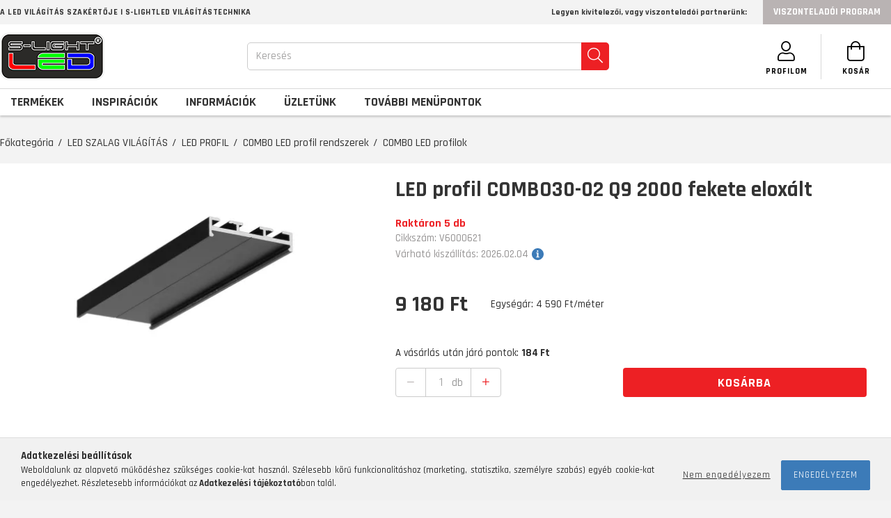

--- FILE ---
content_type: text/html; charset=UTF-8
request_url: https://s-lightled.hu/LED-profil-COMBO30-02-Q9-2000-fekete-eloxaltCOMBO
body_size: 93850
content:
<!DOCTYPE html>
<html lang="hu">
  <head>
    <meta charset="utf-8">
<meta name="description" content="LED profil COMBO30-02 Q9 2000 fekete eloxált, A COMBO30 LED profilok lehetővé teszik különböző alakzatok és kombinációk létrehozását, és ezzel egyidejűleg érdek">
<meta name="robots" content="index, follow">
<meta http-equiv="X-UA-Compatible" content="IE=Edge">
<meta property="og:site_name" content="S-LIGHTLED" />
<meta property="og:title" content="LED profil COMBO30-02 Q9 2000 fekete eloxált - S-LIGHTLED - ">
<meta property="og:description" content="LED profil COMBO30-02 Q9 2000 fekete eloxált, A COMBO30 LED profilok lehetővé teszik különböző alakzatok és kombinációk létrehozását, és ezzel egyidejűleg érdek">
<meta property="og:type" content="product">
<meta property="og:url" content="https://s-lightled.hu/LED-profil-COMBO30-02-Q9-2000-fekete-eloxaltCOMBO">
<meta property="og:image" content="https://s-lightled.hu/img/6431/V6000621/V6000621.webp">
<meta name="facebook-domain-verification" content="8itb5gen2zrwrta2znzbitc9kn2g5m">
<meta name="google-site-verification" content="Ld8YCk72oyR3iaHumIiHHr2vkUojwZG4b3JU7_reRGM">
<meta property="fb:admins" content="391947434153402">
<meta name="dc.title" content="LED profil COMBO30-02 Q9 2000 fekete eloxált - S-LIGHTLED - ">
<meta name="dc.description" content="LED profil COMBO30-02 Q9 2000 fekete eloxált, A COMBO30 LED profilok lehetővé teszik különböző alakzatok és kombinációk létrehozását, és ezzel egyidejűleg érdek">
<meta name="dc.publisher" content="S-LIGHTLED">
<meta name="dc.language" content="hu">
<meta name="theme-color" content="#2b2a28">
<meta name="msapplication-TileColor" content="#2b2a28">
<meta name="mobile-web-app-capable" content="yes">
<meta name="apple-mobile-web-app-capable" content="yes">
<meta name="MobileOptimized" content="320">
<meta name="HandheldFriendly" content="true">

<title>LED profil COMBO30-02 Q9 2000 fekete eloxált - S-LIGHTLED - </title>


<script>
var service_type="shop";
var shop_url_main="https://s-lightled.hu";
var actual_lang="hu";
var money_len="0";
var money_thousend=" ";
var money_dec=",";
var shop_id=6431;
var unas_design_url="https:"+"/"+"/"+"s-lightled.hu"+"/"+"!common_design"+"/"+"custom"+"/"+"s-lightled.unas.hu"+"/";
var unas_design_code='0';
var unas_base_design_code='1800';
var unas_design_ver=4;
var unas_design_subver=0;
var unas_shop_url='https://s-lightled.hu';
var responsive="yes";
var config_plus=new Array();
config_plus['product_tooltip']=1;
config_plus['cart_redirect']=1;
config_plus['money_type']='Ft';
config_plus['money_type_display']='Ft';
var lang_text=new Array();

var UNAS = UNAS || {};
UNAS.shop={"base_url":'https://s-lightled.hu',"domain":'s-lightled.hu',"username":'s-lightled.unas.hu',"id":6431,"lang":'hu',"currency_type":'Ft',"currency_code":'HUF',"currency_rate":'1',"currency_length":0,"base_currency_length":0,"canonical_url":'https://s-lightled.hu/LED-profil-COMBO30-02-Q9-2000-fekete-eloxaltCOMBO'};
UNAS.design={"code":'0',"page":'product_details'};
UNAS.api_auth="404d7256404067dbfbc8f73107e14ac7";
UNAS.customer={"email":'',"id":0,"group_id":0,"without_registration":0};
UNAS.shop["category_id"]="134598";
UNAS.shop["sku"]="V6000621";
UNAS.shop["product_id"]="446007072";
UNAS.shop["only_private_customer_can_purchase"] = false;
 

UNAS.text = {
    "button_overlay_close": `Bezár`,
    "popup_window": `Felugró ablak`,
    "list": `lista`,
    "updating_in_progress": `frissítés folyamatban`,
    "updated": `frissítve`,
    "is_opened": `megnyitva`,
    "is_closed": `bezárva`,
    "deleted": `törölve`,
    "consent_granted": `hozzájárulás megadva`,
    "consent_rejected": `hozzájárulás elutasítva`,
    "field_is_incorrect": `mező hibás`,
    "error_title": `Hiba!`,
    "product_variants": `termék változatok`,
    "product_added_to_cart": `A termék a kosárba került`,
    "product_added_to_cart_with_qty_problem": `A termékből csak [qty_added_to_cart] [qty_unit] került kosárba`,
    "product_removed_from_cart": `A termék törölve a kosárból`,
    "reg_title_name": `Név`,
    "reg_title_company_name": `Cégnév`,
    "number_of_items_in_cart": `Kosárban lévő tételek száma`,
    "cart_is_empty": `A kosár üres`,
    "cart_updated": `A kosár frissült`,
    "mandatory": `Kötelező!`
};


UNAS.text["delete_from_compare"]= `Törlés összehasonlításból`;
UNAS.text["comparison"]= `Összehasonlítás`;

UNAS.text["delete_from_favourites"]= `Törlés a kedvencek közül`;
UNAS.text["add_to_favourites"]= `Kedvencekhez`;








window.lazySizesConfig=window.lazySizesConfig || {};
window.lazySizesConfig.loadMode=1;
window.lazySizesConfig.loadHidden=false;

window.dataLayer = window.dataLayer || [];
function gtag(){dataLayer.push(arguments)};
gtag('js', new Date());
</script>

<script src="https://s-lightled.hu/temp/shop_6431_36dae1bdab8697fd6eb4466446cb90cc.js?mod_time=1770021718"></script>

<style>@charset "UTF-8";.ac_results {padding:0px;border:1px solid #A8A8A8;  border-top:0;background-color:#fff;overflow:hidden;z-index:99999;  box-sizing:border-box;}.ac_results ul {width:100%;list-style-position:outside;list-style:none;padding:0;margin:0;}.ac_results li {margin:0px;padding:5px;cursor:pointer;display:block;font:menu;font-size:10px;text-align:left;overflow:hidden;  position:relative;}.ac_results2 li {  position:relative;}.ac_loading {      background:url('https://s-lightled.hu/!common_packages/jquery/plugins/autocomplete/loading.gif') right 2px center no-repeat white;}.ac_odd {background-color:#F4F4F4;}.ac_over {background-color:#E5E5E5;}.ac_pic {  width:50px;  height:50px;  padding:5px;  box-sizing:border-box;  position:absolute;}.ac_pic img{  width:auto;  height:auto;  max-height:100%;  max-width:100%;  display:block;  margin:0 auto;}.ac_name {  width:100%;  box-sizing:border-box;  line-height:14px;  min-height:40px;  height:auto;  font-size:14px;}.ac_price {  width:84px;  height:50px;  box-sizing:border-box;  padding:5px;  position:absolute;  top:0;  right:0;  line-height:40px;  text-align:right;  font-size:14px;}.search_style_0 .ac_name {  padding:2px 80px 2px 50px;}.search_style_0.no_price .ac_name {  padding:2px 0 2px 50px;}.search_style_0 .ac_pic {  left:0;  top:0;}.search_style_1 .ac_name {  padding:2px 0;}.search_style_2 .ac_name {  padding:2px 0 2px 50px;}.search_style_2 .ac_pic {  left:0;  top:0;}.search_style_3 .ac_name {  padding:2px 50px 2px 0;}.search_style_3 .ac_pic {  right:0;  top:0;}.search_style_4 .ac_name {  padding:2px 0 2px 134px;}.search_style_4.no_price .ac_name {  padding:2px 0 2px 54px;}.search_style_4 .ac_price {  left:50px;}.search_style_4 .ac_pic {  left:0;  top:0;}.search_style_5 .ac_name {  padding:2px 134px 2px 0;}.search_style_5.no_price .ac_name {  padding:2px 50px 2px 0;}.search_style_5 .ac_price {  right:50px;}.search_style_5 .ac_pic {  right:0;  top:0;}.search_style_6 .ac_name {  padding:2px 132px 2px 0;}.search_style_6.no_price .ac_name {  padding:2px 50px 2px 0;}.search_style_6 .ac_price, .search_style_6.no_price .ac_pic {  right:0;}.search_style_6 .ac_pic {  right:80px;  top:0;}.search_style_7 .ac_name {  padding:2px 48px 2px 80px;}.search_style_7.no_price .ac_name {  padding:2px 48px 2px 0;}.search_style_7 .ac_price {  left:0;  text-align:left;}.search_style_7 .ac_pic {  right:0;  top:0;  text-align:right;}.search_style_8 .ac_name {  padding:2px 0px 2px 134px;}.search_style_8.no_price .ac_name {  padding:2px 0 2px 50px;}.search_style_8 .ac_price, .search_style_8.no_price .ac_pic {  left:0;  text-align:left;}.search_style_8 .ac_pic {  left:82px;  top:0;}.ac_results.small_search_box .search_style_0 .ac_name, .ac_results.small_search_box .search_style_4 .ac_name, .ac_results.small_search_box .search_style_5 .ac_name,.ac_results.small_search_box .search_style_6 .ac_name, .ac_results.small_search_box .search_style_7 .ac_name, .ac_results.small_search_box .search_style_8 .ac_name {  padding:5px 0;  overflow:hidden;  min-height:16px;  font-size:13px;  padding:2px 0;}.ac_results.small_search_box .search_style_0 .ac_name, .ac_results.small_search_box .search_style_4 .ac_name, .ac_results.small_search_box .search_style_7 .ac_name,.ac_results.small_search_box .search_style_8 .ac_name {  margin-top:45px;}.ac_results.small_search_box .search_style_5 .ac_name, .ac_results.small_search_box .search_style_6 .ac_name {  margin-bottom:45px;}.ac_results.small_search_box .search_style_5 .ac_pic, .ac_results.small_search_box .search_style_5 .ac_price,.ac_results.small_search_box .search_style_6 .ac_pic, .ac_results.small_search_box .search_style_6 .ac_price {  bottom:0;  top:initial;}.ac_results.small_search_box .search_style_2 .ac_pic {  left:0;  width:50px;}.ac_results.small_search_box .search_style_3 .ac_pic {  right:0;  width:50px;}.ac_results.small_search_box .search_style_4 .ac_pic, .ac_results.small_search_box .search_style_0 .ac_pic {  left:0;  text-align:left;}.ac_results.small_search_box .search_style_4 .ac_price, .ac_results.small_search_box .search_style_0 .ac_price {  right:0;  text-align:right;  left:initial;}.ac_results.small_search_box .search_style_5 .ac_pic {  right:0;  text-align:right;}.ac_results.small_search_box .search_style_5 .ac_price {  right:initial;  left:0;  text-align:left;}.ac_results.small_search_box .search_style_6 .ac_pic {  right:initial;  left:0;  text-align:left;}.ac_results.small_search_box .search_style_6 .ac_price {  right:0;  text-align:right;}.ac_results.small_search_box .search_style_7 .ac_pic {  text-align:right;}.ac_results.small_search_box .search_style_8 .ac_pic {  right:0;  left:initial;  text-align:right;}.ac_results.small_search_box .ac_pic {  width:50%;  text-align:center;  box-sizing:border-box;}.ac_results.small_search_box .ac_price {  width:50%;  font-weight:bold;  font-size:12px;}.ac_results.small_search_box .ac_pic img {  margin:0;  display:inline-block;}.small_search_box .search_style_0.no_price .ac_pic, .small_search_box .search_style_4.no_price .ac_pic, .small_search_box .search_style_8.no_price .ac_pic {  width:50px;  left:0;}.small_search_box .search_style_0.no_price .ac_name, .small_search_box .search_style_4.no_price .ac_name, .small_search_box .search_style_8.no_price .ac_name {  padding:2px 0 2px 50px;  margin-top:0;  min-height:40px;}.small_search_box .search_style_5.no_price .ac_pic, .small_search_box .search_style_6.no_price .ac_pic, .small_search_box .search_style_7.no_price .ac_pic {  width:50px;  right:0;  bottom:initial;  left:initial;  top:0;}.small_search_box .search_style_5.no_price .ac_name, .small_search_box .search_style_6.no_price .ac_name, .small_search_box .search_style_7.no_price .ac_name {  padding:2px 50px 2px 0;  min-height:40px;  margin-top:0;  margin-bottom:0;}.slick-slider{  position:relative;  display:block;  box-sizing:border-box;  -webkit-user-select:none;  -moz-user-select:none;  -ms-user-select:none;  user-select:none;  -webkit-touch-callout:none;  -khtml-user-select:none;  -ms-touch-action:pan-y;  touch-action:pan-y;  -webkit-tap-highlight-color:transparent;}.slick-list{  position:relative;  display:block;  overflow:hidden;  margin:0;  padding:0;}.slick-list:focus{  outline:none;}.slick-list.dragging{  cursor:pointer;  }.slick-slider .slick-track,.slick-slider .slick-list{  -webkit-transform:translate3d(0, 0, 0);  -moz-transform:translate3d(0, 0, 0);  -ms-transform:translate3d(0, 0, 0);   -o-transform:translate3d(0, 0, 0);  transform:translate3d(0, 0, 0);}.slick-track{  position:relative;  top:0;  left:0;  display:block;  margin-left:auto;  margin-right:auto;}.slick-track:before,.slick-track:after{  display:table;  content:'';}.slick-track:after{  clear:both;}.slick-loading .slick-track{  visibility:hidden;}.slick-slide{  display:none;  float:left;  height:100%;  min-height:1px;}[dir='rtl'] .slick-slide{  float:right;}.slick-slide img{  display:block;}.slick-slide.slick-loading img{  display:none;}.slick-slide.dragging img{  pointer-events:none;}.slick-initialized .slick-slide{  display:block;}.slick-loading .slick-slide{  visibility:hidden;}.slick-vertical .slick-slide{  display:block;  height:auto;  border:1px solid transparent;}.slick-arrow.slick-hidden {  display:none;}.slick-list:after { clear:both; content:""; display:block;}.slider-pro{position:relative;margin:0 auto;-moz-box-sizing:content-box;box-sizing:content-box}.sp-slides-container{position:relative}.sp-mask{position:relative;overflow:hidden}.sp-slides{position:relative;-webkit-backface-visibility:hidden;-webkit-perspective:1000}.sp-slide{position:absolute;overflow:hidden;}.sp-image-container{overflow:hidden}.sp-image{position:relative;display:block;border:none}.sp-no-js{overflow:hidden;max-width:100%}.sp-thumbnails-container{position:relative;overflow:hidden;direction:ltr}.sp-bottom-thumbnails,.sp-top-thumbnails{left:0;margin:0 auto}.sp-top-thumbnails{position:absolute;top:0;margin-bottom:4px}.sp-bottom-thumbnails{margin-top:4px}.sp-left-thumbnails,.sp-right-thumbnails{position:absolute;top:0}.sp-right-thumbnails{right:0;margin-left:4px}.sp-left-thumbnails{left:0;margin-right:4px}.sp-thumbnails{position:relative}.sp-thumbnail{border:none}.sp-thumbnail-container{position:relative;display:block;overflow:hidden;float:left;-moz-box-sizing:border-box;box-sizing:border-box}.sp-rtl .sp-thumbnail-container{float:right}.sp-bottom-thumbnails .sp-thumbnail-container,.sp-top-thumbnails .sp-thumbnail-container{margin-left:2px;margin-right:2px}.sp-bottom-thumbnails .sp-thumbnail-container:first-child,.sp-top-thumbnails .sp-thumbnail-container:first-child{margin-left:0}.sp-bottom-thumbnails .sp-thumbnail-container:last-child,.sp-top-thumbnails .sp-thumbnail-container:last-child{margin-right:0}.sp-left-thumbnails .sp-thumbnail-container,.sp-right-thumbnails .sp-thumbnail-container{margin-top:2px;margin-bottom:2px}.sp-left-thumbnails .sp-thumbnail-container:first-child,.sp-right-thumbnails .sp-thumbnail-container:first-child{margin-top:0}.sp-left-thumbnails .sp-thumbnail-container:last-child,.sp-right-thumbnails .sp-thumbnail-container:last-child{margin-bottom:0}.sp-right-thumbnails.sp-has-pointer{margin-left:-13px}.sp-right-thumbnails.sp-has-pointer .sp-thumbnail{position:absolute;left:18px;margin-left:0!important}.sp-right-thumbnails.sp-has-pointer .sp-selected-thumbnail:before{content:'';position:absolute;height:100%;border-left:5px solid red;left:0;top:0;margin-left:13px}.sp-right-thumbnails.sp-has-pointer .sp-selected-thumbnail:after{content:'';position:absolute;width:0;height:0;left:0;top:50%;margin-top:-8px;border-right:13px solid red;border-top:8px solid transparent;border-bottom:8px solid transparent}.sp-left-thumbnails.sp-has-pointer{margin-right:-13px}.sp-left-thumbnails.sp-has-pointer .sp-thumbnail{position:absolute;right:18px}.sp-left-thumbnails.sp-has-pointer .sp-selected-thumbnail:before{content:'';position:absolute;height:100%;border-left:5px solid red;right:0;top:0;margin-right:13px}.sp-left-thumbnails.sp-has-pointer .sp-selected-thumbnail:after{content:'';position:absolute;width:0;height:0;right:0;top:50%;margin-top:-8px;border-left:13px solid red;border-top:8px solid transparent;border-bottom:8px solid transparent}.sp-bottom-thumbnails.sp-has-pointer{margin-top:-13px}.sp-bottom-thumbnails.sp-has-pointer .sp-thumbnail{position:absolute;top:18px;margin-top:0!important}.sp-bottom-thumbnails.sp-has-pointer .sp-selected-thumbnail:before{content:'';position:absolute;width:100%;border-bottom:5px solid red;top:0;margin-top:13px}.sp-bottom-thumbnails.sp-has-pointer .sp-selected-thumbnail:after{content:'';position:absolute;width:0;height:0;left:50%;top:0;margin-left:-8px;border-bottom:13px solid red;border-left:8px solid transparent;border-right:8px solid transparent}.sp-top-thumbnails.sp-has-pointer{margin-bottom:-13px}.sp-top-thumbnails.sp-has-pointer .sp-thumbnail{position:absolute;bottom:18px}.sp-top-thumbnails.sp-has-pointer .sp-selected-thumbnail:before{content:'';position:absolute;width:100%;border-bottom:5px solid red;bottom:0;margin-bottom:13px}.sp-top-thumbnails.sp-has-pointer .sp-selected-thumbnail:after{content:'';position:absolute;width:0;height:0;left:50%;bottom:0;margin-left:-8px;border-top:13px solid red;border-left:8px solid transparent;border-right:8px solid transparent}.sp-layer{position:absolute;margin:0;box-sizing:border-box;-moz-box-sizing:border-box;-webkit-box-sizing:border-box;-webkit-font-smoothing:subpixel-antialiased;-webkit-backface-visibility:hidden}.sp-black{color:#FFF;background:#000;background:rgba(0,0,0,.7)}.sp-white{color:#000;background:#fff;background:rgba(255,255,255,.7)}.sp-rounded{border-radius:10px}.sp-padding{padding:10px}.sp-grab{cursor:url('https://s-lightled.hu/!common_packages/jquery/plugins/slider-pro/css/images/openhand.cur'),move}.sp-grabbing{cursor:url('https://s-lightled.hu/!common_packages/jquery/plugins/slider-pro/css/images/closedhand.cur'),move}.sp-selectable{cursor:default}.sp-caption-container{text-align:center;margin-top:10px}.sp-full-screen{margin:0!important;background-color:#000}.sp-full-screen-button{position:absolute;top:5px;right:10px;font-size:30px;line-height:1;cursor:pointer;-webkit-transform:rotate(45deg);-ms-transform:rotate(45deg);transform:rotate(45deg)}.sp-full-screen-button:before{content:'\2195'}.sp-fade-full-screen{opacity:0;-webkit-transition:opacity .5s;transition:opacity .5s}.slider-pro:hover .sp-fade-full-screen{opacity:1}.sp-buttons{position:relative;width:100%;text-align:center;padding-top:10px}.sp-rtl .sp-buttons{direction:rtl}.sp-full-screen .sp-buttons{display:none}.sp-button{width:10px;height:10px;border:2px solid #000;border-radius:50%;margin:4px;display:inline-block;-moz-box-sizing:border-box;-webkit-box-sizing:border-box;box-sizing:border-box;cursor:pointer}.sp-selected-button{background-color:#000}@media only screen and (min-width:768px) and (max-width:1024px){.sp-button{width:14px;height:14px}}@media only screen and (min-width:568px) and (max-width:768px){.sp-button{width:16px;height:16px}}@media only screen and (min-width:320px) and (max-width:568px){.sp-button{width:18px;height:18px}}.sp-arrows{position:absolute}.sp-fade-arrows{opacity:0;-webkit-transition:opacity .5s;transition:opacity .5s}.sp-slides-container:hover .sp-fade-arrows{opacity:1}.sp-horizontal .sp-arrows{width:100%;left:0;top:50%;margin-top:-15px}.sp-vertical .sp-arrows{height:100%;left:50%;top:0;margin-left:-10px}.sp-arrow{position:absolute;display:block;width:20px;height:30px;cursor:pointer}.sp-vertical .sp-arrow{-webkit-transform:rotate(90deg);-ms-transform:rotate(90deg);transform:rotate(90deg)}.sp-horizontal .sp-previous-arrow{left:20px;right:auto}.sp-horizontal .sp-next-arrow,.sp-horizontal.sp-rtl .sp-previous-arrow{right:20px;left:auto}.sp-horizontal.sp-rtl .sp-next-arrow{left:20px;right:auto}.sp-vertical .sp-previous-arrow{top:20px}.sp-vertical .sp-next-arrow{bottom:20px;-webkit-transform:rotate(270deg);-ms-transform:rotate(270deg);transform:rotate(270deg)}.sp-next-arrow:after,.sp-next-arrow:before,.sp-previous-arrow:after,.sp-previous-arrow:before{content:'';position:absolute;width:50%;height:50%;background-color:#FFF}.sp-arrow:before{left:30%;top:0;-webkit-transform:skew(145deg,0deg);-ms-transform:skew(145deg,0deg);transform:skew(145deg,0deg)}.sp-arrow:after{left:30%;top:50%;-webkit-transform:skew(-145deg,0deg);-ms-transform:skew(-145deg,0deg);transform:skew(-145deg,0deg)}.sp-horizontal.sp-rtl .sp-previous-arrow,.sp-next-arrow{-webkit-transform:rotate(180deg);-ms-transform:rotate(180deg);transform:rotate(180deg)}.sp-horizontal.sp-rtl .sp-next-arrow{-webkit-transform:rotate(0deg);-ms-transform:rotate(0deg);transform:rotate(0deg)}.ie7 .sp-arrow,.ie8 .sp-arrow{width:0;height:0}.ie7 .sp-arrow:after,.ie7 .sp-arrow:before,.ie8 .sp-arrow:after,.ie8 .sp-arrow:before{content:none}.ie7.sp-horizontal .sp-previous-arrow,.ie8.sp-horizontal .sp-previous-arrow{border-right:20px solid #FFF;border-top:20px solid transparent;border-bottom:20px solid transparent}.ie7.sp-horizontal .sp-next-arrow,.ie8.sp-horizontal .sp-next-arrow{border-left:20px solid #FFF;border-top:20px solid transparent;border-bottom:20px solid transparent}.ie7.sp-vertical .sp-previous-arrow,.ie8.sp-vertical .sp-previous-arrow{border-bottom:20px solid #FFF;border-left:20px solid transparent;border-right:20px solid transparent}.ie7.sp-vertical .sp-next-arrow,.ie8.sp-vertical .sp-next-arrow{border-top:20px solid #FFF;border-left:20px solid transparent;border-right:20px solid transparent}.sp-thumbnail-arrows{position:absolute}.sp-fade-thumbnail-arrows{opacity:0;-webkit-transition:opacity .5s;transition:opacity .5s}.sp-thumbnails-container:hover .sp-fade-thumbnail-arrows{opacity:1}.sp-bottom-thumbnails .sp-thumbnail-arrows,.sp-top-thumbnails .sp-thumbnail-arrows{width:100%;top:50%;left:0;margin-top:-12px}.sp-left-thumbnails .sp-thumbnail-arrows,.sp-right-thumbnails .sp-thumbnail-arrows{height:100%;top:0;left:50%;margin-left:-7px}.sp-thumbnail-arrow{position:absolute;display:block;width:15px;height:25px;cursor:pointer}.sp-left-thumbnails .sp-thumbnail-arrows .sp-thumbnail-arrow,.sp-right-thumbnails .sp-thumbnail-arrows .sp-thumbnail-arrow{-webkit-transform:rotate(90deg);-ms-transform:rotate(90deg);transform:rotate(90deg)}.sp-bottom-thumbnails .sp-previous-thumbnail-arrow,.sp-top-thumbnails .sp-previous-thumbnail-arrow{left:0}.sp-bottom-thumbnails .sp-next-thumbnail-arrow,.sp-top-thumbnails .sp-next-thumbnail-arrow{right:0}.sp-left-thumbnails .sp-previous-thumbnail-arrow,.sp-right-thumbnails .sp-previous-thumbnail-arrow{top:0}.sp-left-thumbnails .sp-next-thumbnail-arrow,.sp-right-thumbnails .sp-next-thumbnail-arrow{bottom:0}.sp-next-thumbnail-arrow:after,.sp-next-thumbnail-arrow:before,.sp-previous-thumbnail-arrow:after,.sp-previous-thumbnail-arrow:before{content:'';position:absolute;width:50%;height:50%;background-color:#FFF}.sp-previous-thumbnail-arrow:before{left:30%;top:0;-webkit-transform:skew(145deg,0deg);-ms-transform:skew(145deg,0deg);transform:skew(145deg,0deg)}.sp-previous-thumbnail-arrow:after{left:30%;top:50%;-webkit-transform:skew(-145deg,0deg);-ms-transform:skew(-145deg,0deg);transform:skew(-145deg,0deg)}.sp-next-thumbnail-arrow:before{right:30%;top:0;-webkit-transform:skew(35deg,0deg);-ms-transform:skew(35deg,0deg);transform:skew(35deg,0deg)}.sp-next-thumbnail-arrow:after{right:30%;top:50%;-webkit-transform:skew(-35deg,0deg);-ms-transform:skew(-35deg,0deg);transform:skew(-35deg,0deg)}.ie7 .sp-thumbnail-arrow,.ie8 .sp-thumbnail-arrow{width:0;height:0}.ie7 .sp-thumbnail-arrow:after,.ie7 .sp-thumbnail-arrow:before,.ie8 .sp-thumbnail-arrow:after,.ie8 .sp-thumbnail-arrow:before{content:none}.ie7 .sp-bottom-thumbnails .sp-previous-thumbnail-arrow,.ie7 .sp-top-thumbnails .sp-previous-thumbnail-arrow,.ie8 .sp-bottom-thumbnails .sp-previous-thumbnail-arrow,.ie8 .sp-top-thumbnails .sp-previous-thumbnail-arrow{border-right:12px solid #FFF;border-top:12px solid transparent;border-bottom:12px solid transparent}.ie7 .sp-bottom-thumbnails .sp-next-thumbnail-arrow,.ie7 .sp-top-thumbnails .sp-next-thumbnail-arrow,.ie8 .sp-bottom-thumbnails .sp-next-thumbnail-arrow,.ie8 .sp-top-thumbnails .sp-next-thumbnail-arrow{border-left:12px solid #FFF;border-top:12px solid transparent;border-bottom:12px solid transparent}.ie7 .sp-left-thumbnails .sp-previous-thumbnail-arrow,.ie7 .sp-right-thumbnails .sp-previous-thumbnail-arrow,.ie8 .sp-left-thumbnails .sp-previous-thumbnail-arrow,.ie8 .sp-right-thumbnails .sp-previous-thumbnail-arrow{border-bottom:12px solid #FFF;border-left:12px solid transparent;border-right:12px solid transparent}.ie7 .sp-left-thumbnails .sp-next-thumbnail-arrow,.ie7 .sp-right-thumbnails .sp-next-thumbnail-arrow,.ie8 .sp-left-thumbnails .sp-next-thumbnail-arrow,.ie8 .sp-right-thumbnails .sp-next-thumbnail-arrow{border-top:12px solid #FFF;border-left:12px solid transparent;border-right:12px solid transparent}a.sp-video{text-decoration:none}a.sp-video img{-webkit-backface-visibility:hidden;border:none}a.sp-video:after{content:'\25B6';position:absolute;width:45px;padding-left:5px;height:50px;border:2px solid #FFF;text-align:center;font-size:30px;border-radius:30px;top:0;color:#FFF;bottom:0;left:0;right:0;background-color:rgba(0,0,0,.2);margin:auto;line-height:52px}.slider-pro img.sp-image,.slider-pro img.sp-thumbnail{max-width:none;max-height:none;border:none!important;border-radius:0!important;padding:0!important;-webkit-box-shadow:none!important;-mox-box-shadow:none!important;box-shadow:none!important;transition:none;-moz-transition:none;-webkit-transition:none;-o-transition:none}.slider-pro a{position:static;transition:none!important;-moz-transition:none!important;-webkit-transition:none!important;-o-transition:none!important}.slider-pro canvas,.slider-pro embed,.slider-pro iframe,.slider-pro object,.slider-pro video{max-width:none;max-height:none}.slider-pro p.sp-layer{font-size:14px;line-height:1.4;margin:0}.slider-pro h1.sp-layer{font-size:32px;line-height:1.4;margin:0}.slider-pro h2.sp-layer{font-size:24px;line-height:1.4;margin:0}.slider-pro h3.sp-layer{font-size:19px;line-height:1.4;margin:0}.slider-pro h4.sp-layer{font-size:16px;line-height:1.4;margin:0}.slider-pro h5.sp-layer{font-size:13px;line-height:1.4;margin:0}.slider-pro h6.sp-layer{font-size:11px;line-height:1.4;margin:0}.slider-pro img.sp-layer{border:none}:root { --blue:#007bff; --indigo:#6610f2; --purple:#6f42c1; --pink:#e83e8c; --red:#dc3545; --orange:#fd7e14; --yellow:#ffc107; --green:#28a745; --teal:#20c997; --cyan:#17a2b8; --white:#fff; --gray:#aaaaaa; --gray-dark:#888888; --primary:#3c7bb8; --secondary:#fff; --success:#2ece2e; --info:#17a2b8; --warning:#ffc107; --danger:#ff6666; --light:#f5f5f5; --dark:#888888; --breakpoint-xs:0; --breakpoint-sm:576px; --breakpoint-md:768px; --breakpoint-lg:992px; --breakpoint-xl:1200px; --font-family-sans-serif:-apple-system, BlinkMacSystemFont, "Segoe UI", Roboto, "Helvetica Neue", Arial, "Noto Sans", sans-serif, "Apple Color Emoji", "Segoe UI Emoji", "Segoe UI Symbol", "Noto Color Emoji"; --font-family-monospace:SFMono-Regular, Menlo, Monaco, Consolas, "Liberation Mono", "Courier New", monospace;}.alert { position:relative; padding:0.75rem 1.25rem; margin-bottom:1rem; border:1px solid transparent; border-radius:0.25rem;}.alert-heading { color:inherit;}.alert-link { font-weight:700;}.alert-dismissible { padding-right:4.75rem;}.alert-dismissible .close { position:absolute; top:0; right:0; padding:0.75rem 1.25rem; color:inherit;}.alert-primary { color:#1f4060; background-color:#d8e5f1; border-color:#c8daeb;}.alert-primary hr { border-top-color:#b5cde4;}.alert-primary .alert-link { color:#132639;}.alert-secondary { color:#858585; background-color:white; border-color:white;}.alert-secondary hr { border-top-color:#f2f2f2;}.alert-secondary .alert-link { color:#6c6c6c;}.alert-success { color:#186b18; background-color:#d5f5d5; border-color:#c4f1c4;}.alert-success hr { border-top-color:#afecaf;}.alert-success .alert-link { color:#0f410f;}.alert-info { color:#0c5460; background-color:#d1ecf1; border-color:#bee5eb;}.alert-info hr { border-top-color:#abdde5;}.alert-info .alert-link { color:#062c33;}.alert-warning { color:#856404; background-color:#fff3cd; border-color:#ffeeba;}.alert-warning hr { border-top-color:#ffe8a1;}.alert-warning .alert-link { color:#533f03;}.alert-danger { color:#853535; background-color:#ffe0e0; border-color:#ffd4d4;}.alert-danger hr { border-top-color:#ffbbbb;}.alert-danger .alert-link { color:#612626;}.alert-light { color:#7f7f7f; background-color:#fdfdfd; border-color:#fcfcfc;}.alert-light hr { border-top-color:#efefef;}.alert-light .alert-link { color:#666666;}.alert-dark { color:#474747; background-color:#e7e7e7; border-color:#dedede;}.alert-dark hr { border-top-color:#d1d1d1;}.alert-dark .alert-link { color:#2e2e2e;}*,*::before,*::after { box-sizing:border-box;}html { font-family:sans-serif; line-height:1.15; -webkit-text-size-adjust:100%; -webkit-tap-highlight-color:rgba(0, 0, 0, 0);}article, aside, figcaption, figure, footer, header, hgroup, main, nav, section { display:block;}body { margin:0; font-family:-apple-system, BlinkMacSystemFont, "Segoe UI", Roboto, "Helvetica Neue", Arial, "Noto Sans", sans-serif, "Apple Color Emoji", "Segoe UI Emoji", "Segoe UI Symbol", "Noto Color Emoji"; font-size:1.5rem; font-weight:400; line-height:1.5; color:#2c2c2c; text-align:left; background-color:#fff;}[tabindex="-1"]:focus { outline:0 !important;}hr { box-sizing:content-box; height:0; overflow:visible;}h1, h2, h3, h4, h5, h6 { margin-top:0; margin-bottom:0.5rem;}p { margin-top:0; margin-bottom:1rem;}abbr[title],abbr[data-original-title] { text-decoration:underline; text-decoration:underline dotted; cursor:help; border-bottom:0; text-decoration-skip-ink:none;}address { margin-bottom:1rem; font-style:normal; line-height:inherit;}ol,ul,dl { margin-top:0; margin-bottom:1rem;}ol ol,ul ul,ol ul,ul ol { margin-bottom:0;}dt { font-weight:700;}dd { margin-bottom:0.5rem; margin-left:0;}blockquote { margin:0 0 1rem;}b,strong { font-weight:bolder;}small { font-size:80%;}sub,sup { position:relative; font-size:75%; line-height:0; vertical-align:baseline;}sub { bottom:-0.25em;}sup { top:-0.5em;}a { color:#3c7bb8; text-decoration:none; background-color:transparent;}a:hover { color:#29547e; text-decoration:underline;}a:not([href]):not([tabindex]) { color:inherit; text-decoration:none;}a:not([href]):not([tabindex]):hover, a:not([href]):not([tabindex]):focus { color:inherit; text-decoration:none;}a:not([href]):not([tabindex]):focus { outline:0;}pre,code,kbd,samp { font-family:SFMono-Regular, Menlo, Monaco, Consolas, "Liberation Mono", "Courier New", monospace; font-size:1em;}pre { margin-top:0; margin-bottom:1rem; overflow:auto;}figure { margin:0 0 1rem;}img { vertical-align:middle; border-style:none;}svg { overflow:hidden; vertical-align:middle;}table { border-collapse:collapse;}caption { padding-top:0.75rem; padding-bottom:0.75rem; color:#999; text-align:left; caption-side:bottom;}th { text-align:inherit;}label { display:inline-block; margin-bottom:0.5rem;}button { border-radius:0;}button:focus { outline:1px dotted; outline:5px auto -webkit-focus-ring-color;}input,button,select,optgroup,textarea { margin:0; font-family:inherit; font-size:inherit; line-height:inherit;}button,input { overflow:visible;}button,select { text-transform:none;}select { word-wrap:normal;}button,[type=button],[type=reset],[type=submit] { -webkit-appearance:button;}button:not(:disabled),[type=button]:not(:disabled),[type=reset]:not(:disabled),[type=submit]:not(:disabled) { cursor:pointer;}button::-moz-focus-inner,[type=button]::-moz-focus-inner,[type=reset]::-moz-focus-inner,[type=submit]::-moz-focus-inner { padding:0; border-style:none;}input[type=radio],input[type=checkbox] { box-sizing:border-box; padding:0;}input[type=date],input[type=time],input[type=datetime-local],input[type=month] { -webkit-appearance:listbox;}textarea { overflow:auto; resize:vertical;}fieldset { min-width:0; padding:0; margin:0; border:0;}legend { display:block; width:100%; max-width:100%; padding:0; margin-bottom:0.5rem; font-size:1.5rem; line-height:inherit; color:inherit; white-space:normal;}progress { vertical-align:baseline;}[type=number]::-webkit-inner-spin-button,[type=number]::-webkit-outer-spin-button { height:auto;}[type=search] { outline-offset:-2px; -webkit-appearance:none;}[type=search]::-webkit-search-decoration { -webkit-appearance:none;}::-webkit-file-upload-button { font:inherit; -webkit-appearance:button;}output { display:inline-block;}summary { display:list-item; cursor:pointer;}template { display:none;}[hidden] { display:none !important;}h1, h2, h3, h4, h5, h6,.h1, .h2, .h3, .h4, .h5, .h6 { margin-bottom:0.5rem; font-weight:500; line-height:1.2;}h1, .h1 { font-size:3.75rem;}h2, .h2 { font-size:3rem;}h3, .h3 { font-size:2.625rem;}h4, .h4 { font-size:2.25rem;}h5, .h5 { font-size:1.875rem;}h6, .h6 { font-size:1.5rem;}.lead { font-size:1.875rem; font-weight:300;}.display-1 { font-size:6rem; font-weight:300; line-height:1.2;}.display-2 { font-size:5.5rem; font-weight:300; line-height:1.2;}.display-3 { font-size:4.5rem; font-weight:300; line-height:1.2;}.display-4 { font-size:3.5rem; font-weight:300; line-height:1.2;}hr { margin-top:1rem; margin-bottom:1rem; border:0; border-top:1px solid rgba(0, 0, 0, 0.1);}small,.small { font-size:80%; font-weight:400;}mark,.mark { padding:0.2em; background-color:#fcf8e3;}.list-unstyled { padding-left:0; list-style:none;}.list-inline { padding-left:0; list-style:none;}.list-inline-item { display:inline-block;}.list-inline-item:not(:last-child) { margin-right:0.5rem;}.initialism { font-size:90%; text-transform:uppercase;}.blockquote { margin-bottom:1rem; font-size:1.875rem;}.blockquote-footer { display:block; font-size:80%; color:#aaaaaa;}.blockquote-footer::before { content:"— ";}.img-fluid { max-width:100%; height:auto;}.img-thumbnail { padding:0.25rem; background-color:#fff; border:1px solid #dddddd; border-radius:0.25rem; max-width:100%; height:auto;}.figure { display:inline-block;}.figure-img { margin-bottom:0.5rem; line-height:1;}.figure-caption { font-size:90%; color:#aaaaaa;}.container { width:100%; padding-right:15px; padding-left:15px; margin-right:auto; margin-left:auto;}@media (min-width:576px) { .container {  max-width:540px; }}@media (min-width:768px) { .container {  max-width:720px; }}@media (min-width:992px) { .container {  max-width:960px; }}@media (min-width:1200px) { .container {  max-width:1140px; }}.container-fluid { width:100%; padding-right:15px; padding-left:15px; margin-right:auto; margin-left:auto;}.row { display:flex; flex-wrap:wrap; margin-right:-15px; margin-left:-15px;}.no-gutters { margin-right:0; margin-left:0;}.no-gutters > .col,.no-gutters > [class*=col-] { padding-right:0; padding-left:0;}.col-xl,.col-xl-auto, .col-xl-12, .col-xl-11, .col-xl-10, .col-xl-9, .col-xl-8, .col-xl-7, .col-xl-6, .col-xl-5, .col-xl-4, .col-xl-3, .col-xl-2, .col-xl-1, .col-lg,.col-lg-auto, .col-lg-12, .col-lg-11, .col-lg-10, .col-lg-9, .col-lg-8, .col-lg-7, .col-lg-6, .col-lg-5, .col-lg-4, .col-lg-3, .col-lg-2, .col-lg-1, .col-md,.col-md-auto, .col-md-12, .col-md-11, .col-md-10, .col-md-9, .col-md-8, .col-md-7, .col-md-6, .col-md-5, .col-md-4, .col-md-3, .col-md-2, .col-md-1, .col-sm,.col-sm-auto, .col-sm-12, .col-sm-11, .col-sm-10, .col-sm-9, .col-sm-8, .col-sm-7, .col-sm-6, .col-sm-5, .col-sm-4, .col-sm-3, .col-sm-2, .col-sm-1, .col,.col-auto, .col-12, .col-11, .col-10, .col-9, .col-8, .col-7, .col-6, .col-5, .col-4, .col-3, .col-2, .col-1 { position:relative; width:100%; padding-right:15px; padding-left:15px;}.col { flex-basis:0; flex-grow:1; max-width:100%;}.col-auto { flex:0 0 auto; width:auto; max-width:100%;}.col-1 { flex:0 0 8.3333333333%; max-width:8.3333333333%;}.col-2 { flex:0 0 16.6666666667%; max-width:16.6666666667%;}.col-3 { flex:0 0 25%; max-width:25%;}.col-4 { flex:0 0 33.3333333333%; max-width:33.3333333333%;}.col-5 { flex:0 0 41.6666666667%; max-width:41.6666666667%;}.col-6 { flex:0 0 50%; max-width:50%;}.col-7 { flex:0 0 58.3333333333%; max-width:58.3333333333%;}.col-8 { flex:0 0 66.6666666667%; max-width:66.6666666667%;}.col-9 { flex:0 0 75%; max-width:75%;}.col-10 { flex:0 0 83.3333333333%; max-width:83.3333333333%;}.col-11 { flex:0 0 91.6666666667%; max-width:91.6666666667%;}.col-12 { flex:0 0 100%; max-width:100%;}.order-first { order:-1;}.order-last { order:13;}.order-0 { order:0;}.order-1 { order:1;}.order-2 { order:2;}.order-3 { order:3;}.order-4 { order:4;}.order-5 { order:5;}.order-6 { order:6;}.order-7 { order:7;}.order-8 { order:8;}.order-9 { order:9;}.order-10 { order:10;}.order-11 { order:11;}.order-12 { order:12;}.offset-1 { margin-left:8.3333333333%;}.offset-2 { margin-left:16.6666666667%;}.offset-3 { margin-left:25%;}.offset-4 { margin-left:33.3333333333%;}.offset-5 { margin-left:41.6666666667%;}.offset-6 { margin-left:50%;}.offset-7 { margin-left:58.3333333333%;}.offset-8 { margin-left:66.6666666667%;}.offset-9 { margin-left:75%;}.offset-10 { margin-left:83.3333333333%;}.offset-11 { margin-left:91.6666666667%;}@media (min-width:576px) { .col-sm {  flex-basis:0;  flex-grow:1;  max-width:100%; } .col-sm-auto {  flex:0 0 auto;  width:auto;  max-width:100%; } .col-sm-1 {  flex:0 0 8.3333333333%;  max-width:8.3333333333%; } .col-sm-2 {  flex:0 0 16.6666666667%;  max-width:16.6666666667%; } .col-sm-3 {  flex:0 0 25%;  max-width:25%; } .col-sm-4 {  flex:0 0 33.3333333333%;  max-width:33.3333333333%; } .col-sm-5 {  flex:0 0 41.6666666667%;  max-width:41.6666666667%; } .col-sm-6 {  flex:0 0 50%;  max-width:50%; } .col-sm-7 {  flex:0 0 58.3333333333%;  max-width:58.3333333333%; } .col-sm-8 {  flex:0 0 66.6666666667%;  max-width:66.6666666667%; } .col-sm-9 {  flex:0 0 75%;  max-width:75%; } .col-sm-10 {  flex:0 0 83.3333333333%;  max-width:83.3333333333%; } .col-sm-11 {  flex:0 0 91.6666666667%;  max-width:91.6666666667%; } .col-sm-12 {  flex:0 0 100%;  max-width:100%; } .order-sm-first {  order:-1; } .order-sm-last {  order:13; } .order-sm-0 {  order:0; } .order-sm-1 {  order:1; } .order-sm-2 {  order:2; } .order-sm-3 {  order:3; } .order-sm-4 {  order:4; } .order-sm-5 {  order:5; } .order-sm-6 {  order:6; } .order-sm-7 {  order:7; } .order-sm-8 {  order:8; } .order-sm-9 {  order:9; } .order-sm-10 {  order:10; } .order-sm-11 {  order:11; } .order-sm-12 {  order:12; } .offset-sm-0 {  margin-left:0; } .offset-sm-1 {  margin-left:8.3333333333%; } .offset-sm-2 {  margin-left:16.6666666667%; } .offset-sm-3 {  margin-left:25%; } .offset-sm-4 {  margin-left:33.3333333333%; } .offset-sm-5 {  margin-left:41.6666666667%; } .offset-sm-6 {  margin-left:50%; } .offset-sm-7 {  margin-left:58.3333333333%; } .offset-sm-8 {  margin-left:66.6666666667%; } .offset-sm-9 {  margin-left:75%; } .offset-sm-10 {  margin-left:83.3333333333%; } .offset-sm-11 {  margin-left:91.6666666667%; }}@media (min-width:768px) { .col-md {  flex-basis:0;  flex-grow:1;  max-width:100%; } .col-md-auto {  flex:0 0 auto;  width:auto;  max-width:100%; } .col-md-1 {  flex:0 0 8.3333333333%;  max-width:8.3333333333%; } .col-md-2 {  flex:0 0 16.6666666667%;  max-width:16.6666666667%; } .col-md-3 {  flex:0 0 25%;  max-width:25%; } .col-md-4 {  flex:0 0 33.3333333333%;  max-width:33.3333333333%; } .col-md-5 {  flex:0 0 41.6666666667%;  max-width:41.6666666667%; } .col-md-6 {  flex:0 0 50%;  max-width:50%; } .col-md-7 {  flex:0 0 58.3333333333%;  max-width:58.3333333333%; } .col-md-8 {  flex:0 0 66.6666666667%;  max-width:66.6666666667%; } .col-md-9 {  flex:0 0 75%;  max-width:75%; } .col-md-10 {  flex:0 0 83.3333333333%;  max-width:83.3333333333%; } .col-md-11 {  flex:0 0 91.6666666667%;  max-width:91.6666666667%; } .col-md-12 {  flex:0 0 100%;  max-width:100%; } .order-md-first {  order:-1; } .order-md-last {  order:13; } .order-md-0 {  order:0; } .order-md-1 {  order:1; } .order-md-2 {  order:2; } .order-md-3 {  order:3; } .order-md-4 {  order:4; } .order-md-5 {  order:5; } .order-md-6 {  order:6; } .order-md-7 {  order:7; } .order-md-8 {  order:8; } .order-md-9 {  order:9; } .order-md-10 {  order:10; } .order-md-11 {  order:11; } .order-md-12 {  order:12; } .offset-md-0 {  margin-left:0; } .offset-md-1 {  margin-left:8.3333333333%; } .offset-md-2 {  margin-left:16.6666666667%; } .offset-md-3 {  margin-left:25%; } .offset-md-4 {  margin-left:33.3333333333%; } .offset-md-5 {  margin-left:41.6666666667%; } .offset-md-6 {  margin-left:50%; } .offset-md-7 {  margin-left:58.3333333333%; } .offset-md-8 {  margin-left:66.6666666667%; } .offset-md-9 {  margin-left:75%; } .offset-md-10 {  margin-left:83.3333333333%; } .offset-md-11 {  margin-left:91.6666666667%; }}@media (min-width:992px) { .col-lg {  flex-basis:0;  flex-grow:1;  max-width:100%; } .col-lg-auto {  flex:0 0 auto;  width:auto;  max-width:100%; } .col-lg-1 {  flex:0 0 8.3333333333%;  max-width:8.3333333333%; } .col-lg-2 {  flex:0 0 16.6666666667%;  max-width:16.6666666667%; } .col-lg-3 {  flex:0 0 25%;  max-width:25%; } .col-lg-4 {  flex:0 0 33.3333333333%;  max-width:33.3333333333%; } .col-lg-5 {  flex:0 0 41.6666666667%;  max-width:41.6666666667%; } .col-lg-6 {  flex:0 0 50%;  max-width:50%; } .col-lg-7 {  flex:0 0 58.3333333333%;  max-width:58.3333333333%; } .col-lg-8 {  flex:0 0 66.6666666667%;  max-width:66.6666666667%; } .col-lg-9 {  flex:0 0 75%;  max-width:75%; } .col-lg-10 {  flex:0 0 83.3333333333%;  max-width:83.3333333333%; } .col-lg-11 {  flex:0 0 91.6666666667%;  max-width:91.6666666667%; } .col-lg-12 {  flex:0 0 100%;  max-width:100%; } .order-lg-first {  order:-1; } .order-lg-last {  order:13; } .order-lg-0 {  order:0; } .order-lg-1 {  order:1; } .order-lg-2 {  order:2; } .order-lg-3 {  order:3; } .order-lg-4 {  order:4; } .order-lg-5 {  order:5; } .order-lg-6 {  order:6; } .order-lg-7 {  order:7; } .order-lg-8 {  order:8; } .order-lg-9 {  order:9; } .order-lg-10 {  order:10; } .order-lg-11 {  order:11; } .order-lg-12 {  order:12; } .offset-lg-0 {  margin-left:0; } .offset-lg-1 {  margin-left:8.3333333333%; } .offset-lg-2 {  margin-left:16.6666666667%; } .offset-lg-3 {  margin-left:25%; } .offset-lg-4 {  margin-left:33.3333333333%; } .offset-lg-5 {  margin-left:41.6666666667%; } .offset-lg-6 {  margin-left:50%; } .offset-lg-7 {  margin-left:58.3333333333%; } .offset-lg-8 {  margin-left:66.6666666667%; } .offset-lg-9 {  margin-left:75%; } .offset-lg-10 {  margin-left:83.3333333333%; } .offset-lg-11 {  margin-left:91.6666666667%; }}@media (min-width:1200px) { .col-xl {  flex-basis:0;  flex-grow:1;  max-width:100%; } .col-xl-auto {  flex:0 0 auto;  width:auto;  max-width:100%; } .col-xl-1 {  flex:0 0 8.3333333333%;  max-width:8.3333333333%; } .col-xl-2 {  flex:0 0 16.6666666667%;  max-width:16.6666666667%; } .col-xl-3 {  flex:0 0 25%;  max-width:25%; } .col-xl-4 {  flex:0 0 33.3333333333%;  max-width:33.3333333333%; } .col-xl-5 {  flex:0 0 41.6666666667%;  max-width:41.6666666667%; } .col-xl-6 {  flex:0 0 50%;  max-width:50%; } .col-xl-7 {  flex:0 0 58.3333333333%;  max-width:58.3333333333%; } .col-xl-8 {  flex:0 0 66.6666666667%;  max-width:66.6666666667%; } .col-xl-9 {  flex:0 0 75%;  max-width:75%; } .col-xl-10 {  flex:0 0 83.3333333333%;  max-width:83.3333333333%; } .col-xl-11 {  flex:0 0 91.6666666667%;  max-width:91.6666666667%; } .col-xl-12 {  flex:0 0 100%;  max-width:100%; } .order-xl-first {  order:-1; } .order-xl-last {  order:13; } .order-xl-0 {  order:0; } .order-xl-1 {  order:1; } .order-xl-2 {  order:2; } .order-xl-3 {  order:3; } .order-xl-4 {  order:4; } .order-xl-5 {  order:5; } .order-xl-6 {  order:6; } .order-xl-7 {  order:7; } .order-xl-8 {  order:8; } .order-xl-9 {  order:9; } .order-xl-10 {  order:10; } .order-xl-11 {  order:11; } .order-xl-12 {  order:12; } .offset-xl-0 {  margin-left:0; } .offset-xl-1 {  margin-left:8.3333333333%; } .offset-xl-2 {  margin-left:16.6666666667%; } .offset-xl-3 {  margin-left:25%; } .offset-xl-4 {  margin-left:33.3333333333%; } .offset-xl-5 {  margin-left:41.6666666667%; } .offset-xl-6 {  margin-left:50%; } .offset-xl-7 {  margin-left:58.3333333333%; } .offset-xl-8 {  margin-left:66.6666666667%; } .offset-xl-9 {  margin-left:75%; } .offset-xl-10 {  margin-left:83.3333333333%; } .offset-xl-11 {  margin-left:91.6666666667%; }}.table { width:100%; margin-bottom:1rem; color:#2c2c2c;}.table th,.table td { padding:0.75rem; vertical-align:top; border-top:1px solid #dddddd;}.table thead th { vertical-align:bottom; border-bottom:2px solid #dddddd;}.table tbody + tbody { border-top:2px solid #dddddd;}.table-sm th,.table-sm td { padding:0.3rem;}.table-bordered { border:1px solid #dddddd;}.table-bordered th,.table-bordered td { border:1px solid #dddddd;}.table-bordered thead th,.table-bordered thead td { border-bottom-width:2px;}.table-borderless th,.table-borderless td,.table-borderless thead th,.table-borderless tbody + tbody { border:0;}.table-striped tbody tr:nth-of-type(odd) { background-color:rgba(0, 0, 0, 0.05);}.table-hover tbody tr:hover { color:#2c2c2c; background-color:rgba(0, 0, 0, 0.075);}.table-primary,.table-primary > th,.table-primary > td { background-color:#c8daeb;}.table-primary th,.table-primary td,.table-primary thead th,.table-primary tbody + tbody { border-color:#9abada;}.table-hover .table-primary:hover { background-color:#b5cde4;}.table-hover .table-primary:hover > td,.table-hover .table-primary:hover > th { background-color:#b5cde4;}.table-secondary,.table-secondary > th,.table-secondary > td { background-color:white;}.table-secondary th,.table-secondary td,.table-secondary thead th,.table-secondary tbody + tbody { border-color:white;}.table-hover .table-secondary:hover { background-color:#f2f2f2;}.table-hover .table-secondary:hover > td,.table-hover .table-secondary:hover > th { background-color:#f2f2f2;}.table-success,.table-success > th,.table-success > td { background-color:#c4f1c4;}.table-success th,.table-success td,.table-success thead th,.table-success tbody + tbody { border-color:#92e692;}.table-hover .table-success:hover { background-color:#afecaf;}.table-hover .table-success:hover > td,.table-hover .table-success:hover > th { background-color:#afecaf;}.table-info,.table-info > th,.table-info > td { background-color:#bee5eb;}.table-info th,.table-info td,.table-info thead th,.table-info tbody + tbody { border-color:#86cfda;}.table-hover .table-info:hover { background-color:#abdde5;}.table-hover .table-info:hover > td,.table-hover .table-info:hover > th { background-color:#abdde5;}.table-warning,.table-warning > th,.table-warning > td { background-color:#ffeeba;}.table-warning th,.table-warning td,.table-warning thead th,.table-warning tbody + tbody { border-color:#ffdf7e;}.table-hover .table-warning:hover { background-color:#ffe8a1;}.table-hover .table-warning:hover > td,.table-hover .table-warning:hover > th { background-color:#ffe8a1;}.table-danger,.table-danger > th,.table-danger > td { background-color:#ffd4d4;}.table-danger th,.table-danger td,.table-danger thead th,.table-danger tbody + tbody { border-color:#ffafaf;}.table-hover .table-danger:hover { background-color:#ffbbbb;}.table-hover .table-danger:hover > td,.table-hover .table-danger:hover > th { background-color:#ffbbbb;}.table-light,.table-light > th,.table-light > td { background-color:#fcfcfc;}.table-light th,.table-light td,.table-light thead th,.table-light tbody + tbody { border-color:#fafafa;}.table-hover .table-light:hover { background-color:#efefef;}.table-hover .table-light:hover > td,.table-hover .table-light:hover > th { background-color:#efefef;}.table-dark,.table-dark > th,.table-dark > td { background-color:#dedede;}.table-dark th,.table-dark td,.table-dark thead th,.table-dark tbody + tbody { border-color:#c1c1c1;}.table-hover .table-dark:hover { background-color:#d1d1d1;}.table-hover .table-dark:hover > td,.table-hover .table-dark:hover > th { background-color:#d1d1d1;}.table-active,.table-active > th,.table-active > td { background-color:rgba(0, 0, 0, 0.075);}.table-hover .table-active:hover { background-color:rgba(0, 0, 0, 0.075);}.table-hover .table-active:hover > td,.table-hover .table-active:hover > th { background-color:rgba(0, 0, 0, 0.075);}.table .thead-dark th { color:#fff; background-color:#888888; border-color:#9b9b9b;}.table .thead-light th { color:#999999; background-color:#f1f1f1; border-color:#dddddd;}.table-dark { color:#fff; background-color:#888888;}.table-dark th,.table-dark td,.table-dark thead th { border-color:#9b9b9b;}.table-dark.table-bordered { border:0;}.table-dark.table-striped tbody tr:nth-of-type(odd) { background-color:rgba(255, 255, 255, 0.05);}.table-dark.table-hover tbody tr:hover { color:#fff; background-color:rgba(255, 255, 255, 0.075);}@media (max-width:575.98px) { .table-responsive-sm {  display:block;  width:100%;  overflow-x:auto;  -webkit-overflow-scrolling:touch; } .table-responsive-sm > .table-bordered {  border:0; }}@media (max-width:767.98px) { .table-responsive-md {  display:block;  width:100%;  overflow-x:auto;  -webkit-overflow-scrolling:touch; } .table-responsive-md > .table-bordered {  border:0; }}@media (max-width:991.98px) { .table-responsive-lg {  display:block;  width:100%;  overflow-x:auto;  -webkit-overflow-scrolling:touch; } .table-responsive-lg > .table-bordered {  border:0; }}@media (max-width:1199.98px) { .table-responsive-xl {  display:block;  width:100%;  overflow-x:auto;  -webkit-overflow-scrolling:touch; } .table-responsive-xl > .table-bordered {  border:0; }}.table-responsive { display:block; width:100%; overflow-x:auto; -webkit-overflow-scrolling:touch;}.table-responsive > .table-bordered { border:0;}.form-control { display:block; width:100%; height:calc(1.5em + 0.75rem + 2px); padding:0.375rem 0.75rem; font-size:1.5rem; font-weight:400; line-height:1.5; color:#999999; background-color:#fff; background-clip:padding-box; border:1px solid #ced4da; border-radius:0.25rem; transition:border-color 0.15s ease-in-out, box-shadow 0.15s ease-in-out;}@media (prefers-reduced-motion:reduce) { .form-control {  transition:none; }}.form-control::-ms-expand { background-color:transparent; border:0;}.form-control:focus { color:#999999; background-color:#fff; border-color:#97badd; outline:0; box-shadow:0 0 0 0.2rem rgba(60, 123, 184, 0.25);}.form-control::placeholder { color:#aaaaaa; opacity:1;}.form-control:disabled, .form-control[readonly] { background-color:#f1f1f1; opacity:1;}select.form-control:focus::-ms-value { color:#999999; background-color:#fff;}.form-control-file,.form-control-range { display:block; width:100%;}.col-form-label { padding-top:calc(0.375rem + 1px); padding-bottom:calc(0.375rem + 1px); margin-bottom:0; font-size:inherit; line-height:1.5;}.col-form-label-lg { padding-top:calc(0.5rem + 1px); padding-bottom:calc(0.5rem + 1px); font-size:1.875rem; line-height:1.5;}.col-form-label-sm { padding-top:calc(0.25rem + 1px); padding-bottom:calc(0.25rem + 1px); font-size:1.3125rem; line-height:1.5;}.form-control-plaintext { display:block; width:100%; padding-top:0.375rem; padding-bottom:0.375rem; margin-bottom:0; line-height:1.5; color:#2c2c2c; background-color:transparent; border:solid transparent; border-width:1px 0;}.form-control-plaintext.form-control-sm, .form-control-plaintext.form-control-lg { padding-right:0; padding-left:0;}.form-control-sm { height:calc(1.5em + 0.5rem + 2px); padding:0.25rem 0.5rem; font-size:1.3125rem; line-height:1.5; border-radius:0.2rem;}.form-control-lg { height:calc(1.5em + 1rem + 2px); padding:0.5rem 1rem; font-size:1.875rem; line-height:1.5; border-radius:0.3rem;}select.form-control[size], select.form-control[multiple] { height:auto;}textarea.form-control { height:auto;}.form-group { margin-bottom:1rem;}.form-text { display:block; margin-top:0.25rem;}.form-row { display:flex; flex-wrap:wrap; margin-right:-5px; margin-left:-5px;}.form-row > .col,.form-row > [class*=col-] { padding-right:5px; padding-left:5px;}.form-check { position:relative; display:block; padding-left:1.25rem;}.form-check-input { position:absolute; margin-top:0.3rem; margin-left:-1.25rem;}.form-check-input:disabled ~ .form-check-label { color:#999;}.form-check-label { margin-bottom:0;}.form-check-inline { display:inline-flex; align-items:center; padding-left:0; margin-right:0.75rem;}.form-check-inline .form-check-input { position:static; margin-top:0; margin-right:0.3125rem; margin-left:0;}.valid-feedback { display:none; width:100%; margin-top:0.25rem; font-size:80%; color:#2ece2e;}.valid-tooltip { position:absolute; top:100%; z-index:5; display:none; max-width:100%; padding:0.25rem 0.5rem; margin-top:0.1rem; font-size:1.3125rem; line-height:1.5; color:#fff; background-color:rgba(46, 206, 46, 0.9); border-radius:0.25rem;}.was-validated .form-control:valid, .form-control.is-valid { border-color:#2ece2e; padding-right:calc(1.5em + 0.75rem); background-image:url("data:image/svg+xml,%3csvg xmlns='http://www.w3.org/2000/svg' viewBox='0 0 8 8'%3e%3cpath fill='%232ece2e' d='M2.3 6.73L.6 4.53c-.4-1.04.46-1.4 1.1-.8l1.1 1.4 3.4-3.8c.6-.63 1.6-.27 1.2.7l-4 4.6c-.43.5-.8.4-1.1.1z'/%3e%3c/svg%3e"); background-repeat:no-repeat; background-position:center right calc(0.375em + 0.1875rem); background-size:calc(0.75em + 0.375rem) calc(0.75em + 0.375rem);}.was-validated .form-control:valid:focus, .form-control.is-valid:focus { border-color:#2ece2e; box-shadow:0 0 0 0.2rem rgba(46, 206, 46, 0.25);}.was-validated .form-control:valid ~ .valid-feedback,.was-validated .form-control:valid ~ .valid-tooltip, .form-control.is-valid ~ .valid-feedback,.form-control.is-valid ~ .valid-tooltip { display:block;}.was-validated textarea.form-control:valid, textarea.form-control.is-valid { padding-right:calc(1.5em + 0.75rem); background-position:top calc(0.375em + 0.1875rem) right calc(0.375em + 0.1875rem);}.was-validated .custom-select:valid, .custom-select.is-valid { border-color:#2ece2e; padding-right:calc((1em + 0.75rem) * 3 / 4 + 1.75rem); background:url("data:image/svg+xml,%3csvg xmlns='http://www.w3.org/2000/svg' viewBox='0 0 4 5'%3e%3cpath fill='%23888888' d='M2 0L0 2h4zm0 5L0 3h4z'/%3e%3c/svg%3e") no-repeat right 0.75rem center/8px 10px, url("data:image/svg+xml,%3csvg xmlns='http://www.w3.org/2000/svg' viewBox='0 0 8 8'%3e%3cpath fill='%232ece2e' d='M2.3 6.73L.6 4.53c-.4-1.04.46-1.4 1.1-.8l1.1 1.4 3.4-3.8c.6-.63 1.6-.27 1.2.7l-4 4.6c-.43.5-.8.4-1.1.1z'/%3e%3c/svg%3e") #fff no-repeat center right 1.75rem/calc(0.75em + 0.375rem) calc(0.75em + 0.375rem);}.was-validated .custom-select:valid:focus, .custom-select.is-valid:focus { border-color:#2ece2e; box-shadow:0 0 0 0.2rem rgba(46, 206, 46, 0.25);}.was-validated .custom-select:valid ~ .valid-feedback,.was-validated .custom-select:valid ~ .valid-tooltip, .custom-select.is-valid ~ .valid-feedback,.custom-select.is-valid ~ .valid-tooltip { display:block;}.was-validated .form-control-file:valid ~ .valid-feedback,.was-validated .form-control-file:valid ~ .valid-tooltip, .form-control-file.is-valid ~ .valid-feedback,.form-control-file.is-valid ~ .valid-tooltip { display:block;}.was-validated .form-check-input:valid ~ .form-check-label, .form-check-input.is-valid ~ .form-check-label { color:#2ece2e;}.was-validated .form-check-input:valid ~ .valid-feedback,.was-validated .form-check-input:valid ~ .valid-tooltip, .form-check-input.is-valid ~ .valid-feedback,.form-check-input.is-valid ~ .valid-tooltip { display:block;}.was-validated .custom-control-input:valid ~ .custom-control-label, .custom-control-input.is-valid ~ .custom-control-label { color:#2ece2e;}.was-validated .custom-control-input:valid ~ .custom-control-label::before, .custom-control-input.is-valid ~ .custom-control-label::before { border-color:#2ece2e;}.was-validated .custom-control-input:valid ~ .valid-feedback,.was-validated .custom-control-input:valid ~ .valid-tooltip, .custom-control-input.is-valid ~ .valid-feedback,.custom-control-input.is-valid ~ .valid-tooltip { display:block;}.was-validated .custom-control-input:valid:checked ~ .custom-control-label::before, .custom-control-input.is-valid:checked ~ .custom-control-label::before { border-color:#56d956; background-color:#56d956;}.was-validated .custom-control-input:valid:focus ~ .custom-control-label::before, .custom-control-input.is-valid:focus ~ .custom-control-label::before { box-shadow:0 0 0 0.2rem rgba(46, 206, 46, 0.25);}.was-validated .custom-control-input:valid:focus:not(:checked) ~ .custom-control-label::before, .custom-control-input.is-valid:focus:not(:checked) ~ .custom-control-label::before { border-color:#2ece2e;}.was-validated .custom-file-input:valid ~ .custom-file-label, .custom-file-input.is-valid ~ .custom-file-label { border-color:#2ece2e;}.was-validated .custom-file-input:valid ~ .valid-feedback,.was-validated .custom-file-input:valid ~ .valid-tooltip, .custom-file-input.is-valid ~ .valid-feedback,.custom-file-input.is-valid ~ .valid-tooltip { display:block;}.was-validated .custom-file-input:valid:focus ~ .custom-file-label, .custom-file-input.is-valid:focus ~ .custom-file-label { border-color:#2ece2e; box-shadow:0 0 0 0.2rem rgba(46, 206, 46, 0.25);}.invalid-feedback { display:none; width:100%; margin-top:0.25rem; font-size:80%; color:#ff6666;}.invalid-tooltip { position:absolute; top:100%; z-index:5; display:none; max-width:100%; padding:0.25rem 0.5rem; margin-top:0.1rem; font-size:1.3125rem; line-height:1.5; color:#fff; background-color:rgba(255, 102, 102, 0.9); border-radius:0.25rem;}.was-validated .form-control:invalid, .form-control.is-invalid { border-color:#ff6666; padding-right:calc(1.5em + 0.75rem); background-image:url("data:image/svg+xml,%3csvg xmlns='http://www.w3.org/2000/svg' fill='%23ff6666' viewBox='-2 -2 7 7'%3e%3cpath stroke='%23ff6666' d='M0 0l3 3m0-3L0 3'/%3e%3ccircle r='.5'/%3e%3ccircle cx='3' r='.5'/%3e%3ccircle cy='3' r='.5'/%3e%3ccircle cx='3' cy='3' r='.5'/%3e%3c/svg%3E"); background-repeat:no-repeat; background-position:center right calc(0.375em + 0.1875rem); background-size:calc(0.75em + 0.375rem) calc(0.75em + 0.375rem);}.was-validated .form-control:invalid:focus, .form-control.is-invalid:focus { border-color:#ff6666; box-shadow:0 0 0 0.2rem rgba(255, 102, 102, 0.25);}.was-validated .form-control:invalid ~ .invalid-feedback,.was-validated .form-control:invalid ~ .invalid-tooltip, .form-control.is-invalid ~ .invalid-feedback,.form-control.is-invalid ~ .invalid-tooltip { display:block;}.was-validated textarea.form-control:invalid, textarea.form-control.is-invalid { padding-right:calc(1.5em + 0.75rem); background-position:top calc(0.375em + 0.1875rem) right calc(0.375em + 0.1875rem);}.was-validated .custom-select:invalid, .custom-select.is-invalid { border-color:#ff6666; padding-right:calc((1em + 0.75rem) * 3 / 4 + 1.75rem); background:url("data:image/svg+xml,%3csvg xmlns='http://www.w3.org/2000/svg' viewBox='0 0 4 5'%3e%3cpath fill='%23888888' d='M2 0L0 2h4zm0 5L0 3h4z'/%3e%3c/svg%3e") no-repeat right 0.75rem center/8px 10px, url("data:image/svg+xml,%3csvg xmlns='http://www.w3.org/2000/svg' fill='%23ff6666' viewBox='-2 -2 7 7'%3e%3cpath stroke='%23ff6666' d='M0 0l3 3m0-3L0 3'/%3e%3ccircle r='.5'/%3e%3ccircle cx='3' r='.5'/%3e%3ccircle cy='3' r='.5'/%3e%3ccircle cx='3' cy='3' r='.5'/%3e%3c/svg%3E") #fff no-repeat center right 1.75rem/calc(0.75em + 0.375rem) calc(0.75em + 0.375rem);}.was-validated .custom-select:invalid:focus, .custom-select.is-invalid:focus { border-color:#ff6666; box-shadow:0 0 0 0.2rem rgba(255, 102, 102, 0.25);}.was-validated .custom-select:invalid ~ .invalid-feedback,.was-validated .custom-select:invalid ~ .invalid-tooltip, .custom-select.is-invalid ~ .invalid-feedback,.custom-select.is-invalid ~ .invalid-tooltip { display:block;}.was-validated .form-control-file:invalid ~ .invalid-feedback,.was-validated .form-control-file:invalid ~ .invalid-tooltip, .form-control-file.is-invalid ~ .invalid-feedback,.form-control-file.is-invalid ~ .invalid-tooltip { display:block;}.was-validated .form-check-input:invalid ~ .form-check-label, .form-check-input.is-invalid ~ .form-check-label { color:#ff6666;}.was-validated .form-check-input:invalid ~ .invalid-feedback,.was-validated .form-check-input:invalid ~ .invalid-tooltip, .form-check-input.is-invalid ~ .invalid-feedback,.form-check-input.is-invalid ~ .invalid-tooltip { display:block;}.was-validated .custom-control-input:invalid ~ .custom-control-label, .custom-control-input.is-invalid ~ .custom-control-label { color:#ff6666;}.was-validated .custom-control-input:invalid ~ .custom-control-label::before, .custom-control-input.is-invalid ~ .custom-control-label::before { border-color:#ff6666;}.was-validated .custom-control-input:invalid ~ .invalid-feedback,.was-validated .custom-control-input:invalid ~ .invalid-tooltip, .custom-control-input.is-invalid ~ .invalid-feedback,.custom-control-input.is-invalid ~ .invalid-tooltip { display:block;}.was-validated .custom-control-input:invalid:checked ~ .custom-control-label::before, .custom-control-input.is-invalid:checked ~ .custom-control-label::before { border-color:#ff9999; background-color:#ff9999;}.was-validated .custom-control-input:invalid:focus ~ .custom-control-label::before, .custom-control-input.is-invalid:focus ~ .custom-control-label::before { box-shadow:0 0 0 0.2rem rgba(255, 102, 102, 0.25);}.was-validated .custom-control-input:invalid:focus:not(:checked) ~ .custom-control-label::before, .custom-control-input.is-invalid:focus:not(:checked) ~ .custom-control-label::before { border-color:#ff6666;}.was-validated .custom-file-input:invalid ~ .custom-file-label, .custom-file-input.is-invalid ~ .custom-file-label { border-color:#ff6666;}.was-validated .custom-file-input:invalid ~ .invalid-feedback,.was-validated .custom-file-input:invalid ~ .invalid-tooltip, .custom-file-input.is-invalid ~ .invalid-feedback,.custom-file-input.is-invalid ~ .invalid-tooltip { display:block;}.was-validated .custom-file-input:invalid:focus ~ .custom-file-label, .custom-file-input.is-invalid:focus ~ .custom-file-label { border-color:#ff6666; box-shadow:0 0 0 0.2rem rgba(255, 102, 102, 0.25);}.form-inline { display:flex; flex-flow:row wrap; align-items:center;}.form-inline .form-check { width:100%;}@media (min-width:576px) { .form-inline label {  display:flex;  align-items:center;  justify-content:center;  margin-bottom:0; } .form-inline .form-group {  display:flex;  flex:0 0 auto;  flex-flow:row wrap;  align-items:center;  margin-bottom:0; } .form-inline .form-control {  display:inline-block;  width:auto;  vertical-align:middle; } .form-inline .form-control-plaintext {  display:inline-block; } .form-inline .input-group,.form-inline .custom-select {  width:auto; } .form-inline .form-check {  display:flex;  align-items:center;  justify-content:center;  width:auto;  padding-left:0; } .form-inline .form-check-input {  position:relative;  flex-shrink:0;  margin-top:0;  margin-right:0.25rem;  margin-left:0; } .form-inline .custom-control {  align-items:center;  justify-content:center; } .form-inline .custom-control-label {  margin-bottom:0; }}.btn { display:inline-block; font-weight:400; color:#2c2c2c; text-align:center; vertical-align:middle; user-select:none; background-color:transparent; border:1px solid transparent; padding:0.375rem 0.75rem; font-size:1.5rem; line-height:1.5; border-radius:0.25rem; transition:color 0.15s ease-in-out, background-color 0.15s ease-in-out, border-color 0.15s ease-in-out, box-shadow 0.15s ease-in-out;}@media (prefers-reduced-motion:reduce) { .btn {  transition:none; }}.btn:hover { color:#2c2c2c; text-decoration:none;}.btn:focus, .btn.focus { outline:0; box-shadow:0 0 0 0.2rem rgba(60, 123, 184, 0.25);}.btn.disabled, .btn:disabled { opacity:0.65;}a.btn.disabled,fieldset:disabled a.btn { pointer-events:none;}.btn-primary { color:#fff; background-color:#3c7bb8; border-color:#3c7bb8;}.btn-primary:hover { color:#fff; background-color:#33689b; border-color:#2f6192;}.btn-primary:focus, .btn-primary.focus { box-shadow:0 0 0 0.2rem rgba(89, 143, 195, 0.5);}.btn-primary.disabled, .btn-primary:disabled { color:#fff; background-color:#3c7bb8; border-color:#3c7bb8;}.btn-primary:not(:disabled):not(.disabled):active, .btn-primary:not(:disabled):not(.disabled).active, .show > .btn-primary.dropdown-toggle { color:#fff; background-color:#2f6192; border-color:#2c5b88;}.btn-primary:not(:disabled):not(.disabled):active:focus, .btn-primary:not(:disabled):not(.disabled).active:focus, .show > .btn-primary.dropdown-toggle:focus { box-shadow:0 0 0 0.2rem rgba(89, 143, 195, 0.5);}.btn-secondary { color:#333333; background-color:#fff; border-color:#fff;}.btn-secondary:hover { color:#333333; background-color:#ececec; border-color:#e6e6e6;}.btn-secondary:focus, .btn-secondary.focus { box-shadow:0 0 0 0.2rem rgba(224, 224, 224, 0.5);}.btn-secondary.disabled, .btn-secondary:disabled { color:#333333; background-color:#fff; border-color:#fff;}.btn-secondary:not(:disabled):not(.disabled):active, .btn-secondary:not(:disabled):not(.disabled).active, .show > .btn-secondary.dropdown-toggle { color:#333333; background-color:#e6e6e6; border-color:#dfdfdf;}.btn-secondary:not(:disabled):not(.disabled):active:focus, .btn-secondary:not(:disabled):not(.disabled).active:focus, .show > .btn-secondary.dropdown-toggle:focus { box-shadow:0 0 0 0.2rem rgba(224, 224, 224, 0.5);}.btn-success { color:#fff; background-color:#2ece2e; border-color:#2ece2e;}.btn-success:hover { color:#fff; background-color:#27af27; border-color:#25a425;}.btn-success:focus, .btn-success.focus { box-shadow:0 0 0 0.2rem rgba(77, 213, 77, 0.5);}.btn-success.disabled, .btn-success:disabled { color:#fff; background-color:#2ece2e; border-color:#2ece2e;}.btn-success:not(:disabled):not(.disabled):active, .btn-success:not(:disabled):not(.disabled).active, .show > .btn-success.dropdown-toggle { color:#fff; background-color:#25a425; border-color:#229a22;}.btn-success:not(:disabled):not(.disabled):active:focus, .btn-success:not(:disabled):not(.disabled).active:focus, .show > .btn-success.dropdown-toggle:focus { box-shadow:0 0 0 0.2rem rgba(77, 213, 77, 0.5);}.btn-info { color:#fff; background-color:#17a2b8; border-color:#17a2b8;}.btn-info:hover { color:#fff; background-color:#138496; border-color:#117a8b;}.btn-info:focus, .btn-info.focus { box-shadow:0 0 0 0.2rem rgba(58, 176, 195, 0.5);}.btn-info.disabled, .btn-info:disabled { color:#fff; background-color:#17a2b8; border-color:#17a2b8;}.btn-info:not(:disabled):not(.disabled):active, .btn-info:not(:disabled):not(.disabled).active, .show > .btn-info.dropdown-toggle { color:#fff; background-color:#117a8b; border-color:#10707f;}.btn-info:not(:disabled):not(.disabled):active:focus, .btn-info:not(:disabled):not(.disabled).active:focus, .show > .btn-info.dropdown-toggle:focus { box-shadow:0 0 0 0.2rem rgba(58, 176, 195, 0.5);}.btn-warning { color:#333333; background-color:#ffc107; border-color:#ffc107;}.btn-warning:hover { color:#fff; background-color:#e0a800; border-color:#d39e00;}.btn-warning:focus, .btn-warning.focus { box-shadow:0 0 0 0.2rem rgba(224, 172, 14, 0.5);}.btn-warning.disabled, .btn-warning:disabled { color:#333333; background-color:#ffc107; border-color:#ffc107;}.btn-warning:not(:disabled):not(.disabled):active, .btn-warning:not(:disabled):not(.disabled).active, .show > .btn-warning.dropdown-toggle { color:#fff; background-color:#d39e00; border-color:#c69500;}.btn-warning:not(:disabled):not(.disabled):active:focus, .btn-warning:not(:disabled):not(.disabled).active:focus, .show > .btn-warning.dropdown-toggle:focus { box-shadow:0 0 0 0.2rem rgba(224, 172, 14, 0.5);}.btn-danger { color:#fff; background-color:#ff6666; border-color:#ff6666;}.btn-danger:hover { color:#fff; background-color:#ff4040; border-color:#ff3333;}.btn-danger:focus, .btn-danger.focus { box-shadow:0 0 0 0.2rem rgba(255, 125, 125, 0.5);}.btn-danger.disabled, .btn-danger:disabled { color:#fff; background-color:#ff6666; border-color:#ff6666;}.btn-danger:not(:disabled):not(.disabled):active, .btn-danger:not(:disabled):not(.disabled).active, .show > .btn-danger.dropdown-toggle { color:#fff; background-color:#ff3333; border-color:#ff2626;}.btn-danger:not(:disabled):not(.disabled):active:focus, .btn-danger:not(:disabled):not(.disabled).active:focus, .show > .btn-danger.dropdown-toggle:focus { box-shadow:0 0 0 0.2rem rgba(255, 125, 125, 0.5);}.btn-light { color:#333333; background-color:#f5f5f5; border-color:#f5f5f5;}.btn-light:hover { color:#333333; background-color:#e2e2e2; border-color:gainsboro;}.btn-light:focus, .btn-light.focus { box-shadow:0 0 0 0.2rem rgba(216, 216, 216, 0.5);}.btn-light.disabled, .btn-light:disabled { color:#333333; background-color:#f5f5f5; border-color:#f5f5f5;}.btn-light:not(:disabled):not(.disabled):active, .btn-light:not(:disabled):not(.disabled).active, .show > .btn-light.dropdown-toggle { color:#333333; background-color:gainsboro; border-color:#d5d5d5;}.btn-light:not(:disabled):not(.disabled):active:focus, .btn-light:not(:disabled):not(.disabled).active:focus, .show > .btn-light.dropdown-toggle:focus { box-shadow:0 0 0 0.2rem rgba(216, 216, 216, 0.5);}.btn-dark { color:#fff; background-color:#888888; border-color:#888888;}.btn-dark:hover { color:#fff; background-color:#757575; border-color:#6f6f6f;}.btn-dark:focus, .btn-dark.focus { box-shadow:0 0 0 0.2rem rgba(154, 154, 154, 0.5);}.btn-dark.disabled, .btn-dark:disabled { color:#fff; background-color:#888888; border-color:#888888;}.btn-dark:not(:disabled):not(.disabled):active, .btn-dark:not(:disabled):not(.disabled).active, .show > .btn-dark.dropdown-toggle { color:#fff; background-color:#6f6f6f; border-color:#686868;}.btn-dark:not(:disabled):not(.disabled):active:focus, .btn-dark:not(:disabled):not(.disabled).active:focus, .show > .btn-dark.dropdown-toggle:focus { box-shadow:0 0 0 0.2rem rgba(154, 154, 154, 0.5);}.btn-outline-primary { color:#3c7bb8; border-color:#3c7bb8;}.btn-outline-primary:hover { color:#fff; background-color:#3c7bb8; border-color:#3c7bb8;}.btn-outline-primary:focus, .btn-outline-primary.focus { box-shadow:0 0 0 0.2rem rgba(60, 123, 184, 0.5);}.btn-outline-primary.disabled, .btn-outline-primary:disabled { color:#3c7bb8; background-color:transparent;}.btn-outline-primary:not(:disabled):not(.disabled):active, .btn-outline-primary:not(:disabled):not(.disabled).active, .show > .btn-outline-primary.dropdown-toggle { color:#fff; background-color:#3c7bb8; border-color:#3c7bb8;}.btn-outline-primary:not(:disabled):not(.disabled):active:focus, .btn-outline-primary:not(:disabled):not(.disabled).active:focus, .show > .btn-outline-primary.dropdown-toggle:focus { box-shadow:0 0 0 0.2rem rgba(60, 123, 184, 0.5);}.btn-outline-secondary { color:#fff; border-color:#fff;}.btn-outline-secondary:hover { color:#333333; background-color:#fff; border-color:#fff;}.btn-outline-secondary:focus, .btn-outline-secondary.focus { box-shadow:0 0 0 0.2rem rgba(255, 255, 255, 0.5);}.btn-outline-secondary.disabled, .btn-outline-secondary:disabled { color:#fff; background-color:transparent;}.btn-outline-secondary:not(:disabled):not(.disabled):active, .btn-outline-secondary:not(:disabled):not(.disabled).active, .show > .btn-outline-secondary.dropdown-toggle { color:#333333; background-color:#fff; border-color:#fff;}.btn-outline-secondary:not(:disabled):not(.disabled):active:focus, .btn-outline-secondary:not(:disabled):not(.disabled).active:focus, .show > .btn-outline-secondary.dropdown-toggle:focus { box-shadow:0 0 0 0.2rem rgba(255, 255, 255, 0.5);}.btn-outline-success { color:#2ece2e; border-color:#2ece2e;}.btn-outline-success:hover { color:#fff; background-color:#2ece2e; border-color:#2ece2e;}.btn-outline-success:focus, .btn-outline-success.focus { box-shadow:0 0 0 0.2rem rgba(46, 206, 46, 0.5);}.btn-outline-success.disabled, .btn-outline-success:disabled { color:#2ece2e; background-color:transparent;}.btn-outline-success:not(:disabled):not(.disabled):active, .btn-outline-success:not(:disabled):not(.disabled).active, .show > .btn-outline-success.dropdown-toggle { color:#fff; background-color:#2ece2e; border-color:#2ece2e;}.btn-outline-success:not(:disabled):not(.disabled):active:focus, .btn-outline-success:not(:disabled):not(.disabled).active:focus, .show > .btn-outline-success.dropdown-toggle:focus { box-shadow:0 0 0 0.2rem rgba(46, 206, 46, 0.5);}.btn-outline-info { color:#17a2b8; border-color:#17a2b8;}.btn-outline-info:hover { color:#fff; background-color:#17a2b8; border-color:#17a2b8;}.btn-outline-info:focus, .btn-outline-info.focus { box-shadow:0 0 0 0.2rem rgba(23, 162, 184, 0.5);}.btn-outline-info.disabled, .btn-outline-info:disabled { color:#17a2b8; background-color:transparent;}.btn-outline-info:not(:disabled):not(.disabled):active, .btn-outline-info:not(:disabled):not(.disabled).active, .show > .btn-outline-info.dropdown-toggle { color:#fff; background-color:#17a2b8; border-color:#17a2b8;}.btn-outline-info:not(:disabled):not(.disabled):active:focus, .btn-outline-info:not(:disabled):not(.disabled).active:focus, .show > .btn-outline-info.dropdown-toggle:focus { box-shadow:0 0 0 0.2rem rgba(23, 162, 184, 0.5);}.btn-outline-warning { color:#ffc107; border-color:#ffc107;}.btn-outline-warning:hover { color:#333333; background-color:#ffc107; border-color:#ffc107;}.btn-outline-warning:focus, .btn-outline-warning.focus { box-shadow:0 0 0 0.2rem rgba(255, 193, 7, 0.5);}.btn-outline-warning.disabled, .btn-outline-warning:disabled { color:#ffc107; background-color:transparent;}.btn-outline-warning:not(:disabled):not(.disabled):active, .btn-outline-warning:not(:disabled):not(.disabled).active, .show > .btn-outline-warning.dropdown-toggle { color:#333333; background-color:#ffc107; border-color:#ffc107;}.btn-outline-warning:not(:disabled):not(.disabled):active:focus, .btn-outline-warning:not(:disabled):not(.disabled).active:focus, .show > .btn-outline-warning.dropdown-toggle:focus { box-shadow:0 0 0 0.2rem rgba(255, 193, 7, 0.5);}.btn-outline-danger { color:#ff6666; border-color:#ff6666;}.btn-outline-danger:hover { color:#fff; background-color:#ff6666; border-color:#ff6666;}.btn-outline-danger:focus, .btn-outline-danger.focus { box-shadow:0 0 0 0.2rem rgba(255, 102, 102, 0.5);}.btn-outline-danger.disabled, .btn-outline-danger:disabled { color:#ff6666; background-color:transparent;}.btn-outline-danger:not(:disabled):not(.disabled):active, .btn-outline-danger:not(:disabled):not(.disabled).active, .show > .btn-outline-danger.dropdown-toggle { color:#fff; background-color:#ff6666; border-color:#ff6666;}.btn-outline-danger:not(:disabled):not(.disabled):active:focus, .btn-outline-danger:not(:disabled):not(.disabled).active:focus, .show > .btn-outline-danger.dropdown-toggle:focus { box-shadow:0 0 0 0.2rem rgba(255, 102, 102, 0.5);}.btn-outline-light { color:#f5f5f5; border-color:#f5f5f5;}.btn-outline-light:hover { color:#333333; background-color:#f5f5f5; border-color:#f5f5f5;}.btn-outline-light:focus, .btn-outline-light.focus { box-shadow:0 0 0 0.2rem rgba(245, 245, 245, 0.5);}.btn-outline-light.disabled, .btn-outline-light:disabled { color:#f5f5f5; background-color:transparent;}.btn-outline-light:not(:disabled):not(.disabled):active, .btn-outline-light:not(:disabled):not(.disabled).active, .show > .btn-outline-light.dropdown-toggle { color:#333333; background-color:#f5f5f5; border-color:#f5f5f5;}.btn-outline-light:not(:disabled):not(.disabled):active:focus, .btn-outline-light:not(:disabled):not(.disabled).active:focus, .show > .btn-outline-light.dropdown-toggle:focus { box-shadow:0 0 0 0.2rem rgba(245, 245, 245, 0.5);}.btn-outline-dark { color:#888888; border-color:#888888;}.btn-outline-dark:hover { color:#fff; background-color:#888888; border-color:#888888;}.btn-outline-dark:focus, .btn-outline-dark.focus { box-shadow:0 0 0 0.2rem rgba(136, 136, 136, 0.5);}.btn-outline-dark.disabled, .btn-outline-dark:disabled { color:#888888; background-color:transparent;}.btn-outline-dark:not(:disabled):not(.disabled):active, .btn-outline-dark:not(:disabled):not(.disabled).active, .show > .btn-outline-dark.dropdown-toggle { color:#fff; background-color:#888888; border-color:#888888;}.btn-outline-dark:not(:disabled):not(.disabled):active:focus, .btn-outline-dark:not(:disabled):not(.disabled).active:focus, .show > .btn-outline-dark.dropdown-toggle:focus { box-shadow:0 0 0 0.2rem rgba(136, 136, 136, 0.5);}.btn-link { font-weight:400; color:#3c7bb8; text-decoration:none;}.btn-link:hover { color:#29547e; text-decoration:underline;}.btn-link:focus, .btn-link.focus { text-decoration:underline; box-shadow:none;}.btn-link:disabled, .btn-link.disabled { color:#aaaaaa; pointer-events:none;}.btn-lg, .btn-group-lg > .btn { padding:0.5rem 1rem; font-size:1.875rem; line-height:1.5; border-radius:0.3rem;}.btn-sm, .btn-group-sm > .btn { padding:0.25rem 0.5rem; font-size:1.3125rem; line-height:1.5; border-radius:0.2rem;}.btn-block { display:block; width:100%;}.btn-block + .btn-block { margin-top:0.5rem;}input[type=submit].btn-block,input[type=reset].btn-block,input[type=button].btn-block { width:100%;}.fade { transition:opacity 0.15s linear;}@media (prefers-reduced-motion:reduce) { .fade {  transition:none; }}.fade:not(.show) { opacity:0;}.collapse:not(.show) { display:none;}.collapsing { position:relative; height:0; overflow:hidden; transition:height 0.35s ease;}@media (prefers-reduced-motion:reduce) { .collapsing {  transition:none; }}.dropup,.dropright,.dropdown,.dropleft { position:relative;}.dropdown-toggle { white-space:nowrap;}.dropdown-toggle::after { display:inline-block; margin-left:0.255em; vertical-align:0.255em; content:""; border-top:0.3em solid; border-right:0.3em solid transparent; border-bottom:0; border-left:0.3em solid transparent;}.dropdown-toggle:empty::after { margin-left:0;}.dropdown-menu { position:absolute; top:100%; left:0; z-index:1000; display:none; float:left; min-width:10rem; padding:0.5rem 0; margin:0.125rem 0 0; font-size:1.5rem; color:#2c2c2c; text-align:left; list-style:none; background-color:#fff; background-clip:padding-box; border:1px solid rgba(0, 0, 0, 0.15); border-radius:0.25rem;}.dropdown-menu-left { right:auto; left:0;}.dropdown-menu-right { right:0; left:auto;}@media (min-width:576px) { .dropdown-menu-sm-left {  right:auto;  left:0; } .dropdown-menu-sm-right {  right:0;  left:auto; }}@media (min-width:768px) { .dropdown-menu-md-left {  right:auto;  left:0; } .dropdown-menu-md-right {  right:0;  left:auto; }}@media (min-width:992px) { .dropdown-menu-lg-left {  right:auto;  left:0; } .dropdown-menu-lg-right {  right:0;  left:auto; }}@media (min-width:1200px) { .dropdown-menu-xl-left {  right:auto;  left:0; } .dropdown-menu-xl-right {  right:0;  left:auto; }}.dropup .dropdown-menu { top:auto; bottom:100%; margin-top:0; margin-bottom:0.125rem;}.dropup .dropdown-toggle::after { display:inline-block; margin-left:0.255em; vertical-align:0.255em; content:""; border-top:0; border-right:0.3em solid transparent; border-bottom:0.3em solid; border-left:0.3em solid transparent;}.dropup .dropdown-toggle:empty::after { margin-left:0;}.dropright .dropdown-menu { top:0; right:auto; left:100%; margin-top:0; margin-left:0.125rem;}.dropright .dropdown-toggle::after { display:inline-block; margin-left:0.255em; vertical-align:0.255em; content:""; border-top:0.3em solid transparent; border-right:0; border-bottom:0.3em solid transparent; border-left:0.3em solid;}.dropright .dropdown-toggle:empty::after { margin-left:0;}.dropright .dropdown-toggle::after { vertical-align:0;}.dropleft .dropdown-menu { top:0; right:100%; left:auto; margin-top:0; margin-right:0.125rem;}.dropleft .dropdown-toggle::after { display:inline-block; margin-left:0.255em; vertical-align:0.255em; content:"";}.dropleft .dropdown-toggle::after { display:none;}.dropleft .dropdown-toggle::before { display:inline-block; margin-right:0.255em; vertical-align:0.255em; content:""; border-top:0.3em solid transparent; border-right:0.3em solid; border-bottom:0.3em solid transparent;}.dropleft .dropdown-toggle:empty::after { margin-left:0;}.dropleft .dropdown-toggle::before { vertical-align:0;}.dropdown-menu[x-placement^=top], .dropdown-menu[x-placement^=right], .dropdown-menu[x-placement^=bottom], .dropdown-menu[x-placement^=left] { right:auto; bottom:auto;}.dropdown-divider { height:0; margin:0.5rem 0; overflow:hidden; border-top:1px solid #f1f1f1;}.dropdown-item { display:block; width:100%; padding:0.25rem 1.5rem; clear:both; font-weight:400; color:#333333; text-align:inherit; white-space:nowrap; background-color:transparent; border:0;}.dropdown-item:hover, .dropdown-item:focus { color:#262626; text-decoration:none; background-color:#f5f5f5;}.dropdown-item.active, .dropdown-item:active { color:#fff; text-decoration:none; background-color:#3c7bb8;}.dropdown-item.disabled, .dropdown-item:disabled { color:#aaaaaa; pointer-events:none; background-color:transparent;}.dropdown-menu.show { display:block;}.dropdown-header { display:block; padding:0.5rem 1.5rem; margin-bottom:0; font-size:1.3125rem; color:#aaaaaa; white-space:nowrap;}.dropdown-item-text { display:block; padding:0.25rem 1.5rem; color:#333333;}.btn-group,.btn-group-vertical { position:relative; display:inline-flex; vertical-align:middle;}.btn-group > .btn,.btn-group-vertical > .btn { position:relative; flex:1 1 auto;}.btn-group > .btn:hover,.btn-group-vertical > .btn:hover { z-index:1;}.btn-group > .btn:focus, .btn-group > .btn:active, .btn-group > .btn.active,.btn-group-vertical > .btn:focus,.btn-group-vertical > .btn:active,.btn-group-vertical > .btn.active { z-index:1;}.btn-toolbar { display:flex; flex-wrap:wrap; justify-content:flex-start;}.btn-toolbar .input-group { width:auto;}.btn-group > .btn:not(:first-child),.btn-group > .btn-group:not(:first-child) { margin-left:-1px;}.btn-group > .btn:not(:last-child):not(.dropdown-toggle),.btn-group > .btn-group:not(:last-child) > .btn { border-top-right-radius:0; border-bottom-right-radius:0;}.btn-group > .btn:not(:first-child),.btn-group > .btn-group:not(:first-child) > .btn { border-top-left-radius:0; border-bottom-left-radius:0;}.dropdown-toggle-split { padding-right:0.5625rem; padding-left:0.5625rem;}.dropdown-toggle-split::after, .dropup .dropdown-toggle-split::after, .dropright .dropdown-toggle-split::after { margin-left:0;}.dropleft .dropdown-toggle-split::before { margin-right:0;}.btn-sm + .dropdown-toggle-split, .btn-group-sm > .btn + .dropdown-toggle-split { padding-right:0.375rem; padding-left:0.375rem;}.btn-lg + .dropdown-toggle-split, .btn-group-lg > .btn + .dropdown-toggle-split { padding-right:0.75rem; padding-left:0.75rem;}.btn-group-vertical { flex-direction:column; align-items:flex-start; justify-content:center;}.btn-group-vertical > .btn,.btn-group-vertical > .btn-group { width:100%;}.btn-group-vertical > .btn:not(:first-child),.btn-group-vertical > .btn-group:not(:first-child) { margin-top:-1px;}.btn-group-vertical > .btn:not(:last-child):not(.dropdown-toggle),.btn-group-vertical > .btn-group:not(:last-child) > .btn { border-bottom-right-radius:0; border-bottom-left-radius:0;}.btn-group-vertical > .btn:not(:first-child),.btn-group-vertical > .btn-group:not(:first-child) > .btn { border-top-left-radius:0; border-top-right-radius:0;}.btn-group-toggle > .btn,.btn-group-toggle > .btn-group > .btn { margin-bottom:0;}.btn-group-toggle > .btn input[type=radio],.btn-group-toggle > .btn input[type=checkbox],.btn-group-toggle > .btn-group > .btn input[type=radio],.btn-group-toggle > .btn-group > .btn input[type=checkbox] { position:absolute; clip:rect(0, 0, 0, 0); pointer-events:none;}.input-group { position:relative; display:flex; flex-wrap:wrap; align-items:stretch; width:100%;}.input-group > .form-control,.input-group > .form-control-plaintext,.input-group > .custom-select,.input-group > .custom-file { position:relative; flex:1 1 auto; width:1%; margin-bottom:0;}.input-group > .form-control + .form-control,.input-group > .form-control + .custom-select,.input-group > .form-control + .custom-file,.input-group > .form-control-plaintext + .form-control,.input-group > .form-control-plaintext + .custom-select,.input-group > .form-control-plaintext + .custom-file,.input-group > .custom-select + .form-control,.input-group > .custom-select + .custom-select,.input-group > .custom-select + .custom-file,.input-group > .custom-file + .form-control,.input-group > .custom-file + .custom-select,.input-group > .custom-file + .custom-file { margin-left:-1px;}.input-group > .form-control:focus,.input-group > .custom-select:focus,.input-group > .custom-file .custom-file-input:focus ~ .custom-file-label { z-index:3;}.input-group > .custom-file .custom-file-input:focus { z-index:4;}.input-group > .form-control:not(:last-child),.input-group > .custom-select:not(:last-child) { border-top-right-radius:0; border-bottom-right-radius:0;}.input-group > .form-control:not(:first-child),.input-group > .custom-select:not(:first-child) { border-top-left-radius:0; border-bottom-left-radius:0;}.input-group > .custom-file { display:flex; align-items:center;}.input-group > .custom-file:not(:last-child) .custom-file-label, .input-group > .custom-file:not(:last-child) .custom-file-label::after { border-top-right-radius:0; border-bottom-right-radius:0;}.input-group > .custom-file:not(:first-child) .custom-file-label { border-top-left-radius:0; border-bottom-left-radius:0;}.input-group-prepend,.input-group-append { display:flex;}.input-group-prepend .btn,.input-group-append .btn { position:relative; z-index:2;}.input-group-prepend .btn:focus,.input-group-append .btn:focus { z-index:3;}.input-group-prepend .btn + .btn,.input-group-prepend .btn + .input-group-text,.input-group-prepend .input-group-text + .input-group-text,.input-group-prepend .input-group-text + .btn,.input-group-append .btn + .btn,.input-group-append .btn + .input-group-text,.input-group-append .input-group-text + .input-group-text,.input-group-append .input-group-text + .btn { margin-left:-1px;}.input-group-prepend { margin-right:-1px;}.input-group-append { margin-left:-1px;}.input-group-text { display:flex; align-items:center; padding:0.375rem 0.75rem; margin-bottom:0; font-size:1.5rem; font-weight:400; line-height:1.5; color:#999999; text-align:center; white-space:nowrap; background-color:#f1f1f1; border:1px solid #ced4da; border-radius:0.25rem;}.input-group-text input[type=radio],.input-group-text input[type=checkbox] { margin-top:0;}.input-group-lg > .form-control:not(textarea),.input-group-lg > .custom-select { height:calc(1.5em + 1rem + 2px);}.input-group-lg > .form-control,.input-group-lg > .custom-select,.input-group-lg > .input-group-prepend > .input-group-text,.input-group-lg > .input-group-append > .input-group-text,.input-group-lg > .input-group-prepend > .btn,.input-group-lg > .input-group-append > .btn { padding:0.5rem 1rem; font-size:1.875rem; line-height:1.5; border-radius:0.3rem;}.input-group-sm > .form-control:not(textarea),.input-group-sm > .custom-select { height:calc(1.5em + 0.5rem + 2px);}.input-group-sm > .form-control,.input-group-sm > .custom-select,.input-group-sm > .input-group-prepend > .input-group-text,.input-group-sm > .input-group-append > .input-group-text,.input-group-sm > .input-group-prepend > .btn,.input-group-sm > .input-group-append > .btn { padding:0.25rem 0.5rem; font-size:1.3125rem; line-height:1.5; border-radius:0.2rem;}.input-group-lg > .custom-select,.input-group-sm > .custom-select { padding-right:1.75rem;}.input-group > .input-group-prepend > .btn,.input-group > .input-group-prepend > .input-group-text,.input-group > .input-group-append:not(:last-child) > .btn,.input-group > .input-group-append:not(:last-child) > .input-group-text,.input-group > .input-group-append:last-child > .btn:not(:last-child):not(.dropdown-toggle),.input-group > .input-group-append:last-child > .input-group-text:not(:last-child) { border-top-right-radius:0; border-bottom-right-radius:0;}.input-group > .input-group-append > .btn,.input-group > .input-group-append > .input-group-text,.input-group > .input-group-prepend:not(:first-child) > .btn,.input-group > .input-group-prepend:not(:first-child) > .input-group-text,.input-group > .input-group-prepend:first-child > .btn:not(:first-child),.input-group > .input-group-prepend:first-child > .input-group-text:not(:first-child) { border-top-left-radius:0; border-bottom-left-radius:0;}.custom-control { position:relative; display:block; min-height:2.25rem; padding-left:1.5rem;}.custom-control-inline { display:inline-flex; margin-right:1rem;}.custom-control-input { position:absolute; z-index:-1; opacity:0;}.custom-control-input:checked ~ .custom-control-label::before { color:#fff; border-color:#3c7bb8; background-color:#3c7bb8;}.custom-control-input:focus ~ .custom-control-label::before { box-shadow:0 0 0 0.2rem rgba(60, 123, 184, 0.25);}.custom-control-input:focus:not(:checked) ~ .custom-control-label::before { border-color:#97badd;}.custom-control-input:not(:disabled):active ~ .custom-control-label::before { color:#fff; background-color:#bdd4e9; border-color:#bdd4e9;}.custom-control-input:disabled ~ .custom-control-label { color:#aaaaaa;}.custom-control-input:disabled ~ .custom-control-label::before { background-color:#f1f1f1;}.custom-control-label { position:relative; margin-bottom:0; vertical-align:top;}.custom-control-label::before { position:absolute; top:0.625rem; left:-1.5rem; display:block; width:1rem; height:1rem; pointer-events:none; content:""; background-color:#fff; border:#cccccc solid 1px;}.custom-control-label::after { position:absolute; top:0.625rem; left:-1.5rem; display:block; width:1rem; height:1rem; content:""; background:no-repeat 50%/50% 50%;}.custom-checkbox .custom-control-label::before { border-radius:0.25rem;}.custom-checkbox .custom-control-input:checked ~ .custom-control-label::after { background-image:url("data:image/svg+xml,%3csvg xmlns='http://www.w3.org/2000/svg' viewBox='0 0 8 8'%3e%3cpath fill='%23fff' d='M6.564.75l-3.59 3.612-1.538-1.55L0 4.26 2.974 7.25 8 2.193z'/%3e%3c/svg%3e");}.custom-checkbox .custom-control-input:indeterminate ~ .custom-control-label::before { border-color:#3c7bb8; background-color:#3c7bb8;}.custom-checkbox .custom-control-input:indeterminate ~ .custom-control-label::after { background-image:url("data:image/svg+xml,%3csvg xmlns='http://www.w3.org/2000/svg' viewBox='0 0 4 4'%3e%3cpath stroke='%23fff' d='M0 2h4'/%3e%3c/svg%3e");}.custom-checkbox .custom-control-input:disabled:checked ~ .custom-control-label::before { background-color:rgba(60, 123, 184, 0.5);}.custom-checkbox .custom-control-input:disabled:indeterminate ~ .custom-control-label::before { background-color:rgba(60, 123, 184, 0.5);}.custom-radio .custom-control-label::before { border-radius:50%;}.custom-radio .custom-control-input:checked ~ .custom-control-label::after { background-image:url("data:image/svg+xml,%3csvg xmlns='http://www.w3.org/2000/svg' viewBox='-4 -4 8 8'%3e%3ccircle r='3' fill='%23fff'/%3e%3c/svg%3e");}.custom-radio .custom-control-input:disabled:checked ~ .custom-control-label::before { background-color:rgba(60, 123, 184, 0.5);}.custom-switch { padding-left:2.25rem;}.custom-switch .custom-control-label::before { left:-2.25rem; width:1.75rem; pointer-events:all; border-radius:0.5rem;}.custom-switch .custom-control-label::after { top:calc(0.625rem + 2px); left:calc(-2.25rem + 2px); width:calc(1rem - 4px); height:calc(1rem - 4px); background-color:#cccccc; border-radius:0.5rem; transition:transform 0.15s ease-in-out, background-color 0.15s ease-in-out, border-color 0.15s ease-in-out, box-shadow 0.15s ease-in-out;}@media (prefers-reduced-motion:reduce) { .custom-switch .custom-control-label::after {  transition:none; }}.custom-switch .custom-control-input:checked ~ .custom-control-label::after { background-color:#fff; transform:translateX(0.75rem);}.custom-switch .custom-control-input:disabled:checked ~ .custom-control-label::before { background-color:rgba(60, 123, 184, 0.5);}.custom-select { display:inline-block; width:100%; height:calc(1.5em + 0.75rem + 2px); padding:0.375rem 1.75rem 0.375rem 0.75rem; font-size:1.5rem; font-weight:400; line-height:1.5; color:#999999; vertical-align:middle; background:url("data:image/svg+xml,%3csvg xmlns='http://www.w3.org/2000/svg' viewBox='0 0 4 5'%3e%3cpath fill='%23888888' d='M2 0L0 2h4zm0 5L0 3h4z'/%3e%3c/svg%3e") no-repeat right 0.75rem center/8px 10px; background-color:#fff; border:1px solid #ced4da; border-radius:0.25rem; appearance:none;}.custom-select:focus { border-color:#97badd; outline:0; box-shadow:0 0 0 0.2rem rgba(60, 123, 184, 0.25);}.custom-select:focus::-ms-value { color:#999999; background-color:#fff;}.custom-select[multiple], .custom-select[size]:not([size="1"]) { height:auto; padding-right:0.75rem; background-image:none;}.custom-select:disabled { color:#aaaaaa; background-color:#f1f1f1;}.custom-select::-ms-expand { display:none;}.custom-select-sm { height:calc(1.5em + 0.5rem + 2px); padding-top:0.25rem; padding-bottom:0.25rem; padding-left:0.5rem; font-size:1.3125rem;}.custom-select-lg { height:calc(1.5em + 1rem + 2px); padding-top:0.5rem; padding-bottom:0.5rem; padding-left:1rem; font-size:1.875rem;}.custom-file { position:relative; display:inline-block; width:100%; height:calc(1.5em + 0.75rem + 2px); margin-bottom:0;}.custom-file-input { position:relative; z-index:2; width:100%; height:calc(1.5em + 0.75rem + 2px); margin:0; opacity:0;}.custom-file-input:focus ~ .custom-file-label { border-color:#97badd; box-shadow:0 0 0 0.2rem rgba(60, 123, 184, 0.25);}.custom-file-input:disabled ~ .custom-file-label { background-color:#f1f1f1;}.custom-file-input:lang(en) ~ .custom-file-label::after { content:"Browse";}.custom-file-input ~ .custom-file-label[data-browse]::after { content:attr(data-browse);}.custom-file-label { position:absolute; top:0; right:0; left:0; z-index:1; height:calc(1.5em + 0.75rem + 2px); padding:0.375rem 0.75rem; font-weight:400; line-height:1.5; color:#999999; background-color:#fff; border:1px solid #ced4da; border-radius:0.25rem;}.custom-file-label::after { position:absolute; top:0; right:0; bottom:0; z-index:3; display:block; height:calc(1.5em + 0.75rem); padding:0.375rem 0.75rem; line-height:1.5; color:#999999; content:"Browse"; background-color:#f1f1f1; border-left:inherit; border-radius:0 0.25rem 0.25rem 0;}.custom-range { width:100%; height:calc(1rem + 0.4rem); padding:0; background-color:transparent; appearance:none;}.custom-range:focus { outline:none;}.custom-range:focus::-webkit-slider-thumb { box-shadow:0 0 0 1px #fff, 0 0 0 0.2rem rgba(60, 123, 184, 0.25);}.custom-range:focus::-moz-range-thumb { box-shadow:0 0 0 1px #fff, 0 0 0 0.2rem rgba(60, 123, 184, 0.25);}.custom-range:focus::-ms-thumb { box-shadow:0 0 0 1px #fff, 0 0 0 0.2rem rgba(60, 123, 184, 0.25);}.custom-range::-moz-focus-outer { border:0;}.custom-range::-webkit-slider-thumb { width:1rem; height:1rem; margin-top:-0.25rem; background-color:#3c7bb8; border:0; border-radius:1rem; transition:background-color 0.15s ease-in-out, border-color 0.15s ease-in-out, box-shadow 0.15s ease-in-out; appearance:none;}@media (prefers-reduced-motion:reduce) { .custom-range::-webkit-slider-thumb {  transition:none; }}.custom-range::-webkit-slider-thumb:active { background-color:#bdd4e9;}.custom-range::-webkit-slider-runnable-track { width:100%; height:0.5rem; color:transparent; cursor:pointer; background-color:#dddddd; border-color:transparent; border-radius:1rem;}.custom-range::-moz-range-thumb { width:1rem; height:1rem; background-color:#3c7bb8; border:0; border-radius:1rem; transition:background-color 0.15s ease-in-out, border-color 0.15s ease-in-out, box-shadow 0.15s ease-in-out; appearance:none;}@media (prefers-reduced-motion:reduce) { .custom-range::-moz-range-thumb {  transition:none; }}.custom-range::-moz-range-thumb:active { background-color:#bdd4e9;}.custom-range::-moz-range-track { width:100%; height:0.5rem; color:transparent; cursor:pointer; background-color:#dddddd; border-color:transparent; border-radius:1rem;}.custom-range::-ms-thumb { width:1rem; height:1rem; margin-top:0; margin-right:0.2rem; margin-left:0.2rem; background-color:#3c7bb8; border:0; border-radius:1rem; transition:background-color 0.15s ease-in-out, border-color 0.15s ease-in-out, box-shadow 0.15s ease-in-out; appearance:none;}@media (prefers-reduced-motion:reduce) { .custom-range::-ms-thumb {  transition:none; }}.custom-range::-ms-thumb:active { background-color:#bdd4e9;}.custom-range::-ms-track { width:100%; height:0.5rem; color:transparent; cursor:pointer; background-color:transparent; border-color:transparent; border-width:0.5rem;}.custom-range::-ms-fill-lower { background-color:#dddddd; border-radius:1rem;}.custom-range::-ms-fill-upper { margin-right:15px; background-color:#dddddd; border-radius:1rem;}.custom-range:disabled::-webkit-slider-thumb { background-color:#cccccc;}.custom-range:disabled::-webkit-slider-runnable-track { cursor:default;}.custom-range:disabled::-moz-range-thumb { background-color:#cccccc;}.custom-range:disabled::-moz-range-track { cursor:default;}.custom-range:disabled::-ms-thumb { background-color:#cccccc;}.custom-control-label::before,.custom-file-label,.custom-select { transition:background-color 0.15s ease-in-out, border-color 0.15s ease-in-out, box-shadow 0.15s ease-in-out;}@media (prefers-reduced-motion:reduce) { .custom-control-label::before,.custom-file-label,.custom-select {  transition:none; }}.breadcrumb { display:flex; flex-wrap:wrap; padding:0.75rem 1rem; margin-bottom:1rem; list-style:none; background-color:#f1f1f1; border-radius:0.25rem;}.breadcrumb-item + .breadcrumb-item { padding-left:0.5rem;}.breadcrumb-item + .breadcrumb-item::before { display:inline-block; padding-right:0.5rem; color:#aaaaaa; content:"/";}.breadcrumb-item + .breadcrumb-item:hover::before { text-decoration:underline;}.breadcrumb-item + .breadcrumb-item:hover::before { text-decoration:none;}.breadcrumb-item.active { color:#aaaaaa;}.pagination { display:flex; padding-left:0; list-style:none; border-radius:0.25rem;}.page-link { position:relative; display:block; padding:0.5rem 0.75rem; margin-left:-1px; line-height:1.25; color:#3c7bb8; background-color:#fff; border:1px solid #dddddd;}.page-link:hover { z-index:2; color:#29547e; text-decoration:none; background-color:#f1f1f1; border-color:#dddddd;}.page-link:focus { z-index:2; outline:0; box-shadow:0 0 0 0.2rem rgba(60, 123, 184, 0.25);}.page-item:first-child .page-link { margin-left:0; border-top-left-radius:0.25rem; border-bottom-left-radius:0.25rem;}.page-item:last-child .page-link { border-top-right-radius:0.25rem; border-bottom-right-radius:0.25rem;}.page-item.active .page-link { z-index:1; color:#fff; background-color:#3c7bb8; border-color:#3c7bb8;}.page-item.disabled .page-link { color:#aaaaaa; pointer-events:none; cursor:auto; background-color:#fff; border-color:#dddddd;}.pagination-lg .page-link { padding:0.75rem 1.5rem; font-size:1.875rem; line-height:1.5;}.pagination-lg .page-item:first-child .page-link { border-top-left-radius:0.3rem; border-bottom-left-radius:0.3rem;}.pagination-lg .page-item:last-child .page-link { border-top-right-radius:0.3rem; border-bottom-right-radius:0.3rem;}.pagination-sm .page-link { padding:0.25rem 0.5rem; font-size:1.3125rem; line-height:1.5;}.pagination-sm .page-item:first-child .page-link { border-top-left-radius:0.2rem; border-bottom-left-radius:0.2rem;}.pagination-sm .page-item:last-child .page-link { border-top-right-radius:0.2rem; border-bottom-right-radius:0.2rem;}.badge { display:inline-block; padding:0.25em 0.4em; font-size:75%; font-weight:700; line-height:1; text-align:center; white-space:nowrap; vertical-align:baseline; border-radius:0.25rem; transition:color 0.15s ease-in-out, background-color 0.15s ease-in-out, border-color 0.15s ease-in-out, box-shadow 0.15s ease-in-out;}@media (prefers-reduced-motion:reduce) { .badge {  transition:none; }}a.badge:hover, a.badge:focus { text-decoration:none;}.badge:empty { display:none;}.btn .badge { position:relative; top:-1px;}.badge-pill { padding-right:0.6em; padding-left:0.6em; border-radius:10rem;}.badge-primary { color:#fff; background-color:#3c7bb8;}a.badge-primary:hover, a.badge-primary:focus { color:#fff; background-color:#2f6192;}a.badge-primary:focus, a.badge-primary.focus { outline:0; box-shadow:0 0 0 0.2rem rgba(60, 123, 184, 0.5);}.badge-secondary { color:#333333; background-color:#fff;}a.badge-secondary:hover, a.badge-secondary:focus { color:#333333; background-color:#e6e6e6;}a.badge-secondary:focus, a.badge-secondary.focus { outline:0; box-shadow:0 0 0 0.2rem rgba(255, 255, 255, 0.5);}.badge-success { color:#fff; background-color:#2ece2e;}a.badge-success:hover, a.badge-success:focus { color:#fff; background-color:#25a425;}a.badge-success:focus, a.badge-success.focus { outline:0; box-shadow:0 0 0 0.2rem rgba(46, 206, 46, 0.5);}.badge-info { color:#fff; background-color:#17a2b8;}a.badge-info:hover, a.badge-info:focus { color:#fff; background-color:#117a8b;}a.badge-info:focus, a.badge-info.focus { outline:0; box-shadow:0 0 0 0.2rem rgba(23, 162, 184, 0.5);}.badge-warning { color:#333333; background-color:#ffc107;}a.badge-warning:hover, a.badge-warning:focus { color:#333333; background-color:#d39e00;}a.badge-warning:focus, a.badge-warning.focus { outline:0; box-shadow:0 0 0 0.2rem rgba(255, 193, 7, 0.5);}.badge-danger { color:#fff; background-color:#ff6666;}a.badge-danger:hover, a.badge-danger:focus { color:#fff; background-color:#ff3333;}a.badge-danger:focus, a.badge-danger.focus { outline:0; box-shadow:0 0 0 0.2rem rgba(255, 102, 102, 0.5);}.badge-light { color:#333333; background-color:#f5f5f5;}a.badge-light:hover, a.badge-light:focus { color:#333333; background-color:gainsboro;}a.badge-light:focus, a.badge-light.focus { outline:0; box-shadow:0 0 0 0.2rem rgba(245, 245, 245, 0.5);}.badge-dark { color:#fff; background-color:#888888;}a.badge-dark:hover, a.badge-dark:focus { color:#fff; background-color:#6f6f6f;}a.badge-dark:focus, a.badge-dark.focus { outline:0; box-shadow:0 0 0 0.2rem rgba(136, 136, 136, 0.5);}@keyframes progress-bar-stripes { from {  background-position:1rem 0; } to {  background-position:0 0; }}.progress { display:flex; height:1rem; overflow:hidden; font-size:1.125rem; background-color:#f1f1f1; border-radius:0.25rem;}.progress-bar { display:flex; flex-direction:column; justify-content:center; color:#fff; text-align:center; white-space:nowrap; background-color:#3c7bb8; transition:width 0.6s ease;}@media (prefers-reduced-motion:reduce) { .progress-bar {  transition:none; }}.progress-bar-striped { background-image:linear-gradient(45deg, rgba(255, 255, 255, 0.15) 25%, transparent 25%, transparent 50%, rgba(255, 255, 255, 0.15) 50%, rgba(255, 255, 255, 0.15) 75%, transparent 75%, transparent); background-size:1rem 1rem;}.progress-bar-animated { animation:progress-bar-stripes 1s linear infinite;}@media (prefers-reduced-motion:reduce) { .progress-bar-animated {  animation:none; }}.media { display:flex; align-items:flex-start;}.media-body { flex:1;}@keyframes spinner-border { to {  transform:rotate(360deg); }}.spinner-border { display:inline-block; width:2rem; height:2rem; vertical-align:text-bottom; border:0.25em solid currentColor; border-right-color:transparent; border-radius:50%; animation:spinner-border 0.75s linear infinite;}.spinner-border-sm { width:1rem; height:1rem; border-width:0.2em;}@keyframes spinner-grow { 0% {  transform:scale(0); } 50% {  opacity:1; }}.spinner-grow { display:inline-block; width:2rem; height:2rem; vertical-align:text-bottom; background-color:currentColor; border-radius:50%; opacity:0; animation:spinner-grow 0.75s linear infinite;}.spinner-grow-sm { width:1rem; height:1rem;}.align-baseline { vertical-align:baseline !important;}.align-top { vertical-align:top !important;}.align-middle { vertical-align:middle !important;}.align-bottom { vertical-align:bottom !important;}.align-text-bottom { vertical-align:text-bottom !important;}.align-text-top { vertical-align:text-top !important;}.bg-primary { background-color:#3c7bb8 !important;}a.bg-primary:hover, a.bg-primary:focus,button.bg-primary:hover,button.bg-primary:focus { background-color:#2f6192 !important;}.bg-secondary { background-color:#fff !important;}a.bg-secondary:hover, a.bg-secondary:focus,button.bg-secondary:hover,button.bg-secondary:focus { background-color:#e6e6e6 !important;}.bg-success { background-color:#2ece2e !important;}a.bg-success:hover, a.bg-success:focus,button.bg-success:hover,button.bg-success:focus { background-color:#25a425 !important;}.bg-info { background-color:#17a2b8 !important;}a.bg-info:hover, a.bg-info:focus,button.bg-info:hover,button.bg-info:focus { background-color:#117a8b !important;}.bg-warning { background-color:#ffc107 !important;}a.bg-warning:hover, a.bg-warning:focus,button.bg-warning:hover,button.bg-warning:focus { background-color:#d39e00 !important;}.bg-danger { background-color:#ff6666 !important;}a.bg-danger:hover, a.bg-danger:focus,button.bg-danger:hover,button.bg-danger:focus { background-color:#ff3333 !important;}.bg-light { background-color:#f5f5f5 !important;}a.bg-light:hover, a.bg-light:focus,button.bg-light:hover,button.bg-light:focus { background-color:gainsboro !important;}.bg-dark { background-color:#888888 !important;}a.bg-dark:hover, a.bg-dark:focus,button.bg-dark:hover,button.bg-dark:focus { background-color:#6f6f6f !important;}.bg-white { background-color:#fff !important;}.bg-transparent { background-color:transparent !important;}.border { border:1px solid #dddddd !important;}.border-top { border-top:1px solid #dddddd !important;}.border-right { border-right:1px solid #dddddd !important;}.border-bottom { border-bottom:1px solid #dddddd !important;}.border-left { border-left:1px solid #dddddd !important;}.border-0 { border:0 !important;}.border-top-0 { border-top:0 !important;}.border-right-0 { border-right:0 !important;}.border-bottom-0 { border-bottom:0 !important;}.border-left-0 { border-left:0 !important;}.border-primary { border-color:#3c7bb8 !important;}.border-secondary { border-color:#fff !important;}.border-success { border-color:#2ece2e !important;}.border-info { border-color:#17a2b8 !important;}.border-warning { border-color:#ffc107 !important;}.border-danger { border-color:#ff6666 !important;}.border-light { border-color:#f5f5f5 !important;}.border-dark { border-color:#888888 !important;}.border-white { border-color:#fff !important;}.rounded-sm { border-radius:0.2rem !important;}.rounded { border-radius:0.25rem !important;}.rounded-top { border-top-left-radius:0.25rem !important; border-top-right-radius:0.25rem !important;}.rounded-right { border-top-right-radius:0.25rem !important; border-bottom-right-radius:0.25rem !important;}.rounded-bottom { border-bottom-right-radius:0.25rem !important; border-bottom-left-radius:0.25rem !important;}.rounded-left { border-top-left-radius:0.25rem !important; border-bottom-left-radius:0.25rem !important;}.rounded-lg { border-radius:0.3rem !important;}.rounded-circle { border-radius:50% !important;}.rounded-pill { border-radius:50rem !important;}.rounded-0 { border-radius:0 !important;}.clearfix::after { display:block; clear:both; content:"";}.d-none { display:none !important;}.d-inline { display:inline !important;}.d-inline-block { display:inline-block !important;}.d-block { display:block !important;}.d-table { display:table !important;}.d-table-row { display:table-row !important;}.d-table-cell { display:table-cell !important;}.d-flex { display:flex !important;}.d-inline-flex { display:inline-flex !important;}@media (min-width:576px) { .d-sm-none {  display:none !important; } .d-sm-inline {  display:inline !important; } .d-sm-inline-block {  display:inline-block !important; } .d-sm-block {  display:block !important; } .d-sm-table {  display:table !important; } .d-sm-table-row {  display:table-row !important; } .d-sm-table-cell {  display:table-cell !important; } .d-sm-flex {  display:flex !important; } .d-sm-inline-flex {  display:inline-flex !important; }}@media (min-width:768px) { .d-md-none {  display:none !important; } .d-md-inline {  display:inline !important; } .d-md-inline-block {  display:inline-block !important; } .d-md-block {  display:block !important; } .d-md-table {  display:table !important; } .d-md-table-row {  display:table-row !important; } .d-md-table-cell {  display:table-cell !important; } .d-md-flex {  display:flex !important; } .d-md-inline-flex {  display:inline-flex !important; }}@media (min-width:992px) { .d-lg-none {  display:none !important; } .d-lg-inline {  display:inline !important; } .d-lg-inline-block {  display:inline-block !important; } .d-lg-block {  display:block !important; } .d-lg-table {  display:table !important; } .d-lg-table-row {  display:table-row !important; } .d-lg-table-cell {  display:table-cell !important; } .d-lg-flex {  display:flex !important; } .d-lg-inline-flex {  display:inline-flex !important; }}@media (min-width:1200px) { .d-xl-none {  display:none !important; } .d-xl-inline {  display:inline !important; } .d-xl-inline-block {  display:inline-block !important; } .d-xl-block {  display:block !important; } .d-xl-table {  display:table !important; } .d-xl-table-row {  display:table-row !important; } .d-xl-table-cell {  display:table-cell !important; } .d-xl-flex {  display:flex !important; } .d-xl-inline-flex {  display:inline-flex !important; }}@media print { .d-print-none {  display:none !important; } .d-print-inline {  display:inline !important; } .d-print-inline-block {  display:inline-block !important; } .d-print-block {  display:block !important; } .d-print-table {  display:table !important; } .d-print-table-row {  display:table-row !important; } .d-print-table-cell {  display:table-cell !important; } .d-print-flex {  display:flex !important; } .d-print-inline-flex {  display:inline-flex !important; }}.embed-responsive { position:relative; display:block; width:100%; padding:0; overflow:hidden;}.embed-responsive::before { display:block; content:"";}.embed-responsive .embed-responsive-item,.embed-responsive iframe,.embed-responsive embed,.embed-responsive object,.embed-responsive video { position:absolute; top:0; bottom:0; left:0; width:100%; height:100%; border:0;}.embed-responsive-21by9::before { padding-top:42.8571428571%;}.embed-responsive-16by9::before { padding-top:56.25%;}.embed-responsive-4by3::before { padding-top:75%;}.embed-responsive-1by1::before { padding-top:100%;}.flex-row { flex-direction:row !important;}.flex-column { flex-direction:column !important;}.flex-row-reverse { flex-direction:row-reverse !important;}.flex-column-reverse { flex-direction:column-reverse !important;}.flex-wrap { flex-wrap:wrap !important;}.flex-nowrap { flex-wrap:nowrap !important;}.flex-wrap-reverse { flex-wrap:wrap-reverse !important;}.flex-fill { flex:1 1 auto !important;}.flex-grow-0 { flex-grow:0 !important;}.flex-grow-1 { flex-grow:1 !important;}.flex-shrink-0 { flex-shrink:0 !important;}.flex-shrink-1 { flex-shrink:1 !important;}.justify-content-start { justify-content:flex-start !important;}.justify-content-end { justify-content:flex-end !important;}.justify-content-center { justify-content:center !important;}.justify-content-between { justify-content:space-between !important;}.justify-content-around { justify-content:space-around !important;}.align-items-start { align-items:flex-start !important;}.align-items-end { align-items:flex-end !important;}.align-items-center { align-items:center !important;}.align-items-baseline { align-items:baseline !important;}.align-items-stretch { align-items:stretch !important;}.align-content-start { align-content:flex-start !important;}.align-content-end { align-content:flex-end !important;}.align-content-center { align-content:center !important;}.align-content-between { align-content:space-between !important;}.align-content-around { align-content:space-around !important;}.align-content-stretch { align-content:stretch !important;}.align-self-auto { align-self:auto !important;}.align-self-start { align-self:flex-start !important;}.align-self-end { align-self:flex-end !important;}.align-self-center { align-self:center !important;}.align-self-baseline { align-self:baseline !important;}.align-self-stretch { align-self:stretch !important;}@media (min-width:576px) { .flex-sm-row {  flex-direction:row !important; } .flex-sm-column {  flex-direction:column !important; } .flex-sm-row-reverse {  flex-direction:row-reverse !important; } .flex-sm-column-reverse {  flex-direction:column-reverse !important; } .flex-sm-wrap {  flex-wrap:wrap !important; } .flex-sm-nowrap {  flex-wrap:nowrap !important; } .flex-sm-wrap-reverse {  flex-wrap:wrap-reverse !important; } .flex-sm-fill {  flex:1 1 auto !important; } .flex-sm-grow-0 {  flex-grow:0 !important; } .flex-sm-grow-1 {  flex-grow:1 !important; } .flex-sm-shrink-0 {  flex-shrink:0 !important; } .flex-sm-shrink-1 {  flex-shrink:1 !important; } .justify-content-sm-start {  justify-content:flex-start !important; } .justify-content-sm-end {  justify-content:flex-end !important; } .justify-content-sm-center {  justify-content:center !important; } .justify-content-sm-between {  justify-content:space-between !important; } .justify-content-sm-around {  justify-content:space-around !important; } .align-items-sm-start {  align-items:flex-start !important; } .align-items-sm-end {  align-items:flex-end !important; } .align-items-sm-center {  align-items:center !important; } .align-items-sm-baseline {  align-items:baseline !important; } .align-items-sm-stretch {  align-items:stretch !important; } .align-content-sm-start {  align-content:flex-start !important; } .align-content-sm-end {  align-content:flex-end !important; } .align-content-sm-center {  align-content:center !important; } .align-content-sm-between {  align-content:space-between !important; } .align-content-sm-around {  align-content:space-around !important; } .align-content-sm-stretch {  align-content:stretch !important; } .align-self-sm-auto {  align-self:auto !important; } .align-self-sm-start {  align-self:flex-start !important; } .align-self-sm-end {  align-self:flex-end !important; } .align-self-sm-center {  align-self:center !important; } .align-self-sm-baseline {  align-self:baseline !important; } .align-self-sm-stretch {  align-self:stretch !important; }}@media (min-width:768px) { .flex-md-row {  flex-direction:row !important; } .flex-md-column {  flex-direction:column !important; } .flex-md-row-reverse {  flex-direction:row-reverse !important; } .flex-md-column-reverse {  flex-direction:column-reverse !important; } .flex-md-wrap {  flex-wrap:wrap !important; } .flex-md-nowrap {  flex-wrap:nowrap !important; } .flex-md-wrap-reverse {  flex-wrap:wrap-reverse !important; } .flex-md-fill {  flex:1 1 auto !important; } .flex-md-grow-0 {  flex-grow:0 !important; } .flex-md-grow-1 {  flex-grow:1 !important; } .flex-md-shrink-0 {  flex-shrink:0 !important; } .flex-md-shrink-1 {  flex-shrink:1 !important; } .justify-content-md-start {  justify-content:flex-start !important; } .justify-content-md-end {  justify-content:flex-end !important; } .justify-content-md-center {  justify-content:center !important; } .justify-content-md-between {  justify-content:space-between !important; } .justify-content-md-around {  justify-content:space-around !important; } .align-items-md-start {  align-items:flex-start !important; } .align-items-md-end {  align-items:flex-end !important; } .align-items-md-center {  align-items:center !important; } .align-items-md-baseline {  align-items:baseline !important; } .align-items-md-stretch {  align-items:stretch !important; } .align-content-md-start {  align-content:flex-start !important; } .align-content-md-end {  align-content:flex-end !important; } .align-content-md-center {  align-content:center !important; } .align-content-md-between {  align-content:space-between !important; } .align-content-md-around {  align-content:space-around !important; } .align-content-md-stretch {  align-content:stretch !important; } .align-self-md-auto {  align-self:auto !important; } .align-self-md-start {  align-self:flex-start !important; } .align-self-md-end {  align-self:flex-end !important; } .align-self-md-center {  align-self:center !important; } .align-self-md-baseline {  align-self:baseline !important; } .align-self-md-stretch {  align-self:stretch !important; }}@media (min-width:992px) { .flex-lg-row {  flex-direction:row !important; } .flex-lg-column {  flex-direction:column !important; } .flex-lg-row-reverse {  flex-direction:row-reverse !important; } .flex-lg-column-reverse {  flex-direction:column-reverse !important; } .flex-lg-wrap {  flex-wrap:wrap !important; } .flex-lg-nowrap {  flex-wrap:nowrap !important; } .flex-lg-wrap-reverse {  flex-wrap:wrap-reverse !important; } .flex-lg-fill {  flex:1 1 auto !important; } .flex-lg-grow-0 {  flex-grow:0 !important; } .flex-lg-grow-1 {  flex-grow:1 !important; } .flex-lg-shrink-0 {  flex-shrink:0 !important; } .flex-lg-shrink-1 {  flex-shrink:1 !important; } .justify-content-lg-start {  justify-content:flex-start !important; } .justify-content-lg-end {  justify-content:flex-end !important; } .justify-content-lg-center {  justify-content:center !important; } .justify-content-lg-between {  justify-content:space-between !important; } .justify-content-lg-around {  justify-content:space-around !important; } .align-items-lg-start {  align-items:flex-start !important; } .align-items-lg-end {  align-items:flex-end !important; } .align-items-lg-center {  align-items:center !important; } .align-items-lg-baseline {  align-items:baseline !important; } .align-items-lg-stretch {  align-items:stretch !important; } .align-content-lg-start {  align-content:flex-start !important; } .align-content-lg-end {  align-content:flex-end !important; } .align-content-lg-center {  align-content:center !important; } .align-content-lg-between {  align-content:space-between !important; } .align-content-lg-around {  align-content:space-around !important; } .align-content-lg-stretch {  align-content:stretch !important; } .align-self-lg-auto {  align-self:auto !important; } .align-self-lg-start {  align-self:flex-start !important; } .align-self-lg-end {  align-self:flex-end !important; } .align-self-lg-center {  align-self:center !important; } .align-self-lg-baseline {  align-self:baseline !important; } .align-self-lg-stretch {  align-self:stretch !important; }}@media (min-width:1200px) { .flex-xl-row {  flex-direction:row !important; } .flex-xl-column {  flex-direction:column !important; } .flex-xl-row-reverse {  flex-direction:row-reverse !important; } .flex-xl-column-reverse {  flex-direction:column-reverse !important; } .flex-xl-wrap {  flex-wrap:wrap !important; } .flex-xl-nowrap {  flex-wrap:nowrap !important; } .flex-xl-wrap-reverse {  flex-wrap:wrap-reverse !important; } .flex-xl-fill {  flex:1 1 auto !important; } .flex-xl-grow-0 {  flex-grow:0 !important; } .flex-xl-grow-1 {  flex-grow:1 !important; } .flex-xl-shrink-0 {  flex-shrink:0 !important; } .flex-xl-shrink-1 {  flex-shrink:1 !important; } .justify-content-xl-start {  justify-content:flex-start !important; } .justify-content-xl-end {  justify-content:flex-end !important; } .justify-content-xl-center {  justify-content:center !important; } .justify-content-xl-between {  justify-content:space-between !important; } .justify-content-xl-around {  justify-content:space-around !important; } .align-items-xl-start {  align-items:flex-start !important; } .align-items-xl-end {  align-items:flex-end !important; } .align-items-xl-center {  align-items:center !important; } .align-items-xl-baseline {  align-items:baseline !important; } .align-items-xl-stretch {  align-items:stretch !important; } .align-content-xl-start {  align-content:flex-start !important; } .align-content-xl-end {  align-content:flex-end !important; } .align-content-xl-center {  align-content:center !important; } .align-content-xl-between {  align-content:space-between !important; } .align-content-xl-around {  align-content:space-around !important; } .align-content-xl-stretch {  align-content:stretch !important; } .align-self-xl-auto {  align-self:auto !important; } .align-self-xl-start {  align-self:flex-start !important; } .align-self-xl-end {  align-self:flex-end !important; } .align-self-xl-center {  align-self:center !important; } .align-self-xl-baseline {  align-self:baseline !important; } .align-self-xl-stretch {  align-self:stretch !important; }}.float-left { float:left !important;}.float-right { float:right !important;}.float-none { float:none !important;}@media (min-width:576px) { .float-sm-left {  float:left !important; } .float-sm-right {  float:right !important; } .float-sm-none {  float:none !important; }}@media (min-width:768px) { .float-md-left {  float:left !important; } .float-md-right {  float:right !important; } .float-md-none {  float:none !important; }}@media (min-width:992px) { .float-lg-left {  float:left !important; } .float-lg-right {  float:right !important; } .float-lg-none {  float:none !important; }}@media (min-width:1200px) { .float-xl-left {  float:left !important; } .float-xl-right {  float:right !important; } .float-xl-none {  float:none !important; }}.overflow-auto { overflow:auto !important;}.overflow-hidden { overflow:hidden !important;}.position-static { position:static !important;}.position-relative { position:relative !important;}.position-absolute { position:absolute !important;}.position-fixed { position:fixed !important;}.position-sticky { position:sticky !important;}.fixed-top { position:fixed; top:0; right:0; left:0; z-index:1030;}.fixed-bottom { position:fixed; right:0; bottom:0; left:0; z-index:1030;}@supports (position:sticky) { .sticky-top {  position:sticky;  top:0;  z-index:1020; }}.sr-only { position:absolute; width:1px; height:1px; padding:0; overflow:hidden; clip:rect(0, 0, 0, 0); white-space:nowrap; border:0;}.sr-only-focusable:active, .sr-only-focusable:focus { position:static; width:auto; height:auto; overflow:visible; clip:auto; white-space:normal;}.shadow-sm { box-shadow:0 0.125rem 0.25rem rgba(0, 0, 0, 0.075) !important;}.shadow { box-shadow:0 0.5rem 1rem rgba(0, 0, 0, 0.15) !important;}.shadow-lg { box-shadow:0 1rem 3rem rgba(0, 0, 0, 0.175) !important;}.shadow-none { box-shadow:none !important;}.w-25 { width:25% !important;}.w-50 { width:50% !important;}.w-75 { width:75% !important;}.w-100 { width:100% !important;}.w-auto { width:auto !important;}.h-25 { height:25% !important;}.h-50 { height:50% !important;}.h-75 { height:75% !important;}.h-100 { height:100% !important;}.h-auto { height:auto !important;}.mw-100 { max-width:100% !important;}.mh-100 { max-height:100% !important;}.min-vw-100 { min-width:100vw !important;}.min-vh-100 { min-height:100vh !important;}.vw-100 { width:100vw !important;}.vh-100 { height:100vh !important;}.stretched-link::after { position:absolute; top:0; right:0; bottom:0; left:0; z-index:1; pointer-events:auto; content:""; background-color:rgba(0, 0, 0, 0);}.m-0 { margin:0 !important;}.mt-0,.my-0 { margin-top:0 !important;}.mr-0,.mx-0 { margin-right:0 !important;}.mb-0,.my-0 { margin-bottom:0 !important;}.ml-0,.mx-0 { margin-left:0 !important;}.m-1 { margin:0.25rem !important;}.mt-1,.my-1 { margin-top:0.25rem !important;}.mr-1,.mx-1 { margin-right:0.25rem !important;}.mb-1,.my-1 { margin-bottom:0.25rem !important;}.ml-1,.mx-1 { margin-left:0.25rem !important;}.m-2 { margin:0.5rem !important;}.mt-2,.my-2 { margin-top:0.5rem !important;}.mr-2,.mx-2 { margin-right:0.5rem !important;}.mb-2,.my-2 { margin-bottom:0.5rem !important;}.ml-2,.mx-2 { margin-left:0.5rem !important;}.m-3 { margin:1rem !important;}.mt-3,.my-3 { margin-top:1rem !important;}.mr-3,.mx-3 { margin-right:1rem !important;}.mb-3,.my-3 { margin-bottom:1rem !important;}.ml-3,.mx-3 { margin-left:1rem !important;}.m-4 { margin:1.5rem !important;}.mt-4,.my-4 { margin-top:1.5rem !important;}.mr-4,.mx-4 { margin-right:1.5rem !important;}.mb-4,.my-4 { margin-bottom:1.5rem !important;}.ml-4,.mx-4 { margin-left:1.5rem !important;}.m-5 { margin:3rem !important;}.mt-5,.my-5 { margin-top:3rem !important;}.mr-5,.mx-5 { margin-right:3rem !important;}.mb-5,.my-5 { margin-bottom:3rem !important;}.ml-5,.mx-5 { margin-left:3rem !important;}.p-0 { padding:0 !important;}.pt-0,.py-0 { padding-top:0 !important;}.pr-0,.px-0 { padding-right:0 !important;}.pb-0,.py-0 { padding-bottom:0 !important;}.pl-0,.px-0 { padding-left:0 !important;}.p-1 { padding:0.25rem !important;}.pt-1,.py-1 { padding-top:0.25rem !important;}.pr-1,.px-1 { padding-right:0.25rem !important;}.pb-1,.py-1 { padding-bottom:0.25rem !important;}.pl-1,.px-1 { padding-left:0.25rem !important;}.p-2 { padding:0.5rem !important;}.pt-2,.py-2 { padding-top:0.5rem !important;}.pr-2,.px-2 { padding-right:0.5rem !important;}.pb-2,.py-2 { padding-bottom:0.5rem !important;}.pl-2,.px-2 { padding-left:0.5rem !important;}.p-3 { padding:1rem !important;}.pt-3,.py-3 { padding-top:1rem !important;}.pr-3,.px-3 { padding-right:1rem !important;}.pb-3,.py-3 { padding-bottom:1rem !important;}.pl-3,.px-3 { padding-left:1rem !important;}.p-4 { padding:1.5rem !important;}.pt-4,.py-4 { padding-top:1.5rem !important;}.pr-4,.px-4 { padding-right:1.5rem !important;}.pb-4,.py-4 { padding-bottom:1.5rem !important;}.pl-4,.px-4 { padding-left:1.5rem !important;}.p-5 { padding:3rem !important;}.pt-5,.py-5 { padding-top:3rem !important;}.pr-5,.px-5 { padding-right:3rem !important;}.pb-5,.py-5 { padding-bottom:3rem !important;}.pl-5,.px-5 { padding-left:3rem !important;}.m-n1 { margin:-0.25rem !important;}.mt-n1,.my-n1 { margin-top:-0.25rem !important;}.mr-n1,.mx-n1 { margin-right:-0.25rem !important;}.mb-n1,.my-n1 { margin-bottom:-0.25rem !important;}.ml-n1,.mx-n1 { margin-left:-0.25rem !important;}.m-n2 { margin:-0.5rem !important;}.mt-n2,.my-n2 { margin-top:-0.5rem !important;}.mr-n2,.mx-n2 { margin-right:-0.5rem !important;}.mb-n2,.my-n2 { margin-bottom:-0.5rem !important;}.ml-n2,.mx-n2 { margin-left:-0.5rem !important;}.m-n3 { margin:-1rem !important;}.mt-n3,.my-n3 { margin-top:-1rem !important;}.mr-n3,.mx-n3 { margin-right:-1rem !important;}.mb-n3,.my-n3 { margin-bottom:-1rem !important;}.ml-n3,.mx-n3 { margin-left:-1rem !important;}.m-n4 { margin:-1.5rem !important;}.mt-n4,.my-n4 { margin-top:-1.5rem !important;}.mr-n4,.mx-n4 { margin-right:-1.5rem !important;}.mb-n4,.my-n4 { margin-bottom:-1.5rem !important;}.ml-n4,.mx-n4 { margin-left:-1.5rem !important;}.m-n5 { margin:-3rem !important;}.mt-n5,.my-n5 { margin-top:-3rem !important;}.mr-n5,.mx-n5 { margin-right:-3rem !important;}.mb-n5,.my-n5 { margin-bottom:-3rem !important;}.ml-n5,.mx-n5 { margin-left:-3rem !important;}.m-auto { margin:auto !important;}.mt-auto,.my-auto { margin-top:auto !important;}.mr-auto,.mx-auto { margin-right:auto !important;}.mb-auto,.my-auto { margin-bottom:auto !important;}.ml-auto,.mx-auto { margin-left:auto !important;}@media (min-width:576px) { .m-sm-0 {  margin:0 !important; } .mt-sm-0,.my-sm-0 {  margin-top:0 !important; } .mr-sm-0,.mx-sm-0 {  margin-right:0 !important; } .mb-sm-0,.my-sm-0 {  margin-bottom:0 !important; } .ml-sm-0,.mx-sm-0 {  margin-left:0 !important; } .m-sm-1 {  margin:0.25rem !important; } .mt-sm-1,.my-sm-1 {  margin-top:0.25rem !important; } .mr-sm-1,.mx-sm-1 {  margin-right:0.25rem !important; } .mb-sm-1,.my-sm-1 {  margin-bottom:0.25rem !important; } .ml-sm-1,.mx-sm-1 {  margin-left:0.25rem !important; } .m-sm-2 {  margin:0.5rem !important; } .mt-sm-2,.my-sm-2 {  margin-top:0.5rem !important; } .mr-sm-2,.mx-sm-2 {  margin-right:0.5rem !important; } .mb-sm-2,.my-sm-2 {  margin-bottom:0.5rem !important; } .ml-sm-2,.mx-sm-2 {  margin-left:0.5rem !important; } .m-sm-3 {  margin:1rem !important; } .mt-sm-3,.my-sm-3 {  margin-top:1rem !important; } .mr-sm-3,.mx-sm-3 {  margin-right:1rem !important; } .mb-sm-3,.my-sm-3 {  margin-bottom:1rem !important; } .ml-sm-3,.mx-sm-3 {  margin-left:1rem !important; } .m-sm-4 {  margin:1.5rem !important; } .mt-sm-4,.my-sm-4 {  margin-top:1.5rem !important; } .mr-sm-4,.mx-sm-4 {  margin-right:1.5rem !important; } .mb-sm-4,.my-sm-4 {  margin-bottom:1.5rem !important; } .ml-sm-4,.mx-sm-4 {  margin-left:1.5rem !important; } .m-sm-5 {  margin:3rem !important; } .mt-sm-5,.my-sm-5 {  margin-top:3rem !important; } .mr-sm-5,.mx-sm-5 {  margin-right:3rem !important; } .mb-sm-5,.my-sm-5 {  margin-bottom:3rem !important; } .ml-sm-5,.mx-sm-5 {  margin-left:3rem !important; } .p-sm-0 {  padding:0 !important; } .pt-sm-0,.py-sm-0 {  padding-top:0 !important; } .pr-sm-0,.px-sm-0 {  padding-right:0 !important; } .pb-sm-0,.py-sm-0 {  padding-bottom:0 !important; } .pl-sm-0,.px-sm-0 {  padding-left:0 !important; } .p-sm-1 {  padding:0.25rem !important; } .pt-sm-1,.py-sm-1 {  padding-top:0.25rem !important; } .pr-sm-1,.px-sm-1 {  padding-right:0.25rem !important; } .pb-sm-1,.py-sm-1 {  padding-bottom:0.25rem !important; } .pl-sm-1,.px-sm-1 {  padding-left:0.25rem !important; } .p-sm-2 {  padding:0.5rem !important; } .pt-sm-2,.py-sm-2 {  padding-top:0.5rem !important; } .pr-sm-2,.px-sm-2 {  padding-right:0.5rem !important; } .pb-sm-2,.py-sm-2 {  padding-bottom:0.5rem !important; } .pl-sm-2,.px-sm-2 {  padding-left:0.5rem !important; } .p-sm-3 {  padding:1rem !important; } .pt-sm-3,.py-sm-3 {  padding-top:1rem !important; } .pr-sm-3,.px-sm-3 {  padding-right:1rem !important; } .pb-sm-3,.py-sm-3 {  padding-bottom:1rem !important; } .pl-sm-3,.px-sm-3 {  padding-left:1rem !important; } .p-sm-4 {  padding:1.5rem !important; } .pt-sm-4,.py-sm-4 {  padding-top:1.5rem !important; } .pr-sm-4,.px-sm-4 {  padding-right:1.5rem !important; } .pb-sm-4,.py-sm-4 {  padding-bottom:1.5rem !important; } .pl-sm-4,.px-sm-4 {  padding-left:1.5rem !important; } .p-sm-5 {  padding:3rem !important; } .pt-sm-5,.py-sm-5 {  padding-top:3rem !important; } .pr-sm-5,.px-sm-5 {  padding-right:3rem !important; } .pb-sm-5,.py-sm-5 {  padding-bottom:3rem !important; } .pl-sm-5,.px-sm-5 {  padding-left:3rem !important; } .m-sm-n1 {  margin:-0.25rem !important; } .mt-sm-n1,.my-sm-n1 {  margin-top:-0.25rem !important; } .mr-sm-n1,.mx-sm-n1 {  margin-right:-0.25rem !important; } .mb-sm-n1,.my-sm-n1 {  margin-bottom:-0.25rem !important; } .ml-sm-n1,.mx-sm-n1 {  margin-left:-0.25rem !important; } .m-sm-n2 {  margin:-0.5rem !important; } .mt-sm-n2,.my-sm-n2 {  margin-top:-0.5rem !important; } .mr-sm-n2,.mx-sm-n2 {  margin-right:-0.5rem !important; } .mb-sm-n2,.my-sm-n2 {  margin-bottom:-0.5rem !important; } .ml-sm-n2,.mx-sm-n2 {  margin-left:-0.5rem !important; } .m-sm-n3 {  margin:-1rem !important; } .mt-sm-n3,.my-sm-n3 {  margin-top:-1rem !important; } .mr-sm-n3,.mx-sm-n3 {  margin-right:-1rem !important; } .mb-sm-n3,.my-sm-n3 {  margin-bottom:-1rem !important; } .ml-sm-n3,.mx-sm-n3 {  margin-left:-1rem !important; } .m-sm-n4 {  margin:-1.5rem !important; } .mt-sm-n4,.my-sm-n4 {  margin-top:-1.5rem !important; } .mr-sm-n4,.mx-sm-n4 {  margin-right:-1.5rem !important; } .mb-sm-n4,.my-sm-n4 {  margin-bottom:-1.5rem !important; } .ml-sm-n4,.mx-sm-n4 {  margin-left:-1.5rem !important; } .m-sm-n5 {  margin:-3rem !important; } .mt-sm-n5,.my-sm-n5 {  margin-top:-3rem !important; } .mr-sm-n5,.mx-sm-n5 {  margin-right:-3rem !important; } .mb-sm-n5,.my-sm-n5 {  margin-bottom:-3rem !important; } .ml-sm-n5,.mx-sm-n5 {  margin-left:-3rem !important; } .m-sm-auto {  margin:auto !important; } .mt-sm-auto,.my-sm-auto {  margin-top:auto !important; } .mr-sm-auto,.mx-sm-auto {  margin-right:auto !important; } .mb-sm-auto,.my-sm-auto {  margin-bottom:auto !important; } .ml-sm-auto,.mx-sm-auto {  margin-left:auto !important; }}@media (min-width:768px) { .m-md-0 {  margin:0 !important; } .mt-md-0,.my-md-0 {  margin-top:0 !important; } .mr-md-0,.mx-md-0 {  margin-right:0 !important; } .mb-md-0,.my-md-0 {  margin-bottom:0 !important; } .ml-md-0,.mx-md-0 {  margin-left:0 !important; } .m-md-1 {  margin:0.25rem !important; } .mt-md-1,.my-md-1 {  margin-top:0.25rem !important; } .mr-md-1,.mx-md-1 {  margin-right:0.25rem !important; } .mb-md-1,.my-md-1 {  margin-bottom:0.25rem !important; } .ml-md-1,.mx-md-1 {  margin-left:0.25rem !important; } .m-md-2 {  margin:0.5rem !important; } .mt-md-2,.my-md-2 {  margin-top:0.5rem !important; } .mr-md-2,.mx-md-2 {  margin-right:0.5rem !important; } .mb-md-2,.my-md-2 {  margin-bottom:0.5rem !important; } .ml-md-2,.mx-md-2 {  margin-left:0.5rem !important; } .m-md-3 {  margin:1rem !important; } .mt-md-3,.my-md-3 {  margin-top:1rem !important; } .mr-md-3,.mx-md-3 {  margin-right:1rem !important; } .mb-md-3,.my-md-3 {  margin-bottom:1rem !important; } .ml-md-3,.mx-md-3 {  margin-left:1rem !important; } .m-md-4 {  margin:1.5rem !important; } .mt-md-4,.my-md-4 {  margin-top:1.5rem !important; } .mr-md-4,.mx-md-4 {  margin-right:1.5rem !important; } .mb-md-4,.my-md-4 {  margin-bottom:1.5rem !important; } .ml-md-4,.mx-md-4 {  margin-left:1.5rem !important; } .m-md-5 {  margin:3rem !important; } .mt-md-5,.my-md-5 {  margin-top:3rem !important; } .mr-md-5,.mx-md-5 {  margin-right:3rem !important; } .mb-md-5,.my-md-5 {  margin-bottom:3rem !important; } .ml-md-5,.mx-md-5 {  margin-left:3rem !important; } .p-md-0 {  padding:0 !important; } .pt-md-0,.py-md-0 {  padding-top:0 !important; } .pr-md-0,.px-md-0 {  padding-right:0 !important; } .pb-md-0,.py-md-0 {  padding-bottom:0 !important; } .pl-md-0,.px-md-0 {  padding-left:0 !important; } .p-md-1 {  padding:0.25rem !important; } .pt-md-1,.py-md-1 {  padding-top:0.25rem !important; } .pr-md-1,.px-md-1 {  padding-right:0.25rem !important; } .pb-md-1,.py-md-1 {  padding-bottom:0.25rem !important; } .pl-md-1,.px-md-1 {  padding-left:0.25rem !important; } .p-md-2 {  padding:0.5rem !important; } .pt-md-2,.py-md-2 {  padding-top:0.5rem !important; } .pr-md-2,.px-md-2 {  padding-right:0.5rem !important; } .pb-md-2,.py-md-2 {  padding-bottom:0.5rem !important; } .pl-md-2,.px-md-2 {  padding-left:0.5rem !important; } .p-md-3 {  padding:1rem !important; } .pt-md-3,.py-md-3 {  padding-top:1rem !important; } .pr-md-3,.px-md-3 {  padding-right:1rem !important; } .pb-md-3,.py-md-3 {  padding-bottom:1rem !important; } .pl-md-3,.px-md-3 {  padding-left:1rem !important; } .p-md-4 {  padding:1.5rem !important; } .pt-md-4,.py-md-4 {  padding-top:1.5rem !important; } .pr-md-4,.px-md-4 {  padding-right:1.5rem !important; } .pb-md-4,.py-md-4 {  padding-bottom:1.5rem !important; } .pl-md-4,.px-md-4 {  padding-left:1.5rem !important; } .p-md-5 {  padding:3rem !important; } .pt-md-5,.py-md-5 {  padding-top:3rem !important; } .pr-md-5,.px-md-5 {  padding-right:3rem !important; } .pb-md-5,.py-md-5 {  padding-bottom:3rem !important; } .pl-md-5,.px-md-5 {  padding-left:3rem !important; } .m-md-n1 {  margin:-0.25rem !important; } .mt-md-n1,.my-md-n1 {  margin-top:-0.25rem !important; } .mr-md-n1,.mx-md-n1 {  margin-right:-0.25rem !important; } .mb-md-n1,.my-md-n1 {  margin-bottom:-0.25rem !important; } .ml-md-n1,.mx-md-n1 {  margin-left:-0.25rem !important; } .m-md-n2 {  margin:-0.5rem !important; } .mt-md-n2,.my-md-n2 {  margin-top:-0.5rem !important; } .mr-md-n2,.mx-md-n2 {  margin-right:-0.5rem !important; } .mb-md-n2,.my-md-n2 {  margin-bottom:-0.5rem !important; } .ml-md-n2,.mx-md-n2 {  margin-left:-0.5rem !important; } .m-md-n3 {  margin:-1rem !important; } .mt-md-n3,.my-md-n3 {  margin-top:-1rem !important; } .mr-md-n3,.mx-md-n3 {  margin-right:-1rem !important; } .mb-md-n3,.my-md-n3 {  margin-bottom:-1rem !important; } .ml-md-n3,.mx-md-n3 {  margin-left:-1rem !important; } .m-md-n4 {  margin:-1.5rem !important; } .mt-md-n4,.my-md-n4 {  margin-top:-1.5rem !important; } .mr-md-n4,.mx-md-n4 {  margin-right:-1.5rem !important; } .mb-md-n4,.my-md-n4 {  margin-bottom:-1.5rem !important; } .ml-md-n4,.mx-md-n4 {  margin-left:-1.5rem !important; } .m-md-n5 {  margin:-3rem !important; } .mt-md-n5,.my-md-n5 {  margin-top:-3rem !important; } .mr-md-n5,.mx-md-n5 {  margin-right:-3rem !important; } .mb-md-n5,.my-md-n5 {  margin-bottom:-3rem !important; } .ml-md-n5,.mx-md-n5 {  margin-left:-3rem !important; } .m-md-auto {  margin:auto !important; } .mt-md-auto,.my-md-auto {  margin-top:auto !important; } .mr-md-auto,.mx-md-auto {  margin-right:auto !important; } .mb-md-auto,.my-md-auto {  margin-bottom:auto !important; } .ml-md-auto,.mx-md-auto {  margin-left:auto !important; }}@media (min-width:992px) { .m-lg-0 {  margin:0 !important; } .mt-lg-0,.my-lg-0 {  margin-top:0 !important; } .mr-lg-0,.mx-lg-0 {  margin-right:0 !important; } .mb-lg-0,.my-lg-0 {  margin-bottom:0 !important; } .ml-lg-0,.mx-lg-0 {  margin-left:0 !important; } .m-lg-1 {  margin:0.25rem !important; } .mt-lg-1,.my-lg-1 {  margin-top:0.25rem !important; } .mr-lg-1,.mx-lg-1 {  margin-right:0.25rem !important; } .mb-lg-1,.my-lg-1 {  margin-bottom:0.25rem !important; } .ml-lg-1,.mx-lg-1 {  margin-left:0.25rem !important; } .m-lg-2 {  margin:0.5rem !important; } .mt-lg-2,.my-lg-2 {  margin-top:0.5rem !important; } .mr-lg-2,.mx-lg-2 {  margin-right:0.5rem !important; } .mb-lg-2,.my-lg-2 {  margin-bottom:0.5rem !important; } .ml-lg-2,.mx-lg-2 {  margin-left:0.5rem !important; } .m-lg-3 {  margin:1rem !important; } .mt-lg-3,.my-lg-3 {  margin-top:1rem !important; } .mr-lg-3,.mx-lg-3 {  margin-right:1rem !important; } .mb-lg-3,.my-lg-3 {  margin-bottom:1rem !important; } .ml-lg-3,.mx-lg-3 {  margin-left:1rem !important; } .m-lg-4 {  margin:1.5rem !important; } .mt-lg-4,.my-lg-4 {  margin-top:1.5rem !important; } .mr-lg-4,.mx-lg-4 {  margin-right:1.5rem !important; } .mb-lg-4,.my-lg-4 {  margin-bottom:1.5rem !important; } .ml-lg-4,.mx-lg-4 {  margin-left:1.5rem !important; } .m-lg-5 {  margin:3rem !important; } .mt-lg-5,.my-lg-5 {  margin-top:3rem !important; } .mr-lg-5,.mx-lg-5 {  margin-right:3rem !important; } .mb-lg-5,.my-lg-5 {  margin-bottom:3rem !important; } .ml-lg-5,.mx-lg-5 {  margin-left:3rem !important; } .p-lg-0 {  padding:0 !important; } .pt-lg-0,.py-lg-0 {  padding-top:0 !important; } .pr-lg-0,.px-lg-0 {  padding-right:0 !important; } .pb-lg-0,.py-lg-0 {  padding-bottom:0 !important; } .pl-lg-0,.px-lg-0 {  padding-left:0 !important; } .p-lg-1 {  padding:0.25rem !important; } .pt-lg-1,.py-lg-1 {  padding-top:0.25rem !important; } .pr-lg-1,.px-lg-1 {  padding-right:0.25rem !important; } .pb-lg-1,.py-lg-1 {  padding-bottom:0.25rem !important; } .pl-lg-1,.px-lg-1 {  padding-left:0.25rem !important; } .p-lg-2 {  padding:0.5rem !important; } .pt-lg-2,.py-lg-2 {  padding-top:0.5rem !important; } .pr-lg-2,.px-lg-2 {  padding-right:0.5rem !important; } .pb-lg-2,.py-lg-2 {  padding-bottom:0.5rem !important; } .pl-lg-2,.px-lg-2 {  padding-left:0.5rem !important; } .p-lg-3 {  padding:1rem !important; } .pt-lg-3,.py-lg-3 {  padding-top:1rem !important; } .pr-lg-3,.px-lg-3 {  padding-right:1rem !important; } .pb-lg-3,.py-lg-3 {  padding-bottom:1rem !important; } .pl-lg-3,.px-lg-3 {  padding-left:1rem !important; } .p-lg-4 {  padding:1.5rem !important; } .pt-lg-4,.py-lg-4 {  padding-top:1.5rem !important; } .pr-lg-4,.px-lg-4 {  padding-right:1.5rem !important; } .pb-lg-4,.py-lg-4 {  padding-bottom:1.5rem !important; } .pl-lg-4,.px-lg-4 {  padding-left:1.5rem !important; } .p-lg-5 {  padding:3rem !important; } .pt-lg-5,.py-lg-5 {  padding-top:3rem !important; } .pr-lg-5,.px-lg-5 {  padding-right:3rem !important; } .pb-lg-5,.py-lg-5 {  padding-bottom:3rem !important; } .pl-lg-5,.px-lg-5 {  padding-left:3rem !important; } .m-lg-n1 {  margin:-0.25rem !important; } .mt-lg-n1,.my-lg-n1 {  margin-top:-0.25rem !important; } .mr-lg-n1,.mx-lg-n1 {  margin-right:-0.25rem !important; } .mb-lg-n1,.my-lg-n1 {  margin-bottom:-0.25rem !important; } .ml-lg-n1,.mx-lg-n1 {  margin-left:-0.25rem !important; } .m-lg-n2 {  margin:-0.5rem !important; } .mt-lg-n2,.my-lg-n2 {  margin-top:-0.5rem !important; } .mr-lg-n2,.mx-lg-n2 {  margin-right:-0.5rem !important; } .mb-lg-n2,.my-lg-n2 {  margin-bottom:-0.5rem !important; } .ml-lg-n2,.mx-lg-n2 {  margin-left:-0.5rem !important; } .m-lg-n3 {  margin:-1rem !important; } .mt-lg-n3,.my-lg-n3 {  margin-top:-1rem !important; } .mr-lg-n3,.mx-lg-n3 {  margin-right:-1rem !important; } .mb-lg-n3,.my-lg-n3 {  margin-bottom:-1rem !important; } .ml-lg-n3,.mx-lg-n3 {  margin-left:-1rem !important; } .m-lg-n4 {  margin:-1.5rem !important; } .mt-lg-n4,.my-lg-n4 {  margin-top:-1.5rem !important; } .mr-lg-n4,.mx-lg-n4 {  margin-right:-1.5rem !important; } .mb-lg-n4,.my-lg-n4 {  margin-bottom:-1.5rem !important; } .ml-lg-n4,.mx-lg-n4 {  margin-left:-1.5rem !important; } .m-lg-n5 {  margin:-3rem !important; } .mt-lg-n5,.my-lg-n5 {  margin-top:-3rem !important; } .mr-lg-n5,.mx-lg-n5 {  margin-right:-3rem !important; } .mb-lg-n5,.my-lg-n5 {  margin-bottom:-3rem !important; } .ml-lg-n5,.mx-lg-n5 {  margin-left:-3rem !important; } .m-lg-auto {  margin:auto !important; } .mt-lg-auto,.my-lg-auto {  margin-top:auto !important; } .mr-lg-auto,.mx-lg-auto {  margin-right:auto !important; } .mb-lg-auto,.my-lg-auto {  margin-bottom:auto !important; } .ml-lg-auto,.mx-lg-auto {  margin-left:auto !important; }}@media (min-width:1200px) { .m-xl-0 {  margin:0 !important; } .mt-xl-0,.my-xl-0 {  margin-top:0 !important; } .mr-xl-0,.mx-xl-0 {  margin-right:0 !important; } .mb-xl-0,.my-xl-0 {  margin-bottom:0 !important; } .ml-xl-0,.mx-xl-0 {  margin-left:0 !important; } .m-xl-1 {  margin:0.25rem !important; } .mt-xl-1,.my-xl-1 {  margin-top:0.25rem !important; } .mr-xl-1,.mx-xl-1 {  margin-right:0.25rem !important; } .mb-xl-1,.my-xl-1 {  margin-bottom:0.25rem !important; } .ml-xl-1,.mx-xl-1 {  margin-left:0.25rem !important; } .m-xl-2 {  margin:0.5rem !important; } .mt-xl-2,.my-xl-2 {  margin-top:0.5rem !important; } .mr-xl-2,.mx-xl-2 {  margin-right:0.5rem !important; } .mb-xl-2,.my-xl-2 {  margin-bottom:0.5rem !important; } .ml-xl-2,.mx-xl-2 {  margin-left:0.5rem !important; } .m-xl-3 {  margin:1rem !important; } .mt-xl-3,.my-xl-3 {  margin-top:1rem !important; } .mr-xl-3,.mx-xl-3 {  margin-right:1rem !important; } .mb-xl-3,.my-xl-3 {  margin-bottom:1rem !important; } .ml-xl-3,.mx-xl-3 {  margin-left:1rem !important; } .m-xl-4 {  margin:1.5rem !important; } .mt-xl-4,.my-xl-4 {  margin-top:1.5rem !important; } .mr-xl-4,.mx-xl-4 {  margin-right:1.5rem !important; } .mb-xl-4,.my-xl-4 {  margin-bottom:1.5rem !important; } .ml-xl-4,.mx-xl-4 {  margin-left:1.5rem !important; } .m-xl-5 {  margin:3rem !important; } .mt-xl-5,.my-xl-5 {  margin-top:3rem !important; } .mr-xl-5,.mx-xl-5 {  margin-right:3rem !important; } .mb-xl-5,.my-xl-5 {  margin-bottom:3rem !important; } .ml-xl-5,.mx-xl-5 {  margin-left:3rem !important; } .p-xl-0 {  padding:0 !important; } .pt-xl-0,.py-xl-0 {  padding-top:0 !important; } .pr-xl-0,.px-xl-0 {  padding-right:0 !important; } .pb-xl-0,.py-xl-0 {  padding-bottom:0 !important; } .pl-xl-0,.px-xl-0 {  padding-left:0 !important; } .p-xl-1 {  padding:0.25rem !important; } .pt-xl-1,.py-xl-1 {  padding-top:0.25rem !important; } .pr-xl-1,.px-xl-1 {  padding-right:0.25rem !important; } .pb-xl-1,.py-xl-1 {  padding-bottom:0.25rem !important; } .pl-xl-1,.px-xl-1 {  padding-left:0.25rem !important; } .p-xl-2 {  padding:0.5rem !important; } .pt-xl-2,.py-xl-2 {  padding-top:0.5rem !important; } .pr-xl-2,.px-xl-2 {  padding-right:0.5rem !important; } .pb-xl-2,.py-xl-2 {  padding-bottom:0.5rem !important; } .pl-xl-2,.px-xl-2 {  padding-left:0.5rem !important; } .p-xl-3 {  padding:1rem !important; } .pt-xl-3,.py-xl-3 {  padding-top:1rem !important; } .pr-xl-3,.px-xl-3 {  padding-right:1rem !important; } .pb-xl-3,.py-xl-3 {  padding-bottom:1rem !important; } .pl-xl-3,.px-xl-3 {  padding-left:1rem !important; } .p-xl-4 {  padding:1.5rem !important; } .pt-xl-4,.py-xl-4 {  padding-top:1.5rem !important; } .pr-xl-4,.px-xl-4 {  padding-right:1.5rem !important; } .pb-xl-4,.py-xl-4 {  padding-bottom:1.5rem !important; } .pl-xl-4,.px-xl-4 {  padding-left:1.5rem !important; } .p-xl-5 {  padding:3rem !important; } .pt-xl-5,.py-xl-5 {  padding-top:3rem !important; } .pr-xl-5,.px-xl-5 {  padding-right:3rem !important; } .pb-xl-5,.py-xl-5 {  padding-bottom:3rem !important; } .pl-xl-5,.px-xl-5 {  padding-left:3rem !important; } .m-xl-n1 {  margin:-0.25rem !important; } .mt-xl-n1,.my-xl-n1 {  margin-top:-0.25rem !important; } .mr-xl-n1,.mx-xl-n1 {  margin-right:-0.25rem !important; } .mb-xl-n1,.my-xl-n1 {  margin-bottom:-0.25rem !important; } .ml-xl-n1,.mx-xl-n1 {  margin-left:-0.25rem !important; } .m-xl-n2 {  margin:-0.5rem !important; } .mt-xl-n2,.my-xl-n2 {  margin-top:-0.5rem !important; } .mr-xl-n2,.mx-xl-n2 {  margin-right:-0.5rem !important; } .mb-xl-n2,.my-xl-n2 {  margin-bottom:-0.5rem !important; } .ml-xl-n2,.mx-xl-n2 {  margin-left:-0.5rem !important; } .m-xl-n3 {  margin:-1rem !important; } .mt-xl-n3,.my-xl-n3 {  margin-top:-1rem !important; } .mr-xl-n3,.mx-xl-n3 {  margin-right:-1rem !important; } .mb-xl-n3,.my-xl-n3 {  margin-bottom:-1rem !important; } .ml-xl-n3,.mx-xl-n3 {  margin-left:-1rem !important; } .m-xl-n4 {  margin:-1.5rem !important; } .mt-xl-n4,.my-xl-n4 {  margin-top:-1.5rem !important; } .mr-xl-n4,.mx-xl-n4 {  margin-right:-1.5rem !important; } .mb-xl-n4,.my-xl-n4 {  margin-bottom:-1.5rem !important; } .ml-xl-n4,.mx-xl-n4 {  margin-left:-1.5rem !important; } .m-xl-n5 {  margin:-3rem !important; } .mt-xl-n5,.my-xl-n5 {  margin-top:-3rem !important; } .mr-xl-n5,.mx-xl-n5 {  margin-right:-3rem !important; } .mb-xl-n5,.my-xl-n5 {  margin-bottom:-3rem !important; } .ml-xl-n5,.mx-xl-n5 {  margin-left:-3rem !important; } .m-xl-auto {  margin:auto !important; } .mt-xl-auto,.my-xl-auto {  margin-top:auto !important; } .mr-xl-auto,.mx-xl-auto {  margin-right:auto !important; } .mb-xl-auto,.my-xl-auto {  margin-bottom:auto !important; } .ml-xl-auto,.mx-xl-auto {  margin-left:auto !important; }}.text-monospace { font-family:SFMono-Regular, Menlo, Monaco, Consolas, "Liberation Mono", "Courier New", monospace !important;}.text-justify { text-align:justify !important;}.text-wrap { white-space:normal !important;}.text-nowrap { white-space:nowrap !important;}.text-truncate { overflow:hidden; text-overflow:ellipsis; white-space:nowrap;}.text-left { text-align:left !important;}.text-right { text-align:right !important;}.text-center { text-align:center !important;}@media (min-width:576px) { .text-sm-left {  text-align:left !important; } .text-sm-right {  text-align:right !important; } .text-sm-center {  text-align:center !important; }}@media (min-width:768px) { .text-md-left {  text-align:left !important; } .text-md-right {  text-align:right !important; } .text-md-center {  text-align:center !important; }}@media (min-width:992px) { .text-lg-left {  text-align:left !important; } .text-lg-right {  text-align:right !important; } .text-lg-center {  text-align:center !important; }}@media (min-width:1200px) { .text-xl-left {  text-align:left !important; } .text-xl-right {  text-align:right !important; } .text-xl-center {  text-align:center !important; }}.text-lowercase { text-transform:lowercase !important;}.text-uppercase { text-transform:uppercase !important;}.text-capitalize { text-transform:capitalize !important;}.font-weight-light { font-weight:300 !important;}.font-weight-lighter { font-weight:lighter !important;}.font-weight-normal { font-weight:400 !important;}.font-weight-bold { font-weight:700 !important;}.font-weight-bolder { font-weight:bolder !important;}.font-italic { font-style:italic !important;}.text-white { color:#fff !important;}.text-primary { color:#3c7bb8 !important;}a.text-primary:hover, a.text-primary:focus { color:#29547e !important;}.text-secondary { color:#fff !important;}a.text-secondary:hover, a.text-secondary:focus { color:#d9d9d9 !important;}.text-success { color:#2ece2e !important;}a.text-success:hover, a.text-success:focus { color:#208f20 !important;}.text-info { color:#17a2b8 !important;}a.text-info:hover, a.text-info:focus { color:#0f6674 !important;}.text-warning { color:#ffc107 !important;}a.text-warning:hover, a.text-warning:focus { color:#ba8b00 !important;}.text-danger { color:#ff6666 !important;}a.text-danger:hover, a.text-danger:focus { color:#ff1a1a !important;}.text-light { color:#f5f5f5 !important;}a.text-light:hover, a.text-light:focus { color:#cfcfcf !important;}.text-dark { color:#888888 !important;}a.text-dark:hover, a.text-dark:focus { color:#626262 !important;}.text-body { color:#2c2c2c !important;}.text-muted { color:#999 !important;}.text-black-50 { color:rgba(0, 0, 0, 0.5) !important;}.text-white-50 { color:rgba(255, 255, 255, 0.5) !important;}.text-hide { font:0/0 a; color:transparent; text-shadow:none; background-color:transparent; border:0;}.text-decoration-none { text-decoration:none !important;}.text-break { word-break:break-word !important; overflow-wrap:break-word !important;}.text-reset { color:inherit !important;}.visible { visibility:visible !important;}.invisible { visibility:hidden !important;}@media print { *,*::before,*::after {  text-shadow:none !important;  box-shadow:none !important; } a:not(.btn) {  text-decoration:underline; } abbr[title]::after {  content:" (" attr(title) ")"; } pre {  white-space:pre-wrap !important; } pre,blockquote {  border:1px solid #cccccc;  page-break-inside:avoid; } thead {  display:table-header-group; } tr,img {  page-break-inside:avoid; } p,h2,h3 {  orphans:3;  widows:3; } h2,h3 {  page-break-after:avoid; } @page {  size:a3; } body {  min-width:992px !important; } .container {  min-width:992px !important; } .navbar {  display:none; } .badge {  border:1px solid #000; } .table {  border-collapse:collapse !important; } .table td,.table th {  background-color:#fff !important; } .table-bordered th,.table-bordered td {  border:1px solid #dddddd !important; } .table-dark {  color:inherit; } .table-dark th,.table-dark td,.table-dark thead th,.table-dark tbody + tbody {  border-color:#dddddd; } .table .thead-dark th {  color:inherit;  border-color:#dddddd; }}@font-face { font-family:'Avenir Next Condensed'; src:url('https://s-lightled.hu/!common_design/own/fonts/avenirnext/AvenirNextLTPro-Cn.eot'); src:url('https://s-lightled.hu/!common_design/own/fonts/avenirnext/AvenirNextLTPro-Cn.eot?#iefix') format('embedded-opentype'), url('https://s-lightled.hu/!common_design/own/fonts/avenirnext/AvenirNextLTPro-Cn.svg#AvenirNextLTPro-Cn') format('svg'), url('https://s-lightled.hu/!common_design/own/fonts/avenirnext/AvenirNextLTPro-Cn.woff2') format('woff2'); font-weight:400; font-style:normal; font-display:swap;}@font-face { font-family:'Avenir Next Condensed'; src:url('https://s-lightled.hu/!common_design/own/fonts/avenirnext/AvenirNextLTPro-BoldCn.eot'); src:url('https://s-lightled.hu/!common_design/own/fonts/avenirnext/AvenirNextLTPro-BoldCn.eot?#iefix') format('embedded-opentype'), url('https://s-lightled.hu/!common_design/own/fonts/avenirnext/AvenirNextLTPro-BoldCn.svg#AvenirNextLTPro-BoldCn') format('svg'), url('https://s-lightled.hu/!common_design/own/fonts/avenirnext/AvenirNextLTPro-BoldCn.woff2') format('woff2'); font-weight:700; font-style:normal; font-display:swap;}@font-face { font-family:'Avenir Next'; src:url('https://s-lightled.hu/!common_design/own/fonts/avenirnext/AvenirNextCyr-Regular.eot'); src:url('https://s-lightled.hu/!common_design/own/fonts/avenirnext/AvenirNextCyr-Regular.eot?#iefix') format('embedded-opentype'), url('https://s-lightled.hu/!common_design/own/fonts/avenirnext/AvenirNextCyr-Regular.svg#AvenirNextCyr-Regular') format('svg'), url('https://s-lightled.hu/!common_design/own/fonts/avenirnext/AvenirNextCyr-Regular.woff2') format('woff2'); font-weight:400; font-style:normal; font-display:swap;}@font-face { font-family:'Avenir Next'; src:url('https://s-lightled.hu/!common_design/own/fonts/avenirnext/AvenirNextCyr-Bold.eot'); src:url('https://s-lightled.hu/!common_design/own/fonts/avenirnext/AvenirNextCyr-Bold.eot?#iefix') format('embedded-opentype'), url('https://s-lightled.hu/!common_design/own/fonts/avenirnext/AvenirNextCyr-Bold.svg#AvenirNextCyr-Bold') format('svg'), url('https://s-lightled.hu/!common_design/own/fonts/avenirnext/AvenirNextCyr-Bold.woff2') format('woff2'); font-weight:700; font-style:normal; font-display:swap;}@font-face{ font-family:'Custom icons';font-display:fallback; src:url('https://s-lightled.hu/!common_design/own/fonts/1800/customicons/custom-icons.woff2') format('woff2'), url('https://s-lightled.hu/!common_design/own/fonts/1800/customicons/custom-icons.svg#custom-icons') format('svg'); font-weight:300; font-style:normal;}* { padding:0; margin:0;}*, *:focus, *:hover { outline:none !important;}a { color:inherit; transition:color 0.4s, background-color 0.4s, border-color 0.4s;}a:hover { text-decoration:none;}html { font-size:62.5%;}body { background:#f3f3f3; font-family:"Rajdhani", sans-serif !important; font-weight:500; overflow-x:hidden;}body, html { min-width:320px;}img { width:auto; height:auto; max-width:100%; max-height:100%;}label { padding-right:10px;}@media (max-width:1199.98px) { html.scroll-hidden {  overflow:hidden; } .scroll-hidden body {  overflow-y:hidden;  top:0;  left:0;  right:0;  bottom:0;  position:fixed; } html:not(.prel-touch-device):not(.touch-device).scroll-hidden body {  padding-right:10px; } html:not(.prel-touch-device):not(.touch-device).scroll-hidden body .js-header--fixed {  right:10px; }}.usn { -webkit-user-select:none; -moz-user-select:none; -ms-user-select:none; user-select:none;}.content { min-height:50vh; padding-top:30px;}.line-height-12 { line-height:1.2;}.gutters-1 { margin-right:-2.5px; margin-left:-2.5px;}.gutters-5 { margin-right:-5px; margin-left:-5px;}.gutters-10 { margin-right:-10px; margin-left:-10px;}.gutters-15 { margin-right:-15px; margin-left:-15px;}.gutters-20 { margin-right:-20px; margin-left:-20px;}.gutters-30 { margin-right:-30px; margin-left:-30px;}.gutters-40 { margin-right:-40px; margin-left:-40px;}.no-gutters > .col,.no-gutters > [class*=col-] { padding-right:0; padding-left:0;}.gutters-1 > .col,.gutters-1 > [class*=col-] { padding-right:2.5px; padding-left:2.5px;}.gutters-5 > .col,.gutters-5 > [class*=col-] { padding-right:5px; padding-left:5px;}.gutters-10 > .col,.gutters-10 > [class*=col-] { padding-right:10px; padding-left:10px;}.gutters-20 > .col,.gutters-20 > [class*=col-] { padding-right:20px; padding-left:20px;}.gutters-30 > .col,.gutters-30 > [class*=col-] { padding-right:30px; padding-left:30px;}.gutters-40 > .col,.gutters-40 > [class*=col-] { padding-right:40px; padding-left:40px;}.video-responsive { overflow:hidden; padding-bottom:56.25%; position:relative; height:0;}.video-responsive iframe { left:0; top:0; height:100%; width:100%; position:absolute;}select { -webkit-appearance:none; -moz-appearance:none; -o-appearance:none; appearance:none; cursor:pointer; width:100%; height:3.6rem; padding-right:3rem; padding-left:1.5rem; display:block; font-size:1.2rem; font-family:sans-serif; max-width:100%; box-sizing:border-box; margin:0; background-repeat:no-repeat; background-position:right 0.8rem top 50%; background-size:1rem;}select::-ms-expand { display:none;}@media (min-width:576px) { select {  font-size:1.4rem; }}select.form-control { font-size:1.5rem; padding:calc(1.2rem + 1.2rem * (2 / 3)) 3rem calc(1.2rem / 3) 1.2rem; font-family:inherit; background-color:transparent;}select.form-control:focus { background-color:transparent; color:#2c2c2c;}select.form-control + label { text-align:left; position:absolute; top:0; left:0; display:block; width:100%; margin-bottom:0; line-height:1.5; border:1px solid transparent; border-radius:0.25rem; transition:all 0.1s ease-in-out; padding:calc(1.2rem / 3) 1.2rem 0 1.2rem; font-size:1.2rem; z-index:-1;}select.form-control:disabled + label { z-index:10;}.form-select-group::after { content:""; font-family:"Custom icons"; font-size:1.3rem; display:block; position:absolute; top:50%; transform:translateY(-50%); right:1rem; z-index:-1; color:#2c2c2c; font-weight:400;}.select-custom-wrap { position:relative; width:100%; margin-bottom:1rem;}.select-custom-wrap::after { content:""; font-family:"Custom icons"; font-size:1.3rem; display:block; position:absolute; top:50%; transform:translateY(-50%); right:1rem; z-index:10; color:#2c2c2c; font-weight:400;}.has-fault select { border-color:#ff6666 !important;}ul { list-style:disc inside none;}ol { list-style-position:inside;}.btn:focus, .btn:active, input:focus { -webkit-box-shadow:none !important; -moz-box-shadow:none !important; box-shadow:none !important;}button,input[type=submit],input[type=button],input[type=reset],.btn-wrap input,.btn { font-size:1.3rem; letter-spacing:1px; padding:0.834em 1.32em; text-transform:uppercase; margin-bottom:0; -ms-touch-action:manipulation; touch-action:manipulation; max-width:100%; transition:color 0.4s, background-color 0.4s, border-color 0.4s;}@media (max-width:767.98px) { button,input[type=submit],input[type=button],input[type=reset],.btn-wrap input,.btn {  font-size:1.1rem; }}button:disabled,input[type=submit]:disabled,input[type=button]:disabled,input[type=reset]:disabled,.btn-wrap input:disabled,.btn:disabled { opacity:0.65; cursor:not-allowed;}input[readonly] { opacity:0.65; cursor:default;}button:not(:disabled),input[type=submit]:not(:disabled),input[type=button]:not(:disabled),input[type=reset]:not(:disabled),.btn-wrap input:not(:disabled),.btn:not(:disabled) { cursor:pointer;}.btn-link, .btn-link:hover, .btn-link:focus { text-decoration:none;}[class*=btn-square],[class*=btn--square] { padding:0; text-align:center; letter-spacing:0;}.btn-square--sm,.btn--square-sm { width:3rem !important; height:3rem !important; line-height:2.8rem !important;}.btn-square,.btn--square { width:3.6rem !important; height:3.6rem !important; line-height:3.4rem !important;}.btn-primary:focus, .btn-primary.focus { box-shadow:none;}.btn-link { color:#2c2c2c;}.btn-close:hover { color:#ff6666;}.btn-outline-primary { background-color:#fff; color:#2c2c2c; border-color:#dddddd;}.btn-outline-primary:hover { border-color:#3c7bb8; color:#fff;}.btn-outline-danger { color:#2c2c2c; border-color:#dddddd;}.btn-outline-danger:hover { border-color:#ff6666; color:#fff;}.btn-primary:focus, .btn-primary:active { background-color:#2f6192; border-color:#326699;}h1 { font-size:2.5rem;}h2 { font-size:2.1rem;}h3 { font-size:1.7rem;}h4 { font-size:1.5rem;}h5 { font-size:1.3rem;}h6 { font-size:1.1rem;}@media (min-width:576px) { h1 {  font-size:3.1rem; } h2 {  font-size:2.5rem; } h3 {  font-size:2.1rem; } h4 {  font-size:1.9rem; } h5 {  font-size:1.7rem; } h6 {  font-size:1.5rem; }}.text-bold { font-family:"Avenir Next", sans-serif;}.text-cn { font-family:"Avenir Next Condensed", sans-serif;}.text-line-through { text-decoration:line-through;}.fs-0 { font-size:0;}.font-xs { font-size:1.1rem;}.font-s { font-size:1.3rem;}.font-m { font-size:1.5rem;}.font-l { font-size:1.7rem;}.font-xl { font-size:1.9rem;}.font-xxl { font-size:2.5rem;}.font-xxxl { font-size:3.3rem;}@media (min-width:576px) { .font-sm-xs {  font-size:1.1rem; } .font-sm-s {  font-size:1.3rem; } .font-sm-m {  font-size:1.5rem; } .font-sm-l {  font-size:1.7rem; } .font-sm-xl {  font-size:1.9rem; } .font-sm-xxl {  font-size:2.5em; } .font-sm-xxxl {  font-size:3.3rem; }}@media (min-width:768px) { .font-md-xs {  font-size:1.1rem; } .font-md-s {  font-size:1.3rem; } .font-md-m {  font-size:1.5rem; } .font-md-l {  font-size:1.7rem; } .font-md-xl {  font-size:1.9rem; } .font-md-xxl {  font-size:2.5rem; } .font-md-xxxl {  font-size:3.3rem; }}@media (min-width:992px) { .font-lg-s {  font-size:1.3rem; } .font-lg-m {  font-size:1.5rem; } .font-lg-l {  font-size:1.7rem; } .font-lg-xl {  font-size:1.9rem; } .font-lg-xxl {  font-size:2.5rem; } .font-lg-xxxl {  font-size:3.3rem; }}[class*=line-clamp--] { overflow:hidden; text-overflow:ellipsis; display:-webkit-box; -webkit-box-orient:vertical;}.line-clamp--2 { -webkit-line-clamp:2;}.line-clamp--2-12 { -webkit-line-clamp:2; line-height:1.2em; max-height:2.4em;}.line-clamp--2-14 { -webkit-line-clamp:2; line-height:1.4em; max-height:2.8em;}.line-clamp--2-15 { -webkit-line-clamp:2; line-height:1.5em; max-height:3em;}.line-clamp--3 { -webkit-line-clamp:3;}.line-clamp--3-12 { -webkit-line-clamp:3; line-height:1.2em; max-height:3.6em;}.line-clamp--3-14 { -webkit-line-clamp:3; line-height:1.4em; max-height:4.2em;}.line-clamp--3-15 { -webkit-line-clamp:3; line-height:1.5em; max-height:4.5em;}.line-separator { margin:2rem 0; height:1px; border-bottom:1px solid #dddddd;}.dashed-separator { margin:2rem 0; height:1px;}.page_hr { width:100%; height:1px; margin:20px 0; background:#dddddd;}.page_hr hr { border:none;}.round-bracket-around::before { content:"(";}.round-bracket-around::after { content:")";}::-webkit-scrollbar { width:1rem !important; height:1rem !important;}::-webkit-scrollbar-button { width:0; height:0;}::-webkit-scrollbar-thumb { background:#dddddd; border:5px solid #dddddd;}::-webkit-scrollbar-thumb:hover { background:#cccccc; border:3px solid #cccccc;}::-webkit-scrollbar-thumb:active { background:#cccccc;}::-webkit-scrollbar-track { background:#f1f1f1;}::-webkit-scrollbar-corner { background:transparent;}::selection { background:#f1f1f1;}input[type=checkbox] { opacity:0; width:0; height:0; position:absolute;}.text_input_checkbox,input[type=checkbox] + label::before { transition:color 0.4s, background-color 0.4s, border-color 0.4s; content:""; display:inline-block; vertical-align:middle; width:1.8rem; height:1.8rem; min-width:1.8rem; min-height:1.8rem; line-height:1.6; text-align:center; position:relative; margin-right:1rem; font-size:0; background:#fff; border-radius:2px; border:1px solid #cccccc;}.text_input_checkbox:hover, input[type=checkbox] + label:hover::before,.text_input_checkbox:focus, input[type=checkbox]:focus + label::before { border-color:#3c7bb8;}.has-fault .text_input_checkbox, .has-fault input[type=checkbox] + label::before { border-color:#ff6666 !important;}.text_input_checkbox.text_input_checkbox_checked::before,input[type=checkbox]:checked + label::before { content:""; color:#fff; background:#3c7bb8; border-color:#3c7bb8; font-family:"Custom icons"; font-size:1rem;}input[type=radio] { opacity:0; width:0; height:0; position:absolute;}.text_input_radio { position:relative;}.text_input_radio::before,input[type=radio] + label::before { transition:color 0.4s, background-color 0.4s, border-color 0.4s; box-shadow:0 0 0 1px #cccccc; content:""; display:inline-block; vertical-align:middle; width:1.6rem; height:1.6rem; min-width:1.6rem; min-height:1.6rem; position:relative; margin-right:1rem; text-align:center; left:1px; border-radius:100%; color:#fff; font-size:10px; line-height:1.6; font-family:"Custom icons";}input[type=radio]:checked + label::before, .text_input_radio.text_input_radio_checked::before { background-color:#3c7bb8; box-shadow:0 0 0 1px #3c7bb8;}.text_input_radio:hover::before,.text_input_radio:active::before,.text_input_radio:focus::before,input[type=radio] + label:hover::before,input[type=radio]:active + label::before,input[type=radio]:focus + label::before { box-shadow:0 0 0 1px #3c7bb8;}.has-fault .text_input_radio::before,.has-fault input[type=radio] + label::before { box-shadow:0 0 0 1px #ff6666 !important;}input[type=text], input[type=password], input[type=email], input[type=number], textarea { border:1px solid #cccccc; background-color:#fff; border-radius:2px; transition:border-color ease 0.4s;}input[type=text]:not(:disabled):focus, input[type=text]:not(:disabled):hover,input[type=password]:not(:disabled):focus, input[type=password]:not(:disabled):hover,input[type=email]:not(:disabled):focus, input[type=email]:not(:disabled):hover,input[type=number]:not(:disabled):focus, input[type=number]:not(:disabled):hover,textarea:not(:disabled):focus, textarea:not(:disabled):hover,select:not(:disabled):focus, select:not(:disabled):hover { border-color:#3c7bb8;}input.has-fault { background-color:#ff9999;}input.has-warning { background-color:#ffe7a0;}.has-fault:not(.page_design_ok) input, .has-fault:not(.page_design_ok) textarea, .page_design_fault input, .page_design_fault textarea { border-color:#ff6666 !important;}.InputBlock input[type=text], .InputBlock input[type=password], .InputBlock textarea { max-width:400px; width:70%;}.InputBlock textarea { height:9em; font-size:13px;}.InputBlock { margin-bottom:10px; font-size:0;}.InputBlock label { width:30%; text-align:right; padding:8px 40px 0 0; vertical-align:top;}.InputBlock .Description { margin-left:30%;}.form-group { margin-bottom:1.5rem; font-size:1.3rem;}.form-label { display:inline-block; margin-bottom:0.5em; font-size:1.2rem;}.form-check-input:disabled ~ .form-check-label { color:#2c2c2c;}.form-control:focus { color:#2c2c2c; box-shadow:none;}.form-group span.text_input_radio { display:inline-block; margin:0 0 0.5rem 1rem;}input[type=text], input[type=password], input[type=email], input[type=number], textarea { width:100%;}input::-webkit-outer-spin-button,input::-webkit-inner-spin-button { -webkit-appearance:none; margin:0;}input[type=number] { -moz-appearance:textfield;}textarea { padding:1rem; min-height:4rem; height:8rem;}label[for] { cursor:pointer; position:relative; vertical-align:middle; line-height:1.5; align-items:center; text-align:left; display:inline-flex;}label.form-check-label { padding-left:25px; display:inline-block;}input[type=radio].form-check-input + label.form-check-label::before,input[type=checkbox].form-check-input + label.form-check-label::before { position:absolute; top:0; left:0;}.form-check-inline { margin-bottom:0.5rem;}input[disabled] + label[for] { opacity:0.5; cursor:default;}textarea.form-control + label { width:calc(100% - 13px); background-color:#fff; margin:1px 0 0 1px;}textarea.form-control:disabled + label, textarea.form-control[readonly] + label { background-color:transparent;}.form-label-group { position:relative; z-index:0; margin-bottom:0.25rem;}.form-label-group > input, .form-label-group > textarea, .form-label-group > label, .form-label-group > .btn { padding:1.2rem;}.form-control { color:#2c2c2c; height:auto;}.form-label-group > label { text-align:left; position:absolute; top:0; left:0; display:block; width:100%; margin-bottom:0; line-height:1.5; color:#2c2c2c; border:1px solid transparent; border-radius:0.25rem; transition:all 0.1s ease; font-size:1.5rem; z-index:3; white-space:nowrap; overflow:hidden; text-overflow:ellipsis;}.form-label-group input::-webkit-input-placeholder, .form-label-group textarea::-webkit-input-placeholder { color:transparent;}.form-label-group input:-ms-input-placeholder, .form-label-group textarea:-ms-input-placeholder { color:transparent;}.form-label-group input::-ms-input-placeholder, .form-label-group textarea::-ms-input-placeholder { color:transparent;}.form-label-group input::-moz-placeholder, .form-label-group textarea::-moz-placeholder { color:transparent;}.form-label-group input::placeholder, .form-label-group textarea::placeholder { color:transparent;}.form-label-group input:not(:placeholder-shown) ~ label { padding-top:calc(1.2rem / 3); padding-bottom:calc(1.2rem / 3); font-size:1.1rem;}.form-label-group input:-webkit-autofill ~ label { padding-top:calc(1.2rem / 3); padding-bottom:calc(1.2rem / 3); font-size:1.1rem;}.form-label-group textarea:not(:placeholder-shown) ~ label { padding-top:calc(1.2rem / 3); padding-bottom:0; font-size:1.1rem;}.form-label-group textarea:focus ~ label { padding-top:calc(1.2rem / 3); padding-bottom:0; font-size:1.1rem;}.form-label-group textarea:-webkit-autofill ~ label { padding-top:calc(1.2rem / 3); padding-bottom:0; font-size:1.1rem;}.form-label-group input:focus ~ label { padding-top:calc(1.2rem / 3); padding-bottom:calc(1.2rem / 3); font-size:1.1rem;}.form-label-group input:not(:placeholder-shown) { padding-top:calc(1.2rem + 1.2rem * (2 / 3)); padding-bottom:calc(1.2rem / 3);}.form-label-group input:focus { padding-top:calc(1.2rem + 1.2rem * (2 / 3)); padding-bottom:calc(1.2rem / 3);}.form-label-group textarea:not(:placeholder-shown) { padding-top:calc(1.2rem + 1.2rem * (2 / 3)); padding-bottom:calc(1.2rem / 3);}.form-label-group textarea:focus { padding-top:calc(1.2rem + 1.2rem * (2 / 3)); padding-bottom:calc(1.2rem / 3);}.form-label-group input.placeholder-hide { padding-top:calc(1.2rem + 1.2rem * (2 / 3)); padding-bottom:calc(1.2rem / 3);}.form-label-group input.placeholder-hide ~ label { padding-top:calc(1.2rem / 3); padding-bottom:0; font-size:1.1rem;}.form-label-group > input ~ label.fixed,.form-label-group > textarea ~ label.fixed { padding:1.2rem !important; font-size:1.5rem !important;}.form-label-group > input.fixed ~ label.fixed,.form-label-group > textarea.fixed ~ label.fixed { padding-top:calc(1.2rem / 3) !important; padding-bottom:0 !important; font-size:1.1rem !important;}#page_PopupContainer_ajax, #page_PopupContainer_tooltip_ajax, #resp_logout_tab { width:30px; height:30px; position:absolute; top:50%; left:50%; margin-top:-15px; margin-left:-15px; text-align:center;}#page_PopupContainer_ajax::after,#page_PopupContainer_tooltip_ajax::after,#resp_logout_tab::after,.box_content_ajax::after,.page_content_ajax::after { content:""; display:inline-block; width:28px; height:28px; margin:8px; border-radius:50%; border:2px solid; border-color:#cccccc transparent #cccccc transparent; animation:spin 1.2s linear infinite;}.box_content_ajax, .page_content_ajax { text-align:center; padding:3rem 2rem; position:relative; width:100%; display:flex; align-items:center; justify-content:center;}.box_content_ajax { min-height:150px;}.page_content_ajax { min-height:300px;}@keyframes spin { 100% {  -webkit-transform:rotate(360deg);  transform:rotate(360deg); }}.read-more-btn:not(.is-active)::before { content:""; position:absolute; bottom:100%; left:0; right:0; height:5rem; background:rgba(255, 255, 255, 0); background:-moz-linear-gradient(top, rgba(255, 255, 255, 0) 0%, white 100%); background:-webkit-gradient(linear, left top, left bottom, color-stop(0%, rgba(255, 255, 255, 0)), color-stop(100%, white)); background:-webkit-linear-gradient(top, rgba(255, 255, 255, 0) 0%, white 100%); background:-o-linear-gradient(top, rgba(255, 255, 255, 0) 0%, white 100%); background:-ms-linear-gradient(top, rgba(255, 255, 255, 0) 0%, white 100%); background:linear-gradient(to bottom, rgba(255, 255, 255, 0) 0%, white 100%); filter:progid:DXImageTransform.Microsoft.gradient( startColorstr="$white", endColorstr="$white", GradientType=0 );}.read-more-container { position:relative; max-height:22rem; transition:max-height 0.7s ease;}.read-more-btn { display:none; cursor:pointer; position:relative;}.read-more-btn.is-visible { display:block;}.read-more-btn::after { font-family:"Custom icons"; content:""; font-size:1.3rem; transition:content 0.5s ease; padding-left:0.5rem;}.read-more-btn.is-active::after { content:"";}#body_title h1,#title_content { font-size:1.7em; text-transform:uppercase; font-weight:400; line-height:1.2;}#title_content h1,.breadcrumb__item h1 { display:flex; align-items:center; justify-content:center; text-align:center; margin-bottom:0;}@media (min-width:576px) { #body_title h1,#title_content {  font-size:2.1rem; }}.custom-title { text-align:center;}.js-animate-title-dots { position:relative; max-width:calc(100% - 110px); font-size:2.5rem; text-align:center; display:inline-block; width:auto; text-transform:uppercase; padding:3rem 0;}.js-animate-title-dots * { margin-bottom:0; font-size:2.5rem;}.js-animate-title-dots::after, .js-animate-title-dots::before { content:"∙∙∙"; position:absolute; display:inline-block; width:auto; letter-spacing:10px; font-weight:700; opacity:0;}.js-animate-title-dots::after { left:calc(100% + 20px); top:50%; transform:translateY(-50%);}.js-animate-title-dots::before { right:calc(100% + 10px); top:50%; transform:translateY(-50%);}.popup-contents .js-animate-title-dots::before { right:100%;}.popup-contents .js-animate-title-dots::after { left:calc(100% + 5px);}.js-animate-title-dots.loaded::after, .js-animate-title-dots.loaded::before,.js-animate-title-dots.fixed::after, .js-animate-title-dots.fixed::before { animation:title-load 0.5s ease-out forwards; animation-delay:0.2s;}@keyframes title-load { 0% {  letter-spacing:100px;  opacity:0; } 100% {  letter-spacing:10px;  opacity:1; }}@media (max-width:767.98px) { @keyframes title-load {  0% { letter-spacing:100px; opacity:0;  }  100% { letter-spacing:5px; opacity:1;  } } .js-animate-title-dots {  max-width:calc(100% - 70px); } .js-animate-title-dots, .js-animate-title-dots * {  font-size:1.7rem; } .js-animate-title-dots {  padding:1.5rem 0; } .js-animate-title-dots::after, .js-animate-title-dots::before {  letter-spacing:5px; } .js-animate-title-dots::after {  left:calc(100% + 10px); } .js-animate-title-dots::before {  right:calc(100% + 5px); }}@media (max-width:400px) { .popup-contents .js-animate-title-dots {  font-size:1.3rem; }}.icon::before,[class*=icon--]::before,[class*=icon--]::after { font-family:"Custom icons"; font-weight:300; font-size:inherit;}.icon--solid::before { font-family:"Custom icons";}[class*=icon--b-]::before { margin-right:0.75em;}[class*=icon--a-]::after { margin-left:0.75em;}.icon--ml::before { margin-left:0.75em;}.icon--b-right::before, .icon--a-right::after { content:"";}.icon--print::before, .icon--b-print::before, .icon--a-print::after { content:"";}.icon--b-refresh::before, .icon--a-refresh::after, .icon--refresh::before { content:"";}.icon--b-unlock::before, .icon--a-unlock::after, .icon--unlock::before { content:"";}.icon--percent::before, .icon--a-percent::after, .icon--b-percent::before { content:"";}.icon--truck::before, .icon--a-truck::after, .icon--b-truck::before { content:"";}.icon--cart::before, .icon--a-cart::after, .icon--b-cart::before { content:"";}.icon--close::before, .icon--a-close::after, .icon--b-close::before { content:"";}.icon--comment::before, .icon--a-comment::after, .icon--b-comment::before { content:"";}.icon--back::before, .icon--a-back::after, .icon--b-back::before { content:"";}.icon--star::before, .icon--a-star::after, .icon--b-star::before { content:"";}.icon--b-info::before, .icon--a-info::after, .icon--info::before { content:"";}.icon--b-info2::before, .icon--a-info2::after, .icon--info2::before { content:"";}.icon--b-exclamation-2::before, .icon--a-exclamation-2::after, .icon--exclamation-2::before { content:"";}.icon--b-plus::before, .icon--a-plus::after, .icon--plus::before { content:"";}.icon--b-minus::before, .icon--a-minus::after, .icon--minus::before { content:"";}.icon--head::before, .icon--a-head::after, .icon--b-head::before { content:"";}.icon--user-plus::before, .icon--a-user-plus::after, .icon--b-user-plus::before { content:"";}.icon--hamburger::before, .icon--a-hamburger::after, .icon--b-hamburger::before { content:"";}.icon--on-stock::before, .icon--a-on-stock::after, .icon--b-on-stock::before { content:"";}.icon--check::before, .icon--a-check::after, .icon--b-check::before { content:"";}.icon--download-content::before, .icon--a-download-content::after, .icon--b-download-content::before { content:"";}.icon--search::before, .icon--a-search::after, .icon--b-search::before { content:"";}.icon--compare::before, .icon--a-compare::after, .icon--b-compare::before { content:"";}.icon--favo::before, .icon--a-favo::after, .icon--b-favo::before { content:"";}.icon--details::before, .icon--a-details::after, .icon--b-details::before { content:"";}.icon--gift::before, .icon--a-gift::after, .icon--b-gift::before { content:"";}.icon--chevron-up::before, .icon--a-chevron-up::after, .icon--b-chevron-up::before { content:"";}.icon--chevron-down::before, .icon--a-chevron-down::after, .icon--b-chevron-down::before { content:"";}.icon--chevron-right::before, .icon--a-chevron-right::after, .icon--b-chevron-right::before { content:"";}.icon--chevron-left::before, .icon--a-chevron-left::after, .icon--b-chevron-left::before { content:"";}.icon--globe::before, .icon--a-globe::after, .icon--b-globe::before { content:"";}.icon--filter::before, .icon--a-filter::after, .icon--b-filter::before { content:"";}.icon--file::before, .icon--a-file::after, .icon--b-file::before { content:"";}.icon--edit::before, .icon--a-edit::after, .icon--b-edit::before { content:"";}.icon--mail::before, .icon--a-mail::after, .icon--b-mail::before { content:"";}.icon--question::before, .icon--a-question::after, .icon--b-question::before { content:"";}.icon--bell::before, .icon--a-bell::after, .icon--b-bell::before { content:"";}.icon--history::before, .icon--a-history::after, .icon--b-history::before { content:"";}.icon--arrow-left::before, .icon--a-arrow-left::after, .icon--b-arrow-left::before { content:"";}.icon--arrow-right::before, .icon--a-arrow-right::after, .icon--b-arrow-right::before { content:"";}.icon--arrow-last::before { content:""; letter-spacing:-2px;}.icon--arrow-first::before { content:""; letter-spacing:-2px;}.icon--arrow-up::before, .icon--a-arrow-up::after, .icon--b-arrow-up::before { content:"";}.icon-on-top::after { font-family:"Custom icons"; font-size:1.8rem; border:1px solid #dddddd; position:absolute; top:-20px; transform:translateX(-50%); left:50%; border-radius:100%; width:40px; height:40px; display:inline-flex; align-items:center; justify-content:center; background:#fff;}.is-invisible { position:absolute; width:1px; height:1px; padding:0; overflow:hidden; clip:rect(0, 0, 0, 0); white-space:nowrap; border:0;}.paging { display:-webkit-box; display:-ms-flexbox; display:flex; padding-left:0; margin-bottom:0; list-style:none; -webkit-box-align:center; -ms-flex-align:center; align-items:center; font-size:0; height:2.8rem;}.page-item { font-size:1.1rem; margin:0 0.1rem;}@media (min-width:576px) { .page-item {  font-size:1.3rem; }}.page-link { width:2.8rem; height:2.8rem; line-height:2.6rem; border-radius:50%; color:inherit; background-color:transparent; border:1px solid transparent; transition:all ease 0.3s; padding:0; margin:0; vertical-align:middle; text-align:center;}.page-item:first-child .page-link, .page-item:last-child .page-link { border-radius:50%;}.page-link:focus { -webkit-box-shadow:none; -moz-box-shadow:none; box-shadow:none;}.page-link:hover { background:transparent; border-color:transparent;}.page-item.is-disabled .page-link, .page-item.is-active .page-link { pointer-events:none; cursor:auto;}.page-item.is-disabled { cursor:not-allowed; opacity:0.5;}.page-item.is-active a { border-color:#3c7bb8;}.page-item:not(.is-disabled):hover a, .page-item.is-active a { color:#3c7bb8;}input.page_qty_input { width:3rem; height:3rem; border:none;}.qty_disable { color:#dddddd; cursor:not-allowed;}.artlist__img-wrapper, .product-img-wrapper,.lazy-img-wrapper { padding-top:100%; position:relative;}#image_to_cart img { transition:none !important;}.product-price--base, .product-price--sale { line-height:1.2; letter-spacing:-1px; font-size:2.5rem;}.has-sale-price .product-price--base { letter-spacing:-0.5px; font-size:1.9rem;}@media (max-width:767.98px) { .product-price--base, .product-price--sale {  font-size:1.9rem; } .has-sale-price .product-price--base {  font-size:1.3rem; }}.coupon-ok::after { content:""; font-family:"Custom icons"; color:#2ece2e; font-size:1.7rem; position:absolute; top:50%; right:1rem; transform:translateY(-50%);}.coupon-error::after { content:""; font-family:"Custom icons"; color:#ff6666; font-size:1.7rem; position:absolute; top:50%; right:1rem; transform:translateY(-50%);}.badges { top:0; z-index:10;}.badge { min-width:3.8rem; height:1.8rem; padding:0; line-height:initial; display:inline-flex; align-items:center; justify-content:center; vertical-align:top; margin:0.25rem 0; font-size:1.1rem; font-weight:400;}@media (min-width:768px) { .badge {  min-width:4rem;  height:2rem; }}[class*=badge--custom] { font-weight:400; text-transform:uppercase; letter-spacing:0.5px; border-radius:2px;}@media (min-width:576px) { .badge {  font-size:1.1rem; }}.badge--new, .badge--cat-new { background-color:#2c2c2c; color:#fff;}.badge--cat-qty { background-color:#fff; border:1px solid #dddddd;}.badge--sale, .badge--gift { background-color:#ff6666; color:#fff;}.badge--stock { border:1px solid #dddddd; background:#fff;}.badge--bundle-qty { color:#fff; background:#3c7bb8;}[class*=badge--custom] { border:1px solid #3c7bb8; color:#3c7bb8;}.back_to_top { background-color:rgba(255, 255, 255, 0.8); width:4.2rem !important; height:4.2rem !important; line-height:4rem !important; position:fixed; bottom:100px; right:20px; font-size:2rem; transition:all 0.4s; z-index:1000; display:none;}.overlay_common { padding:2rem; text-align:center; transform:translateX(-50%) !important; top:5rem !important; left:50% !important; z-index:100;}.overlay_warning, #overlay_login_outer, .overlay_info, .overlay_error, .overlay_ok, .overlay_dialog { display:none;}.overlay_error, .overlay_warning, .overlay_info, .overlay_ok, .overlay_dialog { width:60rem; max-width:90vw; max-height:90vh;}.overlay_title { padding:0.5rem 1rem; text-align:center; font-size:1.6rem;}#overlay_explicit .overlay_title { padding-right:1rem;}.overlay-btns--explicit .overlay-button { width:20rem;}.overlay_title ~ div { text-align:center;}.page_space { height:20px;}.overlay_common { border:10px solid;}.overlay_text { padding:15px; text-align:center;}.overlay_button_close { display:none;}.overlay_privacy_policy { display:flex;}button.overlay_button_1, button.overlay_button_2, button.overlay_button_3, .overlay_dialog button, button.close { margin-top:1rem;}.overlay_login .facebook_login, .overlay_login .google_login { margin-top:0; margin-left:0;}.subscribe_validation_error { display:none;}.overlay_subscribe_button { margin-top:10px;}.overlay-login { border:solid #dddddd; border-width:0 0 1px 0;}@media (min-width:576px) { .overlay-login {  border-width:0 1px 0 0; }}.overlay_error, .overlay_warning, .overlay_info, .overlay_ok, .overlay_dialog { background:#fff;}.overlay-btns--explicit .overlay_button_1::before { color:#2ece2e;}.overlay-btns--explicit .overlay_button_2::before { color:#ff6666;}.overlay_common { border-color:rgba(200, 200, 200, 0.5); box-shadow:0 0 12px rgba(0, 0, 0, 0.2);}.overlay_error { border-color:#ff6666;}.overlay_text #opening_hours { margin:0 auto;}#opening_hours td { padding:5px 10px; font-weight:400; font-size:11px; letter-spacing:0.5px; text-align:left;}#overlay_test a.close,#overlay_close a.close,#overlay_penalty a.close { display:none;}.overlay_close a,.shop_popup_artdet .close,#page_PopupContainer_tooltip .close,#page_PopupContainerMobile .close,#page_PopupContainer .close,.responsive_menu_close,.btn-close { color:#2c2c2c; background:#fff; width:3.4rem; height:3.4rem; line-height:3.2rem; display:block; text-align:center; position:absolute; right:2rem; top:-1.7rem; cursor:pointer; z-index:1000; font-size:1.8rem; border:1px solid #cccccc; -webkit-border-radius:100%; -moz-border-radius:100%; border-radius:100%;}.overlay_close a::before,.shop_popup_artdet .close::before,#page_PopupContainer_tooltip .close::before,#page_PopupContainerMobile .close::before,#page_PopupContainer .close::before,.btn-close::before { content:""; font-family:"Custom icons"; font-weight:300;}.overlay_close a img { display:none;}.overlay_close a:hover::before,.shop_popup_artdet .close:hover::before,#page_PopupContainer_tooltip .close:hover::before,#page_PopupContainerMobile .close:hover::before,#page_PopupContainer .close:hover::before,.responsive_menu_close:hover::before,.dropdown--btn-close:hover::before,.cart-box__del-btn:hover::before,.btn-close:hover::before { color:#ff6666;}@media (max-width:991.98px) { .overlay_close a::before,.shop_popup_artdet .close::before,#page_PopupContainer_tooltip .close::before,#page_PopupContainerMobile .close::before,#page_PopupContainer .close::before,.responsive_menu_close::before,.dropdown--btn-close::before,.cart-box__del-btn::before,.btn-close::before {  color:#ff6666; }}.paralax-section { position:relative; width:100%; min-height:400px;}.paralax-wrap { clip:rect(0, auto, auto, 0); position:absolute; top:0; left:0; width:100%; height:100%;}.paralax { min-height:400px; background-repeat:no-repeat !important; background-attachment:initial !important; background-size:cover; position:fixed; display:block; top:0; left:0; width:100%; height:100%; background-position:center center; transform:translateZ(0); will-change:transform; z-index:-1;}.paralax-content { position:relative; width:100%; display:flex; align-items:center; justify-content:center;}.g-recaptcha { border-width:0; margin:0;}.grecaptcha-badge { z-index:1000;}.slick-list { width:100%;}.slick-track { margin:0;}.slick-slider { overflow:hidden; visibility:hidden; opacity:0; transition:opacity 0.3s ease;}.slick-initialized.slick-slider { visibility:visible; opacity:1;}.slick-arrow { color:#aaaaaa; background:transparent !important; font-family:"Custom icons"; font-size:0; padding:0; width:4rem; height:4rem; line-height:4rem; font-weight:300; position:absolute; z-index:1; letter-spacing:0; bottom:0;}.slick-arrow--middle .slick-arrow { position:absolute; top:50%; transform:translateY(-50%);}.slick-arrow--middle .slick-next { right:0;}.slick-arrow--middle .slick-prev { left:0;}.draggable .slick-slide:active { cursor:-webkit-grabbing; cursor:-moz-grabbing; cursor:grabbing;}.slick-center .slick-slide { margin:0 auto;}.slick-arrow::before { font-size:3rem;}.slick-arrow--small .slick-arrow::before { font-size:2.4rem;}@media (max-width:767.98px) { .slick-arrow--small .slick-arrow::before {  font-size:1.9rem; }}.slick-arrow--small .slick-arrow { width:3rem; height:3rem; line-height:3rem;}.slick-prev { left:1rem; text-align:left;}.slick-prev::before { content:"";}.slick-next { right:1rem; text-align:right;}.slick-next::before { content:"";}.slick-fade .slick-list::before, .slick-fade .slick-list::after { content:""; position:absolute; top:0; bottom:0; width:3rem; display:block; z-index:1;}.slick-fade .slick-list::before { left:0;}.slick-fade .slick-list::after { right:0;}.slick-slide img { margin:0 auto;}.slick-gap--10 .slick-slide { margin:0 0.5rem;}.slick-indent .slick-slider { padding:0 1.5rem;}.slick-hidden ~ .slick-slider .slick-track { width:auto !important;}@media (min-width:768px) { .slick-indent-md .slick-slider {  padding:0 2rem; } .slick-indent .slick-slider {  padding:0 5rem; } .slick-gap .slick-slide {  margin:0 1rem; }}.slick-disabled { color:#888888 !important; opacity:0.5;}.slick-arrow:hover:not(.slick-disabled) { color:#3c7bb8;}.slick-arrow, .slick-arrow + button { border:1px solid transparent;}.slick-fade .slick-list::before { background:white; background:-moz-linear-gradient(left, white 0%, rgba(255, 255, 255, 0) 100%); background:-webkit-gradient(linear, left top, right top, color-stop(0%, white), color-stop(100%, rgba(255, 255, 255, 0))); background:-webkit-linear-gradient(left, white 0%, rgba(255, 255, 255, 0) 100%); background:-o-linear-gradient(left, white 0%, rgba(255, 255, 255, 0) 100%); background:-ms-linear-gradient(left, white 0%, rgba(255, 255, 255, 0) 100%); background:linear-gradient(to right, white 0%, rgba(255, 255, 255, 0) 100%); filter:progid:DXImageTransform.Microsoft.gradient( startColorstr="$white", endColorstr="$white", GradientType=1 );}.slick-fade .slick-list::after { background:rgba(255, 255, 255, 0); background:-moz-linear-gradient(left, rgba(255, 255, 255, 0) 0%, white 100%); background:-webkit-gradient(linear, left top, right top, color-stop(0%, rgba(255, 255, 255, 0)), color-stop(100%, white)); background:-webkit-linear-gradient(left, rgba(255, 255, 255, 0) 0%, white 100%); background:-o-linear-gradient(left, rgba(255, 255, 255, 0) 0%, white 100%); background:-ms-linear-gradient(left, rgba(255, 255, 255, 0) 0%, white 100%); background:linear-gradient(to right, rgba(255, 255, 255, 0) 0%, white 100%); filter:progid:DXImageTransform.Microsoft.gradient( startColorstr="$white", endColorstr="$white", GradientType=1 );}.slick-has-counter.slick-list-outer .slick-list-inner { padding-bottom:2.5rem;}.slick-has-counter.slick-list-outer { position:relative;}.slick-has-counter.slick-list-outer .slick-counter { position:absolute; bottom:0; line-height:1.8; left:50%; transform:translateX(-50%);}.slick-has-counter.slick-list-outer .slick-arrow { top:unset; transform:none; bottom:0;}.slick-has-counter.slick-list-outer .slick-next { right:calc(50% - 50px);}.slick-has-counter.slick-list-outer .slick-prev { left:calc(50% - 50px);}.slick-has-counter.slick-list-until-md-outer .slick-counter { display:none;}@media (max-width:991.98px) { .slick-has-counter.slick-list-until-md-outer .slick-list-until-md-inner {  padding-bottom:2.5rem; } .slick-has-counter.slick-list-until-md-outer {  position:relative; } .slick-has-counter.slick-list-until-md-outer .slick-counter {  display:block;  position:absolute;  bottom:0;  line-height:1.8;  left:50%;  transform:translateX(-50%); } .slick-has-counter.slick-list-until-md-outer .slick-arrow {  top:unset;  transform:none;  bottom:0; } .slick-has-counter.slick-list-until-md-outer .slick-next {  right:calc(50% - 50px); } .slick-has-counter.slick-list-until-md-outer .slick-prev {  left:calc(50% - 50px); }}.profile__btn + div label { display:none;}.profile__btn.is-active + div label { display:block;}.search__btn + div label { display:none;}.search__btn.is-active + div label { display:block;}.has-product .cart-box__btn-icon { color:#3c7bb8;}.header { box-shadow:0 2px 3px rgba(0, 0, 0, 0.2);}.lang-and-currency select { background:transparent;}.currency__radio:checked + label { color:#3c7bb8;}.currency__radio:not(:checked) + label:hover::after { background:#3c7bb8;}.currency__radio:not(:checked) + label:hover { color:#3c7bb8;}.header { z-index:1030;}.header.is-fixed { top:0; left:0; right:0; position:fixed;}.header.is-fixed.is-visible { transition:transform 0.5s ease; transform:translateY(0);}.header.is-fixed.is-hidden { transition:transform 0.5s ease; transform:translateY(-105%);}.header [class*=-icon] { font-size:2.2rem; height:4rem; width:4rem; line-height:4rem; display:block;}@media (min-width:768px) { .header [class*=-icon] {  font-size:2rem; }}@media (max-width:991.98px) { .header-top, .header-bottom {  width:auto !important; }}@media (min-width:992px) { .header-top__inner::after {  position:absolute;  width:100%;  height:6px;  content:"";  top:100%;  left:0;  background-size:cover;  background-position:center;  background-repeat:no-repeat;  background-image:url('https://s-lightled.hu/!common_design/custom/s-lightled.unas.hu/image/menu_separator.png'); }}@media (max-width:991.98px) { .header-top-mobile::after {  position:absolute;  width:100%;  height:6px;  content:"";  top:100%;  left:0;  background-size:contain;  background-position:center;  background-repeat:no-repeat;  background-image:url('https://s-lightled.hu/!common_design/custom/s-lightled.unas.hu/image/menu_separator.png'); }}.header_banner > p { margin:auto 0; letter-spacing:0.5px;}.header-bottom__right-side { position:static; opacity:0; overflow:hidden;}@media (max-width:991.98px) { .header-bottom__right-side {  position:fixed;  visibility:hidden;  opacity:0 !important;  z-index:-10000; }}@media (max-width:479px) { #header_logo_img img {  max-width:120px; } .header [class*=-icon] {  width:3.4rem;  height:3.4rem;  line-height:3.4rem;  font-size:1.8rem; }}.header-bottom__right-side.is-calculated { opacity:1; transition:opacity 1s ease; overflow:visible;}.cat-box__btn,.profile__btn,.header-right .select-styled,.lang-and-cur__btn { letter-spacing:1px; font-weight:700; text-transform:capitalize;}.cat-menu__name, .plus-menu__name { padding:1.5rem; position:relative; font-size:1.3rem; display:block;}.cat-menu__more-btn::after { font-size:1rem;}.cat-banner { position:absolute; padding:1rem; top:0; bottom:0; right:0; max-width:240px; overflow-y:auto;}.cat-banner p { margin-bottom:0;}.cat-menu__img-wrapper { max-width:140px;}.cat-menu__img-wrapper-inner { padding-top:71.35%;}.cat-box__icon { position:absolute; top:50%; right:10px; transform:translate(0, -50%); transition:transform ease 0.4s;}.cat-menu.open .cat-box__icon { transform:translate(5px, -50%);}.cat-menu__dropdown { position:absolute; left:0; right:0; margin-top:-10px; overflow-x:hidden; overflow-y:auto; display:none; width:100%; height:450px; background-color:#fff; box-shadow:0 0 15px rgba(0, 0, 0, 0.2);}.open > .cat-menu__dropdown { display:block;}.cat-menu.has-child.open > .cat-menu__name::after { content:""; z-index:10000; width:8px; height:8px; position:absolute; left:50%; bottom:6px; border-radius:100%;}.cat-menus-level-1 { height:100%; overflow-x:hidden; overflow-y:auto; padding:3.5rem 4rem 0 4rem; list-style:none;}.has-banner .cat-menus-level-1 { max-width:calc( 100% - 240px); padding-right:0;}[data-level="0"] > .cat-menu__name, [data-level="0"] > .plus-menu__name { text-transform:uppercase; white-space:nowrap;}[data-level="1"] > .cat-menu__name { font-size:1.3rem; height:3rem; font-weight:700; padding:0;}[data-level="2"].cat-menu__name { padding:0.5rem 0; position:relative; line-height:1.2;}[data-level="2"].cat-menu__name:hover::before { width:3px; height:3px; position:absolute; left:-10px; top:50%; transform:translateY(-50%); content:""; border-radius:50%;}.plus-menu { list-style:none;}.header-menus { margin-bottom:0; list-style:none;}.header-menus-more { visibility:hidden; position:absolute; width:0; height:0;}.header-menus-more.is-visible { position:relative; visibility:visible; width:auto; height:auto;}.header-menus-more__container { max-height:45rem; overflow-x:hidden; overflow-y:auto; list-style:none; margin-bottom:0;}.header-menus-more__container li { display:block; white-space:nowrap;}.header-menus-more__container a { font-size:1.3rem; line-height:1.2; padding:0.5rem 2rem;}.header-menus-more__container [data-level="0"] > [class*=menu__name] { overflow:hidden; text-overflow:ellipsis;}.plus-menu.has-child { position:relative;}.plus-menu__sub .plus-menu a { padding:0.5rem 2rem !important; font-size:1.3rem; display:block; position:relative;}.header-menus > .plus-menu.open > a::before { z-index:10000; width:8px; height:8px; position:absolute; left:50%; bottom:6px; content:""; border-radius:100%; background-color:#3c7bb8;}.header-menus .plus-menu .plus-menu .plus-menu a::before { width:3px; height:3px; position:absolute; left:10px; top:50%; transform:translateY(-50%); content:""; border-radius:100%;}.header-menus > .plus-menu > .plus-menu__sub { min-width:20rem; right:50%; transform:translateX(50%);}.header-menus > .plus-menu:last-child > .plus-menu__sub { right:0; transform:none;}.plus-menu__sub { display:none; padding:1rem 0; position:absolute; background:#fff; width:100%; top:100%; margin-top:-10px;}.header-menus > .plus-menu.has-child > .plus-menu__sub > .plus-menu > a { font-weight:700;}.header-menus > .plus-menu.has-child > .plus-menu__sub { box-shadow:0 0 15px rgba(0, 0, 0, 0.2);}.plus-menu__sub .plus-menu { font-size:0.9em; font-weight:400; line-height:1.2;}.plus-menu__sub .plus-menu .plus-menu__sub .plus-menu a { font-size:1.1rem;}.plus-menu.has-child.open > .plus-menu__sub { display:block;}.header-menus-more__container .plus-menu.has-child.open > .plus-menu__sub { display:none;}.header-menus-more__container .cat-menu__name::after { display:none;}.plus-menu.has-child.open > .plus-menu__sub .plus-menu.has-child.open > .plus-menu__sub { position:static;}.header-menus-more__container .cat-menu__dropdown { display:none;}.cat-menu__name:hover, .cat-menu__name.is-selected, .is-selected > .cat-menu__name, .is-selected > .plus-menu__name { color:#2f6192;}.cat-menu.has-child.open > .cat-menu__name::after { background:#3c7bb8;}.cat-menu[data-level="1"] { flex:0 0 16.6666666667%; max-width:16.6666666667%; padding-left:5px; padding-right:5px; position:relative;}.has-banner .cat-menu[data-level="1"] { flex:0 0 20%; max-width:20%;}[data-level="2"] > .cat-menu__name:hover::before { background:#3c7bb8;}.plus-menu.has-child.open .plus-menu a::after { background:#3c7bb8;}.plus-menu__sub .plus-menu a:hover::before { background:#3c7bb8;}.header-menus > .plus-menu.has-child:hover { color:#3c7bb8;}.cat-menu__name:hover, .is-selected > .cat-menu__name { color:#3c7bb8;}.plus-menu:hover { color:#3c7bb8;}.plus-menu a { color:#2c2c2c;}.plus-menu a:hover { color:#3c7bb8;}.header-menus .plus-menu .menu_item_plus .menu_item_plus a:hover::before { background:#3c7bb8;}.header-menus > .menu_item_plus.open { color:#3c7bb8;}.header-menus > .menu_item_plus.open > a::before { background:#3c7bb8;}.page_page_subpage a:hover { color:#2f6192;}@media (min-width:1200px) { .plus-menu__sub > .has-child.is-active {  background:#fff; }}.dropdown--btn { background-color:transparent !important; padding:0 !important; border:0 !important; position:relative; margin:0;}.dropdown--btn:hover span,.dropdown--btn.is-active span,.logged-in .profile__btn-icon span { color:#ed2024 !important;}.dropdown--btn.is-active::before { background:#ed2024;}.dropdown--content { box-shadow:0 0 1.5rem rgba(0, 0, 0, 0.2); background-color:#fff;}.dropdown--content-xl-up { box-shadow:3px 3px 10px rgba(0, 0, 0, 0.2);}.dropdown--content-l .dropdown--btn-close { right:0;}.dropdown--content { position:absolute; top:100%; left:auto; right:0; visibility:hidden; height:0; min-height:0; width:32rem; max-width:32rem; padding:2rem 3rem; z-index:100;}.is-active + .dropdown--content { height:auto; visibility:visible !important; display:block;}.dropdown--content-xl-up { transform:translateX(-100%) !important; visibility:visible !important; width:30rem !important; position:fixed !important; left:auto; top:0 !important; height:100vh !important; overflow:hidden; transition:transform ease 0.4s; z-index:1000; padding-top:4rem; display:block;}@media (max-width:1199.98px) { .dropdown--content-l {  box-shadow:3px 3px 10px rgba(0, 0, 0, 0.2); } .dropdown--content-r {  box-shadow:-3px 3px 10px rgba(0, 0, 0, 0.2); }}@media (max-width:991.98px) { .dropdown--content {  visibility:visible !important;  width:30rem !important;  position:fixed !important;  left:auto;  top:0 !important;  height:100vh !important;  overflow:hidden;  transition:transform ease 0.4s;  z-index:1000;  padding-top:4rem;  display:block;  overflow-y:auto; } .dropdown--content-l {  transform:translateX(-100%) !important;  left:-1rem !important; } .dropdown--content-r {  transform:translateX(100%) !important;  right:-2rem !important; } .is-active + .dropdown--content-l {  transform:translateX(0) !important;  left:0 !important; } .is-active + .dropdown--content-r {  transform:translateX(0) !important;  right:0 !important; }}@media (min-width:992px) { .dropdown--btn.is-active::before {  content:"";  position:absolute;  left:50%;  bottom:-4px;  transform:translateX(-50%);  width:8px;  height:8px;  border-radius:100%;  z-index:100000;  display:block; } .dropdown--content:not(.header-menus-more__dropdown) {  min-width:32rem;  max-width:32rem;  width:max-content; } .dropdown--content::after {  content:"";  position:absolute;  top:-1rem;  bottom:-1rem;  left:-1rem;  right:-1rem;  z-index:-1; } .dropdown--content-r {  left:auto;  right:0; } .dropdown--content-l {  left:0; }}.lang-and-cur__dropdown { padding-bottom:0.5rem;}.lang, .currency { display:none;}.has-lang .lang, .has-currency .currency { display:block;}.js-lang-and-cur.has-lang.has-currency .line-separator { display:block !important;}.lang__content-inner a { display:inline-block; margin:0 1.8rem 1.5rem 0; filter:grayscale(1); opacity:0.5;}.lang__content-inner a.is-selected { filter:none; opacity:1;}.lang__content-inner a:hover { filter:none;}.lang-and-cur-col { display:none;}.lang-and-cur-col[class*=has-] { display:block;}.unas_design_login .lang__flag-list { text-align:center;}.currency-item { margin:0 0.5rem 1rem 0; display:inline-block;}.currency__label::before { display:none !important;}.currency__radio:checked + label { cursor:default;}.currency__label::after { width:3px; height:3px; position:absolute; left:-5px; top:50%; transform:translateY(-50%); content:""; border-radius:100%;}.currency__label:hover { position:relative;}@media (min-width:992px) { .search-box-col {  -webkit-box-flex:0;  -webkit-flex:0 1 40rem;  -moz-box-flex:0;  -ms-flex:0 1 40rem;  flex:0 1 40rem;  max-width:40rem; }}#box_search_input { cursor:pointer; position:relative; z-index:900; font-size:1.6rem;}#box_search_input:focus { cursor:text;}#box_search_input.search-enable { padding-right:5rem;}#box_search_input::-webkit-input-placeholder { text-align:left; font-weight:normal;}#box_search_input::-moz-placeholder { text-align:left; font-weight:normal;}#box_search_input:-ms-input-placeholder { text-align:left; font-weight:normal;}#box_search_input:-moz-placeholder { text-align:left; font-weight:normal;}.search-btn { border:1px solid #cccccc;}#box_search_input.search-enable + .search-box__search-btn-outer { cursor:pointer; opacity:1;}#box_search_input.search-enable ~ .search-box__search-btn-outer .search-btn { pointer-events:auto;}#box_search_input::placeholder { color:transparent !important;}label[for=box_search_input] { z-index:1000;}.ac_results ul { position:relative;}.ac_results li { padding:1rem; font-family:inherit;}.ac_name { font-size:1.1rem; line-height:1.2;}.ac_price { font-size:1.1rem;}.ac_results { width:100% !important; position:absolute; top:100% !important; left:0 !important;}.ac_loading { position:relative; background:none;}.ac_loading ~ .search__loading { display:flex;}.search__loading { align-items:center; display:none; position:absolute; top:0; left:-2rem; width:1.5rem; height:100%;}.loading-spinner--small { display:inline-block; width:1.5rem; height:1.5rem; border-radius:50%; border:2px solid; border-color:#cccccc transparent #cccccc transparent; animation:spin 1.2s linear infinite;}@media (min-width:576px) { .ac_name, .ac_price {  font-size:1.4rem; }}@media (max-width:991.98px) { #form_include_search {  z-index:1000; } .search-box__btn .icon--chevron-down,.search-box__btn.is-active .icon--search {  display:none; } .search-box__btn.is-active .icon--chevron-down {  display:inline-block; } .search-box__content-wrap {  position:absolute;  top:100%;  left:0;  right:0;  visibility:hidden;  height:0;  overflow:hidden;  min-height:0; } .is-active + .search-box__content-wrap {  height:auto;  visibility:visible !important;  overflow:visible !important; }}.search-box__search-btn { background:transparent !important; color:#2c2c2c;}#box_search_content .search-btn { z-index:1000;}.ac_results li { background:#fff;}.ac_results li:hover, .ac_results li.ac_over { background:#f1f1f1;}.ac_results li + li { border-top:solid 1px #dddddd;}.ac_results { border:solid #cccccc; border-width:0 1px 1px; background:transparent;}#container.logged-in .writing-review__info { display:none;}span.rating::after { content:""; clear:both; display:block;}.rating-star { float:right; padding:0;}.rating-star::before { content:""; cursor:default !important; box-shadow:none !important; border:none !important; font-size:1.2rem; position:absolute !important; left:100% !important; top:50%; transform:translateY(-50%); background:none !important;}.rating-input:checked + .rating-star::before { display:inline-block; content:"(" attr(data-rating) ")" !important; margin-left:0.5rem;}.rating-star::after { content:""; font-family:"Custom icons"; font-weight:300; font-size:1.8rem; white-space:nowrap; letter-spacing:3px; transition:color 0.4s ease; cursor:pointer;}.rating-stars { letter-spacing:2px; position:relative; display:inline-block; vertical-align:top;}.rating-stars__back::before, .rating-stars__front::before { content:""; font-family:"Custom icons"; font-weight:300;}#page_artforum_write_score .rating-star:hover::after, #page_artforum_write_score .rating-star:hover ~ .rating-star::after, #page_artforum_write_score .rating-input:checked ~ .rating-star::after { font-family:"Custom icons"; content:"";}.rating-star { position:static !important;}.rating-stars__front { white-space:nowrap; position:absolute; line-height:inherit; height:inherit; top:0; left:0; z-index:1; overflow:hidden;}.rating-stars__front::before { position:relative; content:""; font-family:"Custom icons";}.footer__nav ul a { display:inline-block;}.footer__nav ul a:hover { position:relative;}.footer__nav li { word-break:break-word;}.footer__nav li + li { margin-top:0.5rem;}@media (min-width:768px) { .footer__nav li + li {  margin-top:1rem; } .footer__nav ul a:hover::before {  background:#3c7bb8;  content:"";  width:3px;  height:3px;  position:absolute;  left:-10px;  top:50%;  transform:translateY(-50%);  border-radius:100%; }}@media (min-width:992px) { .footer__header {  margin-bottom:3rem;  letter-spacing:0.1rem; }}.footer__header { margin-bottom:1.5rem; text-transform:uppercase; font-weight:700;}.footer__nav ul { font-size:1.3rem; margin-bottom:0; list-style:none;}.footer__list .plus-menu { font-weight:700;}.list--horizontal li { display:inline-block; line-height:1;}.footer__list p { margin-bottom:0;}.footer_contact a::before { font-family:"Custom icons"; margin:0 0.5rem 0.5rem 0;}.footer_contact a[href^=mailto]::before { content:"";}.footer_contact a[href^=tel]::before { content:"";}.footer_contact a[href*=map]::before { content:"";}.footer_social a[href*=facebook],.footer_social a[href*=instagram],.footer_social a[href*=twitter],.footer_social a[href*=pinterest],.footer_social a[href*=youtube] { font-size:0; display:block; margin-right:1rem; letter-spacing:0; width:34px; height:34px; background:#f1f1f1; position:relative; border:1px solid #dddddd; border-radius:2px;}.footer_social a[href*=facebook]::before,.footer_social a[href*=instagram]::before,.footer_social a[href*=twitter]::before,.footer_social a[href*=pinterest]::before,.footer_social a[href*=youtube]::before { font-family:"Custom icons"; font-size:1.4rem; margin:0; position:absolute; top:50%; left:50%; transform:translate(-50%, -50%);}.footer_social a[href*=facebook]::before { content:"";}.footer_social a[href*=instagram]::before { content:"";}.footer_social a[href*=twitter]::before { content:"";}.footer_social a[href*=pinterest]::before { content:"";}.footer_social a[href*=youtube]::before { content:"";}.footer__social-media li { display:inline-block; vertical-align:top; padding:0;}.footer-banner__element p { margin:0; letter-spacing:1px;}.footer-banner__element-left::before { font-family:"Custom icons"; font-size:4rem; position:absolute; width:100%; height:5rem; left:50%; top:50%; line-height:5rem; transform:translate(-50%, -50%); color:#3c7bb8;}.footer { background:#f5f5f5;}.footer__list { list-style:none;}.footer_social a[href*=facebook]:hover,.footer_social a[href*=instagram]:hover,.footer_social a[href*=twitter]:hover,.footer_social a[href*=pinterest]:hover,.footer_social a[href*=youtube]:hover { background:#3c7bb8; color:#fff; border-color:#3c7bb8;}.page_product_list_ref { position:relative;}.ie .viewing-sorting-filter, .ie .viewing-sorting { -webkit-box-pack:justify !important; -ms-flex-pack:justify !important; justify-content:space-between !important;}.view__btn::before { font-family:"Custom icons"; font-weight:300;}.view__btn--1::before { content:"";}.view__btn--2::before { content:"";}.view__btn { border:none; font-size:1.2rem; transition:all ease 0.3s;}.view__btn { font-size:1.7rem;}@media (max-width:767.98px) { .view__btn {  height:3rem !important;  width:3rem !important;  line-height:2.8rem !important; }}.order__select-outer select { max-width:20rem; font-size:1.1rem !important;}.view__btn:hover { color:#3c7bb8;}.artlist__price-login-btn { text-transform:none; z-index:3;}.artlist__cart-btn, .artlist__details-btn, .artlist__inquire-btn { height:3rem !important;}.artlist__rating *::before { font-size:9px;}.artlist__rating.rating-stars { vertical-align:unset;}.page_artlist_next_loading { -ms-flex-preferred-size:0; flex-basis:0; -webkit-box-flex:1; -ms-flex-positive:1; flex-grow:1; max-width:100%;}.page_artlist_next_loading .page_content_ajax { min-height:20rem; height:100%;}.artlist__alt-img-wrap { background:#fff;}.favourites__btn, .remove-favourites__btn-outer { cursor:pointer; transition:color 0.4s;}.favourites__btn:hover { color:#3c7bb8;}.remove-favourites__btn-outer:hover { color:#ff6666;}.favourites__btn-outer.added .favourites__icon::before { color:#ff6666; content:"";}.artlist__param-type--color { width:1.3rem; height:1.3rem; border-radius:100%;}.artlist__param-type--color-wrap { border:1px solid #dddddd; border-radius:100%; padding:0.2rem; height:1.9rem; width:1.9rem; display:inline-flex;}.artlist--type-1 .artlist__inner { max-width:260px;  margin:0 auto;}.artlist--type-1 .artlist__rating { height:1.3rem;}.artlist--type-1 .artlist__name-wrap { height:3.6rem;}.artlist--type-1 .artlist__product { position:relative;}.artlist--type-1 .favourites__icon { font-size:2rem;}.artlist--type-1 .artlist__param-title { white-space:nowrap; text-overflow:ellipsis; overflow:hidden;}.artlist--type-1 .artlist__custom-status { background:#fff; display:none;}.artlist--type-1 .artlist__price-base, .artlist--type-1 .artlist__price-sale { font-size:2.5rem;}.artlist--type-1 .has-sale-price .artlist__price-base { font-size:1.9rem;}.artlist--type-1 .badges-and-favourites { top:10px; left:10px; z-index:10; width:calc(100% - 20px) !important;}.artlist--type-1 .function-btn-outer { max-width:100%; display:inline-block; letter-spacing:1px;}.artlist--type-1 .artlist__variants-close-btn:hover::before { color:#ff6666;}.artlist--type-1 .artlist__rating-stars-back, .artlist--type-1 .artlist__rating-stars-front { font-size:0.9rem;}.artlist--type-1 .artlist__alt-images { position:relative; z-index:4; overflow:hidden; transition:all ease 0.3s;}.artlist--type-1 .artlist__alt-img-wrap { height:3rem; width:3rem; margin:0.25rem; display:-webkit-box; display:-webkit-flex; display:-moz-box; display:-ms-flexbox; display:flex; -webkit-box-pack:center; -webkit-justify-content:center; -moz-box-pack:center; -ms-flex-pack:center; justify-content:center; -webkit-box-align:center; -webkit-align-items:center; -moz-box-align:center; -ms-flex-align:center; align-items:center;}.artlist--type-1 .artlist__alt-img-wrap:first-child { margin-left:0;}.artlist--type-1 .artlist__alt-img-wrap:last-child { margin-right:0;}.artlist--type-1 .not-buyable__text, .artlist--type-1 .not-stock__text { line-height:1.4;}.artlist--type-1 .artlist__variants { bottom:70px;}.artlist--type-1 .artlist__variants-wrap { padding-bottom:5px; background:rgba(255, 255, 255, 0.9);}.artlist--type-1 .artlist__variants.has-price-unit { bottom:85px;}.artlist--type-1 .artlist__price-unit { display:none;}.artlist--type-1 .artlist__product-col:hover .artlist__price-unit { display:block;}@media (max-width:479px) { .artlist--type-1 .function-btn {  width:3rem; }}@media (min-width:576px) { .artlist--type-1 .artlist__alt-img-wrap {  height:5rem;  width:5rem;  margin:0.5rem; }}@media (max-width:575.98px) { .artlist--type-1 .artlist__variants.has-price-unit {  bottom:70px; } .artlist--type-1 .artlist__variants {  bottom:55px; } .artlist--type-1 .function-btn:not(.favourites__btn) {  background-color:transparent;  border-width:0; } .artlist--type-1 .artlist__price-base, .artlist--type-1 .artlist__price-sale {  font-size:1.9rem; } .artlist--type-1 .has-sale-price .artlist__price-base {  font-size:1.3rem; } .artlist--type-1 .artlist__name {  font-size:1.1rem; }}@media (max-width:767.98px) { .artlist--type-1 .badges-and-favourites {  left:0;  width:100% !important; } .artlist--type-1 .favourites__icon {  font-size:1.5rem; } .artlist--type-1 .badge--favourites {  min-width:1rem; }}@media (max-width:991.98px) { .artlist--type-1 .artlist__variants {  bottom:60px; } .artlist--type-1 .artlist__variants.has-price-unit {  bottom:80px; } .artlist--type-1 .artlist__price-unit {  display:block; } .artlist--type-1 .artlist__variants {  bottom:60px; } .artlist--type-1 .artlist__inner-abs {  height:100%; }}@media (min-width:992px) { .artlist--type-1 .artlist__inner {  position:relative;  transition:all ease 0.3s;  width:100%;  padding:calc(100% + 48px) 0.5rem 0.5rem 0.5rem; } .artlist--type-1 .has-1-params .artlist__inner {  padding-top:calc(100% + 68px); } .artlist--type-1 .has-2-params .artlist__inner {  padding-top:calc(100% + 88px); } .artlist--type-1 .has-3-params .artlist__inner {  padding-top:calc(100% + 108px); } .artlist--type-1 .artlist__inner-abs {  position:absolute;  top:0;  left:0;  right:0;  z-index:1;  transition:box-shadow ease 0.3s;  padding:10px;  min-height:100%; } .artlist--type-1 .artlist__product:hover .artlist__inner-abs {  z-index:2;  bottom:unset; } .artlist--type-1 .artlist__inner-abs {  background:#fff; } .artlist--type-1 .artlist__product:hover .artlist__inner-abs {  box-shadow:0 0 10px 5px rgba(0, 0, 0, 0.1); } .artlist--type-1 .artlist__alt-images {  height:0; } .artlist--type-1 .artlist__product.has-alt-image:hover .artlist__alt-images {  height:6rem; } .artlist--type-1 .artlist__product:hover .artlist__custom-status {  display:inline-flex; } .artlist--type-1 .artlist__functions {  display:none; } .artlist--type-1 .artlist__product:hover .artlist__functions {  display:flex; }}.artlist--type-2 .artlist__img-outer { max-width:260px; margin:0 auto;}.artlist--type-2 .artlist__alt-img-wrap { height:5rem;}.artlist--type-2 .artlist-col--2:last-of-type { border-bottom:none !important;}.artlist--type-2 .function-btn-outer { margin:0 0.5rem 0 0; letter-spacing:1px;}.artlist--type-2 .artlist__price-base, .artlist--type-2 .artlist__price-sale { font-size:3.3rem;}.artlist--type-2 .has-sale-price .artlist__price-base { font-size:2.5rem;}.artlist--type-2 .artlist__product-col:last-child { border-bottom:none !important;}@media (min-width:576px) { .artlist--type-2 .artlist__datas-inner {  -webkit-flex-basis:14rem;  -ms-flex-preferred-size:14rem;  flex-basis:14rem; }}@media (min-width:768px) { .artlist--type-2 .col-md-custom-30 {  -webkit-box-flex:0;  -webkit-flex:0 1 30rem;  -moz-box-flex:0;  -ms-flex:0 1 30rem;  flex:0 1 30rem;  max-width:30rem; }}.review-summary__stars-wrap { font-size:2rem;}.writing-review__info br { display:none;}.artdet--type-2 .product-review:last-child, .artforum--type-1 .product-review:last-child { border-bottom:none !important;}.artdet--type-2 .product-review__avatar, .artforum--type-1 .product-review__avatar { width:4.4rem; height:4.4rem; line-height:4.4rem; text-align:center; font-size:0;}.artdet--type-2 .product-review__avatar-first-letter::first-letter,.artforum--type-1 .product-review__avatar-first-letter::first-letter { font-size:3rem !important;}.artdet--type-2 .product-review__advantage,.artforum--type-1 .product-review__advantage { border-left:2px solid #2ece2e;}.artdet--type-2 .product-review__disadvantage,.artforum--type-1 .product-review__disadvantage { border-left:2px solid #ff6666;}.progress-bar-full { background:#f1f1f1; height:1.5rem;}.product-review__avatar::first-letter { font-size:3rem !important;}.progress-bar { background:#ed2024 !important; height:100%;}.artdet--type-1 .product-review,.artforum--type-2 .product-review { margin-bottom:3rem;}@media (min-width:992px) { .artdet--type-1 .product-review,.artforum--type-2 .product-review {  margin-bottom:7rem; }}.page-contact__contact.icon-on-top::after { content:"";}.page-contact__payment.icon-on-top::after { content:"";}.page-contact__shipping.icon-on-top::after { content:"";}.page-contact__discount.icon-on-top::after { content:"";}.page-contact__mail.icon-on-top::after { content:"";}.page_contact_shipping_spec_pic img, .page_contact_payment_spec_pic img { max-height:50px;}.page-contact__payment-method-text, .page-contact__shipping-method-text { flex-basis:50%;}.cart-left-content { z-index:1;}.cart-right-content { z-index:2;}.cart-mobile-label { font-weight:700; font-size:1.2rem;}.cart-item__delete-btn-wrap { width:30px; -webkit-box-flex:0; -webkit-flex:0 0 30px; -moz-box-flex:0; -ms-flex:0 0 30px; flex:0 0 30px;}.cart-item__qty-refresh-btn { -webkit-border-radius:100%; -moz-border-radius:100%; border-radius:100%; top:-1.5rem; background:#fff;}.cart-item__variants + .cart-item__params { margin-top:0 !important;}@media (min-width:768px) { .cart-item__pic {  max-width:70px; }}@media (max-width:767.98px) { .cart-item__qty-refresh-btn {  border:none;  left:100%;  top:50%;  transform:translateY(-50%);  z-index:1; }}.cart-summary-coupon { max-width:38rem;}.cart-summary-coupon.icon-on-top::after { content:"";}.cart-shipping-info_text.icon-on-top::after { content:"";}.cart-discount-info_text.icon-on-top::after { content:"";}.cart-item:first-child { border-top:0 !important; margin-top:0 !important;}.cart-item__sum-label { padding-right:2.6rem;}@media (max-width:575.98px) { .cart-item__unit-prices {  padding-right:3rem; }}.cart-summary { box-shadow:0 0 12px rgba(0, 0, 0, 0.2); padding:2rem;}.cart-summary__sticky-sum.is-hidden { display:none;}.cart__shipping-modes { min-width:300px; max-height:200px; overflow:auto;}.cart__shipping-mode { text-transform:none;}.cart-summary-title .icon--a-info::after { margin:0;}.cart__coupon-input:not([value=""]) { -webkit-user-select:none; -moz-user-select:none; -ms-user-select:none; user-select:none;}.sum-net-price--current,.sum-gross-price--current { font-weight:700;}.cart__buttons button { text-transform:none !important; padding-top:0.5rem; padding-bottom:0.5rem;}@media (max-width:767.98px) { .cart__buttons > * {  flex:1 0 auto; } .cart__buttons button {  width:100%; }}.cart-item__net-unit-price, .cart-item__gross-unit-price { line-height:1.2;}.cart-item__prices label, .page_cart_menny label, .cart-plus-item__prices-del-wrap label { font-size:1rem;}.cart-plus-item__prices-del-wrap { line-height:1;}#page_cart_marketing_gift .slick-slider { z-index:3;}#page_cart_marketing_up .slick-slider { z-index:3;}#page_cart_marketing_cross .slick-slider { z-index:3;}@media (max-width:767.98px) { .cart-item__qty-refresh-btn, .cart-item__qty-refresh-btn:hover {  background-color:transparent !important;  border-color:transparent !important;  color:#2c2c2c !important; } .page_cart_icon_delete::before {  color:#ff6666; }}.cart-stock-alert { background:rgba(255, 193, 7, 0.2);}.page_cart_icon_delete:hover::before { color:#ff6666;}.tooltip-text.cart-tooltip { width:25rem; white-space:normal; font-size:1.1rem; text-align:justify;}.cart-tooltip__inner { max-height:15rem; overflow-x:hidden; overflow-y:auto;}.cart-box.fa-shopping-bag::before { font-size:3rem;}.cart-box__pic { max-width:80px;}.cart-box__sum { border-top:3px solid #dddddd;}.cart-box__sum-text { letter-spacing:-0.5px;}.cart-box__sum-price { text-align:right; font-size:1.8rem; letter-spacing:-0.5px;}.cart-box__item-num { left:90%; top:50%; transform:translate(-50%, -50%); margin-top:5%; font-size:1rem; letter-spacing:-0.5px;}.cart-box__item-price--full { font-size:1.8rem; letter-spacing:-0.5px;}.cart-box__del-btn::before { background:#fff; position:absolute; top:5px; left:5px; border-radius:100%; font-size:10px; line-height:16px; content:""; width:18px; height:18px; border:1px solid #cccccc; text-align:center; z-index:1000;}.cart-box__items { overflow-y:auto; margin-right:-10px; padding-right:10px;}@media (min-width:992px) { .cart-box__items {  max-height:calc(100vh - 400px); }}.cart-box__item:first-child { padding-top:0 !important;}.cart-box__item:last-child { border-bottom:none !important;}.sum-box__main-title { line-height:1; font-size:2rem; font-weight:700;}.sum-box-wrap { position:relative; height:100%; margin:0 -1rem;}.sum-box form[name=form_megj] { width:100%;}@media (max-width:1199.98px) { .sum-box {  width:100% !important; }}@media (min-width:576px) { .sum-box-wrap {  margin:0 -1.5rem; }}@media (min-width:1200px) { .sum-box-wrap {  margin:0; } .sum-box.is-sticky-top {  position:fixed;  top:115px;  left:auto;  right:auto; } .sum-box.is-sticky-bottom {  position:fixed;  bottom:15px;  top:auto;  left:auto;  right:auto; } .sum-box.reached-bottom {  position:absolute !important;  top:auto !important;  bottom:0; }}.cart-summary__sticky-sum.is-hidden { display:none;}.total-box-sticky-wrapper { height:0; overflow:hidden; position:relative;}.total-box-sticky-wrapper.after-insert { height:75px;}.total-box { display:-webkit-box; display:-webkit-flex; display:-moz-box; display:-ms-flexbox; display:flex; -webkit-box-pack:center; -webkit-justify-content:center; -moz-box-pack:center; -ms-flex-pack:center; justify-content:center; -webkit-box-align:center; -webkit-align-items:center; -moz-box-align:center; -ms-flex-align:center; align-items:center; -webkit-flex-wrap:wrap; -ms-flex-wrap:wrap; flex-wrap:wrap; z-index:999; border-top:1px solid transparent;}.after-insert .total-box-sticky { padding-right:4rem; padding-left:4rem;}.total-box__text { max-width:38rem;}.total-box-stock__price-and-title { max-width:39rem;}@media (min-width:576px) { .total-box__text {  font-size:1.9rem; } .total-box-sticky-wrapper.after-insert {  height:52px; }}@media (max-width:1199.98px) { .orderflow-next-btn {  min-width:14rem;  max-width:38rem;  width:auto; } .has-fixed .total-box-sticky {  transition:top 0.5s ease;  position:fixed;  margin:0;  top:0;  left:0;  right:0;  -webkit-box-shadow:0 2px 3px rgba(0, 0, 0, 0.2);  -moz-box-shadow:0 2px 3px rgba(0, 0, 0, 0.2);  box-shadow:0 2px 3px rgba(0, 0, 0, 0.2);  opacity:1; }}@media (min-width:1200px) { .total-box-sticky-wrapper {  height:0 !important; } .sum-box .total-box__text {  display:-webkit-box;  display:-webkit-flex;  display:-moz-box;  display:-ms-flexbox;  display:flex;  -webkit-box-pack:justify;  -webkit-justify-content:space-between;  -moz-box-pack:justify;  -ms-flex-pack:justify;  justify-content:space-between;  width:100%; } .sum-box .total-box__btn-next {  display:block;  width:100%;  margin-left:0; }}.order-step__dots { margin:0 -15px 0 -15px;}.order-step__dots::after { font-size:4.4rem; line-height:3rem; letter-spacing:-0.1rem; content:"∙∙"; color:#cccccc;}.order-step--reg .order-step__icon::after { content:"";}.order-step--mods .order-step__icon::after { content:"";}.order-step--control .order-step__icon::after { content:"";}.order-step--send .order-step__icon::after { content:"";}.order-step--checkout .order-step__icon::after { content:"";}.order-step__dots:last-child::after { display:none;}.order-step__icon::after { font-family:"Custom icons"; font-size:1.3rem; border:1px solid #dddddd; border-radius:100%; width:3.4rem; height:3.4rem; display:inline-flex; align-items:center; justify-content:center; background:#fff;}.order-step__text { font-size:0.9rem; max-width:7rem; width:7rem;}.order-step.is-done .order-step__icon::after { background:#3c7bb8; color:#fff; border-color:#3c7bb8;}.order-step.is-done:not(.is-active) + .order-step__dots::after { color:#3c7bb8;}.order-step__dots.is-done::after { color:#3c7bb8;}@media (min-width:400px) { .order-step__dots::after {  content:"∙∙∙∙"; } .order-step__text {  font-size:1.1rem; }}@media (min-width:576px) { .order-step__dots::after {  content:"∙∙∙∙∙∙"; } .order-step__text {  font-size:1.1rem; }}@media (min-width:768px) { .order-step__dots::after {  font-size:5rem;  line-height:3.7rem;  letter-spacing:0.5rem; } .order-step__text {  max-width:10rem;  width:10rem;  font-size:1.3rem; } .order-step__icon::after {  font-size:1.9rem;  width:4rem;  height:4rem; } .order-step__dots {  margin:0 -30px 0 -25px; }}@media (min-width:992px) { .order-step__dots::after {  content:"∙∙∙∙∙∙∙∙"; }}.order-mods__logo { max-height:50px;}.order-mods__overlay-error { margin-left:2rem; list-style:outside; text-align:left;}.order-mods__param-fault-text { visibility:hidden;}.order-mods__param.has-fault .order-mods__param-fault-text { visibility:visible;}.js-order-mods--disabled { opacity:0.5;}.js-order-mods--disabled label { cursor:not-allowed;}@media (max-width:575.98px) { .order-mods__radio-col {  width:25px;  -webkit-box-flex:0;  -webkit-flex:0 0 25px;  -moz-box-flex:0;  -ms-flex:0 0 25px;  flex:0 0 25px; } .order-mods__details {  font-size:1.1rem; }}.order-mods__text-no-master-method p:first-child { display:inline;}.order-mods__shipping-section.icon-on-top::after { content:"";}.order-mods__billing-section.icon-on-top::after { content:"";}.order-mods__summary { box-shadow:0 0 12px rgba(0, 0, 0, 0.2); padding:2rem;}.order-mods__shipping-cost-hidden { display:none;}.order-mods__total_price_hidden { display:none;}.order-mods__item { transition:all ease 0.4s;}.order-mods__item:last-child { border-bottom:none !important;}.order-mods__details { display:none;}.order-mods__delivery-map a::before { content:""; font-family:"Custom icons"; font-size:24px;}.order-mods__delivery-map a { display:inline-block;}.page_order_mods_deliverypoint_info strong { display:block;}.js-delivery-point-validation .order-mods__delivery-point-selects.has-fault .order-mods__delivery-point-select-text { color:#ff6666;}.js-delivery-point-validation .order-mods__delivery-point-selects { border:1px solid transparent;}.order-mods__item.is-active { background-color:#2c2c2c;}.order-mods__delivery-map a::before { color:#3c7bb8;}.order-mods--active .order-mods__name { color:#3c7bb8;}.order-mods__delivery-point-selects .form-group { position:relative;}.order-mods__delivery-point-selects select { padding:1.2rem 3rem 1.2rem 1.2rem;}.order-mods__delivery-point-selects .form-select-group { width:340px; max-width:100%;}.cart-plus-item__discount-for-sku { word-break:break-word;}.col-fix-30 { width:30px; -webkit-box-flex:0; -webkit-flex:0 0 30px; -moz-box-flex:0; -ms-flex:0 0 30px; flex:0 0 30px;}.col-plus-item-icon { width:30px; -webkit-box-flex:0; -webkit-flex:0 0 30px; -moz-box-flex:0; -ms-flex:0 0 30px; flex:0 0 30px;}@media (min-width:768px) { .col-plus-item-icon {  width:70px;  -webkit-box-flex:0;  -webkit-flex:0 0 70px;  -moz-box-flex:0;  -ms-flex:0 0 70px;  flex:0 0 70px; }}.order-control__payment-logo img, .order-control__shipping-logo img { max-height:50px;}.order-control__payment-name, .order-control__shipping-name { line-height:1.2;}.order-control__payment-data, .order-control__shipping-data { flex-basis:50%;}.order-control__contact.icon-on-top::after { content:"";}.order-control__invoice.icon-on-top::after { content:"";}.order-control__shipping.icon-on-top::after { content:"";}.order-control__payment-section.icon-on-top::after { content:"";}.order-control__shipping-section.icon-on-top::after { content:"";}.control-summary, .order-details-summary { box-shadow:0 0 12px rgba(0, 0, 0, 0.2); padding:2rem;}.control-product:first-child { border-top:0 !important; margin-top:0 !important;}.control-product__variants + .control-product__params { margin-top:0 !important;}@media (min-width:768px) { .control-product__pic {  max-width:70px; }}.contact-username__data { word-break:break-all;}.order-control-modify-btn { font-size:inherit; text-align:left;}.order-control-modify-btn::after { font-size:1.5rem; vertical-align:top; line-height:1.5;}.order-control__terms-text::before { vertical-align:top !important;}.order-control__comment textarea, .order-control__shipping-comment textarea { resize:none;}.order-control-modify-btn::after { color:#3c7bb8;}.checkout_changepayment_box.icon-on-top::after { content:"";}.order-checkout__payment-change.icon-on-top::after { content:"";}.order-checkout__payment-pending.icon-on-top::after { content:"";}.order-checkout__payment-finish.icon-on-top::after { content:"";}#page_order_checkout_content .page_order_mods_tr_head td { height:56px; font-size:14px;}.page_titletext_info { margin-bottom:10px;}.page_text_warning { font-weight:700;}.checkout_changepayment_box table { margin-bottom:0;}.transaction-data { font-weight:700;}.change-payment-tr:last-child td { border-bottom:none !important;}.page_titletext.payment_finish { color:#ac0;}.page_titletext.payment_pending { color:#f70;}.order-checkout__payment-change.icon-on-top::after { color:#fff; background:#ff6666; border-color:#ff6666;}.order-checkout__payment-pending.icon-on-top::after { color:#fff; background:#ffc107; border-color:#ffc107;}.order-checkout__payment-finish.icon-on-top::after { color:#fff; background:#2ece2e; border-color:#2ece2e;}.order-send__wrap.icon-on-top::after { content:"";}.order_send_key_code { font-size:16px; font-weight:700;}#page_order_send_loveallhelpall { margin:20px 0;}#thx_laha_banner_hu { display:block; margin:0 auto; width:100%; height:90px; text-align:center; background-image:url('https://s-lightled.hu/!common_design/own/image/laha_banner_720_hu.jpg'); background-position:center; background-repeat:no-repeat;}#thx_laha_banner_en { display:block; margin:0 auto; width:100%; height:90px; text-align:center; background-image:url('https://s-lightled.hu/!common_design/own/image/laha_banner_720_en.jpg'); background-position:center; background-repeat:no-repeat;}.page_space2 { height:30px;}.page_text_common { margin-bottom:10px;}#page_order_send_content .payment_method { width:100%; margin:0 auto;}.payment_method .page_newcust_button_left, .payment_method .page_newcust_button_right { float:none; display:inline-block; vertical-align:top; margin:0 10px;}.payment_method .text_input_checkbox { display:inline-block; vertical-align:bottom;}@media (max-width:767.98px) { #thx_laha_banner_hu {  background-image:url('https://s-lightled.hu/!common_design/own/image/laha_banner_480_hu.jpg');  height:60px; } #thx_laha_banner_en {  background-image:url('https://s-lightled.hu/!common_design/own/image/laha_banner_480_en.jpg');  height:60px; }}@media (max-width:575.98px) { #thx_laha_banner_hu {  background-image:url('https://s-lightled.hu/!common_design/own/image/laha_banner_245_hu.jpg');  height:245px; } #thx_laha_banner_en {  background-image:url('https://s-lightled.hu/!common_design/own/image/laha_banner_245_en.jpg');  height:245px; }}#tab_favorites_content .page_artlist_listing_order { display:none;}.order-track__date { word-spacing:0.5rem;}@media (max-width:575.98px) { .order-track__order-status {  font-weight:bold; }}.order-track__order-row { cursor:pointer;}#tab2_logout::after, #tab_logout::after { display:none;}.order-track__order-row:hover * { color:#3c7bb8;}.page_order_track_tr_body td { border-bottom:1px solid #dddddd;}.page_order_track_table .page_order_track_tr_body:hover .order_payed, .page_order_track_table .page_order_track_tr_body:hover .order_notpayed { color:#fff;}.order-track__status_history { min-width:25px; font-weight:400;}.order-track__order_status_title { padding-right:2.5rem;}.order-details-product:first-child { border-top:0 !important; margin-top:0 !important;}@media (min-width:768px) { .order-details-product-pic {  max-width:70px; }}.order-return-product.has-fault .order-return-product__name { color:#ff6666; font-weight:700;}.order-return-product:first-child { border-top:0 !important; margin-top:0 !important;}.order-return__checkbox_wrap { min-height:3rem;}@media (min-width:768px) { .order-return-product-pic {  max-width:70px; }}.shop_popup_exitpopup { height:auto !important;}.page_exitpopup_end { display:none; padding:20px 40px; text-align:center;}.page_exitpopup_start { display:block;}.page_exitpopup_form { padding:0 3rem 3rem 3rem;}.page_exitpopup_title2 { font-size:24px; line-height:28px; font-weight:700; letter-spacing:1px; margin-bottom:20px; padding:0 20px; text-transform:uppercase;}.page_exitpopup_start .page_exitpopup_fault { padding:0.5rem 3rem; font-size:1.3rem; display:none; color:#ff6666;}.page_exitpopup_form .page_exitpopup_form_button input { width:100%; color:#fff; background:#3c7bb8; border:1px solid #3c7bb8;}.page_exitpopup_form .page_exitpopup_form_button input:hover { background-color:#2f6192; border-color:#326699;}.page_exitpopup_form .page_exitpopup_form_button { margin-top:10px;}.page_exitpopup_newsletter_coupon .page_exitpopup_form input { width:100%; max-width:none;}.page_exitpopup_newsletter_coupon .page_exitpopup_form { width:100%; padding:0 30px; margin-bottom:10px;}.page_exitpopup_newsletter_coupon .page_exitpopup_coupon_outer { border:3px dashed #3c7bb8; background:#fff; width:calc(100% - 60px); padding:20px; margin:30px; text-align:center;}@media (min-width:576px) { .page_exitpopup_newsletter_coupon .page_exitpopup_form {  float:left;  width:50%;  padding:0 15px 0 30px; } .page_exitpopup_newsletter_coupon .page_exitpopup_coupon_outer {  float:left;  width:calc(50% - 45px);  margin:0 30px 0 15px; }}.page_exitpopup_coupon1 { font-size:1.3rem; color:#888888;}.page_exitpopup_coupon2 { font-size:24px; line-height:24px; font-weight:700; letter-spacing:1px; margin:5px 0; color:#3c7bb8;}.page_exitpopup_coupon3 { font-size:16px; font-weight:700; letter-spacing:0.5px; color:#3c7bb8;}.page_exitpopup_end .page_exitpopup_form { width:100%; float:none;}.page_exitpopup_end .page_exitpopup_form input { max-width:220px;}.page_exitpopup_picture img { width:100%; height:100%;}#page_PopupContainerMobile.shop_popup_exitpopup #page_PopupContainerMobile_inner { overflow-x:hidden !important; overflow-y:auto !important; max-width:90vw; max-height:90vh;}#page_PopupContainerMobile.shop_popup_exitpopup { overflow:visible; box-shadow:0 0 15px rgba(0, 0, 0, 0.2);}.product_filter_title { cursor:pointer; font-size:1.3rem;}.filter--top label.product_filter_link::before { content:""; font-family:"Custom icons"; background:#fff; border-radius:100%; display:block; padding:0 0.25rem;}.filter--top label .product_filter_text_count { display:none;}.filter--top label .product_icon_outer { border:none; padding:0; width:1.8rem; height:1.8rem; display:inline-flex;}.filter--top label .product_filter_color_inner { width:1.6rem; height:1.6rem;}.filter--top label .product_filter_color_outer { width:2.4rem; height:2.4rem;}.js-remove-slider-filter { cursor:pointer; position:relative; vertical-align:middle; line-height:1.2; align-items:center; text-align:left; display:inline-flex; white-space:nowrap;}.product_filter_title strong { position:relative;}@media (max-width:575.98px) { .product_filter_title::after {  content:"";  font-family:"Custom icons";  display:block;  float:right;  line-height:20px;  font-size:16px; } .filter_opened::after {  content:""; }}.page_artdet_param_desc { font-weight:300; font-size:inherit; margin-left:0.5rem;}.page_artdet_param_desc::before { content:""; position:absolute; top:0; bottom:0; right:0; left:0; display:block;}.page_artdet_param_desc::after { content:""; font-family:"Custom icons";}.param_desc_tooltip { max-width:300px; max-height:250px; text-align:justify; height:auto; z-index:10001; padding:0.5rem 1.3rem;}.param_desc_tooltip p { font-size:1.1rem; line-height:2.2rem; letter-spacing:0.5px; margin-bottom:0;}.param_desc_tooltip::after { display:block; width:8px; height:8px; position:absolute; content:""; border-radius:100%; z-index:1000; left:50%; transform:translateX(-50%); bottom:-4px;}.product_filter_content { display:block; max-height:250px;}.filter-type--checkbox .product_filter_content, .saved_filters_content { display:flex; overflow-y:auto;}.product_filter_text { display:flex; align-items:center;}.product_filter_text_inner label[for] { padding:0; margin:0; line-height:normal; cursor:pointer; vertical-align:initial;}.product_filter_num.ui-slider { height:0.8rem; width:calc(100% - 1.6rem); position:relative; margin:1rem 0;}.product_filter_num.ui-slider::before { width:100%; position:absolute; top:0; left:0.8rem; height:0.6rem; content:"";}.ui-slider-range { height:0.6rem; position:absolute; border-radius:100px; transform:translateX(8px);}.ui-slider-handle { display:inline-block; border-radius:100%; width:16px; height:16px; position:absolute; top:-4px; cursor:pointer; border:1px solid #3c7bb8; background:#3c7bb8; box-shadow:0 0 5px 1px rgba(0, 0, 0, 0.2);}.ui-slider-handle:after { content:""; background:#fff; width:6px; height:6px; display:block; border-radius:100%; left:50%; top:50%; position:absolute; transform:translate(-50%, -50%);}.product_filter_color label::before,.product_filter_icon label::before { display:none !important;}.product_filter_color { display:inline-flex; align-items:center; -webkit-box-flex:0; -webkit-flex:0 1 76px; -moz-box-flex:0; -ms-flex:0 1 76px; flex:0 1 76px; max-width:76px;}.product_filter_color a { float:left; margin-left:14px;}.product_filter_color_outer { width:3.6rem; height:3.6rem; -webkit-border-radius:100%; -moz-border-radius:100%; border-radius:100%;}.product_filter_color_inner { width:2.8rem; height:2.8rem; -webkit-border-radius:100%; -moz-border-radius:100%; border-radius:100%; margin:0.3rem;}.product_filter_color.product_filter_checked .product_filter_color_inner::after { content:""; color:#2c2c2c; font-size:1rem; font-family:"Custom icons"; width:1.6rem; height:1.6rem; background:rgba(255, 255, 255, 0.7); align-items:center; justify-content:center; display:inline-flex; -webkit-border-radius:100%; -moz-border-radius:100%; border-radius:100%; font-weight:700;}.product_filter_more { display:none;}.product_filter_value_disabled { opacity:0.5;}.product_filter_value_disabled .product_filter_text_count, .product_filter_value_refreshing_disabled .product_filter_text_count span { display:none;}.product_filter_value_refreshing .product_filter_text_count span { display:none;}.product_filter_value_refreshing .product_filter_text_count::after { width:10px; height:10px; content:""; border-radius:50%; border:2px solid; border-color:#cccccc transparent #cccccc transparent; animation:spin 1.5s linear infinite; position:absolute; margin-top:-12%; top:50%;}.product_filter_value_disabled .text_input_checkbox:hover { cursor:default;}.product_filter_value_disabled a { cursor:default;}.product_filter_icon { cursor:pointer; padding-left:3px;}.product_icon_outer { width:4rem; height:4rem; border:2px solid transparent; padding:2px;}.product_filter_checkbox { align-self:flex-start;}.product_filter_checkbox input { display:none;}.product_filter_more_link { padding:0.5rem 2rem 0.5rem 3rem; cursor:pointer; font-size:1rem;}.product_filter_more_link strong { font-weight:400;}.product-list__filter-content-outer { padding:0;}.view--top + .product-list__filter-content-outer,.order--top + .product-list__filter-content-outer { position:static;}.product-list__filter-content { display:block; position:absolute; background:#fff; z-index:100; box-shadow:0 0 15px rgba(0, 0, 0, 0.2); top:5.5rem; width:100%; left:0; max-height:500px; overflow:initial;}.product-list__filter-content-inner { margin:-0.1rem;}.product-list__filter-content .product_filter_group .param_desc_popup_ver4 { position:relative;}.product-list__filter-content .product_filter_group .param_desc_popup_ver4 p { margin-bottom:0;}.product-list__filter-content .product_filter_group .param_desc_popup_ver4 > span { display:none;}.product-list__filter-content .product_filter_group .param_desc_popup_ver4:hover > span::after { display:block; width:8px; height:8px; position:absolute; content:""; border-radius:100%; z-index:1000; left:50%; transform:translateX(-50%); bottom:-4px; background-color:#3c7bb8;}.product-list__filter-content .product_filter_group .param_desc_popup_ver4:hover > span { position:absolute; font-size:1.4rem; line-height:2.2rem; letter-spacing:0.5px; padding:0.5rem 1.3rem; white-space:nowrap; text-align:center; z-index:5; box-shadow:0 0 10px 5px rgba(0, 0, 0, 0.1); display:inline-block; left:50%; transform:translateX(-50%); bottom:calc(100% + 10px); opacity:1; background:#fff; color:#2c2c2c;}.filter_remove { cursor:pointer;}.filter_remove::before { padding-right:5px;}@media (max-width:767.98px) { .product-list__filter-content {  top:4.5rem; }}@media (max-width:479px) { .product-filter__buttons button {  padding:0.4rem 0.6rem;  font-size:1.1rem;  letter-spacing:normal; } .product-list__filter-content {  top:3.5rem; }}.product_filter_title::after { color:#cccccc;}.product_filter_link { word-break:break-word;}.filter--top label.product_filter_link:hover::before { color:#ff6666;}.filter--top label.product_filter_link::before { color:#cccccc;}@media (max-width:767.98px) { .filter--top label.product_filter_link::before {  color:#ff6666; }}.product_filter_num.ui-slider::before { background:#dddddd;}.product_filter_text_count { color:#aaaaaa;}.ui-slider-range { background:#3c7bb8;}.product_filter_color_outer { border:1px solid #dddddd;}.product_filter_icon.product_filter_icon_checked .product_icon_outer { border-color:#3c7bb8 !important;}.product_filter_value_refreshing .product_filter_text_count::after { color:#2c2c2c;}.product_filter_value_disabled .text_input_checkbox:hover { border-color:#dddddd;}.product_filter_more_link { color:#aaaaaa;}.filter_remove:hover::before { color:#ff6666;}.box_content { width:100%; padding:0; text-align:left;}.box_left_title { text-align:left; margin:0 0 25px 0; font-size:18px; line-height:18px; text-transform:uppercase; letter-spacing:1px;}.categories { border-width:10px !important;}.normal-category, .spec-category { margin:0 auto; position:relative; -webkit-transition:border 0.4s, box-shadow 0.4s; -moz-transition:border 0.4s, box-shadow 0.4s; -ms-transition:border 0.4s, box-shadow 0.4s; -o-transition:border 0.4s, box-shadow 0.4s; transition:border 0.4s, box-shadow 0.4s; background:#fff;}.normal-category__name, .spec-category__name { height:4.5rem;}.normal-categories__col .normal-category__img-wrap { transition:0.4s ease;}.normal-categories__col, .spec-categories__col { transition:all ease 0.3s;}.normal-category__badges, .spec-category__badges { position:absolute; top:1rem; left:1rem; z-index:4;}@media (min-width:992px) { .normal-categories__col:hover .normal-category,.spec-categories__col:hover .spec-category {  box-shadow:0 0 10px 5px rgba(0, 0, 0, 0.1);  border-color:transparent !important;  min-height:100%; }}.js-filter-by-tag, .js-clear-tag-filter { cursor:pointer;}.js-filter-by-tag .tag-filter__inner { transition:0.4s ease;}.js-clear-tag-filter .tag-filter__inner::before { content:""; font-size:1.3rem; font-family:"Custom icons"; margin-right:0.5rem; transition:0.4s ease;}.js-filter-by-tag:hover .tag-filter__inner { background-color:#3c7bb8 !important; color:#fff; border-color:#3c7bb8 !important;}.js-active-filter .tag-filter__inner { background-color:#3c7bb8 !important; color:#fff; border-color:#3c7bb8 !important;}.js-clear-tag-filter:hover .tag-filter__inner::before { color:#ff6666;}.js-fitlerable-elements-wrapper + .loading-spinner__wrap { display:none;}.js-fitlerable-elements-wrapper.loading + .loading-spinner__wrap { display:block; min-height:20rem; position:relative;}.cat--type-2 .normal_category__sub-cats-button { height:3.4rem; width:3.4rem; top:1.3rem; left:50%; transform:translateX(-50%); z-index:10000; cursor:pointer; border-radius:100%; background:#fff; transition:0.4s ease;}.cat--type-2 .normal_category__sub-cats-button_icon::after { font-size:2.5rem; content:"∙∙∙";}.cat--type-2 .normal-categories__col.is-opened .normal_category__sub-cats-button_icon::after { content:""; font-size:1.3rem; font-family:"Custom icons";}.cat--type-2 .normal-categories__col.has-sub-cat.is-opened .normal-category { padding-bottom:1rem !important;}.cat--type-2 .normal-categories__col.has-sub-cat.is-opened .normal-category__img-wrap { padding-top:0;}.cat--type-2 .normal-categories__col-inner { padding-top:calc(100% + 8.3rem);}.cat--type-2 .normal-categories__col-inner-abs { top:0; left:0; right:0; bottom:0; z-index:3;}.cat--type-2 .normal-category__sub-cats-inner { height:0; overflow:hidden;}.cat--type-2 .normal-categories__col.has-sub-cat .normal-category__sub-cats { height:0;}.cat--type-2 .normal-categories__col.has-sub-cat.is-opened .normal-category__sub-cats { height:auto;}.cat--type-2 .normal-categories__col.has-sub-cat.is-opened .normal-category__sub-cats-inner { height:auto; overflow:visible; padding-top:1.5rem;}.cat--type-2 .normal-categories__col.has-sub-cat.is-opened .normal-categories__col-inner-abs { z-index:12;}.cat--type-2 .normal-category__sub-cats { -webkit-transition:0.4s; -moz-transition:0.4s; -ms-transition:0.4s; -o-transition:0.4s; transition:0.4s;}.cat--type-2 .normal-category__sub-cat-name { line-height:1.3;}.cat--type-2 .normal-category__pic { left:50%; top:50%; transform:translate(-50%, -50%);}.cat--type-2 .normal-categories__col.is-opened .normal-category { box-shadow:0 0 10px 5px rgba(0, 0, 0, 0.1); border-color:transparent !important; min-height:100%;}@media (max-width:575.98px) { .cat--type-2 .normal-categories__col.has-sub-cat.is-opened .normal-category__sub-cats-inner {  padding-top:3rem; }}@media (max-width:767.98px) { .cat--type-2 .normal-categories__col-inner {  padding-top:calc(100% + 8.1rem); }}.cat--type-2 .normal-categories__col.is-opened .normal-category__sub-cats-inner { border-top:1px solid #dddddd;}@media (min-width:992px) { .cat--type-2 .normal-categories__col:not(.is-opened) .normal_category__sub-cats-button:hover {  background:#3c7bb8;  color:#fff; } .cat--type-2 .normal-categories__col.is-opened .normal_category__sub-cats-button:hover .normal_category__sub-cats-button_icon::after {  color:#ff6666; }}@media (max-width:767.98px) { .cat--type-2 .normal-categories__col.is-opened .normal_category__sub-cats-button .normal_category__sub-cats-button_icon::after {  color:#ff6666; }}.responsiv_menu_text { padding:20px; text-align:center;}.active_menu.last_menu_item { border-top:1px solid #dddddd;}.responsive_cat_menu .active_menu.responsive_menu_item > a { color:#3c7bb8;}.black_active .responsive_menu_back:active::before { color:#3c7bb8;}.responsive_menu { padding-bottom:60px;}.responsive_menu_close, .dropdown--btn-close { position:absolute; top:0; left:0; display:block; width:4rem; height:4rem; line-height:4rem; text-align:center; background:transparent; cursor:pointer; z-index:1; opacity:1; border:none;}.responsive_menu_close::before, .dropdown--btn-close::before { content:""; font-family:"Custom icons"; font-weight:300; font-size:2.4rem;}#responsive_cat_menu ul li { border-bottom:1px solid #dddddd; list-style:none; text-align:left; padding:1rem 2rem 1rem 1rem;}#responsive_cat_menu ul li a { font-size:1.4rem; max-height:5rem; line-height:1.2; display:block; padding-right:2rem;}.next_level_arrow { float:right; display:block; line-height:1;}.next_level_arrow::after { content:""; font-family:"Custom icons"; font-size:1rem;}#responsive_cat_menu { background:#fff; height:100%; overflow-y:auto; overflow-x:hidden;}.box_cat_num { font-size:1rem;}.responsive_menu_nav { position:relative;}.responsive_menu_navtop { background:#fff; padding:0; width:100%; height:0;}.responsive_menu_back { border-left:1px solid #cccccc; width:4rem; height:4rem; line-height:4rem; text-align:center; background:transparent; position:absolute; bottom:1rem; right:0; display:none;}.black_active .responsive_menu_back { display:block;}.responsive_menu_back::before { font-family:"Custom icons"; content:""; font-size:1.2rem;}.responsive_menu_title { display:none;}.responsive_menu_navbottom { min-height:4rem; display:block !important;}.responsive_menu.black_active .responsive_menu_navbottom { padding:4rem 4.5rem 1rem 1.5rem; min-height:60px; width:100%; clear:both; font-size:0;}.responsive_menu_navbottom > span { display:block;}.responsive_menu_navbottom > span a { font-size:1.4rem; display:block; line-height:1.2;}.responsive_menu_navbottom > span:nth-child(2) { margin-left:3rem;}.responsive_menu_navbottom > span:nth-child(4) { margin-left:4rem;}.responsive_menu_navbottom > span:nth-child(6) { margin-left:5rem;}.responsive_menu_navbottom > span:nth-child(8) { margin-left:6rem;}.responsive_menu_navbottom > span:nth-child(10) { margin-left:7rem;}.responsive_menu_navbottom > span:nth-child(12) { margin-left:8rem;}.responsive_menu_navbottom > span:nth-child(14) { margin-left:9rem;}.parentcat, .actcat { text-align:left; line-height:1.2; padding:5px 0; position:relative;}.actcat a { padding-left:0.8rem; border-left:2px solid #3c7bb8;}.parentcat { cursor:pointer; color:#2c2c2c;}span.maincat { font-size:0; padding-bottom:0;}.maincat::before { color:#2c2c2c; content:""; font-size:2rem; font-family:"Custom icons", sans-serif;}.parentcat:not(.maincat)::before, .actcat::before { content:""; font-family:"Custom icons", sans-serif; display:block; position:absolute; top:0.6rem; right:100%; margin-right:1rem; text-align:center; transform:rotate(90deg); font-size:1.2rem;}.responsive_menu_navbottom .parent_div { display:none;}#responsive_cat_menu .ajax_param { display:none;}.responsive_menu_sub { display:none;}.responsive_menu_content { position:relative; width:100%; overflow:hidden;}ul.responsive_menu, ul.responsive_menu ul.responsive_menu_sub { width:30rem; position:absolute; top:0; left:30rem;}ul.responsive_menu { left:0;}.page_tab_content { display:none;}.page_tabs::after { content:""; top:100%; left:0; right:0; position:absolute; margin-top:-2px; z-index:-1; border-bottom:2px solid #dddddd;}.page_tab { display:inline-block; text-transform:uppercase; cursor:pointer; padding:1rem; background:#fff; border-bottom:2px solid #dddddd;}.page_tab2 { display:none;}.page_tab a { font-size:11px; display:block; width:100%; height:36px; color:#2c2c2c;}.page_tab:hover, .page_tab:hover a { color:#3c7bb8;}.page_tab.page_tab_active { border-bottom:2px solid #3c7bb8;}.page_tab.page_tab_active, .page_tab.page_tab_active a { color:#3c7bb8;}@media (max-width:991.98px) { .page_tab2 {  border-top:1px solid #dddddd !important;  background:#fff;  display:block;  padding:1rem 5rem 1rem 2rem !important;  text-align:left;  width:100%;  position:relative;  cursor:pointer;  text-transform:uppercase; } .page_tab2_active {  background:#3c7bb8;  border-color:#3c7bb8;  color:#fff; } .page_tab2::after {  color:#888888;  position:absolute;  content:"";  font-family:"Custom icons";  right:20px;  top:50%;  transform:translateY(-50%);  font-size:1.8rem !important;  font-weight:300; } .page_tab2_active::after {  color:#fff;  content:""; } .page_tabs {  display:none; } .page_tab2:first-child {  border-top:none !important; }}.page_artdet_product_param_color, .param_type_color { width:2rem; height:2rem; -webkit-border-radius:100%; -moz-border-radius:100%; border-radius:100%; border:1px solid #dddddd;}.param_type_color { display:inline-block;}.artdet__spec-param-value select { font-size:inherit;}.product-tooltip__short-descripton-content { font-size:11px;}@media (min-width:576px) { .product-tooltip__short-descripton-content {  font-size:14px; }}.product-tooltip__function-btn { width:3.8rem; height:3.8rem;}.product-tooltip__pic-wrap { max-height:calc(100% - 48px); height:calc(100% - 48px); overflow-x:hidden; overflow-y:auto;}.product-tooltip__datas { max-height:calc(100% - 48px); height:calc(100% - 48px); overflow-x:hidden; overflow-y:auto;}.product-tooltip__function-outer { margin:0 5px;}.product-tooltip__function-outer:first-child .function-btn::before { left:-1px; transform:none;}.product-tooltip__function-outer:last-child .function-btn::before { left:auto; right:-1px; transform:none;}.product-tooltip__prices .product-price--base, .product-tooltip__prices .product-price--sale { font-size:3.3rem;}.product-tooltip__prices .has-sale-price .product-price--base { font-size:1.9rem;}.product-tooltip__cart .page_qty_input_outer { height:3.8rem;}.product-tooltip__cart-btn-wrap { height:3.8rem;}.product-tooltip__cart-no-stock { letter-spacing:0.2rem;}.product-tooltip__img--alts img { margin:0 auto; max-height:350px; max-width:350px;}@media (min-width:576px) { .product-tooltip__img--thumbs {  padding:0 3rem; }}.product-tooltip__img-wrap--thumb { margin:0 0.5rem; float:left; cursor:pointer;}.product-tooltip__price-login { color:#2c2c2c;}.product-tooltip__cart-input-wrap { background:#fff;}.product-tooltip__cart-btn-wrap a { color:#fff;}.product-tooltip__slider .sp-arrow { color:#2c2c2c; background-color:rgba(255, 255, 255, 0.8); border:1px solid #cccccc;}.product-tooltip__img-wrap--thumb.slick-slide img { border:2px solid transparent;}.product-tooltip__img-wrap--thumb.slick-current img { border-color:#3c7bb8;}.page_artdet_func_compare_checked .compare__icon::before, .page_art_func_compare_checked .compare__icon::before { content:"";}.artdet__rating-highlighted-wrap { cursor:pointer;}.artdet__function div { cursor:pointer;}.artdet__function-btn { width:5rem; height:5rem; cursor:pointer;}[class*=artdet-func-] { transition:color 0.4s;}[class*=artdet-func-]:hover { color:#3c7bb8;}.artdet__social-icon-inner { transition:color 0.4s;}.artdet__social-icon-inner:hover { color:#3c7bb8;}.artdet__social-icon-inner::before { content:""; font-family:"Custom icons";}.artdet__social-icon-facebook::before { content:"";}.artdet__social-icon-twitter::before { content:"";}.artdet__social-icon-pinterest::before { content:"";}.artdet__social-icon-inner { height:2rem; width:3rem; cursor:pointer;}.product-type__value-wrap { display:inline-block; vertical-align:top; min-height:3rem; min-width:3rem;}.product-type__value-link { padding:0.4rem 1rem; white-space:nowrap; max-width:120px; position:relative; text-transform:none;}.product-type__value--piclink { height:7.4rem; width:7.4rem;}.product-type__value--piclink .product-type__value-link { padding:0.1rem;}.product-type__value--piclink img { max-height:7rem; max-width:7rem;}.product-type__value--color { -webkit-transition:0.4s; -o-transition:0.4s; -moz-transition:0.4s; transition:0.4s; position:relative; border-radius:100%;}.product-type__value--color a { border:none;}.product-type__value-wrap.is-active:not(.product-type__value--color) .product-type__value-link::after { width:16px; height:16px; top:-8px; left:50%; position:absolute; transform:translateX(-50%); padding:0.4rem 0.45rem; font-size:8px; line-height:8px; text-align:left; border-radius:100%; color:#fff; background:#3c7bb8; border-color:#3c7bb8; content:""; font-family:"Custom icons";}.product-type__value--color.is-active::before, .product-type__value--color:hover::before { display:block; content:""; font-family:"Custom icons"; width:20px; height:20px; position:absolute; top:50%; left:50%; background-color:rgba(255, 255, 255, 0.5); color:#2c2c2c; -webkit-transform:translate(-50%, -50%); -moz-transform:translate(-50%, -50%); -ms-transform:translate(-50%, -50%); -o-transform:translate(-50%, -50%); transform:translate(-50%, -50%); -webkit-border-radius:50%; -moz-border-radius:50%; border-radius:50%; line-height:22px; font-size:12px; text-align:center;}.product-type__value-link.has-price { max-width:none;}.product_param_type_pic img { max-width:80px; max-height:80px;}.artdet__prices .product-price--base, .artdet__prices .product-price--sale { font-size:3.3rem;}.artdet__prices .has-sale-price .product-price--base { font-size:1.9rem;}.countdown--animated .cd_wrap { width:48px; height:48px; position:relative; top:8px; left:8px; font-size:20px; line-height:1; border-radius:100%; border:1px solid #cccccc;}.countdown--animated .cd_sec, .countdown--animated .cd_min, .countdown--animated .cd_hour, .countdown--animated .cd_day { width:66px; height:66px; position:relative; margin-right:10px; border-radius:100%; border:1px solid #cccccc;}.countdown--animated .cd-layer { position:absolute; width:100%; height:100%; border-radius:100%; top:0; left:0; text-align:center; transform:rotate(90deg);}.countdown--animated .cd-inner-layer { content:""; width:8px; height:8px; text-align:center; background:#3c7bb8; border:1px solid #3c7bb8; border-radius:100%; display:inline-block; vertical-align:top;}.countdown--animated .cd_sec { margin-right:0;}.countdown--animated .cd_txt { display:block; font-size:10px; line-height:10px;}.countdown--animated #cd_custom { display:flex;}.countdown--simple #cd_custom div { width:auto; height:auto; -webkit-border-radius:0; -moz-border-radius:0; border-radius:0; margin:0; position:static; line-height:normal; display:inline !important;}.countdown--simple .cd_day { margin-right:10px;}.countdown--simple .cd_hour::after, .countdown--simple .cd_min::after { content:":"; display:inline; font-size:20px; font-weight:700; padding:0 4px;}.countdown--simple .cd_txt { display:inline; padding:0 5px;}.countdown--simple .cd_wrap { padding:0;}#cd_color_front { display:none;}#cd_color_back { display:none;}#artdet__cart .page_qty_input_outer { height:5rem;}.artdet__cart-btn, .artdet__inquire-btn { height:5rem;}.artdet__cart { max-width:50rem;}.bundle-product__item .product-price--base, .bundle-product__item .product-price--sale { font-size:1.9rem;}.bundle-product__item .has-sale-price .product-price--base { font-size:1.5rem;}@media (max-width:575.98px) { .bundle-product__item .product-price--base, .bundle-product__item .product-price--sale {  font-size:1.5rem; } .bundle-product__item .has-sale-price .product-price--base {  font-size:1.3rem; }}.data__item-title::before { content:""; height:4px; position:absolute; left:0; top:50%; transform:translateY(-50%); width:4px; border-radius:100%; background-color:#999999;}.artdet__img-main-wrap.slick-slide { padding-top:0;}.artdet__img-main-wrap.slick-slide .artdet__img-main { position:static;}.artdet__img-main { margin:0 auto;}.artdet-product-img-wrapper { padding-top:100%;}.artdet__img-wrap--alt { display:none;}.artdet__img-wrap--thumb { margin:0 0.5rem; float:left;}.artdet__img-wrap--thumb { cursor:pointer;}@media (min-width:510px) { .artdet-product-img-wrapper {  padding-top:490px; }}@media (max-width:767.98px) { .artdet__function-btn {  width:4rem;  height:4rem; } .artdet__cart-btn, .artdet__inquire-btn {  height:4rem; } #artdet__cart .page_qty_input_outer {  height:4rem; }}@media (min-width:576px) { }.similar-product__item, .additional-product__item { width:25%; float:left;}.similar-product__item .has-tooltip.only_stock_status .tooltip-text,.additional-product__item .has-tooltip.only_stock_status .tooltip-text { left:-1px; transform:none;}.similar-product__item .has-tooltip.only_stock_status .tooltip-text::after,.additional-product__item .has-tooltip.only_stock_status .tooltip-text::after { left:2rem;}@media (min-width:1200px) { .similar-product__item, .additional-product__item {  transition:box-shadow ease 0.4s; } .similar-product__item:hover, .additional-product__item:hover {  box-shadow:0 0 10px 5px rgba(0, 0, 0, 0.1);  transition:box-shadow ease 0.4s; } .similar-product__items .slick-list, .additional-product__items .slick-list {  padding:0 1rem; }}.similar-product__name, .additional-product__name { height:3.6rem;}.similar-product__items.slick-slider, .additional-product__items.slick-slider { margin:-5rem 0 -1rem 0;}.similar-product__items .slick-track, .additional-product__items .slick-track { padding:5rem 0 1rem 0;}@media (min-width:440px) and (max-width:575px) { .product-in-bundle__item {  flex:0 0 33.3333333333%;  max-width:33.3333333333%; }}.product-in-bundle__item-inner { max-width:180px; margin:0 auto;}.product-in-bundle__name-wrap { height:3rem;}.product-in-bundle .product-price--base, .product-in-bundle .product-price--sale { font-size:1.9rem;}.product-in-bundle .has-sale-price .product-price--base { font-size:1.5rem;}#artdet__gift-products .gift__title { align-items:center; justify-content:center;}#artdet__additional-product--cross .cross-sale__title { align-items:center; justify-content:center;}@media (max-width:575.98px) { .product-in-bundle .product-price--base, .product-in-bundle .product-price--sale {  font-size:1.7rem; } .product-in-bundle .has-sale-price .product-price--base {  font-size:1.3rem; }}.file-uploading-icon, .file-uploaded-icon { display:none; vertical-align:middle; line-height:1;}.cust_input_file.cust_input_file_uploading:not(.cust_input_file_uploaded) ~ .file-uploading-icon, .cust_input_file.cust_input_file_uploaded ~ .file-uploaded-icon { display:inline-block;}.file-uploading-icon__arrow-up { right:3px;}.animation-slide-up { -webkit-animation:slide-up 1s linear infinite; -moz-animation:slide-up 1s linear; animation:slide-up 1s linear infinite;}@-webkit-keyframes slide-up { 0% {  bottom:0; } 50% {  bottom:1.5rem; } 51% {  bottom:-1rem; } 100% {  bottom:0; }}@-moz-keyframes slide-up { 0% {  bottom:0; } 50% {  bottom:1.5rem; } 51% {  bottom:-1rem; } 100% {  bottom:0; }}@keyframes slide-up { 0% {  bottom:0; } 50% {  bottom:1.5rem; } 51% {  bottom:-1rem; } 100% {  bottom:0; }}.artdet__spec-param--color-outer { display:inline-block; border:1px solid #dddddd; border-radius:100%; padding:0.4rem;}.artdet__spec-param-value, .tooltip__spec-param-value { word-break:break-word; display:flex; align-items:center; flex-wrap:wrap;}.artdet__spec-param-value p, .data__item-value p { margin-bottom:0;}.data__item-value { word-break:break-word !important; overflow-wrap:break-word !important; font-weight:700;}.page_artdet_product_param_spec_fault .cust_input_text,.page_artdet_product_param_spec_fault .cust_input_select,.page_artdet_product_param_spec_fault .cust_input_file-filename { border-color:#ff6666;}#page_artdet_product_param table td { border-top:1px solid #dddddd;}.page_artdet_func_compare_checked .compare__icon::before, .page_art_func_compare_checked .compare__icon::before { color:#ff6666;}.cart-credit__content, .artdet-credit__content { height:auto; line-height:normal; background:none; display:none;}.cart-credit__title, .artdet-credit__title { color:#fff; padding:1rem 1rem 1rem 15rem; cursor:pointer; position:relative; text-transform:uppercase; text-align:center;}@media (max-width:575.98px) { .cart-credit__title, .artdet-credit__title {  font-size:1.2rem; }}#page_artdet_credit_head { background:url('https://s-lightled.hu/!common_design/base/001500/image/logo_artdet_cetelem_hu.png') no-repeat left 1rem center transparent;}#page_artdet_cofidis_credit_head { background:url('https://s-lightled.hu/!common_design/base/001500/image/logo_artdet_cofidis_hu.png') no-repeat left 1rem center transparent;}#page_artdet_bankracio_credit_head { background:url('https://s-lightled.hu/!common_design/base/001500/image/logo_artdet_bankracio_hu.png') no-repeat left 1rem center transparent;}#page_artdet_credit_head { background-color:#a2d538;}#page_artdet_cofidis_credit_head { background-color:#ed1a3b;}#page_artdet_bankracio_credit_head { background-color:#1a6eab;}#page_artdet_otp_aruhitel_credit_head { background-color:#52ae30;}.br_hitel_panel_responsive { margin:0 auto !important;}.artdet__cart-unit { background-color:#fff;}#ud_shop_artdet .artdet__cart-input-wrap.has-tooltip:hover::after { background:#3c7bb8;}.artdet__stock-content span { border-bottom:1px dashed #f1f1f1;}.product-type__value-link { border:1px solid #dddddd; color:#2c2c2c; background-color:#fff;}.is-active .product-type__value-link { border-color:#3c7bb8 !important;}.product-type__value--color .product-type__value-link { background-color:transparent !important; border-color:transparent !important;}.product-type__value--color[data-hexa=ffffff] { border:1px solid #dddddd;}.product-type__value--color:hover { background:none; opacity:0.7;}.product-type__value--color.is-active::before { background:rgba(255, 255, 255, 0.5); color:#2c2c2c;}.artdet__spec-param-title::before { content:""; height:4px; position:absolute; left:0; top:50%; transform:translateY(-50%); width:4px; border-radius:100%; background-color:#999999;}.artdet__price-login { color:#3c7bb8;}.sale_countdown_simple_inner { color:#3c7bb8;}.countdown--simple #cd_custom div { background:none;}.countdown--simple .cd_hour::after, .countdown--simple .cd_min::after { content:":"; color:#2c2c2c;}.countdown--simple .cd_wrap { color:#2c2c2c;}#cd_color_front { background-color:#3c7bb8;}#cd_color_back { background-color:#2c2c2c;}.navbar-outer.is-fixed .navbar__link.is-active { color:#3c7bb8;}.navbar-wrap .navbar__link:hover { color:#3c7bb8;}.navbar { display:-ms-flexbox; display:flex; -ms-flex-wrap:wrap; flex-wrap:wrap; margin-bottom:0; list-style:none; position:relative; background:#fff; z-index:10;}.navbar-outer.is-fixed .navbar-wrap-inner { margin:0 auto; max-width:1200px;}.navbar-outer.is-fixed { position:fixed; width:100%; left:0; z-index:1029; transition:top 0.5s; box-shadow:0 2px 3px rgba(0, 0, 0, 0.2);}.navbar-outer.is-fixed.with-header { transition:top 0.5s; border:none !important;}.navbar__pane.is-disabled, .navbar__pill.is-disabled { font-size:0; position:absolute; width:0; height:0; padding:0; overflow:hidden; clip:rect(0, 0, 0, 0); white-space:nowrap; border:0;}.navbar__pill:first-child { padding-left:0 !important;}.navbar__pill:last-child { padding-right:0 !important;}.navbar__link { display:block; font-size:1.3rem; -webkit-transition:margin-right 0.5s ease, -webkit-transform 0.5s ease; transition:margin-right 0.5s ease, -webkit-transform 0.5s ease; -o-transition:margin-right 0.5s ease, -o-transform 0.5s ease; -moz-transition:transform 0.5s ease, margin-right 0.5s ease, -moz-transform 0.5s ease; transition:transform 0.5s ease, margin-right 0.5s ease; transition:transform 0.5s ease, margin-right 0.5s ease, -webkit-transform 0.5s ease, -moz-transform 0.5s ease, -o-transform 0.5s ease; -webkit-transform-origin:center 62%; -moz-transform-origin:center 62%; -ms-transform-origin:center 62%; -o-transform-origin:center 62%; transform-origin:center 62%; -webkit-font-smoothing:antialiased; will-change:transform;}[class*=navbar__icon--] { font-family:"Custom icons"; font-size:1.9rem; transition:0.4s;}.navbar__icon--additional::before, .navbar__icon--additional-cross::before { content:"";}.navbar__icon--similar::before { content:"";}.navbar__icon--gift::before { content:"";}.navbar__icon--data::before { content:"";}.navbar__icon--detail::before { content:"";}.navbar__icon--forum::before { content:"";}.navbar__icon--bundle::before { content:"";}.navbar__icon--image::before { content:"";}.navbar__fixed-cart-img { max-height:3rem; max-width:3rem;}.overlay-sign-in { position:absolute; top:0; bottom:0; left:0; right:0; display:flex;}.overlay-sign-inner { max-width:90vw; max-height:90vh; width:70rem;}#overlay_login_outer { top:0 !important; left:0 !important; right:0 !important; bottom:0 !important; overflow-y:auto;}.overlay-reg__adv li { list-style:inside disc;}@media (max-width:575.98px) { .overlay-btns button {  letter-spacing:normal; } .overlay-text {  font-size:1.4rem; } .overlay-reg__adv {  font-size:1.1rem; }}.wholesale-login { max-width:450px; margin:0 auto; box-shadow:0 0 10px 5px rgba(0, 0, 0, 0.1);}.page-login__remind-btn { text-transform:none; font-size:1.1rem;}.wholesale-login__remind-btn { text-transform:none; font-size:1.1rem;}.overlay-login__remind-btn { text-transform:none; font-size:1.1rem;}.login-box__remind-btn { text-transform:none; font-size:1.1rem;}.login-box-btn:not(.login-box__btn-logout)::before { content:""; height:3px; position:absolute; left:0; top:50%; transform:translateY(-50%); width:3px; border-radius:100%;}.login-box__reg-btn { position:relative;}.login-box__reg-btn::before { content:""; height:3px; position:absolute; left:0; top:50%; transform:translateY(-50%); width:3px; border-radius:100%;}.facebook-login-wrap, .google-login-wrap { height:30px;}.google-login-wrap .google-login-btn::before, .facebook-login-wrap .facebook-login-btn::before { content:""; height:3px; position:absolute; left:0; top:50%; transform:translateY(-50%); width:3px; border-radius:100%;}iframe.facebook_login, iframe.google_login { z-index:100; opacity:0;}.login-box__login-btn input, .login-box__logout-btn input { width:100%;}.login-box__facebook-btn, .login-box__google-btn { width:200px; height:30px;}.social_login_table { border-radius:0;}.login-box__container input::-webkit-input-placeholder { font-weight:700; text-align:center;}.login-box__container input::-moz-placeholder { font-weight:700; text-align:center;}.login-box__container input:-ms-input-placeholder { font-weight:700; text-align:center;}.login-box__container input:-moz-placeholder { font-weight:700; text-align:center;}.profile__menus a { font-weight:700; padding:1rem 0; display:block;}.login-box-btn:not(.login-box__btn-logout)::before { background:#2c2c2c;}.login-box-btn:not(.login-box__btn-logout):hover::before { background:#3c7bb8;}.google-login-wrap .google-login-btn::before, .facebook-login-wrap .facebook-login-btn::before { background:#2c2c2c;}.google-login-wrap:hover .google-login-btn::before, .facebook-login-wrap:hover .facebook-login-btn::before { background:#3c7bb8;}.google-login-wrap:hover .google-login-btn, .facebook-login-wrap:hover .facebook-login-btn { color:#3c7bb8;}.login-box__reg-btn:hover { color:#ed2024;}.login-box__reg-btn::before { background:#2c2c2c;}.login-box__reg-btn:hover::before { background:#ed2024;}.page-login__sign-in-col { border:solid #dddddd; border-width:0 0 1px 0;}.page-login__reg-adv li { list-style:inside disc;}@media (min-width:768px) { .page-login__sign-in-col {  border-width:0 1px 0 0; }}.searchcomplex-value a[href*="cat_select(0)"] { font-size:0;}#cat_select_menu { padding:1.2rem;}.searchcomplex-value a[href*="cat_select(0)"]::before { content:"∙∙∙"; font-size:1.6rem; letter-spacing:0.3rem; padding:0 0.5rem;}.searchcomplex-value { font-size:1.1rem;}.searchcomplex_cat_item::before { content:"∙∙∙"; font-size:1.6rem; letter-spacing:0.3rem; padding:0 0.5rem;}@media (min-width:576px) { .searchcomplex-value {  font-size:1.3rem; }}.page_shop_start #page_cat_content, .page_shop_start #page_page_content { max-width:1230px; padding:3rem 1.5rem 0; margin:0 auto;}.start_brand_slider .slick-track { width:auto !important; display:inline-flex; align-items:center;}.start_brand_slider .slick-slide { flex-shrink:0; flex-grow:0;}.brand_slider__slide a:hover { background-color:rgba(0, 0, 0, 0.2);}.blog-item__author-name::after { border-radius:100%; content:""; width:4px; height:4px; display:inline-block; background:#2c2c2c; top:50%; right:4px; transform:translateY(-50%); position:absolute;}.blog-item__img-wrap { max-width:28rem; max-height:28rem; overflow:hidden;}.blog-item__date-layer { top:0; left:1rem; width:6rem; height:10rem;}@media (max-width:575.98px) { .blog-item__inner {  max-width:300px;  margin:0 auto; }}.forum-topic:last-child { border-bottom:0 !important;}.forum-topic__num-wrap { width:3rem; height:3rem;}.forum-topic__avatar-first-letter { font-size:0;}.forum-topic__avatar-first-letter::first-letter { font-size:1.6rem;}#box_cat_main { width:100%;}#box_cat_main li { list-style:none; text-align:left; margin:0; padding:0; height:auto; width:auto; line-height:initial;}#box_cat_main li .box_cat_click_level0, #box_cat_main li .box_cat_spec a { display:block; width:100%; padding:8px 20px; line-height:18px; font-size:13px; text-transform:uppercase; transition:all 0.4s ease; cursor:pointer;}#box_cat_main li .box_cat_spec a strong { font-weight:400;}.box_cat_click_level2, .box_cat_click_level3, .box_cat_click_level4 { padding:8px 20px 8px 40px; display:block; width:100%; line-height:18px; font-size:13px; text-transform:uppercase; transition:0.4s; cursor:pointer;}.box_cat_click_level3 { padding-left:60px;}.box_cat_click_level4 { padding-left:80px;}.subscribe-newsletter-box__text { letter-spacing:0.5px; text-align:center; -webkit-box-flex:0; -ms-flex:0 0 100%; flex:0 0 100%; max-width:100%;}.subscribe-newsletter-box__text p { margin:0;}.subscribe-newsletter-box__input input { width:100%; max-width:100%;}@media (min-width:576px) { .subscribe-newsletter-box__input input {  width:30rem; }}.subscribe-newsletter-box__button-up { width:13rem;}.subscribe-newsletter__container { margin:10rem auto;}.subscribe-newsletter__box { max-width:300px;}.subscribe-newsletter__box input, .subscribe-newsletter__box button, .subscribe-newsletter__box input[type=checkbox] + label::before { border:none;}@media (min-width:768px) { .subscribe-newsletter__box {  margin:0 10rem; }}.subscribe-newsletter-box__title { letter-spacing:2px;}.subscribe-newsletterr__box-input-count-3 .subscribe-newsletter-box__text, .subscribe-newsletter__box-input-count-2 .subscribe-newsletter-box__text { text-align:center; -webkit-box-flex:0; -ms-flex:0 0 100%; flex:0 0 100%; max-width:100%;}@media (min-width:1200px) { .subscribe-newsletter__box-input-count-3 .subscribe-newsletter-box__text, .subscribe-newsletter__box-input-count-2 .subscribe-newsletter-box__text {  text-align:right;  max-width:calc( 100% - ((3 * 260px) + 130px)); }}@media (min-width:992px) { .box__art {  transition:all ease 0.3s; } .box__art:hover {  box-shadow:0 0 10px 5px rgba(0, 0, 0, 0.1); }}.box_vote_item_title { font-weight:700; margin-bottom:10px;}.box_vote_item_left { float:left; width:15px; text-align:center;}.box_vote_item_right { float:left; width:calc(100% - 15px); text-align:left; padding:0 10px;}.box_vote_item.input_checkbox { border:none; margin-top:20px;}.box_vote_item_bar { height:20px; position:relative;}.box_vote_item_bar_percent { font-weight:700; position:absolute; top:0; left:10px; line-height:20px; font-size:1rem;}.box_vote_button { margin:10px auto 0 auto; text-align:center;}.box_vote_item_row, .page_vote_item_bar_left { background:#f1f1f1;}.box_vote_item_bar { background:#3c7bb8;}.partner__box img { max-height:40px;}.box_checkout_element { display:inline-block; vertical-align:top; margin:0 10px 20px 10px; height:40px; background-position:top center; background-repeat:no-repeat; cursor:pointer; transition:0.4s;}.box_calendar_header { height:38px;}.box_calendar_header > div { float:left; line-height:18px; height:38px; overflow:hidden;}.box_calendar_header_left { width:10%;}.box_calendar_header_right { width:10%;}.box_calendar_header_center { width:80%;}.box_calendar_week { height:38px;}.box_calendar_week_outer { width:calc(100% / 7);}.box_calendar_day .box_calendar_element_outer { width:calc(100% / 7); line-height:38px; margin-bottom:1px;}.box_calendar_element_select a { line-height:38px;}.box_calendar_element_outer:nth-child(7n), .box_calendar_element_outer:nth-child(7n-1) { color:#999999;}.box_calendar_week_outer:nth-child(7n), .box_calendar_week_outer:nth-child(7n-1) { color:#999999;}.box_calendar_element_select a { color:#3c7bb8;}.box_calendar_element_select a:hover { background:#3c7bb8; color:#fff !important;}#box_forum_content { width:100%;}.box_forum_item, .box_forum_link { padding:0.5rem 0;}.box_forum_item:not(:first-child), .box_forum_link { border-top:1px solid #dddddd;}.box_news_item { text-align:left;}.box_news_item:not(:first-child) { padding-top:10px; margin-top:10px;}.box_news_date { font-size:11px; font-weight:400; letter-spacing:0.5px; line-height:14px;}.box_news_title a { display:block; width:100%; line-height:14px; font-size:13px; font-weight:700;}.box_news_hidden_link_button { display:inline-block; vertical-align:top; width:auto; height:36px; padding:0 20px; font-size:11px; text-transform:uppercase; letter-spacing:0.5px; text-align:center; line-height:36px; cursor:pointer; transition:0.4s;}.box_news_item:not(:first-child) { border-top:1px solid #dddddd;}.box_news_hidden_link { border-top:1px solid #dddddd;}.box_news_hidden_link_button { background:#2c2c2c; color:#fff;}.box_news_hidden_link_button:hover { background:#3c7bb8;}.box_compare_header_menu a::before { content:"";}.box_compare_element { display:-webkit-box !important; display:-ms-flexbox !important; display:flex !important; -webkit-box-align:center; -webkit-align-items:center; -moz-box-align:center; -ms-flex-align:center; align-items:center; margin-bottom:0.5rem;}.box_compare_delete { -webkit-box-flex:0; -ms-flex:0 0 auto; flex:0 0 auto; width:auto; max-width:none; padding:0 0.5rem;}.box_compare_name { -ms-flex-preferred-size:0; flex-basis:0; -webkit-box-flex:1; -ms-flex-positive:1; flex-grow:1; max-width:100%; font-size:1.2rem; line-height:1.2;}.box_compare_delete a { display:block; width:2rem; height:2rem; line-height:2rem; text-align:center;}.box_compare_delete a::before { content:""; font-family:"Custom icons"; font-size:1.2rem; font-weight:300;}.box_compare_button { padding-top:1rem; text-align:center;}.box_compare_button_num, .box_compare_header_menu { display:none;}.page_calendar_item + .page_calendar_item { margin-top:3rem; padding-top:3rem; border-top:1px solid #ddd;}.facebook_login, .google_login { width:200px; height:30px; border:none;}.facebook-login-outer .facebook_login, .google-login-outer .google_login { top:0; right:0; bottom:0; left:0; opacity:0;}.contact-phone input[name=kap_tel_country], .contact-mobile input[name=kap_mobile_country] { width:7.5rem; margin-right:0.5rem;}.new-cust-fault { padding:0.3rem 0.5rem; margin-bottom:0.5rem; font-size:1.2rem; border-left:2px solid #ff6666;}.new-cust__contact .form-label-group { margin-bottom:0;}#start_banners { display:none; width:100%; max-width:1200px; margin:3% auto;}#ud_shop_start #start_banners { display:block;}.start_banner_box { float:left; height:auto; overflow:hidden;}.start_banner_box:hover img { transform:scale(1.1);}.start_banner_box p { margin:0; padding:10px 20px; text-align:center;}.start-banner__element p:last-child { margin-bottom:0 !important;}[class*=__slide]:last-child { margin-bottom:0 !important;}.start-banner__element-img-wrap::before { font-family:"Custom icons"; font-size:2rem; position:absolute; width:100%; height:5rem; left:50%; top:50%; background:#fff; line-height:5rem; transform:translate(-50%, -50%); color:#3c7bb8;}.product-offer__item .read-more-container { max-height:20rem;}.product-offer__item .has-tooltip.only_stock_status .tooltip-text { left:-1px; transform:none;}.product-offer__item .has-tooltip.only_stock_status .tooltip-text::after { left:2rem;}.product-offer__price-discount, .product-offer__price-base { font-size:3.1rem; line-height:1;}.product-offer__price-discount { letter-spacing:-2px;}.has-discount-price .product-offer__price-base { font-size:2.3rem; letter-spacing:-1px;}.product-offer__details-btn { max-width:20rem;}.product-offer__param { height:2rem;}.product-offer__param-title { position:relative; letter-spacing:0.5px;}.product-offer__param-value { letter-spacing:0.5px;}.product-offer__param-title::before { content:""; width:3px; height:3px; position:absolute; background:#999999; left:0; top:50%; transform:translateY(-50%); border-radius:100%;}.product-offer__param-type--color-wrap { width:2.2rem; height:2.2rem; padding:0.1rem; border:1px solid #ddd; border-radius:100%;}.product-offer__param-type--color { width:1.8rem; height:1.8rem; -webkit-border-radius:100%; -moz-border-radius:100%; border-radius:100%;}.product-offer__img-wrap { overflow:hidden; max-width:410px;  margin:0 auto;}@media (max-width:767.98px) { .product-offer__img-wrap {  max-height:205px;   }}.product-offer__items .slick-dots { text-align:center; margin:15px 0 0 0; border-top:1px solid #dddddd;}.product-offer__items .slick-dots li { list-style:none; display:inline-block; margin:0 3px;}.product-offer__items .slick-dots button { width:10px; height:10px; background:#2c2c2c; padding:0; border:none; border-radius:100%; font-size:0;}.product-offer__items .slick-dots .slick-active button { background:#3c7bb8;}.product-offer .rating-stars__back::before, .product-offer .rating-stars__front::before { font-size:1.1rem;}.product-offer__more-info-link::after { font-family:"Custom icons"; content:""; font-size:1.1rem; font-weight:bold; padding-left:10px;}@media (min-width:768px) { .product-offer__price-discount, .product-offer__price-base {  font-size:3.5rem; } .product-offer .slick-list {    margin:0 auto; } .product-offer .slick-arrow {  top:50%;  bottom:auto;  transform:translateY(-50%); }}@media (max-width:767.98px) { .product-offer__details-btn {  font-size:0;  letter-spacing:0;  padding:6px 20px; } .product-offer__details-btn::after {  content:"";  font-family:"Custom icons";  font-size:1.6rem; }}@media (min-width:576px) { .product-offer__prices {  border-width:3px 0 3px 3px; }}.page_vote_item_bar_yes { border-bottom:1px solid #f1f1f1;}.page_vote_title { background:#f1f1f1;}.page_vote_item_bar_left_center { height:18px;}.page_vote_item_bar_right { position:absolute; top:0; left:0; line-height:18px; padding-left:10px; font-weight:700; font-size:1rem;}.shop_popup_compare #page_PopupConatiner_content { padding-top:6rem;}#page_PopupContainer.shop_popup_compare { max-width:90vw; max-height:90vh; width:auto !important;}.shop_popup_compare #page_PopupContainer_inner { overflow-x:hidden !important; overflow-y:auto !important; min-width:280px; min-height:200px; max-height:590px;}@media (min-width:576px) { .shop_popup_compare #page_PopupContainer_inner {  min-width:500px; }}.shop_popup_compare .popup_title_button a { padding:0 10px; font-size:10px;}.popup_compare_content { width:100%;}.compare_list_cart_line td { height:4.5rem; background:#fff; z-index:2;}table.compare_list_table { position:relative; width:100%; overflow:hidden; border-collapse:collapse; font-size:1rem;}table.compare_list_table thead { background:#fff; position:relative; display:block; width:auto; max-width:105.6rem; overflow:visible;}table.compare_list_table thead th { width:22rem; font-weight:400; background:#fff;}table.compare_list_table thead tr:first-child th { font-weight:700;}table.compare_list_table thead tr:first-child th .compare_list_label_wrap,table.compare_list_table thead tr:first-child th .compare_list_value_wrap { height:3.6rem;}table.compare_list_table thead th:nth-child(1) { position:relative; display:block; width:10rem; background:#fff;}table.compare_list_table tbody { position:relative; display:block; width:auto; max-width:105.6rem; height:21.6rem; overflow:auto;}table.compare_list_table tbody td { width:22rem; text-align:center;}table.compare_list_table tbody tr td:nth-child(1) { position:relative; display:block; width:10rem; background:#fff;}.compare_list_label_wrap { width:10rem; height:2.4rem; overflow:visible; display:table;}.compare_list_label_wrap_inner { text-align:right; display:table-cell; vertical-align:middle; padding:0 0.5rem;}.compare_list_label_wrap_inner .param_desc_popup_ver4 { position:relative;}.compare_list_label_wrap_inner .param_desc_popup_ver4 p { margin-bottom:0;}.compare_list_label_wrap_inner .param_desc_popup_ver4 > span { display:none;}.compare_list_label_wrap_inner .param_desc_popup_ver4:hover > span::after { display:block; width:8px; height:8px; position:absolute; content:""; border-radius:100%; z-index:1000; left:50%; transform:translateX(-50%); bottom:-4px; background-color:#3c7bb8;}.compare_list_label_wrap_inner .param_desc_popup_ver4:hover > span { position:absolute; font-size:1.4rem; line-height:2.2rem; letter-spacing:0.5px; padding:0.5rem 1.3rem; white-space:nowrap; text-align:center; z-index:5; box-shadow:0 0 10px 5px rgba(0, 0, 0, 0.1); display:inline-block; left:50%; transform:translateX(-50%); bottom:calc(100% + 10px); opacity:1; background:#fff; color:#2c2c2c;}.compare_list_value_wrap { width:16rem; height:2.4rem; overflow:hidden; padding:0 0.5rem;}.compare_list_value_wrap_inner_cell { display:table-cell; text-align:center; vertical-align:middle; line-height:1.2;}@media (min-width:576px) { table.compare_list_table {  font-size:1.2rem; } .compare_list_value_wrap, .compare_list_label_wrap {  height:2.8rem; } table.compare_list_table tbody {  height:19.2rem; } table.compare_list_table thead tr:first-child th .compare_list_label_wrap,table.compare_list_table thead tr:first-child th .compare_list_value_wrap {  height:4.2rem; } .compare_list_label_wrap, table.compare_list_table tbody tr td:nth-child(1), table.compare_list_table thead th:nth-child(1) {  width:160px; } .compare_list_label_wrap_inner {  padding:0 10px; } .compare_list_value_wrap {  width:22rem; }}.compare_list_footer { padding-bottom:1rem;}.compare_list_footer .compare_list_value_wrap { height:4.5rem;}.compare_list_value_wrap_inner { display:table; width:100%; height:100%;}table.compare_list_table .type_pic, table.compare_list_table .type_pic div { height:140px;}table.compare_list_table .type_pic img { max-height:140px; max-width:140px;}.page_compare_cart_link, .page_compare_delete a, .page_compare_details a { width:4rem; height:4rem; line-height:4rem; text-align:center; display:block; font-size:1.6rem; font-weight:300;}.compare_list_footer .page_compare_delete a:hover::before { color:#ff6666;}.recommend-form-block input.recommend_fault, .recommend-form-block textarea.recommend_fault { border-color:#ff6666;}.recommend-form-block input.recommend_fault + label::before { border-color:#ff6666;}#page_recommend_content, #page_question_content { max-height:calc(100% - 7rem); overflow:auto;}.shop_popup_recommend #page_PopupContainer_inner,.shop_popup_question #page_PopupContainer_inner { overflow:hidden !important;}.question-form-block input.recommend_fault, .question-form-block textarea.recommend_fault { border-color:#ff6666;}.question-form-block input.recommend_fault + label::before { border-color:#ff6666;}#page_PopupContainer.shop_popup_artdet_print { width:84rem !important;}.shop_popup_artdet_print #page_PopupContainer_inner { overflow:hidden !important;}.shop_popup_artdet_print iframe { width:100%; max-height:500px; overflow-y:auto;}@media print { .artdet-print-btn-wrap {  display:none; }}.art_print_outer * { font-family:sans-serif !important;}.artdet-print__spec-param-value input[type=text], .artdet-print__spec-param-value select { font-size:1.2rem; height:3rem;}.sub_titles { font-size:1.6rem; font-weight:700; text-align:center;}.artdet-print__price .product-price--base, .artdet-print__price .product-price--sale { font-size:3.3rem;}.artdet-print__price .has-sale-price .product-price--base { font-size:1.9rem;}#cookie_alert { position:fixed; left:0; bottom:0; width:100%; z-index:2147483647;}#cookie_alert.cookie_alert_close { width:auto; right:auto; left:50%; transform:translateX(-50%); padding:0;}@media (max-width:991.98px) { #cookie_alert.cookie_alert_close {  transform:none;  position:static; }}#cookie_alert #cookie_alert_close { display:none; font-size:0.9rem; margin:0 auto;}#cookie_alert.cookie_alert_close #cookie_alert_open { display:none;}#cookie_alert.cookie_alert_close #cookie_alert_close { display:block;}#cookie_alert.cookie_alert_close.cookie_alert_3 { display:none !important;}.cookie-alert__btn-not-allow { text-decoration:underline; text-transform:none !important;}.cookie_alert_checkbox { white-space:nowrap;}.cookie-alert__btn-close { background:rgba(241, 241, 241, 0.98);}@media (max-width:479px) { .cookie_alert_button {  text-align:center; } .cookie_alert_button_left {  position:inherit;  width:100%; } .cookie_alert_button_right {  width:100%; }}.page-subpage { padding:0.5rem 1rem;}.page_page_pic_element img { transition:0.4s;}.page_page_pic_img:hover img { opacity:0.6;}.page_page_pic_element { text-align:center;}.page_page_pic_element a { position:relative; display:block;}.page_page_pic_element a::after { content:""; font-family:"Custom icons"; color:#333333; opacity:0; font-size:24px; position:absolute; top:50%; left:50%; transform:translate(-50%, -50%) scale(2); transition:0.4s;}.page_page_pic_img:hover a::after { opacity:1; transform:translate(-50%, -50%) scale(1);}.page_page_pic_text { font-size:1rem; text-align:center;}@media (max-width:479px) { .page_page_pic_text {  font-size:1.1rem; }}.page_page_gallery_1 .slider-nav { padding:0 4rem;}.page_page_gallery_1 .slick-track img { margin:0 auto; max-height:200px;}.page_page_gallery_1 .slider-nav .slick-slide { margin:0 0.5rem;}@media (min-width:576px) { .page_page_gallery_1 .slick-track img {  max-height:280px; } .page_page_pic_text {  font-size:1.2rem; }}@media (min-width:768px) { .page_page_gallery_1 .slick-track img {  max-height:380px; }}@media (min-width:992px) { .page_page_gallery_1 .slick-track img {  max-height:500px; }}#sb-container { z-index:1040;}.page_page_gallery_1 .slider-nav img { filter:none; max-height:80px; transition:0.4s; cursor:pointer;}.page_page_gallery_1 .slick-track { display:flex; align-items:center;}.page_page_gallery_1 .slider-nav img:hover { opacity:0.6;}.page_page_gallery_2 img { max-height:80px;}#sb-loading-inner { margin:0; transform:translateY(-50%); height:auto;}#sb-loading-inner span { display:inline-block; width:28px; height:28px; border-radius:50%; border:2px solid; border-color:#cccccc transparent #cccccc transparent; animation:spin 1.2s linear infinite; background:none; font-size:0; padding:0;}#sb-body img { left:4px;}.page_page_pic_img { height:10rem;}.page_page_nocontent_outer { display:none;}.page_page_pic_text { color:#aaaaaa;}.page_page_gallery_1 .slider-nav .slick-current img { filter:grayscale(1) opacity(0.7);}#sb-body, #sb-loading { background-color:#fff; color:#2c2c2c;}#sb-wrapper-inner { border-color:#fff;}#sb-loading-inner { color:#2c2c2c;}.page_page_blog_title h1 { margin:0; font-size:inherit; font-weight:inherit;}.page_page_blog_date { white-space:nowrap;}.blog_author_pic_wrap { overflow:hidden; max-height:42px; max-width:42px;}.blog_intro_pic img { margin-top:0.5rem;}.page_page_blog_details .blog_intro_pic { float:none;}@media (min-width:768px) { .blog_intro_pic img {  max-width:300px;  max-height:200px; } .page_page_blog_details .blog_intro_pic {  float:left; }}@media (min-width:400px) { .blog_intro_pic {  float:left; }}.page_page_blog_intro img { max-width:200px; max-height:120px;}.slider-pro p.sp-layer.sp-big, .slider-pro p.sp-layer.sp-big a { font-size:2rem;}.slider-pro p.sp-layer.sp-big { visibility:hidden;}.slider-pro p.sp-layer.sp-medium, .slider-pro p.sp-layer.sp-medium a { font-size:1.6rem;}.slider-pro p.sp-layer.sp-small, .slider-pro p.sp-layer.sp-small a { font-size:1.2rem;}.slider-pro p.sp-layer { transition:background 0.4s, border-color 0.4s;}.slider-pro p.sp-padding { padding:0.25em 0.5em;}.sp-layer { white-space:normal !important;}.sp-layer a { padding:0.3em; display:inline-block;}.sp-grab { cursor:-webkit-grab; cursor:-moz-grab; cursor:grab;}.sp-grabbing, .sp-grabbing a { cursor:-webkit-grabbing; cursor:-moz-grabbing; cursor:grabbing;}@media (min-width:480px) { .slider-pro p.sp-layer.sp-big, .slider-pro p.sp-layer.sp-big a {  font-size:2.2rem; } .slider-pro p.sp-layer.sp-medium, .slider-pro p.sp-layer.sp-medium a {  font-size:1.8rem; } .slider-pro p.sp-layer.sp-small, .slider-pro p.sp-layer.sp-small a {  font-size:1.4rem; }}@media (min-width:768px) { .slider-pro p.sp-layer.sp-big, .slider-pro p.sp-layer.sp-big a {  font-size:2.6rem; } .slider-pro p.sp-layer.sp-medium, .slider-pro p.sp-layer.sp-medium a {  font-size:2.1rem; } .slider-pro p.sp-layer.sp-small, .slider-pro p.sp-layer.sp-small a {  font-size:1.6rem; }}@media (min-width:992px) { .slider-pro p.sp-layer.sp-big, .slider-pro p.sp-layer.sp-big a {  font-size:3.2rem; } .slider-pro p.sp-layer.sp-medium, .slider-pro p.sp-layer.sp-medium a {  font-size:2.6rem; } .slider-pro p.sp-layer.sp-small, .slider-pro p.sp-layer.sp-small a {  font-size:2rem; }}@media (min-width:1200px) { .slider-pro p.sp-layer.sp-big, .slider-pro p.sp-layer.sp-big a {  font-size:4rem; } .slider-pro p.sp-layer.sp-medium, .slider-pro p.sp-layer.sp-medium a {  font-size:2.8rem; }}@media (max-width:767.98px) { .sp-layer {  left:0 !important; }}.sp-next-arrow:after, .sp-next-arrow:before, .sp-previous-arrow:after, .sp-previous-arrow:before { width:2px;}.sp-nav { z-index:1; left:50%; transform:translateX(-50%); position:absolute; bottom:0;}.sp-nav__pause.is-paused::before { content:"";}.sp-nav-btn { cursor:pointer;}.sp-nav-btn, .sp-nav__counter { text-shadow:0 2px 0 rgba(0, 0, 0, 0.1); letter-spacing:3px;}@media (min-width:992px) { .sp-nav-btn {  font-size:1.8rem; } .sp-nav__counter {  font-size:1.4rem; }}@media (max-width:991.98px) { .sp-nav-btn {  font-size:1.8rem; }}.slider-pro p.sp-layer.sp-big, .slider-pro p.sp-layer.sp-big a { color:#fff;}.slider-pro p.sp-layer.sp-medium, .slider-pro p.sp-layer.sp-medium a { color:#fff;}.slider-pro p.sp-layer.sp-small, .slider-pro p.sp-layer.sp-small a { color:#fff;}.ps > .ps__scrollbar-y-rail > .ps__scrollbar-y { -webkit-border-radius:0; -moz-border-radius:0; border-radius:0;}.ps > .ps__scrollbar-y-rail, .ps:hover > .ps__scrollbar-x-rail, .ps:hover > .ps__scrollbar-y-rail { opacity:1 !important;}.ps:hover.ps--in-scrolling.ps--y > .ps__scrollbar-y-rail,.ps:hover > .ps__scrollbar-y-rail:hover,.ps.ps--in-scrolling.ps--y > .ps__scrollbar-y-rail { background:none !important;}.beforesend { display:none; width:16px; height:16px;}.beforesend::after { content:""; display:inline-block; width:28px; height:28px; margin:8px; border-radius:50%; border:2px solid; border-color:#cccccc transparent #cccccc transparent; animation:spin 1.2s linear infinite;}.success_wrapper { display:none; text-align:center;}.js-pagelist-cart-btn.is-active { border-top-left-radius:0; border-top-right-radius:0;}.pagelist_item__inner { position:relative; transition:all ease 0.4s; width:100%; padding-top:calc(100% + 90px);}.pagelist_item__inner-abs { position:absolute; top:0; left:0; right:0; z-index:1; padding:10px; background-color:#fff;}.pagelist_item .pagelist__custom-status { display:none;}@media (min-width:992px) { .pagelist_item__inner-abs {  transition:box-shadow ease 0.4s; } .pagelist_item:hover .pagelist_item__inner-abs {  bottom:unset;  z-index:2;  box-shadow:0 0 10px 5px rgba(0, 0, 0, 0.1); } .pagelist_item:hover .pagelist__custom-status {  display:inline-flex; }}.pagelist__name-wrap { height:3.4rem; min-height:3.4rem;}@media (min-width:992px) { .pagelist_item:not(.bundle-product__item) .pagelist__functions {  display:none; }}.pagelist_item:not(.bundle-product__item):hover .pagelist__functions { display:flex;}@media (max-width:991.98px) { .pagelist__variants {  bottom:75px !important; }}@media (max-width:767.98px) { .pagelist__variants {  bottom:65px !important; }}.pagelist_item .pagelist__alt-images { position:relative; z-index:4; overflow:hidden; transition:all ease 0.3s;}.pagelist_item .pagelist__alt-img-wrap { height:3rem; width:3rem; margin:0.25rem;}.pagelist_item .pagelist__alt-img-wrap:first-child { margin-left:0;}.pagelist_item .pagelist__alt-img-wrap:last-child { margin-right:0;}@media (min-width:576px) { .pagelist_item .pagelist__alt-img-wrap {  height:5rem;  width:5rem;  margin:0.5rem; }}@media (min-width:992px) { .pagelist_item .pagelist__alt-images {  height:0; } .pagelist_item.has-alt-image:hover .pagelist__alt-images {  height:6rem; }}@media (max-width:991.98px) { .pagelist_item .pagelist_item__inner-abs {  height:100%;  position:static; } .pagelist_item .pagelist_item__inner {  padding-top:0; }}.pagelist__items.slick-slider { overflow:visible; position:relative; z-index:1;}.pagelist__items.slick-slider::after, .pagelist__items.slick-slider::before { content:""; background-color:#fff; width:400%; height:100%; position:absolute; top:0; z-index:1; bottom:0;}.pagelist__items.slick-slider::after { left:100%;}.pagelist__items.slick-slider::before { right:100%;}.pagelist__items .slick-list { padding:0 1rem; overflow:visible;}.pagelist_item .badges { top:10px;}@media (max-width:991.98px) { .pagelist__items .slick-list {  padding:0; }}.pagelist__items .function-btn-outer { max-width:100%; margin:0.25rem; display:inline-block;}.pagelist__items .function-btn-outer:first-child { margin-left:0;}.pagelist__items .function-btn-outer:last-child { margin-right:0;}.pagelist__items .badges-and-favourites { top:10px; left:10px; z-index:10; width:calc(100% - 20px) !important;}@media (min-width:576px) { .pagelist__items .function-btn-outer {  margin:0 0.25rem; }}.pagelist__variants-wrap { background:rgba(255, 255, 255, 0.9); padding-bottom:5px;}.bundle-product__item .pagelist_item__inner-abs { position:static;}.bundle-product__item .pagelist_item__inner { padding-top:0;}.gift__item .pagelist_item__inner { padding-top:calc(100% + 40px);}@media (max-width:991.98px) { .gift__item .pagelist_item__inner {  padding-top:0; } .gift__item .pagelist_item__inner-abs {  position:static; }}.popuplist__img-wrapper { text-align:center;}.popuplist__name-wrap { height:3.4rem; min-height:3.4rem;}.page_popuplist_items { display:flex; overflow-x:hidden;}.page_popuplist__page-info { margin-top:-1rem;}.popuplist__variants-close-btn { position:absolute; top:0; right:0;}.popuplist__functions { position:relative;}.popuplist__variants { position:absolute; bottom:100%; left:0; right:0; z-index:101; display:none; transition:transform ease 0.4s;}.popuplist__variants-wrap { padding-bottom:5px; background:rgba(255, 255, 255, 0.9);}.page_popuplist_item.is-variants-opened .js-variants { display:block;}@media (max-width:991.98px) { .popuplist__variants {  bottom:70px; }}@media (max-width:400px) { .popuplist__functions button {  font-size:0.9rem;  padding:0.834em 0.2em; }}.breadcrumb_inner { padding-bottom:1.5rem; line-height:1.2; background:transparent;}.breadcrumb__item h1 { letter-spacing:normal; display:inline;}.breadcrumb__item::after, .breadcrumb__home::before, .breadcrumb-home-link::before { content:"∙∙∙"; font-family:"Custom icons"; font-size:1.6rem; font-weight:300; padding:0 1rem; letter-spacing:3px; transition:0.4s;}.breadcrumb__home .breadcrumb__text, .breadcrumb__home.is-clickable::before { display:none;}.breadcrumb__home::before, .breadcrumb-home-link::before { padding:0; content:""; font-size:1.1em;}.breadcrumb__item::after { font-weight:700;}.breadcrumb__item:last-child::after { display:none;}@media (max-width:767.98px) { body:not(#ud_shop_artdet):not(#ud_shop_artforum) .breadcrumb__item.visible-on-product-list::after,.breadcrumb__item,.breadcrumb__inner.cat-level-1 .breadcrumb__home::after {  display:none; } body:not(#ud_shop_artdet):not(#ud_shop_artforum) .breadcrumb__item.visible-on-product-list,#ud_shop_artdet .breadcrumb__item:last-child,#ud_shop_artforum .breadcrumb__item:last-child,body:not(#ud_shop_artdet):not(#ud_shop_artforum) .cat-level-1 .breadcrumb__home {  display:inline-block; } body:not(#ud_shop_artdet) .breadcrumb__item.visible-on-product-list,.breadcrumb__inner.cat-level-1 .breadcrumb__home {  color:#3c7bb8; } body:not(#ud_shop_artdet):not(ud_shop_artforum) .breadcrumb__item.visible-on-product-list .breadcrumb-link::before,#ud_shop_artdet .breadcrumb__item:last-child .breadcrumb-link::before,#ud_shop_artforum .breadcrumb__item:last-child .breadcrumb-link::before,.breadcrumb__inner.cat-level-1 .breadcrumb-home-link::before {  display:inline-block;  font-family:"Custom icons";  content:"";  font-size:1.2rem;  font-weight:300;  padding-right:0.5rem; } .breadcrumb__inner.cat-level-1 .breadcrumb__home .breadcrumb__text {  display:inline; }}.breadcrumb__item:last-child { color:#3c7bb8;}.breadcrumb__item a:hover, .breadcrumb__home a:hover::before { color:#3c7bb8;}.pswp__img { max-height:none;}.pswp__bg { background:#646464;}.pswp--fs .pswp__bg { background:white; opacity:1 !important;}#exposeMask { background:white !important; opacity:0.95 !important;}#exposeMaskOverlay { background:white !important; opacity:0.95 !important; top:0 !important; bottom:0 !important; left:0 !important; right:0 !important; width:auto !important; position:fixed !important; display:none;}#page_PopupContainer_tooltip, #page_PopupContainer { background:#fff; box-shadow:0 0 10px rgba(0, 0, 0, 0.2);}#page_PopupContainerMobile { background:#fff;}#page_PopupContainer_tooltip, #page_PopupContainer:not(.shop_popup_compare) { width:64rem !important; height:50rem; max-width:90vw; max-height:90vh;}#page_PopupContainerMobile { width:64rem; max-width:90vw; max-height:90vh; overflow-y:auto;}#page_PopupContainer_tooltip { width:84rem !important; height:64rem;}#page_PopupContainer_tooltip_inner { height:100%;}#page_PopupContainer_tooltip_inner #page_tooltip { opacity:1; transition:opacity 0.4s ease;}#page_PopupContainer_tooltip_inner.loading #page_tooltip { opacity:0.1;}#page_PopupContainer_tooltip_inner, #page_PopupContainer_inner { padding:10px; position:relative; height:100%; line-height:1.4; overflow-x:hidden; overflow-y:auto;}@media (min-width:576px) { #page_PopupContainer_tooltip_inner, #page_PopupContainer_inner {  padding:20px; }}#page_PopupContainer_inner { padding:0; overflow-y:auto !important; overflow-x:hidden !important; max-height:calc(100vh - 50px); max-width:calc(100vw - 50px); margin:0 auto;}#page_PopupConatiner_content { position:relative; padding-top:50px;}.popup_title { text-transform:uppercase; letter-spacing:1px; position:relative; width:100%; text-align:center; padding:1.5rem 1.5rem 1.5rem 1.5rem;}.has-tooltip { position:relative;}.has-tooltip:hover .tooltip-text::before { content:""; width:100%; height:10px; position:absolute; bottom:-10px; left:0; z-index:1; background:transparent;}.has-tooltip:hover .tooltip-text::after { display:block; width:8px; height:8px; position:absolute; content:""; border-radius:100%; z-index:1000; left:50%; transform:translateX(-50%); bottom:-4px;}.has-tooltip:hover .tooltip-text.tooltip-down::after { bottom:unset; top:-4px;}.tooltip-text { color:#2c2c2c; background:#fff; visibility:hidden; opacity:0; position:absolute; bottom:calc(100% + 10px); left:50%; transform:translateX(-50%); font-size:1.3rem; line-height:1.3; letter-spacing:0.5px; padding:0.75rem 1.3rem; white-space:nowrap; text-align:center; z-index:5; box-shadow:0 0 10px 5px rgba(0, 0, 0, 0.1); display:inline-block;}.tooltip-text p:last-child { margin-bottom:0;}.tooltip-text.tooltip-down { bottom:unset; top:calc(100% + 5px);}.has-tooltip:hover .tooltip-text { visibility:visible; opacity:1;}.order-track__status_history:hover .tooltip-text-inner,.tooltip-text-inner { color:#2c2c2c !important; min-width:280px; max-height:200px; overflow:hidden; overflow-y:auto;}.order-track__order-row:hover .order-track__status_history_row div { color:#2c2c2c !important;}.order-track__status_history_row { font-size:1.2rem !important;}.has-tooltip:hover .function__icon::after,.has-tooltip:hover .function-icon::after,.has-tooltip:hover .tooltip-text::after,.param_desc_tooltip::after { background:#3c7bb8;}.param-details-icon { position:absolute; font-size:1rem; height:24px; width:24px; border:1px solid #ddd; border-radius:100%; background:#fff; display:flex; align-items:center; justify-content:center; top:-12px; left:50%; transform:translateX(-50%); z-index:10;}@media (max-width:767.98px) { .tooltip-text {  font-size:1.1rem;  white-space:pre-wrap; }}.artlist--type-1 .has-tooltip:hover .tooltip-text.details__text::after { left:calc(100% - 20px);}.artlist--type-1 .has-tooltip:hover .tooltip-text.compare__text::after { left:20px;}.artlist--type-1 .has-tooltip:hover .tooltip-text.favourites__text::after { left:calc(100% - 20px);}.artdet-func-favourites .tooltip-text { left:auto; right:-1px; transform:none;}.artdet-func-favourites .has-tooltip:hover .tooltip-text::after { left:calc(100% - 20px);}.product-tooltip__function-btn-outer:last-child .tooltip-text { right:-0.1rem; left:unset; transform:none;}.product-tooltip__function-btn-outer:last-child .tooltip-text::after { left:unset; transform:none; right:1.5rem;}.page_popuplist_item .has-tooltip.only_stock_status .tooltip-text { left:-1px; transform:none;}.page_popuplist_item .has-tooltip.only_stock_status .tooltip-text::after { left:2rem;}.pagelist__items .only_stock_status.has-tooltip .tooltip-text { left:-4px; transform:none;}.pagelist__items .only_stock_status.has-tooltip .tooltip-text::after { left:20px;}.pagelist__items .function-btn-outer:first-child .tooltip-text { left:-1px; transform:none;}.pagelist__items .function-btn-outer:last-child .tooltip-text { left:auto; right:-1px; transform:none;}.artlist--type-1 .has-tooltip.only_stock_status .tooltip-text { left:0; transform:none;}.artlist--type-1 .has-tooltip.only_stock_status .tooltip-text::after { left:2rem;}.artlist--type-1 .function-btn-outer:first-child .tooltip-text { left:0; transform:none;}.artlist--type-1 .function-btn-outer:last-child .tooltip-text { left:auto; right:-1px; transform:none;}.artlist--type-1 .favourites__btn-outer .tooltip-text { left:auto; right:-11px; transform:none;}.artlist--type-1 .remove-favourites__btn-outer .tooltip-text { left:auto; right:-15px; transform:none;}.artlist--type-2 .has-tooltip.only_stock_status .tooltip-text { left:-1px; transform:none;}.artlist--type-2 .has-tooltip.only_stock_status .tooltip-text::after { left:2rem;}.navbar__pill:first-child .tooltip-text { left:-0.1rem; transform:none;}.navbar__pill:first-child .tooltip-text::after { left:1rem;}.order-track__status_history.has-tooltip:hover .tooltip-text::after { right:0.15rem; left:auto;}#ud_shop_order_track_det .order-track__status_history.has-tooltip:hover .tooltip-text::after { right:inherit; left:inherit;}#ud_shop_order_track_det .order-track__status_history:after,.order-track__order-row .order-track__status_history:after { margin-left:0;}.order-track__order-row .order-track__status_history .tooltip-text { right:-15rem; left:auto; z-index:10000;}@media (max-width:767.98px) { .navbar__pill:last-child .tooltip-text {  left:auto;  right:-1px;  transform:none; } .navbar__pill:last-child .tooltip-text::after {  left:calc(100% - 10px); } #ud_shop_order_track_det .order-track__status_history .tooltip-text {  right:-15.4rem;  left:auto; } #ud_shop_order_track_det .order-track__status_history.has-tooltip:hover .tooltip-text::after {  right:0.5rem;  left:auto; }}@media (max-width:575.98px) { .order-track__order-row .order-track__status_history .tooltip-text {  right:-19.4rem;  left:auto; } .order-track__status_history.has-tooltip:hover .tooltip-text::after {  right:4.5rem;  left:auto; } #ud_shop_order_track_det .order-track__status_history .tooltip-text {  right:-31rem;  left:auto; } #ud_shop_order_track_det .order-track__status_history.has-tooltip:hover .tooltip-text::after {  right:52.5%;  left:auto; }}.loading-spinner { display:inline-block; position:absolute; top:50%; left:50%; transform:translate(-50%, -50%); z-index:3; line-height:0;}.loading-spinner::after { content:""; display:inline-block; width:28px; height:28px; margin:8px; border-radius:50%; border:2px solid; border-color:#cccccc transparent #cccccc transparent; animation:spin 1.2s linear infinite;}.product-img.lazyloaded ~ .loading-spinner,.lazy-img.lazyloaded ~ .loading-spinner,img.lazyloaded ~ .loading-spinner { display:none;}.product-img,.lazy-img { position:absolute; top:0; left:0; right:0; bottom:0;}.js-variants-close-btn { position:absolute; border-radius:50%; border:1px solid #dddddd; top:-1.7rem; right:2rem; height:3.4rem; width:3.4rem; display:flex; align-items:center; justify-content:center; line-height:1; padding:0; background:#fff;}.js-variants-close-btn::before { color:#ff6666;}.js-variant-wrap.has-fault select { border-color:#ff6666;}.js-variant-wrap.has-fault label { color:#ff6666;}.js-variants { position:absolute; bottom:75px; left:0; right:0; z-index:101; display:none; transition:transform ease 0.4s;}.variant-select { font-size:1.3rem !important;}.variant-select + label { font-size:1.1rem !important;}.js-variants.has-price-unit { bottom:95px;}@media (max-width:991.98px) { .js-variants {  bottom:60px; }}@media (min-width:992px) { .js-product:not(:hover):not(.page_popuplist_item) .js-variants {  display:none !important; }}.added .function-icon::before, .added .function-icon:hover::before { color:#ff6666 !important;}.function-btn { display:-webkit-inline-box; display:-webkit-inline-flex; display:-moz-inline-box; display:-ms-inline-flexbox; display:inline-flex; -webkit-box-align:center; -webkit-align-items:center; -moz-box-align:center; -ms-flex-align:center; align-items:center; -webkit-box-pack:center; -webkit-justify-content:center; -moz-box-pack:center; -ms-flex-pack:center; justify-content:center; position:relative; width:4rem; height:3rem; cursor:pointer; transition:color 0.4s;}.function-btn:hover { color:#3c7bb8;}#ident_data { text-align:center; position:fixed; bottom:0; left:0; right:0; z-index:99999; background:#000; color:#fff;}.provider__container { vertical-align:baseline;}@media (max-width:399px) { #ident_data {  font-size:0.9rem; }}.drop-shadow { box-shadow:0 0 10px rgba(0, 0, 0, 0.2);}.bg-6 { background-color:#dddddd;}.bg-7 { background-color:#dddddd;}.bg-8 { background-color:#f1f1f1;}table td p { margin:0;}.tr + .tr { border-top:1px solid #dddddd;}.th { background-color:#cccccc;}.param_desc_tooltip { background:#fff; box-shadow:0 0 10px 5px rgba(0, 0, 0, 0.1);}@media (max-width:1199.98px) { .side-box {  border-top:1px solid #dddddd; }}.no-aside .side-box { display:none;}.no-aside main { max-width:100%; flex-grow:1;}@media (min-width:1200px) { .no-aside .product {  -webkit-box-flex:0;  -ms-flex:0 0 20%;  flex:0 0 20%;  max-width:20%; } .col-xl-custom-5 {  -webkit-box-flex:0;  -ms-flex:0 0 20%;  flex:0 0 20%;  max-width:20%; }}@media (min-width:992px) { .col-lg-custom-5 {  -webkit-box-flex:0;  -ms-flex:0 0 20%;  flex:0 0 20%;  max-width:20%; }}@media (min-width:768px) and (max-width:991.98px) { .col-md-custom-5 {  -webkit-box-flex:0;  -ms-flex:0 0 20%;  flex:0 0 20%;  max-width:20%; }}body.fixed { height:100vh; overflow-y:hidden; padding-right:10px;}body.fixed header { padding-right:10px;}@media (max-width:991.98px) { .overflow-hidden-up-lg {  overflow:hidden; }}@media (min-width:1340px) { .container {  max-width:1320px; }}.header { background:#fff;}.header_nanobar { background:#ed2024; color:#fff; padding:10px 15px;}.header_nanobar p { margin:0;}.header-top { background:#f3f3f3;}.header-top p { color:#333; font-size:12px; font-weight:bold; line-height:1.2; margin:0;}.header-top p a { background:#b9b3b3; color:#fff; display:inline-block; font-size:14px; height:35px; line-height:35px; margin-left:20px; text-align:center; text-transform:uppercase; width:184px;}.header-top p a:hover { background:#ed2024;}.header-mid { border-bottom:1px solid #d8d8d8; padding:12px 0;}.search-box__search-btn-outer button { background:#ed2024 !important; border:none; border-radius:0 5px 5px 0 !important; font-size:22px; height:40px; padding:0; width:40px;}.search-box__search-btn-outer button:hover { background:#b9b3b3 !important;}#box_search_input { border:1px solid #ccc !important; border-radius:5px; height:40px; line-height:38px; width:520px;}.search__btn + div label { color:#a6a5a5; display:block; padding:8px 12px;}.search-box__search-btn-outer { position:absolute; right:0; top:0;}.search_name { font-weight:500;}@media (max-width:992px) { .search__btn {  display:block;  margin-left:auto; } .search__btn-icon {  border-right:1px solid #d8d8d8;  color:#000 !important;  height:65px !important;  line-height:50px !important;  margin-left:auto;  position:relative;  text-align:center;  transition:all 0.3s ease-out;  width:100px !important; } .search__btn-icon::after {  bottom:5px;  content:"Keresés";  font-family:"Rajdhani", sans-serif;  font-size:12px;  font-weight:bold;  left:0;  line-height:1;  margin:auto;  position:absolute;  right:0;  text-transform:uppercase; }}@media (max-width:768px) { .search__btn-icon {  width:75px !important; }}@media (min-width:992px) { .search__btn {  display:none; } .search__dropdown {  box-shadow:none;  height:40px;  max-width:520px !important;  padding:0;  position:static;  visibility:visible; }}.profile__btn-icon { border-right:1px solid #d8d8d8; color:#000 !important; height:65px !important; line-height:50px !important; margin:0 auto; position:relative; text-align:center; transition:all 0.3s ease-out; width:100px !important;}@media (max-width:768px) { .profile__btn-icon {  width:75px !important; }}.profile__btn-icon::after { bottom:5px; content:"Profilom"; font-family:"Rajdhani", sans-serif; font-size:12px; font-weight:bold; left:0; line-height:1; margin:auto; position:absolute; right:0; text-transform:uppercase;}.profile__btn-icon::before { font-size:28px;}.profile__btn-icon:hover { color:#ed2024 !important;}.login-box__form-inner button { background:#ed2024; border-color:#ed2024; font-weight:bold;}.login-box__form-inner button:hover { background:#b9b3b3; border-color:#b9b3b3;}.login-box__remind-btn { color:#ed2024 !important; font-size:14px; margin-top:5px;}.login-box__remind-btn:hover { color:#b9b3b3 !important;}.cart-box__btn-icon { color:#000 !important; height:65px !important; line-height:50px !important; position:relative; height:65px !important; line-height:50px !important; margin:0 auto; position:relative; text-align:center; transition:all 0.3s ease-out; width:100px !important;}@media (max-width:768px) { .cart-box__btn-icon {  width:75px !important; }}.cart-box__btn-icon::before { font-size:28px;}.cart-box__btn-icon::after { bottom:5px; content:"Kosár"; font-family:"Rajdhani", sans-serif; font-size:12px; font-weight:bold; left:0; line-height:1; margin:auto; position:absolute; right:0; text-transform:uppercase;}.cart-box__btn-icon:hover { color:#ed2024 !important;}.cart-box__item-num { background:#ed2024; border-radius:50%; color:#fff; font-size:12px; height:20px; left:65%; line-height:20px; top:0; transform:none; width:20px;}.dropdown--btn.is-active span.cart-box__item-num,.dropdown--btn:hover span.cart-box__item-num { color:#fff !important;}.cart-box__to-cart { background:#ed2024; border-color:#ed2024; font-weight:bold;}.cart-box__to-cart:hover { background:#b9b3b3; border-color:#b9b3b3;}.cart-box__to-cart-link { font-size:14px; font-weight:500;}.cart-box__to-cart-link:hover { color:#ed2024;}.cat-box__btn-icon { border-left:1px solid #d8d8d8; color:#000 !important; height:65px !important; line-height:50px !important; margin:0 auto; position:relative; text-align:center; transition:all 0.3s ease-out; width:100px !important;}@media (max-width:768px) { .cat-box__btn-icon {  width:75px !important; }}.cat-box__btn-icon::after { bottom:5px; content:"Menü"; font-family:"Rajdhani", sans-serif; font-size:12px; font-weight:bold; left:0; line-height:1; margin:auto; position:absolute; right:0; text-transform:uppercase;}#parent_level_0 { padding-bottom:5px;}#parent_level_0::after { content:"Vissza a főmenübe"; font-size:16px; font-weight:600; left:30px; position:absolute; top:9px;}.header-bottom span,.header-bottom a { color:#333; display:block; font-size:18px; font-weight:bold; line-height:38px; margin-right:40px; padding:0; text-transform:uppercase;}.header-bottom span { cursor:pointer; transition:color 0.4s;}.header-bottom .is-selected > a,.header-bottom span:hover,.header-bottom a:hover { color:#ed2024;}.header-bottom ul.plus-menu__sub { box-shadow:0 2px 3px 0 rgba(0, 0, 0, 0.2); display:block; opacity:0; transition:opacity 0.3s ease-out; visibility:hidden; z-index:-1;}.header-bottom li.plus-menu.has-child:hover ul.plus-menu__sub,.header-bottom ul.plus-menu__sub:hover { opacity:1; visibility:visible; z-index:2;}.header-bottom ul.plus-menu__sub .plus-menu a { font-size:14px; line-height:1.2; margin-right:0;}.product-menu { background:#fff; border-top:3px solid #ed2024; box-shadow:0 20px 20px 0 rgba(0, 0, 0, 0.2); left:0; opacity:0; position:absolute; transition:opacity 0.3s ease-out; visibility:hidden; width:100%; z-index:-1;}.product-dropdown:hover .product-menu { opacity:1; visibility:visible; z-index:100;}.product-menu ul { list-style:none;}.product-menu-top { background:#333; height:400px; margin:0; max-width:100%; padding:30px 0; width:300px;}.product-menu-top > li { height:32px; line-height:32px; padding-left:40px; transition:all 0.3s ease-out;}.product-menu-top > li.is-spec-item { order:2;}.product-menu-top > li:hover { background:#fff;}.product-menu-top > li > a { color:#fff; font-size:14px; font-weight:bold; line-height:32px; margin:0; padding:0; position:relative; transition:all 0.3s ease-out;}.product-menu-top > li[data-id=akcio] > a { color:#ffe500;}.product-menu-top > li > a svg { fill:#fff; position:absolute; right:13px; top:8.5px; transition:all 0.3s ease-out; width:7px;}.product-menu-top > li:hover > a { color:#333;}.product-menu-top > li:hover > a svg { fill:#959393;}.product-menu-middle { background:#fff; box-shadow:none; height:100%; left:300px; margin:0; opacity:0; overflow:hidden; position:absolute; top:0; transition:opacity 0.3s ease-out; visibility:hidden; width:calc( 100% - 300px ); z-index:-1;}.product-menu-top > li.has-child:hover .product-menu-middle { opacity:1; visibility:visible; z-index:3;}.product-menu-middle-title-row { border-bottom:1px solid #d8d8d8; cursor:auto; margin:10px 18px 0; padding-bottom:10px; width:100%;}.has-banner .product-menu-middle-title-row { max-width:calc( 100% - 300px );}.product-menu-middle-title-row img { display:block; margin-right:18px;}.header-bottom .product-menu-middle-title-row span { cursor:default; font-size:36px; line-height:1;}.header-bottom .product-menu-middle-title-row span:hover { color:#333;}.cat-banner { max-width:250px; overflow:hidden; padding:0;}.cat-menus-level-1 { display:grid; grid-gap:20px; grid-template-columns:auto auto auto auto; height:calc( 100% - 71px ); padding:24px 18px; width:100%;}.has-banner .cat-menus-level-1 { max-width:calc( 100% - 250px ); padding:24px 18px;}.header-bottom .cat-menus-level-1 a.cat-menu__name { font-size:14px; height:auto; line-height:1.2; margin-bottom:16px;}.header-bottom .cat-menus-level-1 .is-selected > a.cat-menu__name,.header-bottom .cat-menus-level-1 .is-selected { color:#ed2024;}.header-bottom .cat-menus-level-1 .cat-menu-bottom .cat-menu__name { font-weight:500; margin:0;}.header-bottom a.cat-menu__more-btn { color:#3c7bb8; font-size:12px; line-height:1.2;}.header-bottom a.cat-menu__more-btn:hover { color:#ed2024;}.product-menu-top-banner { cursor:auto; width:calc( 100% - 300px );}.menu-banner-container { background-position:center left; background-repeat:no-repeat; background-size:cover; display:none; height:100%; width:100%;}.menu-banner-container::after { background:#000; content:""; height:100%; left:0; opacity:0.5; position:absolute; top:0; width:100%;}.menu-banner-container.active { display:block;}.menu-banner-cta { bottom:30px; position:absolute; right:60px; z-index:2;}.menu-banner-cta p { margin:0;}.header-bottom .menu-banner-cta p a { color:#fff; font-size:24px; margin:0; line-height:1;}.header-bottom .menu-banner-cta:hover p a { color:#ffe500;}.menu-banner-cta svg { fill:#fff; position:absolute; right:-17px; top:2px; transition:all 0.3s ease-out; width:10px;}.menu-banner-cta:hover svg { fill:#ffe500;}.product-offer { margin-top:60px;}.start_product_offer_box_title { margin-bottom:34px; overflow:hidden; position:relative;}.start_product_offer_box_title::after { background:#d8d8d8; content:""; height:1px; left:0; position:absolute; top:50%; width:100%;}.start_product_offer_box_title h2 { background:#f3f3f3; color:#959393; display:inline-block; font-size:18px; font-weight:bold; line-height:1.2; margin:0; padding-left:15px; padding-right:32px; position:relative; text-transform:uppercase; z-index:2;}@media (min-width:564px) { .start_product_offer_box_title h2 {  padding-left:0; }}.product-offer__items-outer .custom-next-button,.product-offer__items-outer .custom-prev-button { -webkit-appearance:none; cursor:pointer; margin-top:-21px; position:absolute; right:-46px; top:50%;}.product-offer__items-outer .custom-prev-button { left:-46px; right:unset; transform:rotate(180deg);}.product-offer__items-outer .custom-next-button svg,.product-offer__items-outer .custom-prev-button svg { display:block; height:42px; transition:all 0.3s ease-out; width:24px;}.product-offer__items-outer .custom-next-button:hover svg,.product-offer__items-outer .custom-prev-button:hover svg { fill:#ed2024;}.artlist--type-1 > form { display:block; width:100%;}.custom-product-list { display:grid; grid-auto-rows:1fr; grid-gap:10px; grid-template-columns:repeat(2, 1fr);}.custom-product-list .custom-product-item { margin-right:0;}.product-list-banner { grid-column-start:1; grid-row-start:2;}.product-banner-container { background-position:center left; background-repeat:no-repeat; background-size:cover; height:100%; width:100%;}.product-list-banner-cta { background:rgba(230, 229, 230, 0.8); border-radius:7px; bottom:30px; height:45px; left:15px; max-width:100%; position:absolute; text-align:center; transition:all 0.3s ease-out; width:calc( 100% - 30px );}.product-list-banner-cta p { margin:0;}.product-list-banner-cta p a { color:#272727; display:block; font-size:22px; line-height:45px;}.product-list-banner-cta p a:hover { color:#272727;}.product-list-banner-cta svg { height:15px; opacity:0.5; position:absolute; right:13px; top:14px; transition:all 0.3s ease-out; width:9px;}.product-list-banner-cta:hover { background:#e6e5e6;}.product-list-banner-cta:hover svg { opacity:0.7;}#page_art_head_box { background:#fff; font-weight:bold; font-size:20px; grid-column:1/-1; margin-top:10px; padding-left:15px; padding-right:15px;}@media (min-width:768px) { .custom-product-list {  grid-template-columns:repeat(3, 1fr); }}@media (min-width:992px) { .custom-product-list {  grid-template-columns:repeat(4, 1fr); } .custom-cat-product-list .custom-product-list {  grid-template-columns:repeat(3, 1fr); } .product-list-banner {  grid-column-end:span 2;  grid-column-start:3;  grid-row-end:span 2;  grid-row-start:1; } .product-list-banner-cta {  left:40px;  width:200px; }}@media (min-width:1200px) { .custom-product-list {  grid-template-columns:repeat(5, 1fr); } .custom-cat-product-list .custom-product-list {  grid-template-columns:repeat(4, 1fr); } .product-list-banner {  grid-column-end:span 2;  grid-column-start:4;  grid-row-end:span 2;  grid-row-start:1; }}.cat-page-sidebar #box_filter_content { height:100%; max-width:100%; overflow:auto; position:fixed; right:-420px; top:0; transition:all 0.3s ease-out; width:420px; z-index:9999;}.cat-page-sidebar #box_filter_content.open { right:0;}.custom-filter-close { cursor:pointer; height:33px; position:absolute; right:0; width:33px;}.custom-filter-close::after,.custom-filter-close::before { background:#959393; border-radius:10px; content:""; height:3px; left:0; position:absolute; top:15px; transform:rotate(45deg); width:100%;}.custom-filter-close::after { transform:rotate(-45deg);}.custom-mobile-filter-trigger { background:#ed2024; color:#fff; cursor:pointer; display:block; font-size:18px; font-weight:bold; margin-bottom:10px; padding:11px 25px; position:relative; text-align:center; transition:all 0.3s ease-out;}.custom-mobile-filter-trigger:hover { background:#b9b3b3;}.filter-overlay { background:rgba(255, 255, 255, 0.8); display:none; height:100%; left:0; opacity:0; position:fixed; top:0; transition:opacity 0.3s ease-out; visibility:hidden; width:100%; z-index:-1;}.filter-overlay.open { display:block; opacity:1; visibility:visible; z-index:9998;}@media (min-width:992px) { .cat-page-sidebar #box_filter_content,.cat-page-sidebar #box_filter_content.open {  height:auto;  overflow:initial;  position:static; } .filter-overlay,.filter-overlay.open {  display:none; }}.cat-page-sidebar .box_filter_content { background:#fff;}.cat-page-sidebar .cat-page-sidebar-title { color:#959393; display:block; font-size:22px; font-weight:bold; margin-bottom:30px; position:relative; text-transform:uppercase;}.cat-page-sidebar .product-list__filter-content { box-shadow:none; max-height:unset; padding:14px 15px; position:static;}.cat-page-sidebar .product_filter_group { border-bottom:1px solid #ccc; margin-bottom:20px; padding-bottom:30px;}.cat-page-sidebar .product_filter_group:last-of-type { border-bottom:none; margin-bottom:0; padding-bottom:0;}.cat-page-sidebar .product_filter_title { color:#333; font-size:16px; font-weight:bold; margin-bottom:20px;}.cat-page-sidebar .has-tooltip { display:block; font-weight:normal; height:17px; margin-left:5px; width:17px;}.cat-page-sidebar .has-tooltip svg { fill:#3c7bb8; transition:all 0.3s ease-out; vertical-align:baseline;}.cat-page-sidebar .has-tooltip:hover svg { fill:#b9b3b3;}.cat-page-sidebar .ui-slider-handle { background:#333; border-color:#333; box-shadow:none;}.cat-page-sidebar .ui-slider-handle::after { display:none;}.cat-page-sidebar .ui-slider-range { background:#f3f3f3;}.cat-page-sidebar .product_filter_link { color:#333; font-size:14px; line-height:18px;}.cat-page-sidebar .product_filter_link span { word-break:normal;}.cat-page-sidebar .product_filter_num_text { color:#333; font-size:14px;}.cat-page-sidebar .filter--top { background:#fff;}.filter--top.js-selected-filters label { padding-left:0 !important;}.sidebar-products { background:#fff; margin:10px 0; padding:14px 0;}.sidebar-products .cat-page-sidebar-title { padding-left:14px;}.sidebar-products .pagelist_item { border-bottom:1px solid #ccc; margin-bottom:14px; padding-bottom:14px; padding-left:14px;}.sidebar-products .pagelist_item:last-of-type { border:none; margin-bottom:0; padding-bottom:0;}.top-product-list-img { overflow:hidden;}.top-product-list-img img { transition:all 0.3s ease-out;}.pagelist_item:hover .top-product-list-img img { transform:scale(1.1);}.top-product-list-text { padding-left:15px; width:calc( 100% - 85px );}.sidebar-products .product-name { color:#333; display:block; font-size:14px; transition:all 0.3s ease-out;}.sidebar-products .pagelist_item:hover .product-name { color:#ed2024;}.sidebar-products .product-price { color:#333; display:block; font-size:14px; font-weight:bold;}.sidebar-products .product-price.has-sale-price { color:#ed2024;}.sidebar-links { margin-top:10px;}.sidebar-link { background:#998675; border-radius:10px; height:80px; margin-bottom:10px; padding:0 40px 0 15px;}.sidebar-link:hover { background:#b9b3b3;}.sidebar-link svg { display:block; fill:#fff; transition:all 0.3s ease-out;}.sidebar-link span { color:#fff; display:block; font-size:16px; font-weight:bold; line-height:1.2; max-width:150px; text-align:right; text-transform:uppercase;}.sidebar-banner { margin:10px 0;}.sidebar-banner img { display:block; margin:0 auto;}.product-offer__items .slick-track,.pagelist__items .slick-track { display:flex;}.custom-product-item { background:#fff; display:flex !important; flex-direction:column; height:auto; margin-right:10px; padding:8px 0;}.custom-product-functions { margin-bottom:5px; padding:0 8px !important;}.custom-compare { color:#333; font-size:14px; line-height:1.2; position:relative;}.custom-compare-checkbox { border:1px solid #333; display:block; height:14px; margin-right:8px; transition:all 0.3s ease-out; width:14px;}.page_artdet_func_compare_checked .custom-compare-checkbox,.page_art_func_compare_checked .custom-compare-checkbox { background:#ed2024; border:1px solid #ed2024;}.text-remove { background:#fff; left:22px; opacity:0; pointer-events:none; position:absolute; transition:opacity 0.3s ease-out; width:150px; z-index:-1;}.page_artdet_func_compare_checked .text-remove,.page_art_func_compare_checked .text-remove { opacity:1; pointer-events:all; z-index:2;}.custom-favorite { cursor:pointer; display:block; fill:#333; transition:all 0.3s ease-out; width:19px;}.custom-favorite.added,.custom-favorite:hover { fill:#ed2024;}.custom-product-img { height:200px; margin-bottom:9px; overflow:hidden; position:relative;}.custom-product-img img { transition:all 0.3s ease-out;}.custom-product-img:hover img { transform:scale(1.1);}.custom-product-badges { left:0; pointer-events:none; position:absolute; top:0; z-index:2;}.custom-product-sale-badge { background:#ed2024; border-radius:0 5px 5px 0; color:#fff; font-size:12px; line-height:18px; margin-bottom:3px; padding:5.5px 9px;}.custom-product-sale-badge span { font-size:16px; font-weight:bold; line-height:18px;}.custom-product-new-badge { background:#ffe500; border-radius:0 5px 5px 0; color:#333; font-size:14px; font-weight:bold; line-height:18px; margin-bottom:3px; max-width:40px; padding:6.5px 0; text-align:center; width:40px;}.custom-product-gift-badge { background:#ffe500; border-radius:0 5px 5px 0; color:#333; font-size:14px; font-weight:bold; line-height:18px; margin-bottom:3px; max-width:70px; padding:6.5px 0; text-align:center; width:70px;}.custom-product-title { color:#333; display:block; flex:1 1 auto; font-size:14px; font-weight:bold; line-height:1.2; margin-bottom:15px; padding:0 8px;}.custom-product-title:hover { color:#ed2024;}.custom-stock { color:#333; font-size:14px; line-height:1.2; margin-bottom:5px; padding:0 8px;}.custom-stock div { border-radius:50%; display:block; height:16px; margin-right:6px; position:relative; width:16px;}.custom-stock div.custom-stock-available { background-color:#70b143; background-image:url('https://s-lightled.hu/!common_design/custom/s-lightled.unas.hu/icons/icon-check.svg'); background-position:center; background-repeat:no-repeat; background-size:10px 7px;}.custom-stock div.custom-stock-order { background-color:#b7b7b7; background-image:url('https://s-lightled.hu/!common_design/custom/s-lightled.unas.hu/icons/icon-check.svg'); background-position:center; background-repeat:no-repeat; background-size:10px 7px;}.custom-stock div.custom-stock-not-available { background-color:#ed2024;}.custom-stock-placeholder { display:block; height:21px; width:100%;}.custom-price { margin-bottom:11px; padding:0 8px;}.custom-base-price { color:#333; font-size:22px; font-weight:bold;}.custom-discount-base-price { color:#696969; font-size:16px; font-weight:normal; text-decoration:line-through;}.custom-discount-price { color:#ed2024; font-size:22px; font-weight:bold;}.custom-price-placeholder { display:block; height:44px; width:100%;}.custom-cart-row { margin:0 8px;}.custom-more-link { background:#b7b7b7; border-radius:5px; color:#fff; display:block; font-size:14px; font-weight:bold; height:34px; line-height:34px; text-align:center; text-transform:uppercase; width:100%;}.custom-more-link.has-cart-button { width:calc( 100% - 50px );}.custom-more-link:hover { background:#ed2024; color:#fff;}.custom-cart-row .artdet__cart-btn-input-wrap { height:34px; width:calc( 100% - 45px );}.custom-cart-row .artlist__cart-btn { background-image:url('https://s-lightled.hu/!common_design/custom/s-lightled.unas.hu/icons/icon-kosar.svg'); background-repeat:no-repeat; background-position:5px center; background-size:26px; border:none; border-radius:5px; font-size:0; height:34px !important; line-height:34px; width:40px;}.custom-cart-row .artlist__cart-btn:hover { background-image:url('https://s-lightled.hu/!common_design/custom/s-lightled.unas.hu/icons/icon-kosar.svg'); background-repeat:no-repeat; background-position:5px center; background-size:26px;}.led-systems { background-color:#212123; background-image:url('https://s-lightled.hu/!common_design/custom/s-lightled.unas.hu/img/led-systems-bg.jpg'); background-position:center right; background-repeat:no-repeat; background-size:cover; margin:50px 0 66px; padding:30px 0 20px;}.led-systems-title { margin-bottom:50px;}.led-systems h2 { color:#f3f3f3; font-size:30px; font-weight:bold; line-height:1; margin-bottom:16px; text-transform:uppercase;}.led-systems p { color:#f3f3f3; font-size:16px; line-height:1;}.led-systems .guides a { align-items:center; color:#f3f3f3; display:flex; font-size:20px; font-weight:bold; text-transform:uppercase;}.led-systems .guides a:hover { color:#ed2024;}.led-systems .guides a svg { fill:#f3f3f3; margin-right:16px; transition:all 0.3s ease-out; width:54px;}.led-systems .guides a:hover svg { fill:#ed2024;}.led-systems .component { border:1px solid #a1a1a1; height:70px; justify-content:center; line-height:1.2; margin-bottom:30px; padding-left:70px; position:relative; transition:all 0.3s ease-out;}.led-systems .component:hover { background:rgba(255, 255, 255, 0.9);}.led-systems .component::after { background-position:center; background-repeat:no-repeat; border-right:1px solid #a1a1a1; content:""; height:100%; left:0; opacity:0; position:absolute; top:0; transition:all 0.3s ease-out; width:70px; z-index:2;}.led-systems .component:hover::after { opacity:1;}.led-systems .component::before { background-position:center; background-repeat:no-repeat; border-right:1px solid #a1a1a1; content:""; height:100%; left:0; position:absolute; top:0; width:70px;}.led-systems .component p { color:unset; font-size:unset; line-height:unset; margin:0;}.led-systems .component a { align-items:center; color:#f3f3f3; display:flex; font-size:18px; font-weight:bold; height:70px; justify-content:center; text-align:center; width:100%;}.led-systems .component:hover a { color:#ed2024;}.led-systems .component.tapok::after { background-image:url('https://s-lightled.hu/!common_design/custom/s-lightled.unas.hu/icons/tapok-red.svg'); background-size:35px 36px;}.led-systems .component.tapok::before { background-image:url('https://s-lightled.hu/!common_design/custom/s-lightled.unas.hu/icons/tapok-white.svg'); background-size:35px 36px;}.led-systems .component.led-szalagok::after { background-image:url('https://s-lightled.hu/!common_design/custom/s-lightled.unas.hu/icons/led-szalagok-red.svg'); background-size:40px 18px;}.led-systems .component.led-szalagok::before { background-image:url('https://s-lightled.hu/!common_design/custom/s-lightled.unas.hu/icons/led-szalagok-white.svg'); background-size:40px 18px;}.led-systems .component.led-profilok::after { background-image:url('https://s-lightled.hu/!common_design/custom/s-lightled.unas.hu/icons/led-profilok-red.svg'); background-size:43px 30px;}.led-systems .component.led-profilok::before { background-image:url('https://s-lightled.hu/!common_design/custom/s-lightled.unas.hu/icons/led-profilok-white.svg'); background-size:43px 30px;}.led-systems .component.vezerlok::after { background-image:url('https://s-lightled.hu/!common_design/custom/s-lightled.unas.hu/icons/vezerlok-red.svg'); background-size:20px 38px;}.led-systems .component.vezerlok::before { background-image:url('https://s-lightled.hu/!common_design/custom/s-lightled.unas.hu/icons/vezerlok-white.svg'); background-size:20px 38px;}.led-systems .component.jelerositok::after { background-image:url('https://s-lightled.hu/!common_design/custom/s-lightled.unas.hu/icons/jelerositok-red.svg'); background-size:24px 38px;}.led-systems .component.jelerositok::before { background-image:url('https://s-lightled.hu/!common_design/custom/s-lightled.unas.hu/icons/jelerositok-white.svg'); background-size:24px 38px;}.led-systems .component.kapcsolok::after { background-image:url('https://s-lightled.hu/!common_design/custom/s-lightled.unas.hu/icons/kapcsolok-red.svg'); background-size:32px 20px;}.led-systems .component.kapcsolok::before { background-image:url('https://s-lightled.hu/!common_design/custom/s-lightled.unas.hu/icons/kapcsolok-white.svg'); background-size:32px 20px;}.home-prod-display-title { margin-bottom:34px; overflow:hidden; position:relative; width:100%;}.home-prod-display-title::after { background:#d8d8d8; content:""; height:1px; left:0; position:absolute; top:50%; width:100%;}.home-prod-display-title h2 { background:#f3f3f3; color:#959393; display:inline-block; font-size:18px; font-weight:bold; line-height:1.2; margin:0; padding-left:15px; padding-right:32px; position:relative; text-transform:uppercase; z-index:2;}@media (min-width:564px) { .home-prod-display-title h2 {  padding-left:0; }}.inspirations { margin:50px auto 40px;}.inspritaions-title { margin-bottom:34px; overflow:hidden; position:relative;}.inspritaions-title::after { background:#d8d8d8; content:""; height:1px; left:0; position:absolute; top:50%; width:100%;}.inspritaions-title h2 { background:#f3f3f3; color:#959393; display:inline-block; font-size:18px; font-weight:bold; line-height:1.2; margin:0; padding-left:15px; padding-right:32px; position:relative; text-transform:uppercase; z-index:2;}@media (min-width:564px) { .inspritaions-title h2 {  padding-left:0; }}.inspirations-content { background:#212123;}.inspirations-text { padding:30px;}.inspirations-content h3 { color:#fff; font-size:30px; font-weight:bold; line-height:1; margin-bottom:36px; text-transform:uppercase;}.inspirations-content p { color:#fff; font-size:16px; line-height:22px; margin-bottom:50px;}.inspirations-content p:last-of-type { margin-bottom:0;}.inspirations-content p a { background:#fff; border-radius:7px; color:#333; display:block; font-size:22px; height:45px; line-height:45px; max-width:100%; position:relative; text-align:center; width:200px;}.inspirations-content p a:hover { background:#ed2024; color:#fff;}.inspirations-content p a svg { display:block; fill:#ed2024; height:15px; position:absolute; right:13px; top:14px; transition:all 0.3s ease-out; width:9px;}.inspirations-content p a:hover svg { fill:#fff;}.inspirations-images { min-height:385px; position:relative;}@media (min-width:992px) { .inspirations-images {  min-height:unset; }}.light-up { background:#212123; border-radius:10px; color:#f3f3f3; cursor:pointer; font-size:14px; height:48px; line-height:48px; padding-left:18px; position:absolute; right:16px; top:23px; width:140px; z-index:3;}.light-up .outer { border:2px solid #fff; border-radius:10px; height:20px; position:absolute; right:10px; top:14px; width:32px;}.light-up .inner { border:2px solid #fff; border-radius:50%; height:14px; left:2px; position:absolute; top:1px; transition:all 0.3s ease-out; width:14px;}.on .light-up .inner { left:11px;}.inspirations-default,.inspirations-active { background-position:center; background-repeat:no-repeat; background-size:cover; height:100%; left:0; position:absolute; top:0; width:100%; z-index:1;}.inspirations-active { opacity:0; transition:opacity 0.3s ease-out; z-index:2;}.inspirations-images.on .inspirations-active { opacity:1;}.partners-title { margin-bottom:34px; overflow:hidden; position:relative;}.partners-title::after { background:#d8d8d8; content:""; height:1px; left:0; position:absolute; top:50%; width:100%;}.partners-title h2 { background:#f3f3f3; color:#959393; display:inline-block; font-size:18px; font-weight:bold; line-height:1.2; margin:0; padding-left:15px; padding-right:32px; position:relative; text-transform:uppercase; z-index:2;}@media (min-width:564px) { .partners-title h2 {  padding-left:0; }}.partner-content { background:#fff;}.partner-image { position:relative;}.partner-image span { color:#fff; font-size:18px; font-weight:bold; left:30px; position:absolute; text-transform:uppercase; top:32px; z-index:2;}.partner-image img { display:block; height:100%; margin:0 auto; max-width:unset; object-fit:cover; width:100%;}.partner-text { padding:40px 30px 20px;}.partner-text h3 { color:#333; font-size:30px; font-weight:bold; line-height:1.2; margin:0; max-width:calc( 100% - 90px ); text-transform:uppercase;}.partner-text .subtitle { color:#939393; display:block; font-size:18px; font-weight:bold; line-height:1.2; margin-bottom:80px; max-width:calc( 100% - 90px );}.partner-text p { color:#000; font-size:16px; line-height:22px; margin-bottom:70px;}.partner-text p:last-of-type { margin-bottom:0;}.partner-text p a { background:transparent; border:1px solid #acacac; border-radius:7px; color:#333; display:block; font-size:22px; height:45px; line-height:43px; max-width:100%; position:relative; text-align:center; width:200px;}.partner-text p a:hover { background:#ed2024; border-color:#ed2024; color:#fff;}.partner-text p a svg { display:block; fill:#ed2024; height:15px; position:absolute; right:12px; top:13px; transition:all 0.3s ease-out; width:9px;}.partner-text p a:hover svg { fill:#fff;}.partner-badge { background-image:url('https://s-lightled.hu/!common_design/custom/s-lightled.unas.hu/icons/partner-badge-bg.svg'); background-position:center; background-repeat:no-repeat; background-size:contain; color:#fff; font-size:12px; font-weight:bold; height:90px; padding-top:28px; position:absolute; right:18px; text-align:center; text-transform:uppercase; top:18px; width:90px;}.partner-badge span { display:block; font-size:14px; line-height:1.2; text-align:center; text-transform:uppercase; width:100%;}.program-badge { background-image:url('https://s-lightled.hu/!common_design/custom/s-lightled.unas.hu/icons/partner-program-bg.svg'); background-position:center; background-repeat:no-repeat; background-size:contain; bottom:80px; color:#fff; font-size:16px; font-weight:bold; height:31px; left:30px; line-height:31px; position:absolute; text-align:center; text-transform:uppercase; width:191px;}@media (min-width:564px) { .program-badge {  bottom:27px;  left:unset;  right:24px; }}.useful-links { margin:48px auto;}.useful-title { margin-bottom:34px; overflow:hidden; position:relative;}.useful-title::after { background:#d8d8d8; content:""; height:1px; left:0; position:absolute; top:50%; width:100%;}.useful-title h2 { background:#f3f3f3; color:#959393; display:inline-block; font-size:18px; font-weight:bold; line-height:1.2; margin:0; padding-left:15px; padding-right:32px; position:relative; text-transform:uppercase; z-index:2;}.useful-link { align-items:center; background:#998675; border-radius:8px; color:#fff; display:flex; font-size:16px; font-weight:bold; height:80px; justify-content:space-between; line-height:1.2; padding:0 25px; text-transform:uppercase;}.useful-link.red { background:#ed2024;}.useful-link.red:hover,.useful-link:hover { background:#b9b3b3; color:#fff;}.useful-link-outer svg { display:block;}@media (min-width:564px) { .useful-title h2 {  padding-left:0; }}.recommended-title { margin-bottom:34px; overflow:hidden; position:relative;}.recommended-title::after { background:#d8d8d8; content:""; height:1px; left:0; position:absolute; top:50%; width:100%;}.recommended-title h2 { background:#f3f3f3; color:#959393; display:inline-block; font-size:18px; font-weight:bold; line-height:1.2; margin:0; padding-left:15px; padding-right:32px; position:relative; text-transform:uppercase; z-index:2;}@media (min-width:564px) { .recommended-title h2 {  padding-left:0; }}.recommended-link { position:relative;}.recommended-link::before { background:transparent; background:linear-gradient(0deg, rgba(0, 0, 0, 0) 0%, black 100%); content:""; height:130px; left:0; position:absolute; top:0; width:100%;}.recommended-link::after { background:#000; content:""; height:100%; left:0; opacity:0; position:absolute; top:0; transition:all 0.3s ease-out; width:100%;}.recommended-link:hover::after { opacity:0.5;}.recommended-link p { color:#fff; font-size:24px; font-weight:bold; left:29px; line-height:1.2; position:absolute; top:24px; z-index:1;}.recommended-link img { display:block; width:100%;}.newsletter-outer { margin:50px 0 40px;}.newsletter-title { margin-bottom:34px; overflow:hidden; position:relative;}.newsletter-title::after { background:#d8d8d8; content:""; height:1px; left:0; position:absolute; top:50%; width:100%;}.newsletter-title h2 { background:#f3f3f3; color:#959393; display:inline-block; font-size:18px; font-weight:bold; line-height:1.2; margin:0; padding-left:15px; padding-right:32px; position:relative; text-transform:uppercase; z-index:2;}@media (min-width:564px) { .newsletter-title h2 {  padding-left:0; }}.newsletter { background:#fff; padding:30px;}.newsletter p { color:#333; font-size:16px; line-height:1.2;}.newsletter-form-outer { margin-top:30px;}.input-field { margin-bottom:14px; position:relative;}.input-field input { border:1px solid #ccc; border-radius:5px; color:#2c2c2c; display:block; font-size:12px; height:36px; line-height:34px; max-width:100%; padding:14px 16px 0; width:350px;}.input-field input:focus,.input-field input:hover { border-color:#ccc !important;}.input-field label { color:#a6a5a5; display:block; font-size:15px; left:16px; margin:0; padding-top:7px; pointer-events:none; position:absolute; top:0; transition:all 0.1s ease-out;}.input-field.has-value label { font-size:11px; padding-top:4px;}.newsletter-checkbox span { color:#333; font-size:12px;}.newsletter-checkbox span a { color:#ed2024;}.newsletter-checkbox span a:hover { color:#b9b3b3;}.form-submit button { -webkit-appearance:none; background:#ed2024; border:none; border-radius:7px; color:#fff; display:block; font-size:16px; font-weight:bold; height:40px; letter-spacing:0; line-height:40px; margin:23px auto 0; max-width:100%; padding:0; text-align:center; text-transform:none; width:154px;}.form-submit button:hover { background:#b9b3b3;}.why-us { margin:50px 0 40px;}.why-us-title { margin-bottom:34px; margin-left:15px; overflow:hidden; position:relative;}@media (min-width:564px) { .why-us-title {  margin-left:0; }}@media (min-width:992px) { .why-us-title {  margin-left:24px; }}.why-us-title::after { background:#d8d8d8; content:""; height:1px; left:0; position:absolute; top:50%; width:100%;}.why-us-title h2 { background:#f3f3f3; color:#959393; display:inline-block; font-size:18px; font-weight:bold; line-height:1.2; margin:0; padding-right:32px; position:relative; text-transform:uppercase; z-index:2;}.why-us-item-container { padding-top:60px;}.why-us-item { margin-bottom:60px;}.why-us-item p { color:#959393; font-size:18px; font-weight:bold; line-height:1.2; margin:0;}.why-us-item svg { margin-right:25px;}.breadcrumb__inner { margin-bottom:20px;}.breadcrumb__inner .custom-breadcrumb-element { border-top:1px solid #ccc; color:#333; display:none; font-size:16px; line-height:1.2; padding-top:5px; position:relative;}.breadcrumb__inner .custom-breadcrumb-element:nth-last-child(2) { display:block;}.breadcrumb__inner .custom-breadcrumb-element::after { border-bottom:5px solid #ccc; border-left:5px solid transparent; border-right:5px solid transparent; content:""; left:50%; margin-left:-5px; position:absolute; top:-5px;}.breadcrumb__inner a.custom-breadcrumb-element:hover { color:#ed2024;}.breadcrumb__inner a.custom-breadcrumb-element:hover::after { color:#333;}@media (min-width:992px) { .breadcrumb__inner .custom-breadcrumb-element {  border:none;  display:block;  margin-right:8px;  padding-right:12px;  padding-top:0; } .breadcrumb__inner .custom-breadcrumb-element::after {  border:none;  content:"/";  left:unset;  margin-left:0;  right:0;  top:0; } .breadcrumb__inner .custom-breadcrumb-element:last-child::after {  display:none; }}.artdet__img-outer { background:#fff;}.custom-product-details-badges { left:0; position:absolute; top:10px; z-index:2;}.custom-product-details-badges .custom-product-sale-badge { font-size:16px; line-height:22px; padding:9px;}.custom-product-details-badges .custom-product-sale-badge span { font-size:22px; line-height:22px;}.custom-product-details-badges .custom-product-new-badge { font-size:18px; line-height:22px; max-width:55px; padding:10px 0; width:55px;}.artdet__img-main-wrap,.artdet__img-wrap--alt { cursor:zoom-in;}.artdet__img-wrap--thumb { border:1px solid #ccc; margin-bottom:10px !important;}.artdet__data-outer { background:#fff; padding:20px 35px 25px;}.artdet__data-outer h1 { color:#333; font-weight:bold; line-height:1.2; margin-bottom:20px;}.artdet__stock-outer { color:#ed2024; font-size:16px; font-weight:bold; line-height:1.2; margin-bottom:3px;}.artdet__sku-outer { color:#959393; font-size:15px; line-height:1.2; margin-bottom:3px;}.artdet__spec-param-text { color:#959393; font-size:15px; line-height:1; margin-bottom:5px;}.custom-param-info { display:block; height:17px; margin-left:5px; width:17px;}.custom-param-info svg { fill:#3c7bb8; transition:all 0.3s ease-out;}.custom-param-info:hover svg { fill:#b9b3b3;}.artdet__prices { margin-bottom:35px; margin-top:35px; max-width:100%; width:300px;}.artdet__price-base { color:#333; font-size:32px; font-weight:bold;}.artdet__price-base.artdet__price-discount-base { font-size:24px; text-decoration:line-through;}.artdet__price-discount { color:#ed2024; font-size:32px; font-weight:bold;}.artdet__price-discount-period { color:#ed2024; margin-bottom:20px; margin-top:-20px;}.artdet__cart-btn-input-wrap { border:1px solid #ccc; border-radius:4px; height:42px;}.artdet__cart-input-wrap { border-left:1px solid #ccc; border-right:1px solid #ccc; height:100%; min-width:66px;}.artdet__cart-input { color:#939393; font-size:18px; line-height:30px; text-align:center;}.artdet__cart-unit { color:#939393; line-height:1; padding-right:5px;}.qtyminus,.qtyplus { -webkit-appearance:none; background:transparent; border:none; color:#ed2024; padding:0; text-align:center; width:42px;}.qtyminus.qty_disable,.qtyplus.qty_disable,.qtyminus:hover,.qtyplus:hover { color:#b9b3b3;}.artdet__cart-btn { -webkit-appearance:none; background:#ed2024; border:none; border-radius:4px; color:#fff; font-size:18px; font-weight:bold; height:42px; max-width:100%; padding:0; width:100%;}@media (min-width:768px) { .artdet__cart-btn {  width:350px; }}@media (min-width:992px) { .artdet__cart-btn {  width:255px; }}@media (min-width:1200px) { .artdet__cart-btn {  width:350px; }}.artdet__cart-btn:hover { background:#b9b3b3;}.artdet__cart-no-stock { border:1px solid #ed2024; color:#ed2024; font-weight:bold; padding:10px;}.artdet__inquire-btn { -webkit-appearance:none; background:#ed2024; border:none; border-radius:4px; color:#fff; font-size:18px; font-weight:bold; height:42px; max-width:100%; padding:0; width:350px;}.artdet__inquire-btn:hover { background:#b9b3b3;}.plus-service__label::before { top:4px !important;}.plus-service__name { font-size:16px;}.product-variant__select-outer::after { display:none !important;}.product-variant__select-outer label { font-size:16px !important; padding:0 !important; position:static !important; white-space:pre-wrap !important;}.custom-select-outer { max-width:100%; position:relative; width:350px;}.custom-select-outer::after { color:#2c2c2c; content:""; font-family:"Custom icons"; font-size:13px; display:block; font-weight:400; position:absolute; right:10px; top:6.5px; z-index:-1;}.custom-select-outer select { padding:4px 30px 4px 12px !important; width:100%;}.discount { border:1px solid #ccc; border-radius:4px;}.discount__title { color:#333; font-size:16px; font-weight:bold; margin-bottom:10px; text-align:center; text-transform:uppercase;}.artdet__functions-outer { margin:70px 0 20px;}.artdet__function-btn { height:auto !important; width:auto !important;}.artdet__function-icon { font-size:22px; margin-right:20px; transition:all 0.3s ease-out;}.artdet__function-btn:hover .artdet__function-icon { color:#ed2024;}.artdet__function-text { transition:all 0.3s ease-out;}.artdet__function-btn:hover .artdet__function-text { color:#ed2024;}.custom-product-subscribe { margin:20px 0 30px;}.custom-product-subscribe span { color:#959393; font-size:15px; line-height:1.2;}.custom-product-subscribe .artdet__subscribe-btn { background:#b9b3b3; border-radius:4px; color:#fff; cursor:pointer; display:block; font-size:16px; height:30px; line-height:30px; margin-left:20px; text-align:center; transition:all 0.3s ease-out; width:165px;}.custom-product-subscribe .artdet__subscribe-btn:hover { background:#ed2024;}.product_quantity { margin:20px 0;}.product_quantity a,.product_quantity p { color:#959393; font-size:15px; line-height:1.2; margin:0; text-decoration:underline;}.product_quantity a:hover { color:#ed2024;}.product_phone { border-top:1px solid #ccc; margin-top:25px; padding-top:30px;}.product_phone p { color:#333; font-size:20px; line-height:1.2; margin:0; text-align:center;}.product_phone a { color:#333; font-size:26px; line-height:1.2;}.product_phone a:hover { color:#ed2024;}.product-details-bottom { margin:40px 0 50px;}.product-details-bottom h2 { color:#959393; display:block; font-size:18px; font-weight:bold; line-height:1.2; margin:0 0 30px; text-transform:uppercase;}.custom-product-data { background:#fff; border-right:1px solid #ccc; padding:32px 15px;}@media (min-width:768px) { .custom-product-data {  padding:32px; }}.custom-product-data h3 { color:#333; font-size:26px; font-weight:bold; line-height:1.2; margin-bottom:20px; text-align:center;}.data__item.data__item-param { padding:8px 18px;}.data__item.data__item-param:nth-child(odd) { background:#f3f3f3;}.data__item-title { color:#8f8f8f; font-size:16px;}.data__item-title::before { display:none;}.data__item-value { color:#333;}.data__item-param .custom-param-info { margin-top:-8.5px; position:absolute; right:10px; top:50%;}.custom-product-description { background:#fff; padding:30px 15px;}.custom-product-description h3 { font-size:24px; font-weight:bold; margin-bottom:20px;}.custom-product-description p,.custom-product-description ul { color:#333; font-size:16px; line-height:1.4;}@media (min-width:768px) { .custom-product-description {  padding:83px 64px 32px; } .custom-product-description p,.custom-product-description ul {  font-size:20px; }}.custom-product-description p iframe { max-width:100%; width:100%;}.custom-product-description p span { font-size:inherit !important;}.custom-product-description p a { color:#ed2024 !important;}.custom-product-description p a:hover { color:#b9b3b3 !important;}.custom-additional-product { margin-bottom:50px;}.custom-additional-product h2 { color:#959393; display:block; font-size:18px; font-weight:bold; line-height:1.2; margin:0 0 20px; text-transform:uppercase;}.custom-additional-product__item { background:#fff; margin-bottom:14px;}.custom-additional-product-img a { display:block; height:110px; overflow:hidden; position:relative; width:110px;}.custom-additional-product-img a img { transition:all 0.3s ease-out;}.custom-additional-product-img a:hover img { transform:scale(1.1);}.custom-additional-product-text a.title { color:#333; display:block; font-size:20px; font-weight:bold; line-height:1; margin-bottom:14px;}.custom-additional-product-text a.title:hover { color:#ed2024;}.custom-additional-product-text .meta-data p { color:#959393; font-size:15px; line-height:1.2;}.custom-additional-product__item .price .additional-product-base-price { color:#333; display:block; font-size:26px; font-weight:bold; text-align:right;}.custom-additional-product__item .price .additional-product-base-price.sale-base-price { color:#959393; display:block; font-size:15px; font-weight:normal; line-height:1.2; text-align:right;}.custom-additional-product__item .price .additional-product-base-price.sale-base-price span { margin-left:5px; text-decoration:line-through;}.custom-additional-product__item .price .additional-product-sale-price { color:#ed2024; display:block; font-size:26px; font-weight:bold; text-align:right;}.custom-additional-product-buttons { border-left:1px solid #ccc; height:110px; padding-left:25px;}.custom-additional-product-buttons .details { background:#b7b7b7; border-radius:5px; color:#fff; display:block; font-size:14px; font-weight:bold; height:34px; line-height:34px; text-align:center; text-transform:uppercase; width:110px;}.custom-additional-product-buttons .details:hover { background:#ed2024;}@media (min-width:768px) { .custom-additional-product-img a {  margin-right:36px; } .custom-additional-product-buttons {  margin-left:25px;  padding-right:25px; }}.art-forum { margin-bottom:50px; margin-top:50px;}.art-forum h2 { color:#959393; display:block; font-size:18px; font-weight:bold; line-height:1.2; margin:0 0 30px; text-transform:uppercase;}.artforum__review { background:#fff; margin-bottom:20px; padding:20px;}.review-summary__stars,.icon--star,.product-review__stars { color:#ed2024;}.product-review__write-review-btn,.product-review__write-review-btn { -webkit-appearance:none; border:none; background:#ed2024; border-radius:4px; color:#fff; display:inline-block; font-size:14px; height:35px; line-height:35px; text-align:center; padding:0 20px; text-transform:uppercase;}.product-review__write-review-btn:hover,.product-review__write-review-btn:hover { background:#b9b3b3;}.product-review { background:#fff; margin:20px 0; padding:20px;}.product-review__avatar { background:#ed2024;}.artforum__write-your-own-opinion { background:#fff; margin:20px 0; padding:20px;}.similar-product { margin-bottom:60px;}.similar-product h2 { color:#959393; display:block; font-size:18px; font-weight:bold; line-height:1.2; margin:0 0 30px; text-transform:uppercase;}.pagelist__items.slick-slider::after,.pagelist__items.slick-slider::before { display:none;}.additional-product--cross h2 { color:#959393; display:block; font-size:18px; font-weight:bold; line-height:1.2; margin:0 0 30px; text-transform:uppercase;}.gift .custom-next-button,.gift .custom-prev-button,.cross-sale__items .custom-next-button,.cross-sale__items .custom-prev-button,.up-sale .custom-next-button,.up-sale .custom-prev-button { -webkit-appearance:none; cursor:pointer; margin-top:-21px; position:absolute; right:-46px; top:50%;}.gift .custom-prev-button,.cross-sale__items .custom-prev-button,.up-sale .custom-prev-button { left:-46px; right:unset; transform:rotate(180deg);}.cross-sale__items .custom-next-button svg,.cross-sale__items .custom-prev-button svg { display:block; height:42px; transition:all 0.3s ease-out; width:24px;}.cross-sale__items .custom-next-button:hover svg,.cross-sale__items .custom-prev-button:hover svg { fill:#ed2024;}.pagelist__items .slick-list { padding:0;}.custom-cat-content { background:#fff; padding:30px 40px;}.custom-cat-content-top { margin-top:50px;}.custom-cat-content p { color:#333; font-size:16px; line-height:1.4;}.custom-cat-content p span { font-size:inherit !important;}.custom-cat-content p a { color:#ed2024 !important;}.custom-cat-content p a:hover { color:#b9b3b3 !important;}.artlist--type-2 { background:#fff;}.normal-category__pic { margin:auto; transition:all 0.3s ease-out;}.normal-category__pic-url:hover .normal-category__pic { transform:scale(1.1);}.normal-category__link { color:#333; display:block; flex:1 1 auto; font-size:20px; font-weight:bold; line-height:1.2; margin-bottom:15px; padding:0 8px; text-transform:uppercase;}.normal-category__link:hover { color:#ed2024;}.custom-more-link svg { fill:#fff; height:11px; position:absolute; right:13px; top:10.5px;}.artlist__cart-btn { background:#ed2024; border-color:#ed2024;}.artlist__cart-btn:hover { background:#b9b3b3; border-color:#b9b3b3;}.viewing-sorting-filter-top { background:#fff; padding:6px 0;}.order__select-outer label { cursor:default; color:#333; font-size:14px; font-weight:bold; margin:0; padding-right:18px;}.order__select-outer select { font-size:16px !important; padding:8px 30px 8px 12px;}.order__select-outer.form-select-group::after { color:#333; pointer-events:none; right:30px; z-index:2;}.custom-product-banner { background-position:left center; background-repeat:no-repeat; background-size:cover; min-height:414px;}.custom-product-banner .custom-product-banner-cta { background:rgba(230, 229, 230, 0.8); border-radius:7px; bottom:30px; height:45px; left:40px; max-width:100%; position:absolute; text-align:center; transition:all 0.3s ease-out; width:200px;}.custom-product-banner .custom-product-banner-cta p { margin:0;}.custom-product-banner .custom-product-banner-cta p a { color:#272727; display:block; font-size:22px; line-height:45px;}.custom-product-banner .custom-product-banner-cta p a:hover { color:#272727;}.custom-product-banner .custom-product-banner-cta svg { height:15px; opacity:0.5; position:absolute; right:13px; top:14px; transition:all 0.3s ease-out; width:9px;}.custom-product-banner .custom-product-banner-cta:hover { background:#e6e5e6;}.custom-product-banner .custom-product-banner-cta:hover svg { opacity:0.7;}.custom-product-banner.banner_1 { grid-column-end:span 2; grid-column-start:1; grid-row:2;}.custom-product-banner.banner_2 { grid-column-end:span 2; grid-column-start:1; grid-row:6;}.custom-product-banner.banner_3 { grid-column-end:span 2; grid-column-start:1; grid-row:10;}.custom-product-banner.banner_4 { grid-column-end:span 2; grid-column-start:1; grid-row:14;}@media (min-width:768px) { .custom-product-banner.banner_2,.custom-product-banner.banner_4 {  grid-column-start:2; }}@media (min-width:1200px) { .custom-product-banner.banner_2,.custom-product-banner.banner_4 {  grid-column-start:3; }}.custom-title-container { background:#fff; padding:30px 40px;}.custom-title-container h1 { justify-content:flex-start !important;}.page_content.page_content_item { background:#fff; padding:30px 40px;}.page_content.page_content_item .page_txt.type_normal p,.page_content.page_content_item .page_txt.type_normal p a { font-size:18px;}.hasznalati-utmutato-outer { display:grid; grid-gap:10px; grid-template-columns:repeat(2, 1fr);}.hasznalti-utmutato-inner { background:#fff; overflow:hidden; padding:8px 0;}.hasznalti-utmutato-inner img { display:block; margin:0 auto; transition:all 0.3s ease-out; width:200px;}.hasznalti-utmutato-inner:hover img { transform:scale(1.1);}.hasznalti-utmutato-inner .title { color:#333; display:block; font-size:14px; font-weight:bold; line-height:1.2; margin-bottom:15px; margin-top:10px; min-height:48px; padding:0 8px; transition:all 0.3s ease-out;}.hasznalti-utmutato-inner:hover .title { color:#ed2024;}.hasznalti-utmutato-inner .custom-more-link { transition:all 0.3s ease-out;}.hasznalti-utmutato-inner:hover .custom-more-link { background:#ed2024;}@media (min-width:768px) { .hasznalati-utmutato-outer {  grid-template-columns:repeat(3, 1fr); }}@media (min-width:992px) { .hasznalati-utmutato-outer {  grid-template-columns:repeat(4, 1fr); }}@media (min-width:1200px) { .hasznalati-utmutato-outer {  grid-template-columns:repeat(5, 1fr); }}.download-container { display:grid; grid-gap:10px; grid-template-columns:repeat(2, 1fr);}.download-container a { background-color:#b7b7b7; background-image:url('https://s-lightled.hu/!common_design/custom/s-lightled.unas.hu/icons/menu-arrow-white.svg'); background-position:right 13px center; background-repeat:no-repeat; background-size:auto 11px; border-radius:5px; color:#fff; display:block; font-size:14px; font-weight:bold; height:34px; line-height:34px; text-align:center; text-transform:uppercase;}.download-container a:hover { background-color:#ed2024;}@media (min-width:992px) { .download-container {  grid-template-columns:repeat(3, 1fr); }}@media (min-width:1200px) { .download-container {  grid-template-columns:repeat(4, 1fr); }}.product_nanobar { background:#ed2024; color:#fff; margin:0 -15px; padding:10px 15px;}.product_nanobar p { margin:0;}.page_tabs { background:#fff;}.page_tabs::after { display:none;}.page_tab { transition:all 0.3s ease-out;}.page_tab_content { background:#fff; padding:30px 40px;}.page_tab_content iframe { max-width:100%; width:100%;}.login-box__other-buttons a,.login-box__loggedin-btns button,.social_login_text button,.social_login_text a { font-weight:500;}.login-box__other-buttons a:hover,.login-box__loggedin-btns button:hover,.social_login_text button:hover,.social_login_text a:hover { color:#ed2024;}.page_cart_icon_delete { font-size:18px;}.cart-box__empty,.page_cart_empty-text { font-size:15px;}.cart-box__empty a,.page_cart_empty-text a { color:#ed2024 !important;}.cart-box__empty a:hover,.page_cart_empty-text a:hover { color:#b9b3b3 !important;}.custom-product-list { width:100%;}.cart__coupon-check-btn { background:#b7b7b7; border-radius:5px; color:#fff; display:block; font-size:14px; font-weight:bold; height:34px; line-height:34px; text-align:center; text-transform:uppercase;}.cart__coupon-check-btn:hover { background:#ed2024; color:#fff;}.custom-product-badge-status-1 { background:#7ab145; border-radius:0 5px 5px 0; color:#fff; font-size:12px; line-height:18px; margin-bottom:3px; padding:5.5px 9px;}.page_txt.type_normal iframe { max-width:100%; width:100%;}.page_artlist_next_link,.page_artlist_next_content,.page_artlist_next_loading { display:none;}.popuplist__cart-btn { background-color:#ed2024; border-color:#ed2024;}.popuplist__cart-btn:hover { background-color:#b9b3b3; border-color:#b9b3b3;}.home-page .page_shop_txt { background:#fff; padding:30px 40px 20px;}.home-page .custom-mobile-filter-trigger { display:none;}.art-add-datas h2 { color:#959393; display:block; font-size:18px; font-weight:bold; line-height:1.2; margin:0 0 20px; text-transform:uppercase;}.art-add-data__content { background:#fff; padding:30px 40px 20px;}.art-add-data__content p { color:#333; font-size:16px; line-height:1.4;}.popup_title { background:#ed2024; color:#fff;}.popup_title .js-animate-title-dots.loaded::after,.popup_title .js-animate-title-dots.loaded::before,.popup_title .js-animate-title-dots.fixed::after,.popup_title .js-animate-title-dots.fixed::before { display:none;}.popup-postsale-artdet-function-postsale-link,.popup-postsale-artdet-function-postsale-button.btn-primary { font-weight:bold;}.popup-postsale-artdet-function-postsale-button.btn-primary { background:#ed2024; border-color:#ed2024;}.popup-postsale-artdet-function-postsale-button.btn-primary:active,.popup-postsale-artdet-function-postsale-button.btn-primary:focus,.popup-postsale-artdet-function-postsale-button.btn-primary:hover { background:#b9b3b3; border-color:#b9b3b3;}@media (min-width:576px) { table.compare_list_table {  font-size:1.5rem; }}#page_cart_content { background:#fff; margin-left:-15px; margin-right:-15px; padding:30px 15px;}#page_cart_content h2 { color:#959393; font-size:18px; font-weight:bold; line-height:1.2; margin-bottom:20px; text-transform:uppercase;}.cart__btn-order,.total-box__btn-next { background:#ed2024; border-color:#ed2024; font-size:15px; font-weight:bold;}.cart__btn-order:hover,.total-box__btn-next:hover { background:#b9b3b3; border-color:#b9b3b3;}#page_cart_content .custom-prev-button,#page_cart_content .custom-next-button { display:none;}@media (min-width:768px) { #page_cart_content {  padding:30px 40px; }}.overlay-login__remind-btn { font-size:14px;}.overlay-btns button.btn-primary { background:#ed2024; border-color:#ed2024; font-size:14px; font-weight:500;}.overlay-btns button.btn-primary:hover { background:#b9b3b3; border-color:#b9b3b3;}.overlay-text { font-size:16px;}.overlay-reg__adv { font-size:14px;}@media (max-width:768px) { .overlay-btns button.btn-primary {  font-size:14px;  font-weight:500; } .overlay-text {  font-size:16px; } .overlay-reg__adv {  font-size:14px; }}.login-box-btn.btn-primary { background:#ed2024; border-color:#ed2024; font-weight:bold;}.login-box-btn.btn-primary:hover { background:#b9b3b3; border-color:#b9b3b3;}#page_reg_content { background:#fff; padding:30px 15px;}.new-cust__buttons .btn-primary { background:#ed2024; border-color:#ed2024; font-size:14px; font-weight:500;}.new-cust__buttons .btn-primary:hover { background:#b9b3b3; border-color:#b9b3b3;}@media (min-width:768px) { #page_reg_content {  padding:30px 40px; }}#page_order_track_content .page_tabbed_area { background:#fff;}#page_order_mods_content,#page_order_control_content,#page_order_send_content,#page_order_track_det_content,#page_searchcomplex_content { background:#fff; margin-left:-15px; margin-right:-15px; padding:30px 15px;}.order-mods__next-btn,.order-control-next-btn,.order-details__buttons .btn-primary,.page-sarchcomplex__search-btn { background:#ed2024; border-color:#ed2024; font-size:15px; font-weight:bold;}.order-mods__next-btn:hover,.order-control-next-btn:hover,.order-details__buttons .btn-primary:hover,.page-sarchcomplex__search-btn:hover { background:#b9b3b3; border-color:#b9b3b3;}@media (min-width:768px) { #page_order_mods_content,#page_order_control_content,#page_order_send_content,#page_order_track_det_content,#page_searchcomplex_content {  padding:30px 40px; }}#page_search_content #title_content h1 { justify-content:flex-start;}#page_search_content #title_content h1 strong { margin-right:5px;}.start-banner { align-items:flex-end; background-position:center; background-repeat:no-repeat; background-size:cover; display:flex; max-width:100%; position:relative; width:100%;}.start-banner picture { display:block; margin:0 auto;}.start-banner img { display:block; width:100%;}.start-banner-cta { background:rgba(230, 229, 230, 0.8); border-radius:7px; bottom:40px; height:60px; left:0; margin:0 auto; max-width:100%; position:absolute; right:0; text-align:center; transition:all 0.3s ease-out; width:300px;}.start-banner-cta:hover { background:#e6e5e6;}.start-banner-cta::after { background-image:url('https://s-lightled.hu/!common_design/custom/s-lightled.unas.hu/icons/arrow-right.svg'); background-position:center; background-repeat:no-repeat; content:""; height:17px; opacity:0.5; position:absolute; right:15px; top:21px; transition:all 0.3s ease-out; width:11px;}.start-banner-cta:hover::after { opacity:0.7;}.start-banner-cta a { color:#272727; display:block; font-size:26px; line-height:60px;}.start-banner-cta a:hover { color:#272727;}@media (min-width:768px) { .start-banner {  width:calc( 50% - 10px ); }}@media (min-width:992px) { .start-banner {  height:260px;  width:430px; } .start-banner img {  height:260px;  object-fit:cover; }}#banner_start_big_slider-pro { position:relative;}#banner_start_big_slider-pro .sp-nav { position:static; transform:none;}#banner_start_big_slider-pro .sp-nav-btn { height:42px; margin-top:-21px; opacity:1; position:absolute; right:24px; top:50%; width:24px; z-index:2;}#banner_start_big_slider-pro .sp-nav-btn.icon--arrow-left { left:24px; right:unset; transform:rotate(180deg);}#banner_start_big_slider-pro .sp-nav-btn::before { display:none;}#banner_start_big_slider-pro .sp-nav-btn svg { display:block; transition:all 0.3s ease-out;}#banner_start_big_slider-pro .sp-nav-btn:hover svg { fill:#ed2024;}#banner_start_big_slider-pro img { display:block;}.start-slide-cta.start-banner-cta { left:36px; right:unset;}@media (min-width:992px) { #banner_start_big_slider-pro img {  height:530px !important;  object-fit:cover;  object-position:0 center; }}.inspiration-index { display:grid; grid-gap:10px; grid-template-columns:repeat(1, 1fr); margin:-30px -40px;}.inspiration-index > div { overflow:hidden; padding-top:100%; position:relative;}.inspiration-off,.inspiration-on { background-position:center; background-repeat:no-repeat; background-size:cover; height:100%; left:0; position:absolute; top:0; transition:all 0.3s ease-out; width:100%;}.inspiration-index > div:hover .inspiration-off,.inspiration-index > div:hover .inspiration-on { transform:scale(1.1);}.inspiration-on { z-index:2;}.on .inspiration-on { opacity:0;}.inspiration-title { background:rgba(230, 229, 230, 0.8); border-radius:7px; bottom:20px; color:#272727; display:block; font-size:20px; height:50px; left:15px; line-height:50px; max-width:calc( 100% - 30px); position:absolute; text-align:center; transition:all 0.3s ease-out; width:325px; z-index:4;}.inspiration-index > div:hover .inspiration-title { background:#e6e5e6;}.inspiration-title::after { background-image:url('https://s-lightled.hu/!common_design/custom/s-lightled.unas.hu/icons/arrow-right.svg'); background-position:center; background-repeat:no-repeat; content:""; height:17px; opacity:0.5; position:absolute; right:15px; top:16.5px; transition:all 0.3s ease-out; width:11px;}.inspiration-index > div:hover .inspiration-title::after { opacity:0.7;}@media (min-width:768px) { .inspiration-index {  grid-template-columns:repeat(2, 1fr); }}@media (min-width:1200px) { .inspiration-index {  grid-template-columns:repeat(3, 1fr); }}.insp-1 { margin:-30px -40px; position:relative;}.insp-back { display:none;}.insp-off { display:block; width:100%;}.insp-on { height:100%; left:0; position:absolute; top:0; transition:all 0.3s ease-out; width:100%; z-index:2;}.on .insp-on { opacity:0;}.insp-3 { display:block; font-size:25px; text-transform:uppercase;}.page_txt.type_product { background:#f3f3f3; margin:-30px -40px;}@media (min-width:576px) { .insp-back {  background:#ed2024;  border-radius:5px;  color:#fff;  display:block;  height:40px;  line-height:40px;  position:absolute;  right:15px;  text-align:center;  text-transform:uppercase;  top:-75px;  width:100px; } .insp-back:hover {  background:#b9b3b3;  color:#fff; } .insp-3 {  font-size:31px; }}.page_page_gallery_2 { margin:-30px -40px;}.page_gallery_2_inner { display:grid; grid-gap:10px; grid-template-columns:repeat(1, 1fr);}.page_gallery_2_inner .page_page_pic_img { height:auto;}.page_page_gallery_2 img { height:250px; max-height:unset; object-fit:cover; width:100%;}.page_gallery_2_inner .page_page_pic_text { color:#333; font-size:16px; text-align:center; margin:5px 0; text-transform:uppercase;}@media (min-width:564px) { .page_gallery_2_inner {  grid-template-columns:repeat(2, 1fr); }}@media (min-width:768px) { .page_gallery_2_inner {  grid-template-columns:repeat(3, 1fr); }}@media (min-width:992px) { .page_gallery_2_inner {  grid-template-columns:repeat(4, 1fr); }}@media (min-width:1200px) { .page_gallery_2_inner {  grid-template-columns:repeat(5, 1fr); }}footer { background-color:#212123; background-image:url('https://s-lightled.hu/!common_design/custom/s-lightled.unas.hu/img/slight-pattern.png'); padding:40px 0 30px;}.footer-header { color:#fff; display:block; font-size:20px; font-weight:bold; line-height:1; margin-bottom:30px; text-transform:uppercase;}.footer-top ul { list-style:none;}.footer-top li { color:#fff; font-size:12px; line-height:1; margin-bottom:12px; text-transform:uppercase;}.footer-top p { color:#fff; font-size:12px; line-height:1; margin-bottom:12px; text-transform:uppercase;}.footer-top a:hover { color:#ffe500;}.footer_social { margin-left:30px;}.footer_social ul,.footer_social li,.footer_social p { margin:0;}.footer_social a[href*=facebook],.footer_social a[href*=facebook]:hover { background:#4267b2; border-color:#4267b2;}.footer_v2_menu_5 { text-align:center;}@media (min-width:1200px) { .footer_v2_menu_5 {  max-width:100%;  text-align:left;  width:240px; }}.footer_v2_menu_5 p { color:#939394; font-size:26px; line-height:1.2; margin-bottom:24px; text-transform:none;}#footer_v2_menu_8_img { align-items:center; display:flex; margin:0 auto; max-width:100%; width:440px;}#footer_v2_menu_8_img picture { display:block; flex:0 0 auto; margin-right:18px;}#footer_v2_menu_8_img p { color:#939394; font-size:13px; line-height:1.2; margin:0; text-align:right;}.back_to_top:hover { background:#ed2024; border-color:#ed2024;}.bundle-products__items article { margin-right:0; width:100%;}.bundle-products__items .custom-prev-button { display:none;}.bundle-products__items .custom-next-button { display:none;}.product-in-bundle__item-inner .product-img,.bundle-products__items .product-img { margin:auto;}@media (min-width:574px) { .bundle-products__items article {  width:50%; }}#form_reg { width:100%;}.custom-product-badge-status-2 { background:#3c7bb8; border-radius:0 5px 5px 0; color:#fff; font-size:12px; line-height:18px; margin-bottom:3px; padding:5.5px 9px;}.custom-product-badge-status-3 { background:#7ab145; border-radius:0 5px 5px 0; color:#fff; font-size:12px; line-height:18px; margin-bottom:3px; padding:5.5px 9px;}#page_artspec_content { margin-bottom:3rem; margin-left:-15px; margin-right:-15px;}#page_artspec_content .read-more-container { background:#fff; max-height:unset; padding:30px 40px 14px 24.5px;}.js-search-smart-autocomplete { opacity:1; visibility:visible; z-index:9999;}.js-search-smart-autocomplete.is-hidden { opacity:0; visibility:hidden; z-index:-1;}.js-search-smart-autocomplete.no-transition { transition:none !important;}.js-search-smart-autocomplete .search-smart-arrow { z-index:1; width:1.6rem; height:1.6rem; color:#fff; bottom:0; position:absolute; left:4rem;}@media (max-width:991.98px) { .js-search-smart-autocomplete .search-smart-arrow {  display:none; }}.js-search-smart-autocomplete .search-smart-arrow::before { content:""; position:absolute; border-color:transparent; border-style:solid; bottom:-2.3rem; left:0; border-width:0.8rem 0.8rem 0; border-top-color:initial; transform-origin:center top; transform:rotate(180deg);}.search-smart-autocomplete { background-color:#fff; box-shadow:0 0 3rem 0 rgba(0, 0, 0, 0.2); width:80rem; position:absolute; top:6.5rem; right:-3rem; overflow-y:auto; overflow-x:hidden;}@media (max-width:991.98px) { .search-smart-autocomplete {  right:50%;  transform:translateX(50%);  max-width:calc(100% + 60px);  box-shadow:none;  width:100vw;  max-height:unset !important; }}.search-smart-autocomplete .icon--b-search::before { font-size:1rem; margin-right:0.6rem;}.search-smart-autocomplete .search-smart-prices { font-size:1.2rem; line-height:1.5rem; text-align:right; min-width:7rem; font-family:"Avenir Next Condensed", sans-serif;}.search-smart-autocomplete .search-smart-prices.has-sale-price .search-smart-price-base { text-decoration:line-through;}.search-smart-autocomplete .search-smart-prices .search-smart-price-sale { font-weight:bold;}.search-smart-autocomplete .search-smart-sale-percent { font-size:1rem; line-height:1.2rem; display:inline-flex; align-items:center; justify-content:center;}.search-smart-autocomplete .search-smart-title { font-weight:bold;}.search-smart-autocomplete ul { margin-bottom:0; box-shadow:none;}.search-smart-autocomplete .search-query { text-overflow:ellipsis; -webkit-line-clamp:1; max-height:2.4rem; overflow:hidden; display:-webkit-box; -webkit-box-orient:vertical;}.search-smart-autocomplete .search-product { line-height:1.6rem;}.search-smart-autocomplete .search-product + .search-product { border-top:1px dotted #dddddd;}.search-smart-autocomplete .js-search-result { cursor:pointer; list-style:none;}.search-smart-autocomplete .js-search-result b { color:#3c7bb8 !important;}.search-smart-autocomplete .js-search-result.is-selected, .search-smart-autocomplete .js-search-result:hover { background:#3c7bb8 !important; color:#fff !important;}.search-smart-autocomplete .js-search-result.is-selected b, .search-smart-autocomplete .js-search-result:hover b { color:#fff !important;}.search-smart-autocomplete.type--1 { padding:2rem 3rem;}@media (max-width:991.98px) { .search-smart-autocomplete.type--1 {  padding:1rem 0; }}@media (min-width:992px) { .search-smart-autocomplete.type--1 {  max-height:52rem !important; }}.search-smart-autocomplete.type--1 .search-product { padding:1.5rem 0;}.search-smart-autocomplete.type--1 .search-query { align-items:center; background:#f5f5f5; margin-bottom:0.4rem; margin-right:0.4rem;}.search-smart-autocomplete.type--1 .search-smart-title { background:#f5f5f5; margin-bottom:1.5rem; line-height:2.4rem; padding:0 1rem;}@media (max-width:991.98px) { .search-smart-autocomplete.type--1 .search-smart-title {  padding:0 2rem; }}.search-smart-autocomplete.type--1 .search-content,.search-smart-autocomplete.type--1 .search-query { line-height:1.6rem; padding-top:0.4rem; padding-bottom:0.4rem; margin-bottom:0.5rem;}.search-smart-autocomplete.type--1 .search-smart-section + .search-smart-section { padding-top:2rem;}.search-smart-autocomplete.type--1 .search-smart-sale-percent { position:absolute; top:5px; left:5px;}.search-smart-autocomplete.type--2 { padding:0.5rem;}@media (min-width:992px) { .search-smart-autocomplete.type--2 {  padding:2rem;  max-height:48rem !important; }}.search-smart-autocomplete.type--2 .search-product { padding:0.5rem 0;}.search-smart-autocomplete.type--2 .search-smart-title { margin-bottom:1rem; padding:0 1rem; line-height:1.8rem; display:inline-flex; align-items:center;}.search-smart-autocomplete.type--2 .search-smart-title::before { font-size:1.6rem; margin-right:0.6rem; font-weight:300; font-family:"Custom icons";}@media (max-width:991.98px) { .search-smart-autocomplete.type--2 .search-smart-title {  padding:0 2rem; }}.search-smart-autocomplete.type--2 .search-smart-autocomplete-content .search-smart-title::before { content:"";}.search-smart-autocomplete.type--2 .search-smart-autocomplete-category .search-smart-title::before { content:"";}.search-smart-autocomplete.type--2 .search-smart-autocomplete-search-query .search-smart-title::before { content:"";}.search-smart-autocomplete.type--2 .search-smart-autocomplete-product .search-smart-title::before { content:"";}.search-smart-autocomplete.type--2 .search-content,.search-smart-autocomplete.type--2 .search-query { line-height:1.8rem; margin-bottom:0.5rem;}.search-smart-autocomplete.type--2 .search-smart-section + .search-smart-section { padding-top:1.5rem;}@media (max-width:991.98px) { .search-smart-autocomplete.type--2 .search-smart-sale-percent {  position:absolute;  top:50%;  left:0;  transform:translate(50%, -50%); }}.suggestion-inner { background-color:rgba(0, 0, 0, 0.03);}.suggestion-inner a { text-decoration:underline;}.suggestion-inner a:hover { color:#3c7bb8;}.product-offer__prices-wrap.with-rrp,.popuplist__prices.with-rrp,.pagelist__prices.with-rrp,.additional-product__prices.with-rrp,.product-in-bundle__prices.with-rrp,.similar-product__prices.with-rrp,.artlist__prices.with-rrp { display:flex; flex-direction:column; align-items:start !important;}.product-offer__prices-wrap.with-rrp .product-price--base,.popuplist__prices.with-rrp .product-price--base,.pagelist__prices.with-rrp .product-price--base,.additional-product__prices.with-rrp .product-price--base,.product-in-bundle__prices.with-rrp .product-price--base,.similar-product__prices.with-rrp .product-price--base,.artlist__prices.with-rrp .product-price--base { order:-1;}.product-offer__prices-wrap.with-rrp .product-price--sale,.popuplist__prices.with-rrp .product-price--sale,.pagelist__prices.with-rrp .product-price--sale,.additional-product__prices.with-rrp .product-price--sale,.product-in-bundle__prices.with-rrp .product-price--sale,.similar-product__prices.with-rrp .product-price--sale,.artlist__prices.with-rrp .product-price--sale { padding:0 !important; margin:0 !important;}.product-offer__prices-wrap.with-rrp .artlist__price-unit,.popuplist__prices.with-rrp .artlist__price-unit,.pagelist__prices.with-rrp .artlist__price-unit,.additional-product__prices.with-rrp .artlist__price-unit,.product-in-bundle__prices.with-rrp .artlist__price-unit,.similar-product__prices.with-rrp .artlist__price-unit,.artlist__prices.with-rrp .artlist__price-unit { flex:0 0 auto; width:auto;}.product-tooltip__price.with-rrp,.artdet__price-base-and-sale.with-rrp { display:flex; flex-direction:column; align-items:start !important;}.product-tooltip__price.with-rrp .product-price--base,.artdet__price-base-and-sale.with-rrp .product-price--base { order:-1;}.product-tooltip__price.with-rrp .product-price--sale,.artdet__price-base-and-sale.with-rrp .product-price--sale { padding:0 !important;}.product-offer__prices-wrap.with-rrp .product-offer__price-base { order:-1;}.with-rrp .tooltip-text { max-width:250px; min-width:150px; white-space:pre-wrap; font-family:"Avenir Next", sans-serif !important;}.with-rrp .icon--info { font-size:80%; cursor:pointer;}.tippy-box { color:#2c2c2c; background:#fff; font-size:1.3rem; line-height:1.3; letter-spacing:0.5px; text-align:center; box-shadow:0 0 10px 5px rgba(0, 0, 0, 0.1); border-radius:0;}.tippy-content { padding:0.75rem 1.3rem;}.tippy-arrow { background-color:#ed2024; display:block; width:8px; height:8px; position:absolute; content:""; border-radius:100%; z-index:1000; left:50%; transform:translateX(-50%);}.tippy-arrow::before { display:none;}.tippy-box[data-placement^=top] > .tippy-arrow { bottom:-4px;}.has-tooltip.tippy-inited * { display:none !important;}.container { max-width:1320px;}.container-max-sm { max-width:576px;}.container-max-md { max-width:768px;}.container-max-lg { max-width:992px;}[class*=container-max-] { padding-left:1rem; padding-right:1rem;}@media (min-width:576px) { [class*=container-max-] {  padding-left:1.5rem;  padding-right:1.5rem; }}#box_search_content .input-group { position:static;}.search-smart-autocomplete { top:5.5rem;}.artdet__price-base.artdet__price-discount-base,.custom-discount-base-price { text-decoration:none;}.artdet__prices.with-rrp .icon--info { font-size:14px; font-weight:400; line-height:1;}.artdet__price-base.artdet__price-discount-base { display:flex; align-items:center;}.artdet__price-base.artdet__price-discount-base .product-price--base-value { margin-left:4px;}.with-rrp.custom-price { height:44px; flex-direction:column; align-items:end !important; justify-content:end !important;}.with-rrp.custom-price .custom-base-price,.with-rrp.custom-price .custom-discount-price { line-height:1;}.with-rrp.custom-price .custom-base-price.custom-discount-base-price { line-height:21px;}.custom-product-badge-status-2 {  background:#3c7bb8;}.custom-product-badge-status-3 {  background:#7ab145;}.popup_title {  background:transparent;  color:#222;  padding:0;}.popup_title .js-animate-title-dots {  font-size:1.8rem;}.page_popuplist_items {  padding-bottom:0 !important;}.ac_results {  border:none;}.home-page .page_shop_txt p {  width:100%;}.led-calculator img {  height:6rem;  margin-right:1rem;  width:6rem;}.led-calculator .calculator-text-title {  font-size:2rem;  font-weight:bold;  margin:0;}.led-calculator .calculator-title {  font-size:1.8rem;  font-weight:bold;}.led-calculator select {  background:#f3f3f3;  border:none;  font-family:'rajdhani', sans-serif;  font-size:1.6rem;  width:20rem;}.led-calculator .devices-info {  font-size:1.4rem;}.led-calculator .devices-info span {  margin-left:1rem;}.led-calculator .calculator-input {  background:#f3f3f3;  border:none;  display:block;  font-family:'rajdhani',sans-serif;  font-size:1.6rem;  height:3.6rem;  margin-right:2rem;  padding-right:1.5rem;  padding-left:1.5rem;  width:8rem;}.led-calculator .calculator-button {  background:#ed2024;  border-radius:0.5rem;  color:#fff;  cursor:pointer;  display:block;  font-size:2.4rem;  font-weight:bold;  height:5rem;  line-height:5rem;  margin:2rem auto;  max-width:100%;  text-align:center;  transition:all 0.4s;  width:18rem;}.led-calculator .calculator-button:hover {  background:#b7b7b7;}@media ( min-width:992px ) {  .led-calculator .calculator-button {  margin-left:0;  margin-top:2.3rem;  }}.led-calculator .calculator-result {  font-size:4rem;  font-weight:bold;}.led-calculator .extra-text p {  font-size:1.8rem;}.highlight {  background:#ed2024;  color:#fff;  padding:2rem;}.highlight2 {  background:#fff;  color:#222;  padding:2rem;  border:1px;  border-color:#585858;  border-style:dashed;}</style>
<link href="https://s-lightled.hu/LED-profil-COMBO30-02-Q9-2000-fekete-eloxaltCOMBO" rel="canonical">
<link href="https://s-lightled.hu/shop_ordered/6431/design_pic/favicon.ico" rel="shortcut icon">
<script>
        var google_consent=1;
    
        gtag('consent', 'default', {
           'ad_storage': 'denied',
           'ad_user_data': 'denied',
           'ad_personalization': 'denied',
           'analytics_storage': 'denied',
           'functionality_storage': 'denied',
           'personalization_storage': 'denied',
           'security_storage': 'granted'
        });

    
        gtag('consent', 'update', {
           'ad_storage': 'denied',
           'ad_user_data': 'denied',
           'ad_personalization': 'denied',
           'analytics_storage': 'denied',
           'functionality_storage': 'denied',
           'personalization_storage': 'denied',
           'security_storage': 'granted'
        });

        </script>
    <script async src="https://www.googletagmanager.com/gtag/js?id=UA-25981924-1"></script>    <script>
    gtag('config', 'UA-25981924-1');

          gtag('config', 'G-0Z3QDXP704');
                </script>
        <script>
    var google_analytics=1;

                gtag('event', 'view_item', {
              "currency": "HUF",
              "value": '9180',
              "items": [
                  {
                      "item_id": "V6000621",
                      "item_name": "LED profil COMBO30-02 Q9 2000 fekete eloxált",
                      "item_category": "LED SZALAG VILÁGÍTÁS/LED PROFIL/COMBO LED profil rendszerek/COMBO LED profilok",
                      "price": '9180'
                  }
              ],
              'non_interaction': true
            });
               </script>
           <script>
        gtag('config', 'AW-971536728',{'allow_enhanced_conversions':true});
                </script>
                <script>
            gtag('config', 'AW-612291748');
        </script>
            <script>
        var google_ads=1;

                gtag('event','remarketing', {
            'ecomm_pagetype': 'product',
            'ecomm_prodid': ["V6000621"],
            'ecomm_totalvalue': 9180        });
            </script>
        <!-- Google Tag Manager -->
    <script>(function(w,d,s,l,i){w[l]=w[l]||[];w[l].push({'gtm.start':
            new Date().getTime(),event:'gtm.js'});var f=d.getElementsByTagName(s)[0],
            j=d.createElement(s),dl=l!='dataLayer'?'&l='+l:'';j.async=true;j.src=
            'https://www.googletagmanager.com/gtm.js?id='+i+dl;f.parentNode.insertBefore(j,f);
        })(window,document,'script','dataLayer','GTM-PVXFFVL');</script>
    <!-- End Google Tag Manager -->

    
    <script>
    var facebook_pixel=1;
    /* <![CDATA[ */
        !function(f,b,e,v,n,t,s){if(f.fbq)return;n=f.fbq=function(){n.callMethod?
            n.callMethod.apply(n,arguments):n.queue.push(arguments)};if(!f._fbq)f._fbq=n;
            n.push=n;n.loaded=!0;n.version='2.0';n.queue=[];t=b.createElement(e);t.async=!0;
            t.src=v;s=b.getElementsByTagName(e)[0];s.parentNode.insertBefore(t,s)}(window,
                document,'script','//connect.facebook.net/en_US/fbevents.js');

        fbq('init', '1673554606189598');
                fbq('track', 'PageView', {}, {eventID:'PageView.aYDhD8fRsHMIwrb5meRGkgAAUrI'});
        
        fbq('track', 'ViewContent', {
            content_name: 'LED profil COMBO30-02 Q9 2000 fekete eloxált',
            content_category: 'LED SZALAG VILÁGÍTÁS > LED PROFIL > COMBO LED profil rendszerek > COMBO LED profilok',
            content_ids: ['V6000621'],
            contents: [{'id': 'V6000621', 'quantity': '1'}],
            content_type: 'product',
            value: 9180,
            currency: 'HUF'
        }, {eventID:'ViewContent.aYDhD8fRsHMIwrb5meRGkgAAUrI'});

        
        $(document).ready(function() {
            $(document).on("addToCart", function(event, product_array){
                facebook_event('AddToCart',{
					content_name: product_array.name,
					content_category: product_array.category,
					content_ids: [product_array.sku],
					contents: [{'id': product_array.sku, 'quantity': product_array.qty}],
					content_type: 'product',
					value: product_array.price,
					currency: 'HUF'
				}, {eventID:'AddToCart.' + product_array.event_id});
            });

            $(document).on("addToFavourites", function(event, product_array){
                facebook_event('AddToWishlist', {
                    content_ids: [product_array.sku],
                    content_type: 'product'
                }, {eventID:'AddToFavourites.' + product_array.event_id});
            });
        });

    /* ]]> */
    </script>
<script>
(function(i,s,o,g,r,a,m){i['BarionAnalyticsObject']=r;i[r]=i[r]||function(){
    (i[r].q=i[r].q||[]).push(arguments)},i[r].l=1*new Date();a=s.createElement(o),
    m=s.getElementsByTagName(o)[0];a.async=1;a.src=g;m.parentNode.insertBefore(a,m)
})(window, document, 'script', 'https://pixel.barion.com/bp.js', 'bp');
                    
bp('init', 'addBarionPixelId', 'BP-SgsRfqtvGG-CE');
</script>
<noscript><img height='1' width='1' style='display:none' alt='' src='https://pixel.barion.com/a.gif?__ba_pixel_id=BP-SgsRfqtvGG-CE&ev=contentView&noscript=1'/></noscript>
<script>
$(document).ready(function () {
     UNAS.onGrantConsent(function(){
         bp('consent', 'grantConsent');
     });
     
     UNAS.onRejectConsent(function(){
         bp('consent', 'rejectConsent');
     });

     var contentViewProperties = {
         'currency': 'HUF',
         'quantity': 1,
         'unit': 'db',
         'unitPrice': 9180,
         'category': 'LED SZALAG VILÁGÍTÁS|LED PROFIL|COMBO LED profil rendszerek|COMBO LED profilok',
         'imageUrl': 'https://s-lightled.hu/img/6431/V6000621/540x540,r/V6000621.webp?time=1649246564',
         'name': 'LED profil COMBO30-02 Q9 2000 fekete eloxált',
         'contentType': 'Product',
         'id': 'V6000621',
     }
     bp('track', 'contentView', contentViewProperties);

     UNAS.onChangeVariant(function(event,params){
         var variant = '';
         if (typeof params.variant_list1!=='undefined') variant+=params.variant_list1;
         if (typeof params.variant_list2!=='undefined') variant+='|'+params.variant_list2;
         if (typeof params.variant_list3!=='undefined') variant+='|'+params.variant_list3;
         var customizeProductProperties = {
            'contentType': 'Product',
            'currency': 'HUF',
            'id': params.sku,
            'name': 'LED profil COMBO30-02 Q9 2000 fekete eloxált',
            'unit': 'db',
            'unitPrice': 9180,
            'variant': variant,
            'list': 'ProductPage'
        }
        bp('track', 'customizeProduct', customizeProductProperties);
     });

     UNAS.onAddToCart(function(event,params){
         var variant = '';
         if (typeof params.variant_list1!=='undefined') variant+=params.variant_list1;
         if (typeof params.variant_list2!=='undefined') variant+='|'+params.variant_list2;
         if (typeof params.variant_list3!=='undefined') variant+='|'+params.variant_list3;
         var addToCartProperties = {
             'contentType': 'Product',
             'currency': 'HUF',
             'id': params.sku,
             'name': params.name,
             'quantity': parseFloat(params.qty_add),
             'totalItemPrice': params.qty*params.price,
             'unit': params.unit,
             'unitPrice': parseFloat(params.price),
             'category': params.category,
             'variant': variant
         };
         bp('track', 'addToCart', addToCartProperties);
     });

     UNAS.onClickProduct(function(event,params){
         UNAS.getProduct(function(result) {
             if (result.name!=undefined) {
                 var clickProductProperties  = {
                     'contentType': 'Product',
                     'currency': 'HUF',
                     'id': params.sku,
                     'name': result.name,
                     'unit': result.unit,
                     'unitPrice': parseFloat(result.unit_price),
                     'quantity': 1
                 }
                 bp('track', 'clickProduct', clickProductProperties );
             }
         },params);
     });

UNAS.onRemoveFromCart(function(event,params){
     bp('track', 'removeFromCart', {
         'contentType': 'Product',
         'currency': 'HUF',
         'id': params.sku,
         'name': params.name,
         'quantity': params.qty,
         'totalItemPrice': params.price * params.qty,
         'unit': params.unit,
         'unitPrice': parseFloat(params.price),
         'list': 'BasketPage'
     });
});

});
</script>
<script id="mcjs">!function(c,h,i,m,p){m=c.createElement(h),p=c.getElementsByTagName(h)[0],m.async=1,m.src=i,p.parentNode.insertBefore(m,p)}(document,"script","https://chimpstatic.com/mcjs-connected/js/users/aab12a7fa16a87219ea23fa11/0bf8b58f8c1e61df631050e69.js");</script>
    <meta content="width=device-width, initial-scale=1.0" name="viewport" />
    <link rel="preconnect" href="https://fonts.gstatic.com">
    <link rel="preload" href="https://fonts.googleapis.com/css2?family=Ubuntu:wght@300;400;700&display=swap" rel="stylesheet">
    <link href="https://fonts.googleapis.com/css2?family=Rajdhani:wght@400;500;600;700&display=swap" rel="stylesheet">
    <link rel="preload" href="https://s-lightled.hu/!common_design/own/fonts/1800/customicons/custom-icons.woff2" as="font" type="font/woff2" crossorigin>
    <link rel="preload" href="https://s-lightled.hu/!common_design/own/fonts/1800/customicons/custom-icons.woff" as="font" type="font/woff" crossorigin>

    
    
  </head>

  
  
  
  
  
  
  
  
  
  
  
  
  
  
  
  
  
  
  

  <body class='design_ver4' id="ud_shop_artdet">
      <!-- Google Tag Manager (noscript) -->
    <noscript><iframe src="https://www.googletagmanager.com/ns.html?id=GTM-PVXFFVL"
                      height="0" width="0" style="display:none;visibility:hidden"></iframe></noscript>
    <!-- End Google Tag Manager (noscript) -->
    <div id="image_to_cart" style="display:none; position:absolute; z-index:100000;"></div>
<div class="overlay_common overlay_warning" id="overlay_cart_add"></div>
<script>$(document).ready(function(){ overlay_init("cart_add",{"onBeforeLoad":false}); });</script>
<div id="overlay_login_outer"></div>	
	<script>
	$(document).ready(function(){
	    var login_redir_init="";

		$("#overlay_login_outer").overlay({
			onBeforeLoad: function() {
                var login_redir_temp=login_redir_init;
                if (login_redir_act!="") {
                    login_redir_temp=login_redir_act;
                    login_redir_act="";
                }

									$.ajax({
						type: "GET",
						async: true,
						url: "https://s-lightled.hu/shop_ajax/ajax_popup_login.php",
						data: {
							shop_id:"6431",
							lang_master:"hu",
                            login_redir:login_redir_temp,
							explicit:"ok",
							get_ajax:"1"
						},
						success: function(data){
							$("#overlay_login_outer").html(data);
							if (unas_design_ver >= 5) $("#overlay_login_outer").modal('show');
							$('#overlay_login1 input[name=shop_pass_login]').keypress(function(e) {
								var code = e.keyCode ? e.keyCode : e.which;
								if(code.toString() == 13) {		
									document.form_login_overlay.submit();		
								}	
							});	
						}
					});
								},
			top: 50,
			mask: {
	color: "#000000",
	loadSpeed: 200,
	maskId: "exposeMaskOverlay",
	opacity: 0.7
},
			closeOnClick: (config_plus['overlay_close_on_click_forced'] === 1),
			onClose: function(event, overlayIndex) {
				$("#login_redir").val("");
			},
			load: false
		});
		
			});
	function overlay_login() {
		$(document).ready(function(){
			$("#overlay_login_outer").overlay().load();
		});
	}
	function overlay_login_remind() {
        if (unas_design_ver >= 5) {
            $("#overlay_remind").overlay().load();
        } else {
            $(document).ready(function () {
                $("#overlay_login_outer").overlay().close();
                setTimeout('$("#overlay_remind").overlay().load();', 250);
            });
        }
	}

    var login_redir_act="";
    function overlay_login_redir(redir) {
        login_redir_act=redir;
        $("#overlay_login_outer").overlay().load();
    }
	</script>  
	<div class="overlay_common overlay_info" id="overlay_remind"></div>
<script>$(document).ready(function(){ overlay_init("remind",[]); });</script>

	<script>
    	function overlay_login_error_remind() {
		$(document).ready(function(){
			load_login=0;
			$("#overlay_error").overlay().close();
			setTimeout('$("#overlay_remind").overlay().load();', 250);	
		});
	}
	</script>  
	<div class="overlay_common overlay_info" id="overlay_newsletter"></div>
<script>$(document).ready(function(){ overlay_init("newsletter",[]); });</script>

<script>
function overlay_newsletter() {
    $(document).ready(function(){
        $("#overlay_newsletter").overlay().load();
    });
}
</script>
<div class="overlay_common overlay_info" id="overlay_product_subscription"></div>
<script>$(document).ready(function(){ overlay_init("product_subscription",[]); });</script>
<div class="overlay_common overlay_error" id="overlay_script"></div>
<script>$(document).ready(function(){ overlay_init("script",[]); });</script>
<style> .grecaptcha-badge { display: none !important; } </style>     <script>
    $(document).ready(function() {
        $.ajax({
            type: "GET",
            url: "https://s-lightled.hu/shop_ajax/ajax_stat.php",
            data: {master_shop_id:"6431",get_ajax:"1"}
        });
    });
    </script>
    
  
  <div id="container" class="page_shop_artdet_V6000621 w-100 overflow-hidden layout--default">
    <header class="header js-header">
      



      <div class="d-none d-lg-block header-top">
        <div class="container">
          <div class="row align-items-center justify-content-between">
            <div class="col-auto px-0">
              


    <div class="js-element header_banner " data-element-name="header_banner">
                    <p>A LED VILÁGÍTÁS SZAKÉRTŐJE | S-LIGHTLED VILÁGÍTÁSTECHNIKA</p>
            </div>

            </div>

            <div class="col-auto px-0">
              


    <div class="js-element header_banner_2 " data-element-name="header_banner_2">
                    <p>Legyen kivitelezői, vagy viszonteladói partnerünk: <a href="https://s-lightled.hu/viszontelado">Viszonteladói program</a></p>
            </div>

            </div>
          </div>
        </div>
      </div>

      <div class="container">
        <div class="row align-items-center justify-content-center justify-content-md-between header-mid">
          <div class="col-12 col-md-auto mb-3 mb-md-0 px-0">
            


<div id="header_logo_img" class="logo text-center text-md-left">
            <a href="https://s-lightled.hu/">      <picture>
                <source media="(max-width: 575.98px)" srcset="https://s-lightled.hu/main_pic/space.gif" data-srcset="https://s-lightled.hu/!common_design/custom/s-lightled.unas.hu/element/layout_hu_header_logo-200x50_1_default.png?time=1609709516 1x" />
                        <source media="(max-width: 767.98px)" srcset="https://s-lightled.hu/main_pic/space.gif" data-srcset="https://s-lightled.hu/!common_design/custom/s-lightled.unas.hu/element/layout_hu_header_logo-200x50_1_default.png?time=1609709516 1x" />
                        <source media="(max-width: 991.98px)" srcset="https://s-lightled.hu/main_pic/space.gif" data-srcset="https://s-lightled.hu/!common_design/custom/s-lightled.unas.hu/element/layout_hu_header_logo-200x50_1_default.png?time=1609709516 1x" />
                <source srcset="https://s-lightled.hu/main_pic/space.gif" data-srcset="https://s-lightled.hu/!common_design/custom/s-lightled.unas.hu/element/layout_hu_header_logo-200x50_1_default.png?time=1609709516 1x" />
        <img class="element__img lazyload" src="https://s-lightled.hu/main_pic/space.gif" data-src="https://s-lightled.hu/!common_design/custom/s-lightled.unas.hu/element/layout_hu_header_logo-200x50_1_default.png?time=1609709516" data-srcset="https://s-lightled.hu/!common_design/custom/s-lightled.unas.hu/element/layout_hu_header_logo-200x50_1_default.png?time=1609709516 1x" alt="S-LIGHTLED"/>
      </picture>
      </a>
      
      </div>

          </div>

          <div class="col-auto flex-md-grow-1 flex-lg-grow-0 px-0">
            <div class="search-col js-dropdown-container">
    <button class="search__btn js-search-btn js-dropdown--btn dropdown--btn" id="search__btn" aria-label="searchbar button">
        <span class="search__btn-icon icon--search"></span>
    </button>
    <div class="search__dropdown dropdown--content js-dropdown--content dropdown--content-r d-xl-block">
        <div class="search__btn-close icon--close btn btn--square btn-link d-lg-none dropdown--btn-close js-dropdown--btn-close"></div>
        <div id='box_search_content' class="position-relative">
            <form name="form_include_search" id="form_include_search" action="https://s-lightled.hu/shop_search.php" method="get">
                <div class="input-group form-label-group mb-0">
                    <input name="search" id="box_search_input" placeholder="Keresés" type="text" maxlength="100" class="ac_input form-control" autocomplete="off" required />
                    <label for="box_search_input">Keresés</label>
                    <div class='search-box__search-btn-outer input-group-append' title='Keresés'>
                        <button class='search-btn btn btn-primary border-primary text-center icon--search' aria-label="search"></button>
                    </div>
                    <div class="search__loading">
                        <div class="loading-spinner--small"></div>
                    </div>
                </div>
                <div class="search-box__mask"></div>
            </form>
            <div class="ac_results"></div>
        </div>
    </div>
</div>
          </div>

          <div class="col-auto d-flex px-0">
                <div class="profile-col js-dropdown-container">
        <button class="profile__btn js-profile-btn js-dropdown--btn dropdown--btn" id="profile__btn" data-orders="https://s-lightled.hu/shop_order_track.php" aria-label="SZEMÉLYES OLDALAK">
            <span class="profile__btn-icon icon--head"></span>
        </button>
                    <div class="profile__dropdown dropdown--content dropdown--content-r js-dropdown--content d-xl-block">
                <div class="profile__btn-close icon--close btn btn--square btn-link d-lg-none dropdown--btn-close js-dropdown--btn-close"></div>
                <div class="login-box__loggedout-container">
                    <form name="form_login" action="https://s-lightled.hu/shop_logincheck.php" method="post"><input name="file_back" type="hidden" value="/LED-profil-COMBO30-02-Q9-2000-fekete-eloxaltCOMBO"><input type="hidden" name="login_redir" value="" id="login_redir">
                        <div class="login-box__form-inner">
                            <div class="login-box__input-field form-label-group">
                                <input name="shop_user_login" id="shop_user_login" aria-label="Email" placeholder='Email' type="email" autocomplete="email"                                       maxlength="100" class="form-control mb-1" spellcheck="false" autocapitalize="off" required
                                >
                                <label for="shop_user_login">Email</label>
                            </div>
                            <div class="login-box__input-field form-label-group">
                                <input name="shop_pass_login" id="shop_pass_login" aria-label="Jelszó" placeholder="Jelszó"
                                       type="password" maxlength="100" class="form-control mb-1"
                                       spellcheck="false" autocomplete="current-password" autocapitalize="off" required
                                >
                                <label for="shop_pass_login">Jelszó</label>
                            </div>
                            <button class="btn btn-primary btn-block">Belép</button>
                        </div>
                        <div class="btn-wrap">
                            <button type="button" class="login-box__remind-btn btn btn-link px-0 py-1 text-primary" onclick="overlay_login_remind()">Elfelejtettem a jelszavamat</button>
                        </div>
                    </form>

                    <div class="line-separator"></div>

                    <div class="login-box__other-buttons">
                        <div class="btn-wrap">
                            <a class="login-box__reg-btn btn btn-link py-2 pl-4" href="https://s-lightled.hu/shop_reg.php?no_reg=0">Regisztráció</a>
                        </div>
                                                                        <div class="google-login-wrap position-relative">
                            <div class="google-login-btn btn btn-link text-left py-2 pl-4 position-absolute w-100">Google</div>
                            <iframe class="google_login btn btn-link btn-block mr-2 position-absolute" src="https://cluster3.unas.hu/shop_google_login.php?url=https%3A%2F%2Fs-lightled.hu&text=Bel%C3%A9p%C3%A9s+Google+fi%C3%B3kkal&type=&align=center&design=%2Fcustom%2Fs-lightled.unas.hu%2F" title="Google"></iframe>
                        </div>
                                            </div>
                </div>
            </div>
            </div>

            <div class="cart-box-col flex-y-center">
    <div id='box_cart_content' class='cart-box flex-y-center js-dropdown-container'>
        <button class="cart-box__btn js-dropdown--btn dropdown--btn " aria-label="Kosár megtekintése">
            <span class="cart-box__btn-icon icon--cart">
                            </span>
        </button>
        <div class='dropdown--content dropdown--content-r js-dropdown--content cart-box__dropdown js-cart-box__dropdown bg-white drop-shadow '>
            <div class="cart-box__btn-close d-lg-none dropdown--btn-close js-dropdown--btn-close"></div>
                            <div class="cart-box__empty py-4 font-s">
                    <span class='cart-box__empty-text'>A kosár üres.</span>
                    <a class="cart-box__jump-to-products-btn btn-link text-primary" href="https://s-lightled.hu/sct/0/">Vásárláshoz kattintson ide!</a>
                </div>
                                    </div>
    </div>
</div>

            <div class="cat-box--mobile js-dropdown-container">
              <button class="cat-box__btn cat-box__btn--mobile js-dropdown--btn dropdown--btn d-lg-none" aria-label="products button">
                <span class="cat-box__btn-icon icon--hamburger"></span>
              </button>
              <div class="dropdown--content dropdown--content-r js-dropdown--content p-0">
                <div class="cat-box--mobile d-block h-100">
                  <div id="responsive_cat_menu"><div id="responsive_cat_menu_content"><script>var responsive_menu='$(\'#responsive_cat_menu ul\').responsive_menu({ajax_type: "GET",ajax_param_str: "cat_key|aktcat",ajax_url: "https://s-lightled.hu/shop_ajax/ajax_box_cat.php",ajax_data: "master_shop_id=6431&lang_master=hu&get_ajax=1&type=responsive_call&box_var_name=shop_cat&box_var_already=no&box_var_responsive=yes&box_var_section=content&box_var_highlight=yes&box_var_type=normal&box_var_multilevel_id=responsive_cat_menu",menu_id: "responsive_cat_menu"});'; </script><div class="responsive_menu"><div class="responsive_menu_nav"><div class="responsive_menu_navtop"><div class="responsive_menu_back "></div><div class="responsive_menu_title ">&nbsp;</div><div class="responsive_menu_close "></div></div><div class="responsive_menu_navbottom"></div></div><div class="responsive_menu_content"><ul style="display:none;"><li><a href="https://s-lightled.hu/shop_artspec.php?artspec=2" class="text_small">Újdonságok</a></li><li><a href="https://s-lightled.hu/shop_artspec.php?artspec=10" class="text_small">Többet olcsóbban</a></li><li><a href="https://s-lightled.hu/keszletkisopres" class="text_small">Kiárusítás a készlet erejéig</a></li><li><a href="https://s-lightled.hu/pontbevaltas" class="text_small">Pontért megvehető</a></li><li class="active_menu"><div class="next_level_arrow"></div><span class="ajax_param">965595|134598</span><a href="https://s-lightled.hu/s-lightled" class="text_small has_child resp_clickable" onclick="return false;">LED SZALAG VILÁGÍTÁS</a></li><li><div class="next_level_arrow"></div><span class="ajax_param">970542|134598</span><a href="https://s-lightled.hu/dekoracios_termekek" class="text_small has_child resp_clickable" onclick="return false;">DEKORÁCIÓS TERMÉKEK</a></li><li><div class="next_level_arrow"></div><span class="ajax_param">528181|134598</span><a href="https://s-lightled.hu/led_izzo" class="text_small has_child resp_clickable" onclick="return false;">FÉNYFORRÁSOK -LED IZZÓK</a></li><li><div class="next_level_arrow"></div><span class="ajax_param">877026|134598</span><a href="https://s-lightled.hu/lampa" class="text_small has_child resp_clickable" onclick="return false;">LAKÁS,-KERT,-ÜZLETVILÁGÍTÁS</a></li><li><span class="ajax_param">107897|134598</span><a href="https://s-lightled.hu/okosotthon-eszkozok" class="text_small resp_clickable" onclick="return false;">OKOSOTTHON ESZKÖZÖK</a></li><li><div class="next_level_arrow"></div><span class="ajax_param">652778|134598</span><a href="https://s-lightled.hu/villanyszerelesi_anyagok" class="text_small has_child resp_clickable" onclick="return false;">VILLANYSZERELÉSI ANYAGOK</a></li><li class="responsive_menu_item_page"><span class="ajax_param">9999999667459|0</span><a href="https://s-lightled.hu/led-vilagitas-inspiraciok" class="text_small responsive_menu_page resp_clickable" onclick="return false;" target="_top">Inspirációk</a></li><li class="responsive_menu_item_page"><span class="ajax_param">9999999170882|0</span><a href="https://s-lightled.hu/shop_contact.php" class="text_small responsive_menu_page resp_clickable" onclick="return false;" target="_top">Információk</a></li><li class="responsive_menu_item_page"><span class="ajax_param">9999999876954|0</span><a href="https://s-lightled.hu/uzleteink-informaciok" class="text_small responsive_menu_page resp_clickable" onclick="return false;" target="_top">Üzletünk</a></li><li class="responsive_menu_item_page"><div class="next_level_arrow"></div><span class="ajax_param">9999999182104|0</span><a href="https://s-lightled.hu/spg/182104/Tovabbi-menupontok" class="text_small responsive_menu_page has_child resp_clickable" onclick="return false;" target="_top">További menüpontok</a></li></ul></div></div></div></div>
                </div>
              </div>
            </div>
          </div>
        </div>

        <div class="row d-none d-lg-flex align-items-center justify-content-between position-relative header-bottom">
          <div class="col-auto d-flex position-static">
            <span class="product-dropdown">
              Termékek
              <div class="d-flex product-menu">
                <ul class="d-flex flex-column product-menu-top">
                  


  <li class='cat-menu is-spec-item' data-level="0" data-id="new">
		<a class='cat-menu__name' href='https://s-lightled.hu/shop_artspec.php?artspec=2' >
      Újdonságok
      		</a>
    
      </li>
  <li class='cat-menu is-spec-item' data-level="0" data-id="qty">
		<a class='cat-menu__name' href='https://s-lightled.hu/shop_artspec.php?artspec=10' >
      Többet olcsóbban
      		</a>
    
      </li>
  <li class='cat-menu is-spec-item' data-level="0" data-id="stat1">
		<a class='cat-menu__name' href='https://s-lightled.hu/keszletkisopres' >
      Kiárusítás a készlet erejéig
      		</a>
    
      </li>
  <li class='cat-menu is-spec-item' data-level="0" data-id="stat2">
		<a class='cat-menu__name' href='https://s-lightled.hu/pontbevaltas' >
      Pontért megvehető
      		</a>
    
      </li>
  <li class='cat-menu has-child' data-level="0" data-id="965595">
		<a class='cat-menu__name' href='https://s-lightled.hu/s-lightled' >
      LED SZALAG VILÁGÍTÁS
            <svg xmlns="http://www.w3.org/2000/svg" viewBox="0 0 500 890.667">
        <path d="M483.999 406.668L94.666 16.003C72-5.331 37.333-5.331 16 16.003s-21.333 57.333 0 78.666l350.666 350.666L16 796c-21.333 22.666-21.333 57.333 0 78.666s56 21.333 78.666 0L484 485.335c21.333-22.667 21.333-57.334 0-78.667"/>
      </svg>
      		</a>
    
        <div class="d-flex flex-wrap product-menu-middle">
      <div class="d-flex align-items-center product-menu-middle-title-row">
        <img alt="LED SZALAG VILÁGÍTÁS" height="50" src="https://s-lightled.hu/img/6431/catpic_965595/50x50,r/965595.webp?time=1609255804" data-srcset="https://s-lightled.hu/img/6431/catpic_965595/100x100,r/965595.webp?time=1609255804 2x" width="50" />
      
        <span>LED SZALAG VILÁGÍTÁS</span>
      </div>
      <ul class="cat-menus-level-1">
          <li  data-level="1" data-id="999167">
            
    <a class="cat-menu__name" href="https://s-lightled.hu/ledszalag" >
      S-LIGHT LED szalagok
    </a>
          


  <div class="cat-menu-bottom">
          <a class="cat-menu__name" href="https://s-lightled.hu/Led_szalag_feher" data-level="2" data-id="950672" >Fehér LED szalagok</a>
          <a class="cat-menu__name" href="https://s-lightled.hu/szines_LED_szalag" data-level="2" data-id="856930" >Színes LED szalagok</a>
          <a class="cat-menu__name" href="https://s-lightled.hu/rgb_led_szalag" data-level="2" data-id="795719" >RGB LED szalagok</a>
          <a class="cat-menu__name" href="https://s-lightled.hu/rgbw_led_szalag" data-level="2" data-id="876175" >RGBW LED szalagok</a>
          <a class="cat-menu__name" href="https://s-lightled.hu/COB-LED-szalagok" data-level="2" data-id="159728" >COB LED szalagok</a>
        
          <a class="cat-menu__more-btn btn-link d-block py-1 icon--a-arrow-right" href="https://s-lightled.hu/ledszalag">Továbbiak</a>
      </div>

      </li>
  <li class="is-selected" data-level="1" data-id="658067">
            
    <a class="cat-menu__name" href="https://s-lightled.hu/LED_PROFIL" >
      LED PROFIL
    </a>
          


  <div class="cat-menu-bottom">
          <a class="cat-menu__name" href="https://s-lightled.hu/alu_led_profil" data-level="2" data-id="387103" >ALU LED profilok</a>
          <a class="cat-menu__name" href="https://s-lightled.hu/vario_led_profil_fokategoria" data-level="2" data-id="485826" >VARIO LED profil rendszerek</a>
          <a class="cat-menu__name is-selected" href="https://s-lightled.hu/combo-led-profil-fokategoria" data-level="2" data-id="434621" >COMBO LED profil rendszerek</a>
        
      </div>

      </li>
  <li  data-level="1" data-id="800044">
            
    <a class="cat-menu__name" href="https://s-lightled.hu/LED_tapegyseg" >
      LED TÁPEGYSÉG
    </a>
          


  <div class="cat-menu-bottom">
          <a class="cat-menu__name" href="https://s-lightled.hu/feszultseggeneratoros-tapegyseg" data-level="2" data-id="570560" >FESZÜLTSÉG GENERÁTOROS</a>
          <a class="cat-menu__name" href="https://s-lightled.hu/aramgeneratoros-tapegyseg" data-level="2" data-id="997184" >ÁRAMGENERÁTOROS</a>
          <a class="cat-menu__name" href="https://s-lightled.hu/dimmelheto-led-tapegysegek" data-level="2" data-id="263020" >DIMMELHETŐ</a>
        
      </div>

      </li>
  <li  data-level="1" data-id="926152">
            
    <a class="cat-menu__name" href="https://s-lightled.hu/LED-SZALAG-SZERELESHEZ" >
      LED SZALAG SZERELÉSHEZ
    </a>
          


  <div class="cat-menu-bottom">
          <a class="cat-menu__name" href="https://s-lightled.hu/led_szalag_tartozek" data-level="2" data-id="985540" >LED szalag tartozékok</a>
          <a class="cat-menu__name" href="https://s-lightled.hu/szerszamok" data-level="2" data-id="638865" >Szerszámok</a>
        
      </div>

      </li>
  <li  data-level="1" data-id="359338">
            
    <a class="cat-menu__name" href="https://s-lightled.hu/s-lightled_vezerlo" >
      S-LIGHTLED VEZÉRLŐK
    </a>
      </li>
  <li  data-level="1" data-id="471075">
            
    <a class="cat-menu__name" href="https://s-lightled.hu/vezerlo_rgb_led_szalagokhoz" >
      RGB-RGBW LED VEZÉRLŐ
    </a>
      </li>
  <li  data-level="1" data-id="621118">
            
    <a class="cat-menu__name" href="https://s-lightled.hu/fenyeroszabalyozok_dimmerek" >
      LED FÉNYERŐSZABÁLYZÓ DIMMER
    </a>
      </li>
  <li  data-level="1" data-id="861612">
            
    <a class="cat-menu__name" href="https://s-lightled.hu/jelerositok" >
      LED JELERŐSÍTŐ
    </a>
      </li>
  <li  data-level="1" data-id="277340">
            
    <a class="cat-menu__name" href="https://s-lightled.hu/kapcsolok_led_vilagitasokhoz" >
      KAPCSOLÓK LED VILÁGÍTÁSOKHOZ
    </a>
      </li>

      </ul>
    </div>
      </li>
  <li class='cat-menu has-child' data-level="0" data-id="970542">
		<a class='cat-menu__name' href='https://s-lightled.hu/dekoracios_termekek' >
      DEKORÁCIÓS TERMÉKEK
            <svg xmlns="http://www.w3.org/2000/svg" viewBox="0 0 500 890.667">
        <path d="M483.999 406.668L94.666 16.003C72-5.331 37.333-5.331 16 16.003s-21.333 57.333 0 78.666l350.666 350.666L16 796c-21.333 22.666-21.333 57.333 0 78.666s56 21.333 78.666 0L484 485.335c21.333-22.667 21.333-57.334 0-78.667"/>
      </svg>
      		</a>
    
        <div class="d-flex flex-wrap product-menu-middle">
      <div class="d-flex align-items-center product-menu-middle-title-row">
        <img alt="DEKORÁCIÓS TERMÉKEK" height="50" src="https://s-lightled.hu/img/6431/catpic_970542/50x50,r/970542.webp?time=1609255837" data-srcset="https://s-lightled.hu/img/6431/catpic_970542/100x100,r/970542.webp?time=1609255837 2x" width="50" />
      
        <span>DEKORÁCIÓS TERMÉKEK</span>
      </div>
      <ul class="cat-menus-level-1">
          <li  data-level="1" data-id="863867">
            
    <a class="cat-menu__name" href="https://s-lightled.hu/akusztikus-falpanel" >
      AKUSZTIKUS FALPANEL
    </a>
      </li>
  <li  data-level="1" data-id="525408">
            
    <a class="cat-menu__name" href="https://s-lightled.hu/led_csillagos_egbolt" >
      CSILLAGOS ÉGBOLT
    </a>
          


  <div class="cat-menu-bottom">
          <a class="cat-menu__name" href="https://s-lightled.hu/uvegszalas-csillagos-egbolt" data-level="2" data-id="988661" >ÜVEGSZÁLAS CSILLAGOS ÉGBOLT</a>
        
      </div>

      </li>
  <li  data-level="1" data-id="563444">
            
    <a class="cat-menu__name" href="https://s-lightled.hu/dekoracios-led-cso" >
      DEKORÁCIÓS LED CSŐ
    </a>
      </li>
  <li  data-level="1" data-id="796694">
            
    <a class="cat-menu__name" href="https://s-lightled.hu/karacsonyi-vilagitas" >
      KARÁCSONYI DEKORÁCIÓ
    </a>
      </li>
  <li  data-level="1" data-id="506124">
            
    <a class="cat-menu__name" href="https://s-lightled.hu/NEON-FLEX-360-LED-cso" >
      NEON FLEX 360 LED CSŐ
    </a>
      </li>
  <li  data-level="1" data-id="401457">
            
    <a class="cat-menu__name" href="https://s-lightled.hu/medencevilagitas" >
      MEDENCEVILÁGÍTÁS
    </a>
      </li>

      </ul>
    </div>
      </li>
  <li class='cat-menu has-child' data-level="0" data-id="528181">
		<a class='cat-menu__name' href='https://s-lightled.hu/led_izzo' >
      FÉNYFORRÁSOK -LED IZZÓK
            <svg xmlns="http://www.w3.org/2000/svg" viewBox="0 0 500 890.667">
        <path d="M483.999 406.668L94.666 16.003C72-5.331 37.333-5.331 16 16.003s-21.333 57.333 0 78.666l350.666 350.666L16 796c-21.333 22.666-21.333 57.333 0 78.666s56 21.333 78.666 0L484 485.335c21.333-22.667 21.333-57.334 0-78.667"/>
      </svg>
      		</a>
    
        <div class="d-flex flex-wrap product-menu-middle">
      <div class="d-flex align-items-center product-menu-middle-title-row">
        <img alt="FÉNYFORRÁSOK -LED IZZÓK" height="50" src="https://s-lightled.hu/img/6431/catpic_528181/50x50,r/528181.webp?time=1609255852" data-srcset="https://s-lightled.hu/img/6431/catpic_528181/100x100,r/528181.webp?time=1609255852 2x" width="50" />
      
        <span>FÉNYFORRÁSOK -LED IZZÓK</span>
      </div>
      <ul class="cat-menus-level-1">
          <li  data-level="1" data-id="470672">
            
    <a class="cat-menu__name" href="https://s-lightled.hu/E14_LED_izzo" >
      E14 LED izzó
    </a>
      </li>
  <li  data-level="1" data-id="299303">
            
    <a class="cat-menu__name" href="https://s-lightled.hu/E27_Retrofit_LED" >
      E27 LED izzó
    </a>
      </li>
  <li  data-level="1" data-id="700077">
            
    <a class="cat-menu__name" href="https://s-lightled.hu/led_gu10" >
      GU10 LED 230V
    </a>
      </li>
  <li  data-level="1" data-id="209428">
            
    <a class="cat-menu__name" href="https://s-lightled.hu/mr16_Gu5.3_12V_LED_izzo" >
      MR16 GU5.3 12V LED
    </a>
      </li>
  <li  data-level="1" data-id="944172">
            
    <a class="cat-menu__name" href="https://s-lightled.hu/G4_LED_izzo" >
      G4 LED 12V=
    </a>
      </li>
  <li  data-level="1" data-id="270369">
            
    <a class="cat-menu__name" href="https://s-lightled.hu/led_fenycso" >
      LED FÉNYCSŐ
    </a>
      </li>
  <li  data-level="1" data-id="892597">
            
    <a class="cat-menu__name" href="https://s-lightled.hu/spl/892597/FILAMENT-LED-EGOK" >
      FILAMENT LED ÉGŐK
    </a>
      </li>
  <li  data-level="1" data-id="670746">
            
    <a class="cat-menu__name" href="https://s-lightled.hu/foglalatok" >
      FOGLALATOK
    </a>
      </li>

      </ul>
    </div>
      </li>
  <li class='cat-menu has-child' data-level="0" data-id="877026">
		<a class='cat-menu__name' href='https://s-lightled.hu/lampa' >
      LAKÁS,-KERT,-ÜZLETVILÁGÍTÁS
            <svg xmlns="http://www.w3.org/2000/svg" viewBox="0 0 500 890.667">
        <path d="M483.999 406.668L94.666 16.003C72-5.331 37.333-5.331 16 16.003s-21.333 57.333 0 78.666l350.666 350.666L16 796c-21.333 22.666-21.333 57.333 0 78.666s56 21.333 78.666 0L484 485.335c21.333-22.667 21.333-57.334 0-78.667"/>
      </svg>
      		</a>
    
        <div class="d-flex flex-wrap product-menu-middle">
      <div class="d-flex align-items-center product-menu-middle-title-row">
        <img alt="LAKÁS,-KERT,-ÜZLETVILÁGÍTÁS" height="50" src="https://s-lightled.hu/img/6431/catpic_877026/50x50,r/877026.webp?time=1609255867" data-srcset="https://s-lightled.hu/img/6431/catpic_877026/100x100,r/877026.webp?time=1609255867 2x" width="50" />
      
        <span>LAKÁS,-KERT,-ÜZLETVILÁGÍTÁS</span>
      </div>
      <ul class="cat-menus-level-1">
          <li  data-level="1" data-id="571861">
            
    <a class="cat-menu__name" href="https://s-lightled.hu/belteri-vilagitas" >
      BELTÉRI VILÁGÍTÁS
    </a>
          


  <div class="cat-menu-bottom">
          <a class="cat-menu__name" href="https://s-lightled.hu/design-led-lampak" data-level="2" data-id="423930" >DESIGN LED LÁMPÁK</a>
          <a class="cat-menu__name" href="https://s-lightled.hu/beepitheto-spot-lampa" data-level="2" data-id="787067" >ÁLMENNYEZETBE ÉPÍTHETŐ SPOT LÁMPA</a>
          <a class="cat-menu__name" href="https://s-lightled.hu/spl/908741/IROASZTALI-LAMPA" data-level="2" data-id="908741" >ÍRÓASZTALI LÁMPA</a>
          <a class="cat-menu__name" href="https://s-lightled.hu/spl/871725/FUGGESZTEK" data-level="2" data-id="871725" >FÜGGESZTÉK</a>
          <a class="cat-menu__name" href="https://s-lightled.hu/furdoszobai_lampa" data-level="2" data-id="211879" >FÜRDŐSZOBAI LÁMPÁK</a>
        
          <a class="cat-menu__more-btn btn-link d-block py-1 icon--a-arrow-right" href="https://s-lightled.hu/belteri-vilagitas">Továbbiak</a>
      </div>

      </li>
  <li  data-level="1" data-id="204772">
            
    <a class="cat-menu__name" href="https://s-lightled.hu/kulteri-vilagitas" >
      KÜLTÉRI VILÁGÍTÁS
    </a>
          


  <div class="cat-menu-bottom">
          <a class="cat-menu__name" href="https://s-lightled.hu/led_reflektor" data-level="2" data-id="310807" >LED REFLEKTOR</a>
          <a class="cat-menu__name" href="https://s-lightled.hu/napelemes-lampak" data-level="2" data-id="179461" >NAPELEMES LÁMPÁK</a>
          <a class="cat-menu__name" href="https://s-lightled.hu/spl/259679/DEKORACIOS-KULTERI-LAMPAK" data-level="2" data-id="259679" >DEKORÁCIÓS KÜLTÉRI LÁMPÁK</a>
          <a class="cat-menu__name" href="https://s-lightled.hu/spl/120009/KULTERI-MENNYEZETI-LAMPAK" data-level="2" data-id="120009" >KÜLTÉRI MENNYEZETI LÁMPÁK</a>
          <a class="cat-menu__name" href="https://s-lightled.hu/spl/143881/KULTERI-OLDALFALI-LAMPAK" data-level="2" data-id="143881" >KÜLTÉRI OLDALFALI LÁMPÁK</a>
        
          <a class="cat-menu__more-btn btn-link d-block py-1 icon--a-arrow-right" href="https://s-lightled.hu/kulteri-vilagitas">Továbbiak</a>
      </div>

      </li>
  <li  data-level="1" data-id="382565">
            
    <a class="cat-menu__name" href="https://s-lightled.hu/ipari-uzlet-vilagitas" >
      IPARI-ÜZLET VILÁGÍTÁS
    </a>
          


  <div class="cat-menu-bottom">
          <a class="cat-menu__name" href="https://s-lightled.hu/vilagitasi-sinrendszerek" data-level="2" data-id="961588" >VILÁGÍTÁSI SÍNRENDSZEREK</a>
          <a class="cat-menu__name" href="https://s-lightled.hu/raktar-es-muhely-vilagitas" data-level="2" data-id="586459" >RAKTÁR-MŰHELY VILÁGÍTÁS</a>
          <a class="cat-menu__name" href="https://s-lightled.hu/led-panel-lampatestek" data-level="2" data-id="116585" >LED PANEL LÁMPATESTEK</a>
          <a class="cat-menu__name" href="https://s-lightled.hu/spl/142963/MENNYEZETRE-SZERELHETO-LAMPA" data-level="2" data-id="142963" >MENNYEZETRE SZERELHETŐ LÁMPA</a>
          <a class="cat-menu__name" href="https://s-lightled.hu/spl/610006/LED-MUNKALAMPA" data-level="2" data-id="610006" >LED MUNKALÁMPA</a>
        
          <a class="cat-menu__more-btn btn-link d-block py-1 icon--a-arrow-right" href="https://s-lightled.hu/ipari-uzlet-vilagitas">Továbbiak</a>
      </div>

      </li>

      </ul>
    </div>
      </li>
  <li class='cat-menu' data-level="0" data-id="107897">
		<a class='cat-menu__name' href='https://s-lightled.hu/okosotthon-eszkozok' >
      OKOSOTTHON ESZKÖZÖK
      		</a>
    
      </li>
  <li class='cat-menu has-child' data-level="0" data-id="652778">
		<a class='cat-menu__name' href='https://s-lightled.hu/villanyszerelesi_anyagok' >
      VILLANYSZERELÉSI ANYAGOK
            <svg xmlns="http://www.w3.org/2000/svg" viewBox="0 0 500 890.667">
        <path d="M483.999 406.668L94.666 16.003C72-5.331 37.333-5.331 16 16.003s-21.333 57.333 0 78.666l350.666 350.666L16 796c-21.333 22.666-21.333 57.333 0 78.666s56 21.333 78.666 0L484 485.335c21.333-22.667 21.333-57.334 0-78.667"/>
      </svg>
      		</a>
    
        <div class="d-flex flex-wrap product-menu-middle">
      <div class="d-flex align-items-center product-menu-middle-title-row">
        <img alt="VILLANYSZERELÉSI ANYAGOK" height="50" src="https://s-lightled.hu/img/6431/catpic_652778/50x50,r/652778.webp?time=1609255878" data-srcset="https://s-lightled.hu/img/6431/catpic_652778/100x100,r/652778.webp?time=1609255878 2x" width="50" />
      
        <span>VILLANYSZERELÉSI ANYAGOK</span>
      </div>
      <ul class="cat-menus-level-1">
          <li  data-level="1" data-id="695896">
            
    <a class="cat-menu__name" href="https://s-lightled.hu/kabelek" >
      KÁBELEK
    </a>
      </li>
  <li  data-level="1" data-id="939264">
            
    <a class="cat-menu__name" href="https://s-lightled.hu/kabelcsatorna" >
      KÁBELCSATORNA
    </a>
      </li>
  <li  data-level="1" data-id="313141">
            
    <a class="cat-menu__name" href="https://s-lightled.hu/dugvillak-aljzatok" >
      DUGVILLÁK, ALJZATOK
    </a>
      </li>
  <li  data-level="1" data-id="424195">
            
    <a class="cat-menu__name" href="https://s-lightled.hu/spl/424195/HOSSZABBITOK-ELOSZTOK" >
      HOSSZABBÍTÓK - ELOSZTÓK
    </a>
      </li>
  <li  data-level="1" data-id="774390">
            
    <a class="cat-menu__name" href="https://s-lightled.hu/butorba_epitheto_szerelvenyek" >
      BÚTORBA ÉPÍTHETŐ SZERELVÉNYEK
    </a>
      </li>
  <li  data-level="1" data-id="694866">
            
    <a class="cat-menu__name" href="https://s-lightled.hu/modul-keszulekek" >
      MODUL KÉSZÜLÉKEK
    </a>
      </li>
  <li  data-level="1" data-id="306662">
            
    <a class="cat-menu__name" href="https://s-lightled.hu/villamos-elosztodobozok" >
      VILLAMOS ELOSZTÓDOBOZOK
    </a>
      </li>
  <li  data-level="1" data-id="165399">
            
    <a class="cat-menu__name" href="https://s-lightled.hu/mozgaserzekelo" >
      MOZGÁSÉRZÉKELŐ-ALKONYKAPCSOLÓ
    </a>
      </li>
  <li  data-level="1" data-id="176108">
            
    <a class="cat-menu__name" href="https://s-lightled.hu/ventilatorok" >
      VENTILÁTOR
    </a>
      </li>
  <li  data-level="1" data-id="228572">
            
    <a class="cat-menu__name" href="https://s-lightled.hu/szigetelo_szalag" >
      SZIGETELŐ és RAGASZTÓ SZALAG
    </a>
      </li>
  <li  data-level="1" data-id="544910">
            
    <a class="cat-menu__name" href="https://s-lightled.hu/duracell_elemek2" >
      DURACELL ELEMEK 
    </a>
      </li>

      </ul>
    </div>
      </li>

                </ul>
                
                

<div class="product-menu-top-banner">
  <div class="position-relative menu-banner-container" style='background-image: url( https://s-lightled.hu/!common_design/custom/s-lightled.unas.hu/element/layout_hu_header_menu_1_default.webp?time=1709112074 );'>
    <div class="menu-banner-cta">
       <p><a href="https://s-lightled.hu/led_pen">PEN8 LED profil rendszer</a></p>
       <svg xmlns="http://www.w3.org/2000/svg" viewBox="0 0 500 890.667">
        <path d="M483.999 406.668L94.666 16.003C72-5.331 37.333-5.331 16 16.003s-21.333 57.333 0 78.666l350.666 350.666L16 796c-21.333 22.666-21.333 57.333 0 78.666s56 21.333 78.666 0L484 485.335c21.333-22.667 21.333-57.334 0-78.667"/>
      </svg>
    </div>
  </div>
  <div class="position-relative menu-banner-container" style='background-image: url( https://s-lightled.hu/!common_design/custom/s-lightled.unas.hu/element/layout_hu_header_menu_2_default.webp?time=1709112074 );'>
    <div class="menu-banner-cta">
       <p><a href="https://s-lightled.hu/HI8_C1_LED_profil_fokategoria">HI8 CI profil rendszer</a></p>
       <svg xmlns="http://www.w3.org/2000/svg" viewBox="0 0 500 890.667">
        <path d="M483.999 406.668L94.666 16.003C72-5.331 37.333-5.331 16 16.003s-21.333 57.333 0 78.666l350.666 350.666L16 796c-21.333 22.666-21.333 57.333 0 78.666s56 21.333 78.666 0L484 485.335c21.333-22.667 21.333-57.334 0-78.667"/>
      </svg>
    </div>
  </div>
  <div class="position-relative menu-banner-container" style='background-image: url( https://s-lightled.hu/!common_design/custom/s-lightled.unas.hu/element/layout_hu_header_menu_3_default.webp?time=1709112074 );'>
    <div class="menu-banner-cta">
       <p><a href="https://s-lightled.hu/vario_led_profil_fokategoria">VARIO30 LED profil rendszer</a></p>
       <svg xmlns="http://www.w3.org/2000/svg" viewBox="0 0 500 890.667">
        <path d="M483.999 406.668L94.666 16.003C72-5.331 37.333-5.331 16 16.003s-21.333 57.333 0 78.666l350.666 350.666L16 796c-21.333 22.666-21.333 57.333 0 78.666s56 21.333 78.666 0L484 485.335c21.333-22.667 21.333-57.334 0-78.667"/>
      </svg>
    </div>
  </div>
  <div class="position-relative menu-banner-container" style='background-image: url( https://s-lightled.hu/!common_design/custom/s-lightled.unas.hu/element/layout_hu_header_menu_4_default.webp?time=1709112074 );'>
    <div class="menu-banner-cta">
       <p><a href="https://s-lightled.hu/walle_alu_led_profil">WALLE12 LED PROFIL RENDSZER</a></p>
       <svg xmlns="http://www.w3.org/2000/svg" viewBox="0 0 500 890.667">
        <path d="M483.999 406.668L94.666 16.003C72-5.331 37.333-5.331 16 16.003s-21.333 57.333 0 78.666l350.666 350.666L16 796c-21.333 22.666-21.333 57.333 0 78.666s56 21.333 78.666 0L484 485.335c21.333-22.667 21.333-57.334 0-78.667"/>
      </svg>
    </div>
  </div>
  <div class="position-relative menu-banner-container" style='background-image: url( https://s-lightled.hu/!common_design/custom/s-lightled.unas.hu/element/layout_hu_header_menu_5_default.webp?time=1709112074 );'>
    <div class="menu-banner-cta">
       <p><a href="https://s-lightled.hu/vario_led_profil_fokategoria">VARIO30 PROFIL RENDSZEREK</a></p>
       <svg xmlns="http://www.w3.org/2000/svg" viewBox="0 0 500 890.667">
        <path d="M483.999 406.668L94.666 16.003C72-5.331 37.333-5.331 16 16.003s-21.333 57.333 0 78.666l350.666 350.666L16 796c-21.333 22.666-21.333 57.333 0 78.666s56 21.333 78.666 0L484 485.335c21.333-22.667 21.333-57.334 0-78.667"/>
      </svg>
    </div>
  </div>
  <div class="position-relative menu-banner-container" style='background-image: url( https://s-lightled.hu/!common_design/custom/s-lightled.unas.hu/element/layout_hu_header_menu_6_default.webp?time=1709112074 );'>
    <div class="menu-banner-cta">
       <p><a href="https://s-lightled.hu/mikro_alu_led_profil_kategoria">MIKRO10 LED PROFIL RENDSZER</a></p>
       <svg xmlns="http://www.w3.org/2000/svg" viewBox="0 0 500 890.667">
        <path d="M483.999 406.668L94.666 16.003C72-5.331 37.333-5.331 16 16.003s-21.333 57.333 0 78.666l350.666 350.666L16 796c-21.333 22.666-21.333 57.333 0 78.666s56 21.333 78.666 0L484 485.335c21.333-22.667 21.333-57.334 0-78.667"/>
      </svg>
    </div>
  </div>
  <div class="position-relative menu-banner-container" style='background-image: url( https://s-lightled.hu/!common_design/custom/s-lightled.unas.hu/element/layout_hu_header_menu_7_default.webp?time=1709112074 );'>
    <div class="menu-banner-cta">
       <p><a href="https://s-lightled.hu/back_alu_led_profil">BACK LED PROFIL RENDSZER</a></p>
       <svg xmlns="http://www.w3.org/2000/svg" viewBox="0 0 500 890.667">
        <path d="M483.999 406.668L94.666 16.003C72-5.331 37.333-5.331 16 16.003s-21.333 57.333 0 78.666l350.666 350.666L16 796c-21.333 22.666-21.333 57.333 0 78.666s56 21.333 78.666 0L484 485.335c21.333-22.667 21.333-57.334 0-78.667"/>
      </svg>
    </div>
  </div>
<script>
  $( document ).ready( function() {
    var menuBanners = $( ".menu-banner-container" );
    var randomBanner = Math.floor( Math.random() * ( menuBanners.length ) );

    menuBanners.eq( randomBanner ).addClass( "active" );
  } );
</script>
</div>

              </div>
            </span>

            <ul class="d-flex m-0">
              			<li class="plus-menu" data-id="667459" data-level="0">
			<a class="plus-menu__name" href="https://s-lightled.hu/led-vilagitas-inspiraciok">Inspirációk</a>
					</li>
			<li class="plus-menu" data-id="170882" data-level="0">
			<a class="plus-menu__name" href="https://s-lightled.hu/shop_contact.php">Információk</a>
					</li>
			<li class="plus-menu" data-id="876954" data-level="0">
			<a class="plus-menu__name" href="https://s-lightled.hu/uzleteink-informaciok">Üzletünk</a>
					</li>
			<li class="plus-menu has-child" data-id="182104" data-level="0">
			<a class="plus-menu__name" href="https://s-lightled.hu/spg/182104/Tovabbi-menupontok">További menüpontok</a>
							<ul class="plus-menu__sub">
								<li class="plus-menu" data-id="981579" data-level="1">
			<a class="plus-menu__name" href="https://s-lightled.hu/viszontelado">VISZONTELADÓKNAK</a>
					</li>
			<li class="plus-menu" data-id="796091" data-level="1">
			<a class="plus-menu__name" href="https://s-lightled.hu/kivitelezoknek">Kivitelezői kedvezmények</a>
					</li>
			<li class="plus-menu" data-id="984638" data-level="1">
			<a class="plus-menu__name" href="https://s-lightled.hu/LED-hasznalati-utmutatok">Használati útmutató</a>
					</li>
			<li class="plus-menu" data-id="554434" data-level="1">
			<a class="plus-menu__name" href="https://s-lightled.hu/LED-katalogusok">Katalógusok</a>
					</li>
	
				</ul>
					</li>
	
            </ul>
          </div>
        </div>
      </div>
    </header>

          <main class="container content js-content">
                  <div class="row main__breadcrumb">  <div class="d-flex flex-column flex-lg-row align-items-lg-center ml-4 ml-sm-0 breadcrumb__inner">
    <a class="custom-breadcrumb-element" href="https://s-lightled.hu/sct/0/" aria-label="Főkategória" title="Főkategória">
      Főkategória
    </a>

                  <a class="custom-breadcrumb-element" href="https://s-lightled.hu/s-lightled">
          LED SZALAG VILÁGÍTÁS
        </a>
                        <a class="custom-breadcrumb-element" href="https://s-lightled.hu/LED_PROFIL">
          LED PROFIL
        </a>
                        <a class="custom-breadcrumb-element" href="https://s-lightled.hu/combo-led-profil-fokategoria">
          COMBO LED profil rendszerek
        </a>
                        <a class="custom-breadcrumb-element" href="https://s-lightled.hu/combo-led-profilok">
          COMBO LED profilok
        </a>
            </div>
</div>
                
        <div class="main__content">
          <div class="page_content_outer">




















    <link rel="stylesheet" type="text/css" href="https://s-lightled.hu/!common_packages/jquery/plugins/photoswipe/css/default-skin.min.css">
    <link rel="stylesheet" type="text/css" href="https://s-lightled.hu/!common_packages/jquery/plugins/photoswipe/css/photoswipe.min.css">
    
    
    <script>
                    var $activeProductImg = '.js-slick--alts .slick-slide img';
            var $productImgContainer = '.js-slick--alts';
            var $slickContainerThumbs = '.js-slick--thumbs';
            var $clickElementToInitPs = '.slick-slide';
        
            var initPhotoSwipeFromDOM = function() {
                var $pswp = $('.pswp')[0];
                var $psDatas = $('.photoSwipeDatas');
                var image = [];

                $psDatas.each( function() {
                    var $pics     = $(this),
                        getItems = function() {
                            var items = [];
                            $pics.find('a').each(function() {
                                var $href   = $(this).attr('href'),
                                        $size   = $(this).data('size').split('x'),
                                        $width  = $size[0],
                                        $height = $size[1];

                                var item = {
                                    src : $href,
                                    w   : $width,
                                    h   : $height
                                };

                                items.push(item);
                            });
                            return items;
                        };

                    var items = getItems();

                    $.each(items, function(index, value) {
                        image[index]     = new Image();
                        image[index].src = value['src'];
                    });

                    $($productImgContainer).on('click', $clickElementToInitPs, function(event) {
                        event.preventDefault();

                        var $index = $(this).index();
                        var options = {
                            index: $index,
                            history: false,
                            bgOpacity: 0.5,
                            shareEl: false,
                            showHideOpacity: false,
                            getThumbBoundsFn: function(index) {
                                var thumbnail = document.querySelectorAll($activeProductImg)[index];
                                var pageYScroll = window.pageYOffset || document.documentElement.scrollTop;
                                var zoomedImgHeight = items[index].h;
                                var zoomedImgWidth = items[index].w;
                                var zoomedImgRatio = zoomedImgHeight / zoomedImgWidth;
                                var rect = thumbnail.getBoundingClientRect();
                                var zoomableImgHeight = rect.height;
                                var zoomableImgWidth = rect.width;
                                var zoomableImgRatio = (zoomableImgHeight / zoomableImgWidth);
                                var offsetY = 0;
                                var offsetX = 0;
                                var returnWidth = zoomableImgWidth;

                                if (zoomedImgRatio < 1) { /* a nagyított kép fekvő */
                                    if (zoomedImgWidth < zoomableImgWidth) { /*A nagyított kép keskenyebb */
                                        offsetX = (zoomableImgWidth - zoomedImgWidth) / 2;
                                        offsetY = (Math.abs(zoomableImgHeight - zoomedImgHeight)) / 2;
                                        returnWidth = zoomedImgWidth;
                                    } else { /*A nagyított kép szélesebb */
                                        offsetY = (zoomableImgHeight - (zoomableImgWidth * zoomedImgRatio)) / 2;
                                    }

                                } else if (zoomedImgRatio > 1) { /* a nagyított kép álló */
                                    if (zoomedImgHeight < zoomableImgHeight ) { /*A nagyított kép alacsonyabb */
                                        offsetX = (zoomableImgWidth - zoomedImgWidth) / 2;
                                        offsetY = (zoomableImgHeight - zoomedImgHeight) / 2;
                                        returnWidth = zoomedImgWidth;
                                    } else { /*A nagyított kép magasabb */
                                        offsetX = (zoomableImgWidth - (zoomableImgHeight / zoomedImgRatio)) / 2;
                                        if (zoomedImgRatio > zoomableImgRatio) returnWidth = zoomableImgHeight / zoomedImgRatio;
                                    }
                                } else { /*A nagyított kép négyzetes */
                                    if (zoomedImgWidth < zoomableImgWidth ) { /*A nagyított kép keskenyebb */
                                        offsetX = (zoomableImgWidth - zoomedImgWidth) / 2;
                                        offsetY = (Math.abs(zoomableImgHeight - zoomedImgHeight)) / 2;
                                        returnWidth = zoomedImgWidth;
                                    } else { /*A nagyított kép szélesebb */
                                        offsetY = (zoomableImgHeight - zoomableImgWidth) / 2;
                                    }
                                }

                                return {x:rect.left + offsetX, y:rect.top + pageYScroll + offsetY, w:returnWidth};
                            },
                            getDoubleTapZoom: function(isMouseClick, item) {
                                if(isMouseClick) {
                                    return 1;
                                } else {
                                    return item.initialZoomLevel < 0.7 ? 1 : 1.5;
                                }
                            }
                        };

                        var photoSwipe = new PhotoSwipe($pswp, PhotoSwipeUI_Default, items, options);
                        photoSwipe.init();

                                                    var psIndex = photoSwipe.getCurrentIndex();
                            photoSwipe.listen('initialZoomIn', function() {
                                $($productImgContainer).slick("slickSetOption", "asNavFor", "", false);
                            });
                            photoSwipe.listen('initialZoomOut', function() {
                                $($productImgContainer).slick("slickSetOption", "asNavFor", $slickContainerThumbs, false);
                            });
                            photoSwipe.listen('afterChange', function() {
                                psIndex = photoSwipe.getCurrentIndex();
                                $(".slick-slide.slick-current", $slickContainerThumbs).removeClass('slick-current');
                                $(".slick-slide[data-slick-index="+psIndex+"]", $slickContainerThumbs).addClass('slick-current');
                                $($productImgContainer).slick("slickGoTo", psIndex);
                            });
                                            });
                });
            };
    </script>

<div id='page_artdet_content' class='artdet'>
  <script>
<!--
var lang_text_warning=`Figyelem!`
var lang_text_required_fields_missing=`Kérjük töltse ki a kötelező mezők mindegyikét!`
function formsubmit_artdet() {
   cart_add("V6000621","",null,1)
}
var unit_price_len = 0;
$(document).ready(function(){
	select_base_price("V6000621",1);
	
	
});
// -->
</script>

    <div class='artdet__inner artdet--type-2'>
      




      <form name="form_temp_artdet">

        <div class="artdet__pic-data-wrap js-product">
          <div class="row">
            <!-- START product details image  -->
            <div class='artdet__img-outer col-12 col-lg-6 col-xl-5 px-lg-0'>
              <div class="custom-product-details-badges">
                  
                              </div>
              
              <div class='artdet__img-inner position-relative'>
                <div class='artdet__img-wrapper slick-list-until-md-outer slick-has-counter'>
                                    <div class="artdet__img--alts slick-list-until-md-inner slick-arrow--small js-slick--alts">
                    <figure class="artdet__img-main-wrap product-img-wrapper position-relative text-center">
                      <img class="artdet__img-main product-img lazyload" src="https://s-lightled.hu/main_pic/space.gif" data-src="https://s-lightled.hu/img/6431/V6000621/540x540,r/V6000621.webp?time=1649246564" data-srcset="https://s-lightled.hu/img/6431/V6000621/972x972,r/V6000621.webp?time=1649246564 1.8x" alt="LED profil COMBO30-02 Q9 2000 fekete eloxált" title="LED profil COMBO30-02 Q9 2000 fekete eloxált" id="main_image" />
                      <div class="loading-spinner"></div>
                    </figure>
                    
                                          <figure class="artdet__img-wrap--alt">
                        <img class="artdet__img--alt lazyload" src="https://s-lightled.hu/main_pic/space.gif" data-src="https://s-lightled.hu/img/6431/V6000621_altpic_1/540x540,r/V6000621.webp?time=1649246564" data-srcset="https://s-lightled.hu/img/6431/V6000621_altpic_1/972x972,r/V6000621.webp?time=1649246564 1.8x" alt="LED profil COMBO30-02 Q9 2000 fekete eloxált" title="LED profil COMBO30-02 Q9 2000 fekete eloxált" />
                      </figure>
                                          <figure class="artdet__img-wrap--alt">
                        <img class="artdet__img--alt lazyload" src="https://s-lightled.hu/main_pic/space.gif" data-src="https://s-lightled.hu/img/6431/V6000621_altpic_2/540x540,r/V6000621.webp?time=1649246564" data-srcset="https://s-lightled.hu/img/6431/V6000621_altpic_2/972x972,r/V6000621.webp?time=1649246564 1.8x" alt="LED profil COMBO30-02 Q9 2000 fekete eloxált" title="LED profil COMBO30-02 Q9 2000 fekete eloxált" />
                      </figure>
                                      </div>
                  <div class="slick-counter"></div>
                                
                  <div class="artdet__img--thumbs-wrap d-none d-lg-block slick-arrow--middle slick-arrow--small slick-gap--10">
                    <div class="artdet__img--thumbs js-slick--thumbs clearfix">
                      <div class="artdet__img-wrap--thumb">
                        <img class="artdet__img-main--thumb lazyload" src="https://s-lightled.hu/main_pic/space.gif" data-src="https://s-lightled.hu/img/6431/V6000621/100x100,r/V6000621.webp?time=1649246564" data-srcset="https://s-lightled.hu/img/6431/V6000621/200x200,r/V6000621.webp?time=1649246564 2x" alt="LED profil COMBO30-02 Q9 2000 fekete eloxált" title="LED profil COMBO30-02 Q9 2000 fekete eloxált" />
                      </div>
                      
                                              <div class="artdet__img-wrap--thumb">
                          <img class="artdet__img--thumb lazyload" src="https://s-lightled.hu/main_pic/space.gif" data-src="https://s-lightled.hu/img/6431/V6000621_altpic_1/100x100,r/V6000621.webp?time=1649246564" data-srcset="https://s-lightled.hu/img/6431/V6000621_altpic_1/200x200,r/V6000621.webp?time=1649246564 2x" alt="LED profil COMBO30-02 Q9 2000 fekete eloxált" title="LED profil COMBO30-02 Q9 2000 fekete eloxált" />
                        </div>
                                              <div class="artdet__img-wrap--thumb">
                          <img class="artdet__img--thumb lazyload" src="https://s-lightled.hu/main_pic/space.gif" data-src="https://s-lightled.hu/img/6431/V6000621_altpic_2/100x100,r/V6000621.webp?time=1649246564" data-srcset="https://s-lightled.hu/img/6431/V6000621_altpic_2/200x200,r/V6000621.webp?time=1649246564 2x" alt="LED profil COMBO30-02 Q9 2000 fekete eloxált" title="LED profil COMBO30-02 Q9 2000 fekete eloxált" />
                        </div>
                                          </div>
                  </div>
                
                  <script>
                    $( document ).ready( function() {
                      // execute above function
                      $( $productImgContainer ).on( "init", function ( event, slick ) {
                        initPhotoSwipeFromDOM();
                      } );

                      $( $productImgContainer ).on( 'init reInit afterChange', function( event, slick ) {
                        $ ($productImgContainer+' ~ .slick-counter' ).html( ( Math.ceil( slick.currentSlide/slick.slickGetOption( 'slidesToShow' ) ) +1 ) + ' / ' + Math.ceil( slick.slideCount/slick.slickGetOption( 'slidesToShow' ) ) );
                        
                        if( Math.ceil( slick.slideCount/slick.slickGetOption( 'slidesToShow' ) ) === 1 ) {
                          $($productImgContainer+' ~ .slick-counter').html( '' );
                        }
                      } );

                      // Main/Product image slider for product page
                      $( $productImgContainer ).slick( {
                        slidesToShow: 1,
                        slidesToScroll: 1,
                        swipe: true,
                        infinite: false,
                        draggable: true,
                        arrows: true,
                        fade: true,
                        speed: 300,
                        lazyLoad: 'ondemand',
                        mobileFirst: true,
                        asNavFor: $slickContainerThumbs,
                        prevArrow: '<div class="slick-prev"><i class="fa fa-arrow-left" aria-hidden="true"></i><span class="sr-text">Previous</span></div>',
                        nextArrow: '<div class="slick-next"><i class="fa fa-arrow-right" aria-hidden="true"></i><span class="sr-text">Next</span></div>',
                        responsive: [
                          {
                            breakpoint: 991,
                            settings: {
                              draggable: false,
                              swipe: false,
                              arrows: false
                            }
                          }
                        ]
                      } );
                                        
                      // Thumbnail/alternates slider for product page
                      $( $slickContainerThumbs ).slick( {
                        slidesToShow: 5,
                        slidesToScroll: 1,
                        infinite: false,
                        centerPadding: '0px',
                        asNavFor: $productImgContainer,
                        speed: 300,
                        focusOnSelect: true,
                        touchThreshold: 100,
                        useTransform: true,
                        waitForAnimate: false,
                        lazyLoad: 'ondemand',
                        mobileFirst: true,
                        prevArrow: '<div class="slick-prev"><i class="fa fa-arrow-left" aria-hidden="true"></i><span class="sr-text">Previous</span></div>',
                        nextArrow: '<div class="slick-next"><i class="fa fa-arrow-right" aria-hidden="true"></i><span class="sr-text">Next</span></div>'
                      } );
                    } );
                  </script>
                            
                  
                                      
                    <div class="photoSwipeDatas invisible">
                      <a href="https://s-lightled.hu/img/6431/V6000621/V6000621.webp?time=1649246564" data-size="1000x1000"></a>
                                                                                                            <a href="https://s-lightled.hu/img/6431/V6000621_altpic_1/V6000621.webp?time=1649246564" data-size="1000x1000"></a>
                                                                                                                <a href="https://s-lightled.hu/img/6431/V6000621_altpic_2/V6000621.webp?time=1649246564" data-size="1000x1000"></a>
                                                                                                    </div>
                                  </div>
              </div>
            </div>
            <!-- END product details image  -->
                
            <!-- START product details top data  -->
            <div class='col-12 col-lg-6 col-xl-7 artdet__data-outer'>
              <h1>LED profil COMBO30-02 Q9 2000 fekete eloxált
</h1>

              
                              <div class="artdet__stock-outer">
                                      Raktáron&nbsp;<span>5 db</span>                                  </div>
              
                              <div class="artdet__sku-outer">Cikkszám: V6000621</div>
              
                              <div id="artdet__param-spec" class="artdet__spec-params mb-5">
                                                            <div class="artdet__spec-param product_param_type_date" id="page_artdet_product_param_spec_27655" >
                        <div class="d-inline-flex align-items-center position-relative artdet__spec-param-text">
                          Várható kiszállítás: 2026.02.04                          
                                                      <a href='#' class='has-tooltip custom-param-info' onclick='return false' title=''>
                              <svg xmlns="http://www.w3.org/2000/svg" viewBox="0 0 1511.813 1511.813">
                                <path d="M958.99 1189.228H560.82v-89.689h62.491c38.07 0 54.384-14.949 54.384-54.362V697.286c0-39.408-16.314-54.357-54.384-54.357h-62.493v-89.706h277.244v491.952c0 39.415 16.313 54.362 54.34 54.362h66.587v89.693zM740.188 271.924c53.019 0 97.875 43.488 97.875 97.845s-44.856 97.847-97.875 97.847c-52.974 0-97.82-43.49-97.82-97.847s44.846-97.846 97.82-97.846M755.907.003C338.43.003 0 338.433 0 755.908c0 417.475 338.43 755.905 755.905 755.905 417.475 0 755.905-338.43 755.905-755.905C1511.81 338.433 1173.38.003 755.905.003"/>
                              </svg>
                              <div class="tooltip-text"><p>12 óráig beérkező rendelések esetén, amennyiben a termék raktáron van!</p></div>
                            </a>
                                                  </div>
                      </div>
                                                            </div>
                
              <div class="d-flex flex-wrap align-items-center justify-content-between artdet__prices with-rrp">
                                  
                                      <div class="artdet__price-base">
                        <span class="product-price--base-value"><span id='price_net_brutto_V6000621' class='price_net_brutto_V6000621'>9 180</span> Ft</span>                    </div>
                  
                                      <div class="artdet__price-unit">Egységár: <span id='price_unit_brutto_V6000621' class='price_unit_brutto_V6000621'>4 590</span> Ft/méter<span id='price_unit_div_V6000621' style='display:none'>2</span></div>
                  
                                                </div>

              
                              <div class="artdet__virtual-point-highlighted my-3">
                  <span class="">A vásárlás után járó pontok:</span>
                  <span class="font-weight-bold">184 Ft</span>
                </div>
              
              
              
              
              <input type="hidden" name="egyeb_nev1" id="temp_egyeb_nev1" value="" /><input type="hidden" name="egyeb_list1" id="temp_egyeb_list1" value="" /><input type="hidden" name="egyeb_nev2" id="temp_egyeb_nev2" value="" /><input type="hidden" name="egyeb_list2" id="temp_egyeb_list2" value="" /><input type="hidden" name="egyeb_nev3" id="temp_egyeb_nev3" value="" /><input type="hidden" name="egyeb_list3" id="temp_egyeb_list3" value="" />

                              <div id='artdet__cart' class="d-flex flex-wrap align-items-center justify-content-between page_qty_input_outer">
                                      <div class="col-12 col-md-auto d-flex align-items-center px-0 artdet__cart-btn-input-wrap">
                      <button type='button' class='qtyminus qtyminus_common qty_disable icon--minus' aria-label="quantity minus"></button>
                      <div class="d-flex flex-grow-1 align-items-center justify-content-center artdet__cart-input-wrap page_qty_input_wrap">
                        <input name="db" id="db_V6000621" type="number" value="1" maxlength="7" class="artdet__cart-input page_qty_input" data-min="1" data-max="999999" data-step="1" step="1" aria-label="quantity input">
                                                  <div class='artdet__cart-unit'>db</div>
                                              </div>
                      <button type='button' class='qtyplus qtyplus_common icon--plus' aria-label="quantity plus"></button>
                    </div>
                    
                    <div class='col-12 col-md-auto ml-md-5 ml-lg-0 ml-xl-5 mt-4 mt-md-0 pl-0 pl-md-5 pl-lg-0 pl-xl-5 pr-0 artdet__cart-btn-wrap usn'>
                      <button class="ml-md-4 ml-lg-0 ml-xl-4 artdet__cart-btn js-main-product-cart-btn" type="button" onclick="cart_add('V6000621','',null,1);"   data-cartadd="cart_add('V6000621','',null,1);">Kosárba</button>
                    </div>
                                  </div>
              
              
                              <div class="d-flex flex-wrap align-items-center justify-content-between artdet__functions-outer">
                                      <div class='col-6 col-xl-auto d-inline-flex align-items-center px-0 artdet__function-btn page_artdet_func_compare_V6000621' onclick='popup_compare_dialog("V6000621");' id='page_artdet_func_compare' role="button" aria-label="Összehasonlítás">
                      <div class="artdet__function-icon compare__icon icon--compare"></div>
                      <div class="artdet__function-text page_artdet_func_compare_text_V6000621" data-text-add="Összehasonlítás" data-text-delete="Törlés összehasonlításból">Összehasonlítás</div>
                      </div>
                  
                                      <div class='col-6 col-xl-auto d-inline-flex align-items-center px-0 artdet__function-btn page_artdet_func_favourites_V6000621 ' onclick='add_to_favourites("","V6000621","page_artdet_func_favourites","page_artdet_func_favourites_outer","446007072");' id='page_artdet_func_favourites' role="button" aria-label="Kedvencekhez">
                      <div class="artdet__function-icon favourites__icon icon--favo"></div>
                      <div class="artdet__function-text page_artdet_func_favourites_text_V6000621">Kedvencekhez</div>
                    </div>
                  
                  
                                      <div class="col-6 col-xl-auto d-none d-lg-inline-flex align-items-center px-0 artdet__function-btn artdet-func-print" onclick='javascript:popup_print_dialog(2,1,"V6000621");' id='page_artdet_func_print' role="button" aria-label="Nyomtat">
                      <div class="artdet__function-icon icon--print"></div>
                      <div class="artdet__function-text">Nyomtat</div>
                    </div>
                  
                                      <div class="col-6 col-xl-auto d-inline-flex align-items-center px-0 artdet__function-btn artdet-func-question" onclick='popup_question_dialog("V6000621");' id='page_artdet_func_question' role="button" aria-label="Kérdés a termékről">
                      <div class="artdet__function-icon icon--question"></div>
                      <div class="artdet__function-text">Kérdés a termékről</div>
                    </div>
                                  </div>
              
              <div class="artdet__badges position-relative mb-1">
                
                
                              </div>

              
              
              
              


    <div class="js-element product_quantity " data-element-name="product_quantity">
                    <p><a href="https://s-lightled.hu/egyedi-arajanlat-keres">Nagyobb mennyiségben vásárolna? Kérjen egyedi árajánlatot itt!</a></p>
            </div>


                                                <div class="d-flex align-items-center custom-product-subscribe">
                    <span>Értesítést kérek árcsökkenés esetén:</span>
                    <div class='artdet__subscribe-btn' onclick='subscribe_to_product("V6000621","","","","price_modify","9180",1,1); return false;' id='subscribe_to_cheaper' role="button" aria-label="Feliratkozás">
                      Feliratkozás
                    </div>
                  </div>
                              
              


    <div class="js-element product_phone " data-element-name="product_phone">
                    <p>Kérdezne a termékkel kapcsolatban? Segítünk: <a href="tel:+36709409205">0670 940 9205</a></p>
            </div>

            </div>
            <!-- END product details top data  -->

            <!-- START product details bottom data  -->
                        <div class="col-12 d-flex flex-wrap px-0 product-details-bottom">
              <h2 class="col-12 pl-4 px-sm-0">Információk a termékről</h2>

                              <div class="col-12 col-lg-4 col-xl-3 custom-product-data">
                  <h3>Adatok</h3>
                      
                  <div class="data__items">
                                                                  <div class="position-relative data__item data__item-param">
                          <div class="data__item-title" id="page_artdet_product_param_title_15365">Gyártó</div>
                          <div class="data__item-value" id="page_artdet_product_param_value_15365">Topmet</div>
                                                      <a href='#' class='has-tooltip custom-param-info' onclick='return false' title=''>
                              <svg xmlns="http://www.w3.org/2000/svg" viewBox="0 0 1511.813 1511.813">
                                <path d="M958.99 1189.228H560.82v-89.689h62.491c38.07 0 54.384-14.949 54.384-54.362V697.286c0-39.408-16.314-54.357-54.384-54.357h-62.493v-89.706h277.244v491.952c0 39.415 16.313 54.362 54.34 54.362h66.587v89.693zM740.188 271.924c53.019 0 97.875 43.488 97.875 97.845s-44.856 97.847-97.875 97.847c-52.974 0-97.82-43.49-97.82-97.847s44.846-97.846 97.82-97.846M755.907.003C338.43.003 0 338.433 0 755.908c0 417.475 338.43 755.905 755.905 755.905 417.475 0 755.905-338.43 755.905-755.905C1511.81 338.433 1173.38.003 755.905.003"/>
                              </svg>
                              <div class="tooltip-text"><p>A termék gyártója.</p></div>
                            </a>
                                                  </div>
                                              <div class="position-relative data__item data__item-param">
                          <div class="data__item-title" id="page_artdet_product_param_title_9562">Garancia</div>
                          <div class="data__item-value" id="page_artdet_product_param_value_9562">1 év</div>
                                                  </div>
                                              <div class="position-relative data__item data__item-param">
                          <div class="data__item-title" id="page_artdet_product_param_title_167223">Szín</div>
                          <div class="data__item-value" id="page_artdet_product_param_value_167223">fekete</div>
                                                  </div>
                                              <div class="position-relative data__item data__item-param">
                          <div class="data__item-title" id="page_artdet_product_param_title_5356480">Megfelelőségi nyilatkozat</div>
                          <div class="data__item-value" id="page_artdet_product_param_value_5356480"><a href='https://s-lightled.hu/shop_ordered/6431/pic/ce-nyilatkozat/ce-megfelelosegi-nyilatkozat-LED-profil.pdf' rel='nofollow' target='_blank' class='text_normal'>Letöltés</a></div>
                                                  </div>
                                                                    
                          
                          
                          
                          
                          
                          
                          
                                      </div>
                </div>
              
              <div class="col-12 col-lg-8 col-xl-9 custom-product-description">
                                  <div id="artdet__short-descrition" class="artdet__short-descripton mb-5">
                    <div class="artdet__short-descripton-content text-justify font-s font-sm-m"><p>A <strong>COMBO30 LED profilok</strong> lehetővé teszik különböző alakzatok és kombinációk létrehozását, és ezzel egyidejűleg érdekes fényhatásokat hozhatunk létre különböző összekötő elemek segítségével.</p>
<p>A függesztett, vagy felületre szerelt lámpatestek kialakítása soha nem volt még ilyen egyszerű. Stabil többkaros kapcsolatok létrehozásának lehetősége - akár 8 karig, egyszerű összeszerelés és szervizelés (elsősorban a LED-profil behelyezése és a profil eltávolításának lehetősége a LED fényforrással és a tápegységgel együtt).</p>
<p>A COMBO profilok használhatóak a VARIO profilhoz is választható fedelekkel: A9, C9, D9 és E9 LED profil fedél.</p>
<p>A többkaros csatlakozások létrehozásához fontos, hogy a rendelkezésre álló idomokat (szögcsatlakozókat) - 45°, 60°, 90°, 120°, 135°, 180° - használja. A profilban lévő csatlakozók és aljzatok rendszere lehetővé teszi a stabil többkarú kapcsolatok létrehozását a profilok összekötésének helyén.</p>
<p>A COMBO LED profilok belső szélessége 30mm.</p><br /><p><a href="https://s-lightled.hu/shop_contact.php?tab=shipping" target="_blank" rel="noopener"><img src="https://s-lightled.hu/shop_ordered/6431/pic/Bannerek/shipping-logo-2.png" height="42" caption="false" /></a> </p></div>
                  </div>
                
                              </div>
              <!-- END product details bottom data  -->
            </div>
                      </div>
        </div>

        
                  <div id="artdet__gift-products" class='d-none gift-product'>
            <script>
              $( document ).ready( function() {
                $( "#artdet__gift-products" ).load( "https://s-lightled.hu/shop_marketing.php?cikk=V6000621&type=page&only=gift&change_lang=hu&marketing_type=artdet" );
              } );
            </script>
          </div>
                
        
                  <div class="row custom-additional-product">
            <h2 class="col-12 pl-4 px-sm-0">Kiegészítő termékek</h2>
                  
            <div class="col-12 px-0 custom-additional-product__items">
                              <div class='d-flex flex-wrap align-items-center justify-content-between custom-additional-product__item'>
                  <div class='order-2 order-lg-1 custom-additional-product-img'>
                    <a href="https://s-lightled.hu/LED-profil-VARIO-C9-IRM-click-fedel-2000mm-opal">
                      <img class="additional-product__img product-img lazy-img lazyload" src="https://s-lightled.hu/main_pic/space.gif" data-src="https://s-lightled.hu/img/6431/V3000638/110x110,r/V3000638.webp?time=1718720064" data-srcset="https://s-lightled.hu/img/6431/V3000638/220x220,r/V3000638.webp?time=1718720064 2x" alt=" LED profil VARIO C9 IRM click fedél 2000mm opál" title=" LED profil VARIO C9 IRM click fedél 2000mm opál"/>
                      <div class="loading-spinner"></div>
                    </a>
                  </div>

                  <div class="col-12 col-lg flex-grow-1 pt-3 pt-lg-0 px-3 px-lg-0 order-1 order-lg-2 custom-additional-product-text">
                    <a class="title" href="https://s-lightled.hu/LED-profil-VARIO-C9-IRM-click-fedel-2000mm-opal"> LED profil VARIO C9 IRM click fedél 2000mm opál</a>

                    <div class="d-flex align-items-center meta-data">
                                                                        <p>Raktáron: 121&nbsp;db</p>
                                                                    <p class="mx-3">|</p>
                      <p>Cikkszám: V3000638</p>
                    </div>
                  </div>

                                      <div class="order-3 price">
                      <span class="additional-product-base-price">
                        <span>2 420 Ft</span>
                      </span>
                                          </div>
                  
                  <div class="d-inline-flex align-items-center order-4 custom-additional-product-buttons">
                    <a href="https://s-lightled.hu/LED-profil-VARIO-C9-IRM-click-fedel-2000mm-opal" class="details">Részletek</a>
                  </div>              
                </div>
                              <div class='d-flex flex-wrap align-items-center justify-content-between custom-additional-product__item'>
                  <div class='order-2 order-lg-1 custom-additional-product-img'>
                    <a href="https://s-lightled.hu/vario-e9-click-2000mm-opal">
                      <img class="additional-product__img product-img lazy-img lazyload" src="https://s-lightled.hu/main_pic/space.gif" data-src="https://s-lightled.hu/img/6431/V3540038/110x110,r/V3540038.webp?time=1661507441" data-srcset="https://s-lightled.hu/img/6431/V3540038/220x220,r/V3540038.webp?time=1661507441 2x" alt="LED profil VARIO E9 click fedél 2000mm opál" title="LED profil VARIO E9 click fedél 2000mm opál"/>
                      <div class="loading-spinner"></div>
                    </a>
                  </div>

                  <div class="col-12 col-lg flex-grow-1 pt-3 pt-lg-0 px-3 px-lg-0 order-1 order-lg-2 custom-additional-product-text">
                    <a class="title" href="https://s-lightled.hu/vario-e9-click-2000mm-opal">LED profil VARIO E9 click fedél 2000mm opál</a>

                    <div class="d-flex align-items-center meta-data">
                                                                        <p>Raktáron: 35&nbsp;db</p>
                                                                    <p class="mx-3">|</p>
                      <p>Cikkszám: V3540038</p>
                    </div>
                  </div>

                                      <div class="order-3 price">
                      <span class="additional-product-base-price">
                        <span>5 800 Ft</span>
                      </span>
                                          </div>
                  
                  <div class="d-inline-flex align-items-center order-4 custom-additional-product-buttons">
                    <a href="https://s-lightled.hu/vario-e9-click-2000mm-opal" class="details">Részletek</a>
                  </div>              
                </div>
                              <div class='d-flex flex-wrap align-items-center justify-content-between custom-additional-product__item'>
                  <div class='order-2 order-lg-1 custom-additional-product-img'>
                    <a href="https://s-lightled.hu/LED-profil-COMBO30-rogzito-inoxCOMBO-LED-profil-ro">
                      <img class="additional-product__img product-img lazy-img lazyload" src="https://s-lightled.hu/main_pic/space.gif" data-src="https://s-lightled.hu/img/6431/V5998719/110x110,r/V5998719.webp?time=1675861581" data-srcset="https://s-lightled.hu/img/6431/V5998719/220x220,r/V5998719.webp?time=1675861581 2x" alt="LED profil COMBO30 rögzítő inox" title="LED profil COMBO30 rögzítő inox"/>
                      <div class="loading-spinner"></div>
                    </a>
                  </div>

                  <div class="col-12 col-lg flex-grow-1 pt-3 pt-lg-0 px-3 px-lg-0 order-1 order-lg-2 custom-additional-product-text">
                    <a class="title" href="https://s-lightled.hu/LED-profil-COMBO30-rogzito-inoxCOMBO-LED-profil-ro">LED profil COMBO30 rögzítő inox</a>

                    <div class="d-flex align-items-center meta-data">
                                                                        <p>Raktáron: 16&nbsp;pár</p>
                                                                    <p class="mx-3">|</p>
                      <p>Cikkszám: V5998719</p>
                    </div>
                  </div>

                                      <div class="order-3 price">
                      <span class="additional-product-base-price">
                        <span>1 120 Ft</span>
                      </span>
                                          </div>
                  
                  <div class="d-inline-flex align-items-center order-4 custom-additional-product-buttons">
                    <a href="https://s-lightled.hu/LED-profil-COMBO30-rogzito-inoxCOMBO-LED-profil-ro" class="details">Részletek</a>
                  </div>              
                </div>
                              <div class='d-flex flex-wrap align-items-center justify-content-between custom-additional-product__item'>
                  <div class='order-2 order-lg-1 custom-additional-product-img'>
                    <a href="https://s-lightled.hu/LED-profil-vegzaro-COMBO30-01A-E9-feketeCOMBO-LED">
                      <img class="additional-product__img product-img lazy-img lazyload" src="https://s-lightled.hu/main_pic/space.gif" data-src="https://s-lightled.hu/img/6431/V6999102/110x110,r/V6999102.webp?time=1649248922" data-srcset="https://s-lightled.hu/img/6431/V6999102/220x220,r/V6999102.webp?time=1649248922 2x" alt="LED profil végzáró COMBO30-01A-E9 fekete" title="LED profil végzáró COMBO30-01A-E9 fekete"/>
                      <div class="loading-spinner"></div>
                    </a>
                  </div>

                  <div class="col-12 col-lg flex-grow-1 pt-3 pt-lg-0 px-3 px-lg-0 order-1 order-lg-2 custom-additional-product-text">
                    <a class="title" href="https://s-lightled.hu/LED-profil-vegzaro-COMBO30-01A-E9-feketeCOMBO-LED">LED profil végzáró COMBO30-01A-E9 fekete</a>

                    <div class="d-flex align-items-center meta-data">
                                                                        <p>Raktáron: 14&nbsp;pár</p>
                                                                    <p class="mx-3">|</p>
                      <p>Cikkszám: V6999102</p>
                    </div>
                  </div>

                                      <div class="order-3 price">
                      <span class="additional-product-base-price">
                        <span>460 Ft</span>
                      </span>
                                          </div>
                  
                  <div class="d-inline-flex align-items-center order-4 custom-additional-product-buttons">
                    <a href="https://s-lightled.hu/LED-profil-vegzaro-COMBO30-01A-E9-feketeCOMBO-LED" class="details">Részletek</a>
                  </div>              
                </div>
                          </div>
          </div>
        
                <div id="artdet__art-forum" class="row art-forum js-reviews-content">
          <h2 class="col-12 pl-4 px-sm-0">Vélemények</h2>
                
          <div class="col-12 px-0 art-forum__content">
                                          <div class="artforum__write-your-own-opinion">
                  <div class="row justify-content-around align-items-center">
                    <h4 class="my-3 mx-2">Véleménye fontos számunkra. Kérjük értékelje a terméket.</h4>
                    <div class='product-review__write-review-btn-outer mx-2'>
                      <button class="product-review__write-review-btn" type="button" onclick="location.href='https://s-lightled.hu/shop_artforum.php?cikk=V6000621'">További vélemények és vélemény írás</button>
                    </div>
                  </div>
                </div>
                            </div>
                      </div>
        
        
        </form>


        <div id="artdet__retargeting" class='artdet__retargeting'>
                  </div>

          <div class="pswp" tabindex="-1" role="dialog" aria-hidden="true">
        <div class="pswp__bg"></div>
        <div class="pswp__scroll-wrap">
          <div class="pswp__container">
            <div class="pswp__item"></div>
            <div class="pswp__item"></div>
            <div class="pswp__item"></div>
          </div>
          
          <div class="pswp__ui pswp__ui--hidden">
            <div class="pswp__top-bar">
              <div class="pswp__counter"></div>
              <span class="pswp__button pswp__button--close"></span>
              <span class="pswp__button pswp__button--fs"></span>
              <span class="pswp__button pswp__button--zoom"></span>
              
              <div class="pswp__preloader">
                <div class="pswp__preloader__icn">
                  <div class="pswp__preloader__cut">
                    <div class="pswp__preloader__donut"></div>
                  </div>
                </div>
              </div>
            </div>
              
            <div class="pswp__share-modal pswp__share-modal--hidden pswp__single-tap">
              <div class="pswp__share-tooltip"></div>
            </div>
            <span class="pswp__button pswp__button--arrow--left"></span>
            <span class="pswp__button pswp__button--arrow--right"></span>
            
            <div class="pswp__caption">
              <div class="pswp__caption__center"></div>
            </div>
          </div>
        </div>
      </div>
    </div>

<script>
    
  $( document ).ready( function() {
      } );
  
    $( document ).ready( function() {
        if (typeof initTippy == 'function'){
            initTippy();
        }
    });
</script></div>

          <div class="row">
            

<div class="container recommended-links">
  <div class="row">
    <div class="col-12 px-0 recommended-title">
      <h2>Ajánljuk figyelmébe</h2>
    </div>
  </div>

  <div class="row">
        <a class="col-6 col-lg-3 px-0 recommended-link" href="https://s-lightled.hu/s-lightled_vezerlo?filter=1904133:SL-SK">
      <p>S-LIGHTLED 
SL-SK rendszer</p>
      <img src="https://s-lightled.hu/!common_design/custom/s-lightled.unas.hu/element/layout_hu_general_recommended_1_default.webp?time=1726131764" />
    </a>
        <a class="col-6 col-lg-3 px-0 recommended-link" href="https://s-lightled.hu/villanyszerelesi_anyagok">
      <p>Kellékanyagok<br />villanyszereléshez</p>
      <img src="https://s-lightled.hu/!common_design/custom/s-lightled.unas.hu/element/layout_hu_general_recommended_2_default.webp?time=1726131764" />
    </a>
        <a class="col-6 col-lg-3 px-0 recommended-link" href="https://s-lightled.hu/LED-SZALAG-SZERELESHEZ">
      <p>Kellékek LED szereléshez</p>
      <img src="https://s-lightled.hu/!common_design/custom/s-lightled.unas.hu/element/layout_hu_general_recommended_3_default.webp?time=1726131764" />
    </a>
        <a class="col-6 col-lg-3 px-0 recommended-link" href="https://s-lightled.hu/sct/571861/BELTERI-VILAGITAS">
      <p>Beltéri 
világítás</p>
      <img src="https://s-lightled.hu/!common_design/custom/s-lightled.unas.hu/element/layout_hu_general_recommended_4_default.webp?time=1726131764" />
    </a>
      </div>
</div>

          </div>
          
          <div class="row">
            <div class="col-12 col-lg-6 px-0 order-2 order-lg-1 newsletter-outer">
              <div class="newsletter-title">
                


    <div class="js-element start_newsletter_title " data-element-name="start_newsletter_title">
                    <h2>Iratkozzon fel hírlevelünkre!</h2>
            </div>

              </div>
                
              <div class="newsletter">
  


    <div class="js-element start_newsletter_text " data-element-name="start_newsletter_text">
                    <p>Iratkozzon fel hírlevelünkre, hogy elsőként értesüljön aktuális akcióinkról és személyre szabott kedvezményeinkről!</p>
            </div>


  <form name="form_newsletter1" action="https://s-lightled.hu/shop_newsletter.php" method="post"><input name="action" type="hidden" value="subscribe"><input name="file_back" type="hidden" value="/LED-profil-COMBO30-02-Q9-2000-fekete-eloxaltCOMBO">
    <div class="d-flex flex-wrap newsletter-form-outer">
      <div class="col-12 col-lg-6 col-xl-7 px-0">
                <div class="input-field">
          <input name="news_name" value="" id="news_name" type="text" maxlength="200">
          <label for="news_name">Név</label>
        </div>
        
        
        <div class="input-field">
          <input id="news_emai" name="news_emai" value="" type="text" maxlength="200">
          <label for="news_emai">Email</label>
        </div>

        <div class="newsletter-checkbox">
          <input name="news_privacy_policy" id="news_privacy_policy_1" type="checkbox" value="1">
          <label for='news_privacy_policy_1'><span>Hozzájárulok az adataim kezeléséhez és elfogadom az <a href="https://s-lightled.hu/shop_help.php?tab=privacy_policy" target="_blank" class="text_normal"><b>Adatkezelési tájékoztató</b></a>t.</span></label>
        </div>
      </div>

      <div class="col-12 col-lg-6 col-xl-5 px-0">
        <div class="form-submit">
          <button type="button" onclick="newsletter1_submit();">Feliratkozás</button>
        </div>
      </div>
    </div>
    <script>
function newsletter1_submit() {
     recaptcha_load();
     setTimeout(() => {
         if ($("#recaptcha_placeholder_newsletter1").html().replace("&nbsp;","")=="") {
             recaptcha_id_newsletter1=grecaptcha.render("recaptcha_placeholder_newsletter1",{"sitekey":"6LdxNfgqAAAAAJXBKYnVSQ3aLb6y06obf2dqqmBg","size":"invisible","badge":"bottomleft","callback": function (recaptcha_response) {document.form_newsletter1.submit();}});
         }
         grecaptcha.reset(recaptcha_id_newsletter1);
         grecaptcha.execute(recaptcha_id_newsletter1);
     }, 300);
}
</script>
<div id="recaptcha_placeholder_newsletter1"></div>
  </form>
</div>
<script>
jQuery( function( $ ) {
  var inputField = $( ".input-field input" );
  
  function focusField() {
    $( this ).parent().addClass( "has-value" );
  }
  
  function blurField() {
    inputContainer = $( this ).parent();
    if ( !$( this ).val() ) inputContainer.removeClass( "has-value" );
  }

  inputField.focus( focusField );
  inputField.blur( blurField );
} );
</script>
            </div>

            

<div class="col-12 col-lg-6 px-0 order-1 order-lg-2 why-us">
  <div class="why-us-title">
    <h2>Miért minket válasszon?</h2>
  </div>
    
  <div class="d-flex flex-wrap align-items-center justify-content-around px-0 why-us-item-container">
        <div class="col-6 d-inline-flex align-items-center justify-content-md-center why-us-item"><svg xmlns="http://www.w3.org/2000/svg" viewBox="0 0 126.667 74.8" width="56">
  <g fill="#959393">
    <path d="M97.733 15.733h9.467c2.533 0 4.933 1.467 5.866 3.867l5.067 11.733h-20.4zm5.2 52.134c-3.2 0-5.867-2.667-5.867-5.867s2.667-5.867 5.867-5.867S108.8 58.8 108.8 62s-2.667 5.867-5.867 5.867m-57.733 0c-3.2 0-5.867-2.667-5.867-5.867S42 56.133 45.2 56.133 51.067 58.8 51.067 62 48.4 67.867 45.2 67.867M125.6 30.4l-5.867-13.6c-2.133-4.933-6.933-8.133-12.4-8.133h-9.467V5.2c0-2.8-2.266-5.2-5.2-5.2H26.533c-2 0-3.466 1.6-3.466 3.467s1.6 3.467 3.466 3.467h64.133v25.6a5.69 5.69 0 005.734 5.733h23.066V54.4c0 .667-.533 1.2-1.2 1.2H114c-2.267-3.867-6.4-6.4-11.067-6.4s-8.8 2.667-11.067 6.4h-35.6c-2.266-3.867-6.4-6.4-11.066-6.4-4.667 0-8.8 2.667-11.067 6.4H21.867c-2 0-3.467 1.6-3.467 3.467 0 2 1.6 3.466 3.467 3.466H32.4c.267 6.8 5.867 12.267 12.8 12.267 6.933 0 12.533-5.467 12.8-12.267h32.133C90.4 69.333 96 74.8 102.933 74.8c6.933 0 12.533-5.467 12.8-12.267h2.8c4.533 0 8.133-3.733 8.133-8.133V35.733c0-1.733-.4-3.6-1.066-5.333"/>
    <path d="M16.533 21.467h24.534c2 0 3.466-1.6 3.466-3.467 0-2-1.6-3.467-3.466-3.467H16.533c-2 0-3.466 1.6-3.466 3.467s1.6 3.467 3.466 3.467M10 34.8h24.533c2 0 3.467-1.6 3.467-3.467 0-2-1.6-3.466-3.467-3.466H10c-2 0-3.467 1.6-3.467 3.466 0 1.867 1.6 3.467 3.467 3.467m21.6 9.867c0-2-1.6-3.467-3.467-3.467H3.467c-2 0-3.467 1.6-3.467 3.467 0 2 1.6 3.466 3.467 3.466H28c2 .134 3.6-1.466 3.6-3.466"/>
  </g>
</svg>
<p>Gyors szállítás</p></div>
        <div class="col-6 d-inline-flex align-items-center justify-content-md-center why-us-item"><svg xmlns="http://www.w3.org/2000/svg" viewBox="0 0 126.7 126.7" width="44">
  <g fill="#959393">
    <path d="M107.866 73.5c-.933.933-1.333 2.267-.933 3.467l3.733 13.733-13.733 3.733c-1.2.4-2.267 1.334-2.533 2.534L90.666 110.7l-13.733-3.733c-1.2-.4-2.533 0-3.467.933L63.2 118.033 53.067 107.9a3.643 3.643 0 00-2.534-1.067c-.266 0-.666 0-.933.134L35.867 110.7l-3.734-13.733c-.4-1.2-1.333-2.267-2.533-2.534L15.867 90.7 19.6 76.967c.267-1.2 0-2.534-.933-3.467l-10-10.267L18.8 53.1c.933-.933 1.333-2.266.933-3.466L16 35.9l13.733-3.733c1.2-.4 2.267-1.333 2.534-2.533L36 15.9l13.733 3.734c1.2.4 2.534 0 3.467-.934l10.267-10L73.6 18.834c.933.933 2.266 1.333 3.466.933L90.8 16.034l3.733 13.733c.4 1.2 1.333 2.267 2.533 2.533l13.734 3.734-3.734 13.733c-.4 1.2 0 2.533.934 3.467l10 10zM125.6 60.833l-11.067-11.066 4.133-15.333c.267-.934.134-1.867-.4-2.8-.533-.8-1.333-1.467-2.133-1.734L100.8 26.034 96.666 10.7c-.533-1.866-2.533-3.066-4.4-2.533l-15.2 4.133L66 1.1c-1.467-1.466-3.733-1.466-5.067 0L49.867 12.167l-15.467-4c-1.867-.533-3.867.533-4.4 2.533l-4 15.2-15.333 4.134c-1.867.533-3.067 2.533-2.534 4.4l4.134 15.2L1.067 60.7C.4 61.367 0 62.3 0 63.233s.4 1.867 1.067 2.534l11.066 11.066-4 15.467c-.266.933-.133 1.867.4 2.8.534.8 1.334 1.467 2.134 1.733l15.2 3.867L30 116.033c.533 1.867 2.533 3.067 4.4 2.534l15.2-4.134 11.2 11.2c.667.667 1.6 1.067 2.533 1.067s1.867-.4 2.534-1.067l11.066-11.066 15.333 4.133c.934.267 1.867.133 2.8-.4.8-.533 1.467-1.333 1.734-2.133l3.866-15.334L116 96.7c.933-.267 1.733-.8 2.133-1.733.533-.8.667-1.867.4-2.8l-4.133-15.2 11.2-11.2c1.466-1.2 1.466-3.467 0-4.934"/>
    <path d="M49.467 45.9c2 0 3.6 1.6 3.6 3.6s-1.6 3.6-3.6 3.6-3.6-1.6-3.6-3.6 1.6-3.6 3.6-3.6m0 14.533c6 0 10.8-4.8 10.8-10.8s-4.8-10.8-10.8-10.8-10.8 4.8-10.8 10.8 4.933 10.8 10.8 10.8m27.733 20.4c-2 0-3.6-1.6-3.6-3.6s1.6-3.6 3.6-3.6 3.6 1.6 3.6 3.6-1.6 3.6-3.6 3.6m0-14.533c-6 0-10.8 4.8-10.8 10.8s4.8 10.8 10.8 10.8S88 83.1 88 77.1s-4.934-10.8-10.8-10.8m6.666-23.466c-1.466-1.467-3.733-1.467-5.066 0L42.8 78.7c-1.467 1.467-1.467 3.733 0 5.067.667.666 1.6 1.066 2.533 1.066s1.867-.4 2.534-1.066L83.733 47.9c1.467-1.333 1.467-3.6.133-5.066"/>
  </g>
</svg>
<p>Kedvező árak</p></div>
        <div class="col-6 d-inline-flex align-items-center justify-content-md-center why-us-item"><svg xmlns="http://www.w3.org/2000/svg" viewBox="0 0 74.625 71.523" width="45">
  <path fill="#959393" d="M42.743 36.883a1.997 1.997 0 00-.598 1.764l.86 5.425-4.83-2.617a1.999 1.999 0 00-1.86-.021l-4.892 2.493.994-5.4a2 2 0 00-.552-1.776l-3.885-3.884 5.444-.721a2.004 2.004 0 001.52-1.076l2.493-4.895 2.367 4.956a2.001 2.001 0 001.493 1.112l5.424.859zm8.606-7.101l-8.39-1.326-3.663-7.662a2.001 2.001 0 00-1.78-1.138 2.132 2.132 0 00-1.807 1.092l-3.853 7.57-8.42 1.116a2.001 2.001 0 00-1.15 3.397l6.007 6.005-1.54 8.354a2 2 0 002.876 2.142l7.567-3.858 7.467 4.046a2.001 2.001 0 002.929-2.073l-1.33-8.388 6.153-5.853a2 2 0 00-1.066-3.424M67.89 39.808a13.372 13.372 0 00-3.42 4.78 13.847 13.847 0 00-.066 6.052c.25 1.875.508 3.814-.139 4.703-.661.91-2.6 1.264-4.476 1.603a13.717 13.717 0 00-5.7 1.913 13.579 13.579 0 00-3.533 4.792c-.91 1.693-1.848 3.445-2.947 3.8-1.002.333-2.744-.507-4.43-1.313a14.03 14.03 0 00-5.866-1.831 14.036 14.036 0 00-5.866 1.83c-1.68.806-3.423 1.637-4.431 1.314-1.096-.355-2.036-2.107-2.944-3.8a13.579 13.579 0 00-3.533-4.792 13.724 13.724 0 00-5.703-1.913c-1.875-.34-3.813-.694-4.475-1.603-.646-.89-.386-2.827-.138-4.701.426-2 .402-4.067-.064-6.055a13.424 13.424 0 00-3.423-4.779C5.389 38.408 4 36.96 4 35.762c0-1.2 1.39-2.648 2.735-4.047a13.424 13.424 0 003.422-4.779c.467-1.989.491-4.056.064-6.054-.249-1.876-.506-3.814.139-4.703.663-.91 2.601-1.263 4.475-1.603a13.698 13.698 0 005.702-1.913 13.56 13.56 0 003.534-4.79c.909-1.695 1.848-3.446 2.946-3.802 1.004-.333 2.747.507 4.428 1.313a14.019 14.019 0 005.867 1.832c2.068-.169 4.07-.794 5.867-1.832 1.685-.806 3.426-1.631 4.43-1.313 1.098.356 2.036 2.107 2.944 3.8a13.575 13.575 0 003.534 4.792 13.699 13.699 0 005.7 1.913c1.876.342 3.816.694 4.477 1.603.647.89.388 2.827.137 4.703a13.867 13.867 0 00.067 6.053 13.404 13.404 0 003.42 4.78c1.344 1.4 2.734 2.847 2.734 4.047 0 1.198-1.386 2.646-2.732 4.046m2.886 2.77c1.805-1.88 3.85-4.008 3.85-6.816 0-2.81-2.045-4.938-3.85-6.818a10.968 10.968 0 01-2.503-3.242 11.337 11.337 0 01.096-4.294c.337-2.529.72-5.4-.87-7.582-1.604-2.206-4.466-2.726-6.992-3.184a11.299 11.299 0 01-4.064-1.214 11.113 11.113 0 01-2.363-3.445c-1.221-2.28-2.607-4.864-5.233-5.716-2.531-.821-5.116.416-7.396 1.51a11.476 11.476 0 01-4.138 1.44 11.484 11.484 0 01-4.138-1.44C30.895.683 28.308-.554 25.78.267c-2.627.854-4.012 3.436-5.233 5.715a11.168 11.168 0 01-2.364 3.448 11.256 11.256 0 01-4.063 1.21c-2.525.46-5.39.98-6.995 3.186C5.54 16.01 5.92 18.879 6.26 21.41a11.392 11.392 0 01.093 4.292 10.968 10.968 0 01-2.503 3.24C2.045 30.823 0 32.954 0 35.763c0 2.808 2.045 4.939 3.85 6.817a10.99 10.99 0 012.502 3.243 11.385 11.385 0 01-.093 4.29c-.339 2.533-.72 5.4.868 7.586 1.604 2.204 4.466 2.725 6.992 3.184a11.25 11.25 0 014.062 1.212 11.15 11.15 0 012.366 3.448c1.22 2.277 2.606 4.86 5.232 5.713 2.529.822 5.114-.417 7.396-1.51a11.456 11.456 0 014.138-1.44 11.499 11.499 0 014.138 1.438 13.723 13.723 0 005.669 1.779 5.532 5.532 0 001.725-.267c2.628-.853 4.014-3.436 5.235-5.716a11.113 11.113 0 012.363-3.446 11.25 11.25 0 014.06-1.211c2.529-.46 5.389-.981 6.994-3.187 1.592-2.184 1.21-5.053.872-7.586a11.324 11.324 0 01-.096-4.288 10.99 10.99 0 012.503-3.244M37.313 58.026c-12.297 0-22.265-9.968-22.265-22.264s9.968-22.267 22.267-22.267c12.293 0 22.262 9.97 22.262 22.267-.013 12.29-9.973 22.249-22.264 22.264m0-48.53c-14.506 0-26.265 11.76-26.265 26.266 0 14.505 11.76 26.264 26.267 26.264 14.504 0 26.262-11.76 26.262-26.264C63.56 21.263 51.811 9.514 37.313 9.495"/>
</svg>
<p>Minőségi termékek</p></div>
        <div class="col-6 d-inline-flex align-items-center justify-content-md-center why-us-item"><svg xmlns="http://www.w3.org/2000/svg" viewBox="0 0 109.738 130.633" width="36">
  <g fill="#959393">
    <path d="M54.823 121.166C7.889 104.1 8.556 66.766 9.223 33.833c0-2 .133-3.866.133-5.733 18.267-.933 32.933-6.4 45.467-17.333 12.533 10.933 27.2 16.533 45.466 17.2 0 1.866 0 3.733.133 5.733.667 33.066 1.334 70.4-45.6 87.466m54.8-87.6c-.133-3.466-.133-6.8-.133-10 0-2.533-2-4.533-4.533-4.533C85.356 18.9 70.422 13.3 58.023 1.3c-1.734-1.733-4.667-1.733-6.4 0-12.4 12-27.334 17.6-46.8 17.6-2.534 0-4.534 2-4.534 4.533 0 3.2 0 6.534-.133 10.134-.667 32.933-1.6 77.866 53.2 96.8.533.133.933.266 1.467.266.533 0 1.066-.133 1.466-.267 54.8-18.933 53.867-63.866 53.333-96.8"/>
    <path d="M70.554 49.433l-22 22-9.466-9.466c-1.733-1.734-4.667-1.734-6.533 0-1.734 1.733-1.734 4.666 0 6.533L45.22 81.166c.934.934 2 1.334 3.2 1.334 1.2 0 2.4-.4 3.2-1.334l25.333-25.333c1.735-1.733 1.735-4.666 0-6.533-1.733-1.733-4.666-1.733-6.4.133"/>
  </g>     
</svg>
<p>Biztonságos <br />vásárlás</p></div>
      </div>
</div>

          </div>
        </div>
      </main>
    
    <footer>
      <div class="container">
        <div class="row justify-content-between footer-top">
          <div class="col-6 col-md-auto mb-5 mb-xl-0">
            


    <span class="footer-header">
    S-LIGHTLED
  </span>
  
          
    <ul>
<li><a href="https://goo.gl/maps/PY7cVcjvx9FQq9wz9" target="_blank" rel="noopener">1144 BUDAPEST, Remény utca 34-36.</a></li>
<li><a href="tel:+36%2070 940 9203">+36-70-940-9203</a></li>
<li><a href="mailto:rendeles@s-lightled.hu">rendeles@s-lightled.hu</a></li>
</ul>
  

            <div class="d-flex align-items-center mt-5">
              


<div id="footer_logo_img" class="logo">
            <a href="https://s-lightled.hu/">      <picture>
                <source media="(max-width: 575.98px)" srcset="https://s-lightled.hu/main_pic/space.gif" data-srcset="https://s-lightled.hu/!common_design/custom/s-lightled.unas.hu/element/layout_hu_footer_logo-200x50_1_default.png?time=1609713722 1x" />
                        <source media="(max-width: 767.98px)" srcset="https://s-lightled.hu/main_pic/space.gif" data-srcset="https://s-lightled.hu/!common_design/custom/s-lightled.unas.hu/element/layout_hu_footer_logo-200x50_1_default.png?time=1609713722 1x" />
                        <source media="(max-width: 991.98px)" srcset="https://s-lightled.hu/main_pic/space.gif" data-srcset="https://s-lightled.hu/!common_design/custom/s-lightled.unas.hu/element/layout_hu_footer_logo-200x50_1_default.png?time=1609713722 1x" />
                <source srcset="https://s-lightled.hu/main_pic/space.gif" data-srcset="https://s-lightled.hu/!common_design/custom/s-lightled.unas.hu/element/layout_hu_footer_logo-200x50_1_default.png?time=1609713722 1x" />
        <img class="element__img lazyload" src="https://s-lightled.hu/main_pic/space.gif" data-src="https://s-lightled.hu/!common_design/custom/s-lightled.unas.hu/element/layout_hu_footer_logo-200x50_1_default.png?time=1609713722" data-srcset="https://s-lightled.hu/!common_design/custom/s-lightled.unas.hu/element/layout_hu_footer_logo-200x50_1_default.png?time=1609713722 1x" alt="S-LIGHTLED"/>
      </picture>
      </a>
      
      </div>


              <div class="footer_social">
                


    <div class="js-element footer_v2_social" data-element-name="footer_v2_social">
                <nav>
            <ul class="footer__list d-flex list--horizontal">
                                    <li class="font-weight-normal"><p><a href="https://www.facebook.com/slightled.hu" target="_blank" rel="noopener">facebook</a></p></li>
                            </ul>
        </nav>
    </div>


              </div>
            </div>
          </div>

          <div class="col-6 col-md-auto mb-5 mb-xl-0">
            


    <span class="footer-header">
    Információk
  </span>
  
          
    <ul><li><a href="https://s-lightled.hu/shop_help.php?tab=terms">Általános szerződési feltételek</a></li><li><a href="https://s-lightled.hu/shop_help.php?tab=privacy_policy">Adatkezelési tájékoztató</a></li><li><a href="https://s-lightled.hu/shop_contact.php?tab=payment">Fizetés</a></li><li><a href="https://s-lightled.hu/shop_contact.php?tab=shipping">Szállítás</a></li><li><a href="https://s-lightled.hu/shop_contact.php">Elérhetőségek</a></li></ul>
  
          </div>

          <div class="col-6 col-md-auto mb-5 mb-xl-0">
            


    <span class="footer-header">
    Vásárlói fiók
  </span>
  
          
    <ul>
<li><a href="javascript:overlay_login();">Belépés</a></li>
<li><a href="https://s-lightled.hu/shop_reg.php">Regisztráció</a></li>
<li><a href="https://s-lightled.hu/shop_order_track.php">Profilom</a></li>
<li><a href="https://s-lightled.hu/shop_cart.php">Kosár</a></li>
<li><a href="https://s-lightled.hu/shop_order_track.php?tab=favourites">Kedvenceim</a></li>
</ul>
  
          </div>

          <div class="col-6 col-md-auto mb-5 mb-xl-0">
            


    <span class="footer-header">
    Oldaltérkép
  </span>
  
          
    <ul>
<li><a href="https://s-lightled.hu/">Nyitólap</a></li>
<li><a href="https://s-lightled.hu/sct/0/">Termékek</a></li>
</ul>
<!-- ÁRUKERESŐ.HU CODE - PLEASE DO NOT MODIFY THE LINES BELOW -->
<div style="background: transparent; text-align: center; padding: 0; margin: 0 auto; width: 120px;"><a title="Árukereső.hu" href="https://www.arukereso.hu/" style="display: block; border: 0; padding: 0; margin: 0;"><img style="padding: 0; margin: 0; border: 0;" alt="Árukereső.hu" src="https://static.arukereso.hu/hu/logo-120.png" /></a> <a title="Árukereső.hu" style="line-height: 16px; font-size: 11px; font-family: Arial, Verdana; color: #fff;" href="https://www.arukereso.hu/">Árukereső.hu</a></div>
<!-- ÁRUKERESŐ.HU CODE END -->
  
          </div>

          <div class="col-12 col-xl-auto">
            


    <div class="js-element footer_v2_menu_5 " data-element-name="footer_v2_menu_5">
                    <p>Segítségre van szüksége?</p>
<p>Hívja ügyfélszolgálati telefonszámunkat: <a href="tel:+36709409205">0670 940 9205</a></p>
            </div>

          </div>
        </div>

        <div class="row align-items-center justify-content-between mt-4 footer-bottom">
          <div class="col-12 col-lg-4 col-xl-3 text-center text-lg-left">
            


<div id="footer_v2_menu_6_img" class="">
            <a href="https://www.arukereso.hu/">      <picture>
                <source media="(max-width: 575.98px)" srcset="https://s-lightled.hu/main_pic/space.gif" data-srcset="https://s-lightled.hu/!common_design/custom/s-lightled.unas.hu/element/layout_hu_footer_v2_menu_6_1_default.png?time=1609935821 1x" />
                        <source media="(max-width: 767.98px)" srcset="https://s-lightled.hu/main_pic/space.gif" data-srcset="https://s-lightled.hu/!common_design/custom/s-lightled.unas.hu/element/layout_hu_footer_v2_menu_6_1_default.png?time=1609935821 1x" />
                        <source media="(max-width: 991.98px)" srcset="https://s-lightled.hu/main_pic/space.gif" data-srcset="https://s-lightled.hu/!common_design/custom/s-lightled.unas.hu/element/layout_hu_footer_v2_menu_6_1_default.png?time=1609935821 1x" />
                <source srcset="https://s-lightled.hu/main_pic/space.gif" data-srcset="https://s-lightled.hu/!common_design/custom/s-lightled.unas.hu/element/layout_hu_footer_v2_menu_6_1_default.png?time=1609935821 1x" />
        <img class="element__img lazyload" src="https://s-lightled.hu/main_pic/space.gif" data-src="https://s-lightled.hu/!common_design/custom/s-lightled.unas.hu/element/layout_hu_footer_v2_menu_6_1_default.png?time=1609935821" data-srcset="https://s-lightled.hu/!common_design/custom/s-lightled.unas.hu/element/layout_hu_footer_v2_menu_6_1_default.png?time=1609935821 1x" alt="Árukereső megbízható bolt"/>
      </picture>
      </a>
      
                <a href="https://s-lightled.hu/fogyasztobarat">      <picture>
                <source media="(max-width: 575.98px)" srcset="https://s-lightled.hu/main_pic/space.gif" data-srcset="https://s-lightled.hu/!common_design/custom/s-lightled.unas.hu/element/layout_hu_footer_v2_menu_6_2_default.png?time=1609935821 1x" />
                        <source media="(max-width: 767.98px)" srcset="https://s-lightled.hu/main_pic/space.gif" data-srcset="https://s-lightled.hu/!common_design/custom/s-lightled.unas.hu/element/layout_hu_footer_v2_menu_6_2_default.png?time=1609935821 1x" />
                        <source media="(max-width: 991.98px)" srcset="https://s-lightled.hu/main_pic/space.gif" data-srcset="https://s-lightled.hu/!common_design/custom/s-lightled.unas.hu/element/layout_hu_footer_v2_menu_6_2_default.png?time=1609935821 1x" />
                <source srcset="https://s-lightled.hu/main_pic/space.gif" data-srcset="https://s-lightled.hu/!common_design/custom/s-lightled.unas.hu/element/layout_hu_footer_v2_menu_6_2_default.png?time=1609935821 1x" />
        <img class="element__img lazyload" src="https://s-lightled.hu/main_pic/space.gif" data-src="https://s-lightled.hu/!common_design/custom/s-lightled.unas.hu/element/layout_hu_footer_v2_menu_6_2_default.png?time=1609935821" data-srcset="https://s-lightled.hu/!common_design/custom/s-lightled.unas.hu/element/layout_hu_footer_v2_menu_6_2_default.png?time=1609935821 1x" alt="Fogyasztó barát útmutató"/>
      </picture>
      </a>
      
                      <picture>
                <source media="(max-width: 575.98px)" srcset="https://s-lightled.hu/main_pic/space.gif" data-srcset="https://s-lightled.hu/!common_design/custom/s-lightled.unas.hu/element/layout_hu_footer_v2_menu_6_3_default.png?time=1609935821 1x" />
                        <source media="(max-width: 767.98px)" srcset="https://s-lightled.hu/main_pic/space.gif" data-srcset="https://s-lightled.hu/!common_design/custom/s-lightled.unas.hu/element/layout_hu_footer_v2_menu_6_3_default.png?time=1609935821 1x" />
                        <source media="(max-width: 991.98px)" srcset="https://s-lightled.hu/main_pic/space.gif" data-srcset="https://s-lightled.hu/!common_design/custom/s-lightled.unas.hu/element/layout_hu_footer_v2_menu_6_3_default.png?time=1609935821 1x" />
                <source srcset="https://s-lightled.hu/main_pic/space.gif" data-srcset="https://s-lightled.hu/!common_design/custom/s-lightled.unas.hu/element/layout_hu_footer_v2_menu_6_3_default.png?time=1609935821 1x" />
        <img class="element__img lazyload" src="https://s-lightled.hu/main_pic/space.gif" data-src="https://s-lightled.hu/!common_design/custom/s-lightled.unas.hu/element/layout_hu_footer_v2_menu_6_3_default.png?time=1609935821" data-srcset="https://s-lightled.hu/!common_design/custom/s-lightled.unas.hu/element/layout_hu_footer_v2_menu_6_3_default.png?time=1609935821 1x" alt="S-LIGHTLED"/>
      </picture>
      
      
      </div>

          </div>

          <div class="col-12 col-lg-4 col-xl-3 my-5 my-lg-0 text-center text-lg-left">
            


<div id="footer_v2_menu_7_img" class="">
                  <picture>
                <source media="(max-width: 575.98px)" srcset="https://s-lightled.hu/main_pic/space.gif" data-srcset="https://s-lightled.hu/!common_design/custom/s-lightled.unas.hu/element/layout_hu_footer_v2_menu_7_1_default.png?time=1759323562 1x" />
                        <source media="(max-width: 767.98px)" srcset="https://s-lightled.hu/main_pic/space.gif" data-srcset="https://s-lightled.hu/!common_design/custom/s-lightled.unas.hu/element/layout_hu_footer_v2_menu_7_1_default.png?time=1759323562 1x" />
                        <source media="(max-width: 991.98px)" srcset="https://s-lightled.hu/main_pic/space.gif" data-srcset="https://s-lightled.hu/!common_design/custom/s-lightled.unas.hu/element/layout_hu_footer_v2_menu_7_1_default.png?time=1759323562 1x" />
                <source srcset="https://s-lightled.hu/main_pic/space.gif" data-srcset="https://s-lightled.hu/!common_design/custom/s-lightled.unas.hu/element/layout_hu_footer_v2_menu_7_1_default.png?time=1759323562 1x" />
        <img class="element__img lazyload" src="https://s-lightled.hu/main_pic/space.gif" data-src="https://s-lightled.hu/!common_design/custom/s-lightled.unas.hu/element/layout_hu_footer_v2_menu_7_1_default.png?time=1759323562" data-srcset="https://s-lightled.hu/!common_design/custom/s-lightled.unas.hu/element/layout_hu_footer_v2_menu_7_1_default.png?time=1759323562 1x" alt="S-LIGHTLED"/>
      </picture>
      
      
      </div>

          </div>

          <div class="col-12 col-lg-4 col-xl-auto">
            


<div id="footer_v2_menu_8_img" class="">
                  <picture>
                <source media="(max-width: 575.98px)" srcset="https://s-lightled.hu/main_pic/space.gif" data-srcset="https://s-lightled.hu/!common_design/custom/s-lightled.unas.hu/element/layout_hu_footer_v2_menu_8_1_default.png?time=1609713942 1x" />
                        <source media="(max-width: 767.98px)" srcset="https://s-lightled.hu/main_pic/space.gif" data-srcset="https://s-lightled.hu/!common_design/custom/s-lightled.unas.hu/element/layout_hu_footer_v2_menu_8_1_default.png?time=1609713942 1x" />
                        <source media="(max-width: 991.98px)" srcset="https://s-lightled.hu/main_pic/space.gif" data-srcset="https://s-lightled.hu/!common_design/custom/s-lightled.unas.hu/element/layout_hu_footer_v2_menu_8_1_default.png?time=1609713942 1x" />
                <source srcset="https://s-lightled.hu/main_pic/space.gif" data-srcset="https://s-lightled.hu/!common_design/custom/s-lightled.unas.hu/element/layout_hu_footer_v2_menu_8_1_default.png?time=1609713942 1x" />
        <img class="element__img lazyload" src="https://s-lightled.hu/main_pic/space.gif" data-src="https://s-lightled.hu/!common_design/custom/s-lightled.unas.hu/element/layout_hu_footer_v2_menu_8_1_default.png?time=1609713942" data-srcset="https://s-lightled.hu/!common_design/custom/s-lightled.unas.hu/element/layout_hu_footer_v2_menu_8_1_default.png?time=1609713942 1x" alt="S-LIGHTLED"/>
      </picture>
      
      <p>Mi az E-hulladékot is szelektíven gyűjtjük, ezért üzletünkben a lemerült elemeket és a használt izzókat is leadhatja. Gondoljon a környezetére!</p>
      </div>

          </div>
        </div>

        <div class="row">
          <div class="provider col text-right">
            <div class="provider__container d-inline-block usn">
              
            </div>
          </div>
        </div>
      </footer>
    </div>

    <button class="back_to_top btn btn-outline-primary btn-square--lg icon--chevron-up" type="button" aria-label="jump to top button"></button>

    <div class="menu-overlay"></div>

    <div class="filter-overlay"></div>

    <script>
      $( document ).ready( function() {
        eval( responsive_menu );

        var productListBanner = $( ".product-list-banner" );

        if ( productListBanner.length ) {
          var productListBanners = $( ".product-banner-container" );
          var randomProductListBanner = Math.floor( Math.random() * ( productListBanners.length ) );

          productListBanners.eq( randomProductListBanner ).removeClass( "d-none" );
        }

        var lightUpTrigger = $( ".light-up" );

        if ( lightUpTrigger.length ) {
          lightUpTrigger.click( function() {
            var parent = $( this ).parent();

            if ( parent.hasClass( "on" ) ) {
              parent.removeClass( "on" );
            } else {
              parent.addClass( "on" );
            }
          } );
        }

        var filterMenu = $( ".cat-page-sidebar #box_filter_content" );
        var filterMenuClose = $( ".custom-filter-close" );
        var filterMenuOverlay = $( ".filter-overlay" );

        $( ".custom-mobile-filter-trigger" ).click( function() {
          filterMenu.addClass( "open" );
          filterMenuOverlay.addClass( "open" );
        } );

        filterMenuClose.click( function() {
          filterMenu.removeClass( "open" );
          filterMenuOverlay.removeClass( "open" );
        } );

        filterMenuOverlay.click( function() {
          filterMenu.removeClass( "open" );
          filterMenuOverlay.removeClass( "open" );
        } );

        $( "body" ).on( "click", ".custom-plus", function() {
          var input = $( this ).parent().find( ".artlist__qty-input" );
          var minusButton = $( this ).parent().find( ".qtyminus" );
          var originalValue = parseInt( input.val() );
          var step = input.data( "step" );
              
          input.val( originalValue + step ).change();
          minusButton.removeClass( "qty_disable" );
        } );

        $( "body" ).on( "click", ".custom-minus", function() {
          var input = $( this ).parent().find( ".artlist__qty-input" );
          var minusButton = $( this );
          var minValue = input.data( "min" );
          var originalValue = parseInt( input.val() );
          var step = input.data( "step" );

          if ( originalValue - step >= minValue ) {
            input.val( originalValue - step ).change();
          }
          
          if ( originalValue - step <= minValue ) {
            minusButton.addClass( "qty_disable" );
          }
        } );
      } );
    </script>
  <script>
/* <![CDATA[ */
function add_to_favourites(value,cikk,id,id_outer,master_key) {
    var temp_cikk_id=cikk.replace(/-/g,'__unas__');
    if($("#"+id).hasClass("remove_favourites")){
	    $.ajax({
	    	type: "POST",
	    	url: "https://s-lightled.hu/shop_ajax/ajax_favourites.php",
	    	data: "get_ajax=1&action=remove&cikk="+cikk+"&shop_id=6431",
	    	success: function(result){
	    		if(result=="OK") {
                var product_array = {};
                product_array["sku"] = cikk;
                product_array["sku_id"] = temp_cikk_id;
                product_array["master_key"] = master_key;
                $(document).trigger("removeFromFavourites", product_array);                if (google_analytics==1) gtag("event", "remove_from_wishlist", { 'sku':cikk });	    		    if ($(".page_artdet_func_favourites_"+temp_cikk_id).attr("alt")!="") $(".page_artdet_func_favourites_"+temp_cikk_id).attr("alt","Kedvencekhez");
	    		    if ($(".page_artdet_func_favourites_"+temp_cikk_id).attr("title")!="") $(".page_artdet_func_favourites_"+temp_cikk_id).attr("title","Kedvencekhez");
	    		    $(".page_artdet_func_favourites_text_"+temp_cikk_id).html("Kedvencekhez");
	    		    $(".page_artdet_func_favourites_"+temp_cikk_id).removeClass("remove_favourites");
	    		    $(".page_artdet_func_favourites_outer_"+temp_cikk_id).removeClass("added");
	    		}
	    	}
    	});
    } else {
	    $.ajax({
	    	type: "POST",
	    	url: "https://s-lightled.hu/shop_ajax/ajax_favourites.php",
	    	data: "get_ajax=1&action=add&cikk="+cikk+"&shop_id=6431",
	    	dataType: "JSON",
	    	success: function(result){
                var product_array = {};
                product_array["sku"] = cikk;
                product_array["sku_id"] = temp_cikk_id;
                product_array["master_key"] = master_key;
                product_array["event_id"] = result.event_id;
                $(document).trigger("addToFavourites", product_array);	    		if(result.success) {
	    		    if ($(".page_artdet_func_favourites_"+temp_cikk_id).attr("alt")!="") $(".page_artdet_func_favourites_"+temp_cikk_id).attr("alt","Törlés a kedvencek közül");
	    		    if ($(".page_artdet_func_favourites_"+temp_cikk_id).attr("title")!="") $(".page_artdet_func_favourites_"+temp_cikk_id).attr("title","Törlés a kedvencek közül");
	    		    $(".page_artdet_func_favourites_text_"+temp_cikk_id).html("Törlés a kedvencek közül");
	    		    $(".page_artdet_func_favourites_"+temp_cikk_id).addClass("remove_favourites");
	    		    $(".page_artdet_func_favourites_outer_"+temp_cikk_id).addClass("added");
	    		}
	    	}
    	});
     }
  }
var get_ajax=1;

    function calc_search_input_position(search_inputs) {
        let search_input = $(search_inputs).filter(':visible').first();
        if (search_input.length) {
            const offset = search_input.offset();
            const width = search_input.outerWidth(true);
            const height = search_input.outerHeight(true);
            const left = offset.left;
            const top = offset.top - $(window).scrollTop();

            document.documentElement.style.setProperty("--search-input-left-distance", `${left}px`);
            document.documentElement.style.setProperty("--search-input-right-distance", `${left + width}px`);
            document.documentElement.style.setProperty("--search-input-bottom-distance", `${top + height}px`);
            document.documentElement.style.setProperty("--search-input-height", `${height}px`);
        }
    }
    var search_smart_focused=0;
    var search_smart_actual_index=0;
    var search_smart_max_index=0;
    var search_smart_last_select="";
    var search_smart_last_write="";

    function search_smart_autocomplete_focus(search_input) {
        search_smart_focused=1;

        if (search_input.siblings(".js-search-smart-autocomplete").length === 0 && search_input.closest('.js-search-smart-insert-after-here').siblings(".js-search-smart-autocomplete").length === 0 ) {
            //console.log("search_smart: create");
            let insert_after = search_input;
            let insert_after_here = search_input.closest('.js-search-smart-insert-after-here');

            if (insert_after_here.length > 0) {
                insert_after = insert_after_here;
            }

            $( "<div class='js-search-smart-autocomplete is-hidden'></div>" ).insertAfter( insert_after );

            search_smart_autocomplete_keyup(search_input,"create");
            $(document).trigger('smartSearchCreate');
        } else {
            //console.log("search_smart: open");
            search_smart_actual_index=0;
            search_smart_max_index=$('.js-search-result').length;
            $(document).trigger('smartSearchOpen');
        }
    }
    function search_smart_autocomplete_blur(search_input,force) {
                search_smart_focused=0;

        //console.log("search_smart: close");
        let search_smart_el = search_input.siblings(".js-search-smart-autocomplete");
        let search_smart_here_el = search_input.closest(".js-search-smart-insert-after-here").siblings(".js-search-smart-autocomplete");

        if ( search_smart_here_el.length > 0 ) {
            search_smart_el = search_smart_here_el;
        }

        let stay_visible_breakpoint = $(".js-search-input").data('stay-visible-breakpoint');
        if (
           ( stay_visible_breakpoint !== undefined && $.isNumeric(stay_visible_breakpoint) && stay_visible_breakpoint <= window.innerWidth ) ||
           ( stay_visible_breakpoint === undefined || !$.isNumeric(stay_visible_breakpoint) ) ||
           ( force === true)
        )    {
            if (!search_smart_el.hasClass('is-hidden')) {
                if (search_smart_actual_index != 0) {
                    search_input.val(search_smart_last_write);
                    search_input.attr('aria-activedescendant','result-'+search_smart_actual_index);
                }
                $('.js-search-result').removeClass('is-selected');
                search_smart_el.addClass('is-hidden');
                search_input.attr('aria-expanded','false');
                $(document).trigger('smartSearchClose');
            }
        } else {
            $(document).trigger('smartSearchInputLoseFocus');
        }
    }

    var search_smart_autocomplete_ajax;
    function search_smart_autocomplete_keyup(search_input,search_event) {
        search_smart_last_write=search_input.val();
        if (typeof search_smart_autocomplete_ajax === 'object') search_smart_autocomplete_ajax.abort();

        search_smart_autocomplete_ajax = $.ajax({
            type: "GET",
            async: true,
            url: "https://s-lightled.hu/shop_ajax/ajax_box_search.php",
            dataType: 'json',
            data: {
                shop_id:'6431',
                lang_master:'hu',
                get_ajax:1,
                window_width: $(window).width(),
                search: search_input.val(),
                event: search_event
            },
            success: function(search_result){
                //console.log("search_smart: keyup");
                search_input.removeClass('ajax-loading').addClass('ajax-loaded');

                let search_smart_el = search_input.siblings(".js-search-smart-autocomplete");
                let search_smart_here_el = search_input.closest(".js-search-smart-insert-after-here").siblings(".js-search-smart-autocomplete");

                if ( search_smart_here_el.length > 0 ) {
                    search_smart_el = search_smart_here_el;
                }

                if (search_result.content.trim() === ""){
                    $(document).trigger('smartSearchEmptyResult');
                } else {
                    $(document).trigger('smartSearchHasResult');
                }

                search_smart_el.html(search_result.content);
                if (search_result.content==="") {
                    search_smart_autocomplete_blur(search_input);
                } else {
                    $(document).trigger('smartSearchKeyup');
                }
                search_smart_actual_index=0;
                search_smart_max_index=$('.js-search-result').length;
            }
        });
    }
    function search_smart_autocomplete_make_visible(height_correction,direction = 'down',exceptions = null) {
        setTimeout(function(){
            let height = $(window).height() - ($('.js-search-smart-autocomplete').offset().top - $(window).scrollTop()) - height_correction;
            if (direction === 'up'){
               height = $('.js-search-smart-autocomplete').offset().top - $(window).scrollTop() - height_correction;
               if (exceptions !== null){
                   $.each(exceptions, function(key, value){
                      height -= $(value).height();
                   });
               }
            }
            $('.search-smart-autocomplete').css('max-height',height+'px');
            $(".js-search-smart-autocomplete").removeClass('no-transition is-hidden');
            $(document).trigger('smartSearchVisible');
        },100);
    }
    function search_smart_init() {
        let search_input = $(".js-search-input");

        if (search_input.length===0) {
            search_input = $("#box_search_input");
            search_input.addClass("js-search-input");
        }

        
                setTimeout(function () {
            search_input.on("focus", function () {
                search_smart_autocomplete_focus($(this));
                            });
        },300);
                search_input.on("blur",function(){
            search_smart_autocomplete_blur($(this));
                    });
        search_input.on("keyup input paste",function(e){
                        if (search_smart_focused==0) search_smart_autocomplete_focus($(this));
            
            if (e.which===38 || e.which===40) {
                if (e.which===38) (search_smart_actual_index===0) ? search_smart_actual_index=search_smart_max_index : search_smart_actual_index--;
                if (e.which===40) (search_smart_actual_index===search_smart_max_index) ? search_smart_actual_index=0 : search_smart_actual_index++;

                $('.js-search-result').removeClass('is-selected');
                $('.js-search-result[data-index="'+search_smart_actual_index+'"]').addClass('is-selected');
                if (search_smart_actual_index===0){
                    search_input.val(search_smart_last_write);
                    search_input.attr('aria-activedescendant','');
                    search_smart_last_select=search_smart_last_write;
                } else {
                    search_input.val($('.js-search-result[data-index="'+search_smart_actual_index+'"]').data('value'));
                    search_input.attr('aria-activedescendant','result-'+search_smart_actual_index);
                    search_smart_last_select=$('.js-search-result[data-index="'+search_smart_actual_index+'"]').data('value');
                }
            }
            if ($(this).val()!==search_smart_last_select) {
                search_smart_last_write=$(this).val();
                search_smart_last_select=$(this).val();
                search_smart_autocomplete_keyup($(this),"type");
            }
        });
        $('form[id*="form_include_search"]').submit(function(e){
            const $selected = $('.js-search-result.is-selected', e.target);

            if ($selected.length) {
                e.preventDefault();

                const href = $selected.attr('href');
                if (href) {
                    window.location.href = href;
                } else {
                    $selected.trigger('click');
                }
            }
        });
        /* TODO: ez a törléshez kell? Mert minden ENTER klopfra AJAX kérés megy */
        search_input.on('search', function(){
            search_smart_last_write='';
            search_smart_autocomplete_keyup($(this),"empty");
        });

        let a;
        $(window).on('resize',function(){
            if ($('.js-search-smart-autocomplete').length && search_input.is(':focus') && !$('.js-search-smart-autocomplete').hasClass('is-hidden')) {
                $('.js-search-smart-autocomplete').addClass('no-transition is-hidden');
                search_input.attr('aria-expanded','false');
                clearTimeout(a);
                a = setTimeout(function () {
                    search_smart_autocomplete_keyup(search_input,"resize");
                }, 10);
            }
        });

        $(document).on('mousedown',function(e){
            if ($(e.target).closest('.search-smart-autocomplete').length) e.preventDefault();
        });
        $(document).trigger('smartSearchInited');
        search_input.addClass('smart-search-inited');
    }

    $(document).ready(function() {
        search_smart_init();
    });
        function popup_compare_dialog(cikk) {
                if (cikk!="" && ($("#page_artlist_"+cikk.replace(/-/g,'__unas__')+" .page_art_func_compare").hasClass("page_art_func_compare_checked") || $(".page_artlist_sku_"+cikk.replace(/-/g,'__unas__')+" .page_art_func_compare").hasClass("page_art_func_compare_checked") || $(".page_artdet_func_compare_"+cikk.replace(/-/g,'__unas__')).hasClass("page_artdet_func_compare_checked"))) {
            compare_box_refresh(cikk,"delete");
        } else {
            if (cikk!="") compare_checkbox(cikk,"add")
                                    $.shop_popup("open",{
                ajax_url:"https://s-lightled.hu/shop_compare.php",
                ajax_data:"cikk="+cikk+"&change_lang=hu&get_ajax=1",
                width: "content",
                height: "content",
                offsetHeight: 32,
                modal:0.6,
                contentId:"page_compare_table",
                popupId:"compare",
                class:"shop_popup_compare shop_popup_artdet",
                overflow: "auto"
            });

            if (google_analytics==1) gtag("event", "show_compare", { });

                    }
            }
    
$(document).ready(function(){
    setTimeout(function() {

        
    }, 300);

});

/* ]]> */
</script>


<script type="application/ld+json">{"@context":"https:\/\/schema.org\/","@type":"Product","url":"https:\/\/s-lightled.hu\/LED-profil-COMBO30-02-Q9-2000-fekete-eloxaltCOMBO","offers":{"@type":"Offer","category":"LED SZALAG VIL\u00c1G\u00cdT\u00c1S > LED PROFIL > COMBO LED profil rendszerek > COMBO LED profilok","url":"https:\/\/s-lightled.hu\/LED-profil-COMBO30-02-Q9-2000-fekete-eloxaltCOMBO","availability":"https:\/\/schema.org\/InStock","itemCondition":"https:\/\/schema.org\/NewCondition","priceCurrency":"HUF","price":"9180","priceValidUntil":"2027-02-02"},"image":["https:\/\/s-lightled.hu\/img\/6431\/V6000621\/V6000621.webp?time=1649246564","https:\/\/s-lightled.hu\/img\/6431\/V6000621_altpic_1\/V6000621.webp?time=1649246564","https:\/\/s-lightled.hu\/img\/6431\/V6000621_altpic_2\/V6000621.webp?time=1649246564"],"sku":"V6000621","productId":"V6000621","description":"A COMBO30 LED profilok lehet\u0151v\u00e9 teszik k\u00fcl\u00f6nb\u00f6z\u0151 alakzatok \u00e9s kombin\u00e1ci\u00f3k l\u00e9trehoz\u00e1s\u00e1t, \u00e9s ezzel egyidej\u0171leg \u00e9rdekes f\u00e9nyhat\u00e1sokat hozhatunk l\u00e9tre k\u00fcl\u00f6nb\u00f6z\u0151 \u00f6sszek\u00f6t\u0151 elemek seg\u00edts\u00e9g\u00e9vel.\nA f\u00fcggesztett, vagy fel\u00fcletre szerelt l\u00e1mpatestek kialak\u00edt\u00e1sa soha nem volt m\u00e9g ilyen egyszer\u0171. Stabil t\u00f6bbkaros kapcsolatok l\u00e9trehoz\u00e1s\u00e1nak lehet\u0151s\u00e9ge - ak\u00e1r 8 karig, egyszer\u0171 \u00f6sszeszerel\u00e9s \u00e9s szervizel\u00e9s (els\u0151sorban a LED-profil behelyez\u00e9se \u00e9s a profil elt\u00e1vol\u00edt\u00e1s\u00e1nak lehet\u0151s\u00e9ge a LED f\u00e9nyforr\u00e1ssal \u00e9s a t\u00e1pegys\u00e9ggel egy\u00fctt).\nA COMBO profilok haszn\u00e1lhat\u00f3ak a VARIO profilhoz is v\u00e1laszthat\u00f3 fedelekkel: A9, C9, D9 \u00e9s E9 LED profil fed\u00e9l.\nA t\u00f6bbkaros csatlakoz\u00e1sok l\u00e9trehoz\u00e1s\u00e1hoz fontos, hogy a rendelkez\u00e9sre \u00e1ll\u00f3 idomokat (sz\u00f6gcsatlakoz\u00f3kat) - 45\u00b0, 60\u00b0, 90\u00b0, 120\u00b0, 135\u00b0, 180\u00b0 - haszn\u00e1lja. A profilban l\u00e9v\u0151 csatlakoz\u00f3k \u00e9s aljzatok rendszere lehet\u0151v\u00e9 teszi a stabil t\u00f6bbkar\u00fa kapcsolatok l\u00e9trehoz\u00e1s\u00e1t a profilok \u00f6sszek\u00f6t\u00e9s\u00e9nek hely\u00e9n.\nA COMBO LED profilok bels\u0151 sz\u00e9less\u00e9ge 30mm.\u00a0","brand":{"@type":"Brand","name":"Topmet"},"manufacturer":{"@type":"Organization","name":"Topmet"},"additionalProperty":[{"@type":"PropertyValue","name":"Gy\u00e1rt\u00f3","value":"Topmet"},{"@type":"PropertyValue","name":"Garancia","value":"1 \u00e9v"},{"@type":"PropertyValue","name":"Sz\u00edn","value":"fekete"},{"@type":"PropertyValue","name":"V\u00e1rhat\u00f3 kisz\u00e1ll\u00edt\u00e1s","value":"2026.02.04"},{"@type":"PropertyValue","name":"Megfelel\u0151s\u00e9gi nyilatkozat","value":"<a href='https:\/\/s-lightled.hu\/shop_ordered\/6431\/pic\/ce-nyilatkozat\/ce-megfelelosegi-nyilatkozat-LED-profil.pdf' rel='nofollow' target='_blank' class='text_normal'>Let\u00f6lt\u00e9s<\/a>"}],"review":null,"name":"LED profil COMBO30-02 Q9 2000 fekete elox\u00e1lt"}</script>

<script type="application/ld+json">{"@context":"https:\/\/schema.org\/","@type":"BreadcrumbList","itemListElement":[{"@type":"ListItem","position":1,"name":"LED SZALAG VIL\u00c1G\u00cdT\u00c1S","item":"https:\/\/s-lightled.hu\/s-lightled"},{"@type":"ListItem","position":2,"name":"LED PROFIL","item":"https:\/\/s-lightled.hu\/LED_PROFIL"},{"@type":"ListItem","position":3,"name":"COMBO LED profil rendszerek","item":"https:\/\/s-lightled.hu\/combo-led-profil-fokategoria"},{"@type":"ListItem","position":4,"name":"COMBO LED profilok","item":"https:\/\/s-lightled.hu\/combo-led-profilok"}]}</script>

<script type="application/ld+json">{"@context":"https:\/\/schema.org\/","@type":"WebSite","url":"https:\/\/s-lightled.hu\/","name":"S-LIGHTLED","potentialAction":{"@type":"SearchAction","target":"https:\/\/s-lightled.hu\/shop_search.php?search={search_term}","query-input":"required name=search_term"}}</script>

<script type="application/ld+json">{"@context":"https:\/\/schema.org\/","@type":"Organization","name":"Franklin Kft.","legalName":"Franklin Kft.","url":"https:\/\/s-lightled.hu","address":{"@type":"PostalAddress","streetAddress":"R\u00e1kospalotai hat\u00e1r\u00fat 129.","addressLocality":"Budapest","postalCode":"1161","addressCountry":"HU"},"contactPoint":{"@type":"contactPoint","telephone":"+36-70\/9409203","email":"rendeles@s-lightled.hu"}}</script>

<script>

$( ".led-calculator select" ).change( function() {
  var deviceVoltText = $( ".device-volt span" );
  var deviceWMText = $( ".device-wm span" );
  var selectedOption = $( ".led-calculator select option:selected" );
  var volt = selectedOption.data( "volt" );
  var wm = selectedOption.data( "wm" );

  deviceVoltText.html( volt + " V" );
  deviceWMText.html( wm + " W/m" );
} );


$( ".calculator-button" ).click( function() {
  var inputMeter = $( ".calculator-input" ).val();
  var selectedOption = $( ".led-calculator select option:selected" );
  var volt = selectedOption.data( "volt" );
  var wm = selectedOption.data( "wm" );
  var resultA = $( ".calculator-a" );
  var resultW = $( ".calculator-w" );
  
  if ( inputMeter  && selectedOption && volt && wm ) {
    resultW.html( inputMeter * wm );
    resultA .html( ( ( inputMeter * wm ) / volt ).toFixed( 2 ) );
  }
} );

</script>
<div class="cookie-alert   cookie_alert_1" id="cookie_alert">
    <div class="cookie-alert__inner bg-8 p-4 border-top" id="cookie_alert_open">
        <div class="container">
            <div class="row align-items-md-end">
                <div class="col-md">
                    <div class="cookie-alert__title font-weight-bold">Adatkezelési beállítások</div>
                    <div class="cookie-alert__text font-s text-justify">Weboldalunk az alapvető működéshez szükséges cookie-kat használ. Szélesebb körű funkcionalitáshoz (marketing, statisztika, személyre szabás) egyéb cookie-kat engedélyezhet. Részletesebb információkat az <a href="https://s-lightled.hu/shop_help.php?tab=privacy_policy" target="_blank" class="text_normal"><b>Adatkezelési tájékoztató</b></a>ban talál.</div>
                                    </div>
                <div class="col-md-auto">
                    <div class="cookie-alert__btns text-center text-md-right">
                        <button class="cookie-alert__btn-not-allow btn btn-sm btn-link px-3 mt-3 mt-md-0" type="button" onclick='cookie_alert_action(1,0)'>Nem engedélyezem</button>
                        <button class='cookie-alert__btn-allow btn btn-sm btn-primary mt-3 mt-md-0' type='button'  onclick='cookie_alert_action(1,1)'>Engedélyezem</button>
                    </div>
                </div>
            </div>
        </div>
    </div>
    <button class="cookie-alert__btn-close btn btn-link" id="cookie_alert_close" type="button" onclick='cookie_alert_action(0,-1)'>Adatkezelési beállítások</button>
</div>
  </body>


</html>